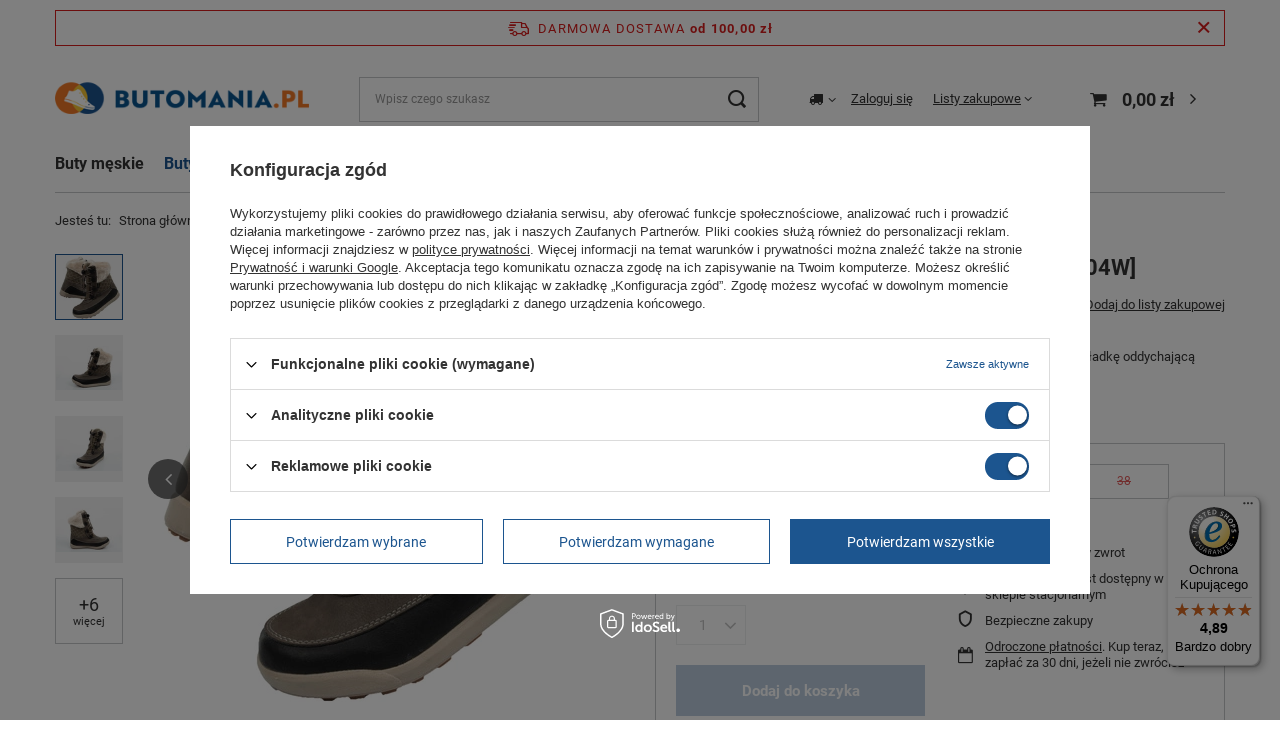

--- FILE ---
content_type: text/html; charset=utf-8
request_url: https://butomania.pl/product-pol-5754-Buty-sniegowce-HI-TEC-Dubois-200-42-5J004W.html?selected_size=19
body_size: 40374
content:
<!DOCTYPE html>
<html lang="pl" class="--freeShipping --vat --gross " ><head><link rel="preload" as="image" fetchpriority="high" href="https://static4.butomania.pl/hpeciai/4f3a87771bc44873714d553013331c60/pol_pm_Buty-sniegowce-HI-TEC-Dubois-200-42-5J004W-5754_1.webp"><meta name="viewport" content="user-scalable=no, initial-scale = 1.0, maximum-scale = 1.0, width=device-width, viewport-fit=cover"><meta http-equiv="Content-Type" content="text/html; charset=utf-8"><meta http-equiv="X-UA-Compatible" content="IE=edge"><title>Buty śniegowce HI-TEC Dubois 200 [42-5J004W]  - Sklep internetowy | Butomania.pl</title><meta name="keywords" content=""><meta name="description" content="Buty śniegowce HI-TEC Dubois 200 [42-5J004W] w świetnej cenie. Kup w sklepie internetowym Butomania.pl – szybka dostawa i gwarancja jakości!"><link rel="icon" href="/gfx/pol/favicon.ico"><meta name="theme-color" content="#1c558f"><meta name="msapplication-navbutton-color" content="#1c558f"><meta name="apple-mobile-web-app-status-bar-style" content="#1c558f"><link rel="stylesheet" type="text/css" href="/gfx/pol/projector_style.css.gzip?r=1766050311"><style>
							#photos_slider[data-skeleton] .photos__link:before {
								padding-top: calc(min((450/450 * 100%), 450px));
							}
							@media (min-width: 979px) {.photos__slider[data-skeleton] .photos__figure:not(.--nav):first-child .photos__link {
								max-height: 450px;
							}}
						</style><script>var app_shop={urls:{prefix:'data="/gfx/'.replace('data="', '')+'pol/',graphql:'/graphql/v1/'},vars:{meta:{viewportContent:'initial-scale = 1.0, maximum-scale = 5.0, width=device-width, viewport-fit=cover'},priceType:'gross',priceTypeVat:true,productDeliveryTimeAndAvailabilityWithBasket:false,geoipCountryCode:'US',fairShopLogo: { enabled: false, image: '/gfx/standards/safe_light.svg'},currency:{id:'PLN',symbol:'zł',country:'pl',format:'###,##0.00',beforeValue:false,space:true,decimalSeparator:',',groupingSeparator:' '},language:{id:'pol',symbol:'pl',name:'Polski'},omnibus:{enabled:true,rebateCodeActivate:false,hidePercentageDiscounts:false,},},txt:{priceTypeText:' brutto',},fn:{},fnrun:{},files:[],graphql:{}};const getCookieByName=(name)=>{const value=`; ${document.cookie}`;const parts = value.split(`; ${name}=`);if(parts.length === 2) return parts.pop().split(';').shift();return false;};if(getCookieByName('freeeshipping_clicked')){document.documentElement.classList.remove('--freeShipping');}if(getCookieByName('rabateCode_clicked')){document.documentElement.classList.remove('--rabateCode');}function hideClosedBars(){const closedBarsArray=JSON.parse(localStorage.getItem('closedBars'))||[];if(closedBarsArray.length){const styleElement=document.createElement('style');styleElement.textContent=`${closedBarsArray.map((el)=>`#${el}`).join(',')}{display:none !important;}`;document.head.appendChild(styleElement);}}hideClosedBars();</script><meta name="robots" content="index,follow"><meta name="rating" content="general"><meta name="Author" content="Butomania.pl na bazie IdoSell (www.idosell.com/shop).">
<!-- Begin LoginOptions html -->

<style>
#client_new_social .service_item[data-name="service_Apple"]:before, 
#cookie_login_social_more .service_item[data-name="service_Apple"]:before,
.oscop_contact .oscop_login__service[data-service="Apple"]:before {
    display: block;
    height: 2.6rem;
    content: url('/gfx/standards/apple.svg?r=1743165583');
}
.oscop_contact .oscop_login__service[data-service="Apple"]:before {
    height: auto;
    transform: scale(0.8);
}
#client_new_social .service_item[data-name="service_Apple"]:has(img.service_icon):before,
#cookie_login_social_more .service_item[data-name="service_Apple"]:has(img.service_icon):before,
.oscop_contact .oscop_login__service[data-service="Apple"]:has(img.service_icon):before {
    display: none;
}
</style>

<!-- End LoginOptions html -->

<!-- Open Graph -->
<meta property="og:type" content="website"><meta property="og:url" content="https://butomania.pl/product-pol-5754-Buty-sniegowce-HI-TEC-Dubois-200-42-5J004W.html
"><meta property="og:title" content="Buty śniegowce HI-TEC Dubois 200 [42-5J004W]"><meta property="og:description" content="Dubois 200 I to oryginalne buty zimowe dla kobiet.  Wyposażono je w technologie ochronne takie jak I-shield, Thinsulate oraz wkładkę oddychającą Ortholite.  Technologia Waterproof zapewnia ochronę przed przemakaniem materiału.  But"><meta property="og:site_name" content="Butomania.pl"><meta property="og:locale" content="pl_PL"><meta property="og:image" content="https://butomania.pl/hpeciai/05fbd9c77097771c56fc52369a503325/pol_pl_Buty-sniegowce-HI-TEC-Dubois-200-42-5J004W-5754_1.webp"><meta property="og:image:width" content="450"><meta property="og:image:height" content="450"><link rel="manifest" href="https://butomania.pl/data/include/pwa/1/manifest.json?t=3"><meta name="apple-mobile-web-app-capable" content="yes"><meta name="apple-mobile-web-app-status-bar-style" content="black"><meta name="apple-mobile-web-app-title" content="butomania.pl"><link rel="apple-touch-icon" href="/data/include/pwa/1/icon-128.png"><link rel="apple-touch-startup-image" href="/data/include/pwa/1/logo-512.png" /><meta name="msapplication-TileImage" content="/data/include/pwa/1/icon-144.png"><meta name="msapplication-TileColor" content="#2F3BA2"><meta name="msapplication-starturl" content="/"><script type="application/javascript">var _adblock = true;</script><script async src="/data/include/advertising.js"></script><script type="application/javascript">var statusPWA = {
                online: {
                    txt: "Połączono z internetem",
                    bg: "#5fa341"
                },
                offline: {
                    txt: "Brak połączenia z internetem",
                    bg: "#eb5467"
                }
            }</script><script async type="application/javascript" src="/ajax/js/pwa_online_bar.js?v=1&r=6"></script><script >
window.dataLayer = window.dataLayer || [];
window.gtag = function gtag() {
dataLayer.push(arguments);
}
gtag('consent', 'default', {
'ad_storage': 'denied',
'analytics_storage': 'denied',
'ad_personalization': 'denied',
'ad_user_data': 'denied',
'wait_for_update': 500
});

gtag('set', 'ads_data_redaction', true);
</script><script id="iaiscript_1" data-requirements="W10=" data-ga4_sel="ga4script">
window.iaiscript_1 = `<${'script'}  class='google_consent_mode_update'>
gtag('consent', 'update', {
'ad_storage': 'granted',
'analytics_storage': 'granted',
'ad_personalization': 'granted',
'ad_user_data': 'granted'
});
</${'script'}>`;
</script>
<!-- End Open Graph -->

<link rel="canonical" href="https://butomania.pl/product-pol-5754-Buty-sniegowce-HI-TEC-Dubois-200-42-5J004W.html" />

                <!-- Global site tag (gtag.js) -->
                <script  async src="https://www.googletagmanager.com/gtag/js?id=AW-693571740"></script>
                <script >
                    window.dataLayer = window.dataLayer || [];
                    window.gtag = function gtag(){dataLayer.push(arguments);}
                    gtag('js', new Date());
                    
                    gtag('config', 'AW-693571740', {"allow_enhanced_conversions":true});
gtag('config', 'G-5QHFQ83LZ0');

                </script>
                <link rel="stylesheet" type="text/css" href="/data/designs/6274db903c14a2.49152269_27/gfx/pol/custom.css.gzip?r=1766050438">            <!-- Google Tag Manager -->
                    <script >(function(w,d,s,l,i){w[l]=w[l]||[];w[l].push({'gtm.start':
                    new Date().getTime(),event:'gtm.js'});var f=d.getElementsByTagName(s)[0],
                    j=d.createElement(s),dl=l!='dataLayer'?'&l='+l:'';j.async=true;j.src=
                    'https://www.googletagmanager.com/gtm.js?id='+i+dl;f.parentNode.insertBefore(j,f);
                    })(window,document,'script','dataLayer','GTM-T2C4FFR');</script>
            <!-- End Google Tag Manager -->
<!-- Begin additional html or js -->


<!--8|1|7| modified: 2022-06-15 10:00:30-->
<meta name="facebook-domain-verification" content="bmi5assz8vjmhxyueymov4b9oskhbd" />
<!--3|1|4-->
<!-- Global site tag (gtag.js) - Google Ads: 693571740 -->
<script async src="https://www.googletagmanager.com/gtag/js?id=AW-693571740"></script>
<script>
  window.dataLayer = window.dataLayer || [];
  function gtag(){dataLayer.push(arguments);}
  gtag('js', new Date());

  gtag('config', 'AW-693571740');
</script>

<!-- End additional html or js -->
                <script>
                if (window.ApplePaySession && window.ApplePaySession.canMakePayments()) {
                    var applePayAvailabilityExpires = new Date();
                    applePayAvailabilityExpires.setTime(applePayAvailabilityExpires.getTime() + 2592000000); //30 days
                    document.cookie = 'applePayAvailability=yes; expires=' + applePayAvailabilityExpires.toUTCString() + '; path=/;secure;'
                    var scriptAppleJs = document.createElement('script');
                    scriptAppleJs.src = "/ajax/js/apple.js?v=3";
                    if (document.readyState === "interactive" || document.readyState === "complete") {
                          document.body.append(scriptAppleJs);
                    } else {
                        document.addEventListener("DOMContentLoaded", () => {
                            document.body.append(scriptAppleJs);
                        });  
                    }
                } else {
                    document.cookie = 'applePayAvailability=no; path=/;secure;'
                }
                </script>
                                <script>
                var listenerFn = function(event) {
                    if (event.origin !== "https://payment.idosell.com")
                        return;
                    
                    var isString = (typeof event.data === 'string' || event.data instanceof String);
                    if (!isString) return;
                    try {
                        var eventData = JSON.parse(event.data);
                    } catch (e) {
                        return;
                    }
                    if (!eventData) { return; }                                            
                    if (eventData.isError) { return; }
                    if (eventData.action != 'isReadyToPay') {return; }
                    
                    if (eventData.result.result && eventData.result.paymentMethodPresent) {
                        var googlePayAvailabilityExpires = new Date();
                        googlePayAvailabilityExpires.setTime(googlePayAvailabilityExpires.getTime() + 2592000000); //30 days
                        document.cookie = 'googlePayAvailability=yes; expires=' + googlePayAvailabilityExpires.toUTCString() + '; path=/;secure;'
                    } else {
                        document.cookie = 'googlePayAvailability=no; path=/;secure;'
                    }                                            
                }     
                if (!window.isAdded)
                {                                        
                    if (window.oldListener != null) {
                         window.removeEventListener('message', window.oldListener);
                    }                        
                    window.addEventListener('message', listenerFn);
                    window.oldListener = listenerFn;                                      
                       
                    const iframe = document.createElement('iframe');
                    iframe.src = "https://payment.idosell.com/assets/html/checkGooglePayAvailability.html?origin=https%3A%2F%2Fbutomania.pl";
                    iframe.style.display = 'none';                                            

                    if (document.readyState === "interactive" || document.readyState === "complete") {
                          if (!window.isAdded) {
                              window.isAdded = true;
                              document.body.append(iframe);
                          }
                    } else {
                        document.addEventListener("DOMContentLoaded", () => {
                            if (!window.isAdded) {
                              window.isAdded = true;
                              document.body.append(iframe);
                          }
                        });  
                    }  
                }
                </script>
                <script>let paypalDate = new Date();
                    paypalDate.setTime(paypalDate.getTime() + 86400000);
                    document.cookie = 'payPalAvailability_PLN=-1; expires=' + paypalDate.getTime() + '; path=/; secure';
                </script><script src="/data/gzipFile/expressCheckout.js.gz"></script><script src="/inPost/inpostPayNew.js"></script></head><body><script async
                                  data_environment = "production";
                                  src="https://eu-library.klarnaservices.com/lib.js"
                                  data-client-id=""></script><div id="container" class="projector_page container max-width-1200"><header class=" commercial_banner"><script class="ajaxLoad">app_shop.vars.vat_registered="true";app_shop.vars.currency_format="###,##0.00";app_shop.vars.currency_before_value=false;app_shop.vars.currency_space=true;app_shop.vars.symbol="zł";app_shop.vars.id="PLN";app_shop.vars.baseurl="http://butomania.pl/";app_shop.vars.sslurl="https://butomania.pl/";app_shop.vars.curr_url="%2Fproduct-pol-5754-Buty-sniegowce-HI-TEC-Dubois-200-42-5J004W.html%3Fselected_size%3D19";var currency_decimal_separator=',';var currency_grouping_separator=' ';app_shop.vars.blacklist_extension=["exe","com","swf","js","php"];app_shop.vars.blacklist_mime=["application/javascript","application/octet-stream","message/http","text/javascript","application/x-deb","application/x-javascript","application/x-shockwave-flash","application/x-msdownload"];app_shop.urls.contact="/contact-pol.html";</script><div id="viewType" style="display:none"></div><div id="freeShipping" class="freeShipping"><span class="freeShipping__info">Darmowa dostawa</span><strong class="freeShipping__val">
				od 
				100,00 zł</strong><a href="" class="freeShipping__close" aria-label="Zamknij pasek informacyjny"></a></div><div id="logo" class="d-flex align-items-center"><a href="/" target="_self" aria-label="Logo sklepu"><img src="/data/gfx/mask/pol/logo_1_big.png" alt="Sklep z butami online - Butomania.pl" width="300" height="60"></a></div><form action="https://butomania.pl/search.php" method="get" id="menu_search" class="menu_search"><a href="#showSearchForm" class="menu_search__mobile" aria-label="Szukaj"></a><div class="menu_search__block"><div class="menu_search__item --input"><input class="menu_search__input" type="text" name="text" autocomplete="off" placeholder="Wpisz czego szukasz" aria-label="Wpisz czego szukasz"><button class="menu_search__submit" type="submit" aria-label="Szukaj"></button></div><div class="menu_search__item --results search_result"></div></div></form><div id="menu_settings" class="align-items-center justify-content-center justify-content-lg-end"><div class="open_trigger"><span class="d-none d-md-inline-block flag_txt"><i class="icon-truck"></i></span><div class="menu_settings_wrapper d-md-none"><div class="menu_settings_inline"><div class="menu_settings_header">
								Język i waluta: 
							</div><div class="menu_settings_content"><span class="menu_settings_flag flag flag_pol"></span><strong class="menu_settings_value"><span class="menu_settings_language">pl</span><span> | </span><span class="menu_settings_currency">zł</span></strong></div></div><div class="menu_settings_inline"><div class="menu_settings_header">
								Dostawa do: 
							</div><div class="menu_settings_content"><strong class="menu_settings_value">Polska</strong></div></div></div><i class="icon-angle-down d-none d-md-inline-block"></i></div><form action="https://butomania.pl/settings.php" method="post"><ul><li><div class="form-group"><label for="menu_settings_country">Dostawa do</label><div class="select-after"><select class="form-control" name="country" id="menu_settings_country"><option value="1143020143">Niemcy</option><option selected value="1143020003">Polska</option></select></div></div></li><li class="buttons"><button class="btn --solid --large" type="submit">
								Zastosuj zmiany
							</button></li></ul></form><div id="menu_additional"><a class="account_link" href="https://butomania.pl/login.php">Zaloguj się</a><div class="shopping_list_top" data-empty="true"><a href="https://butomania.pl/pl/shoppinglist/" class="wishlist_link slt_link --empty">Listy zakupowe</a><div class="slt_lists"><ul class="slt_lists__nav"><li class="slt_lists__nav_item" data-list_skeleton="true" data-list_id="true" data-shared="true"><a class="slt_lists__nav_link" data-list_href="true"><span class="slt_lists__nav_name" data-list_name="true"></span><span class="slt_lists__count" data-list_count="true">0</span></a></li><li class="slt_lists__nav_item --empty"><a class="slt_lists__nav_link --empty" href="https://butomania.pl/pl/shoppinglist/"><span class="slt_lists__nav_name" data-list_name="true">Lista zakupowa</span><span class="slt_lists__count" data-list_count="true">0</span></a></li></ul></div></div></div></div><div class="shopping_list_top_mobile d-none" data-empty="true"><a href="https://butomania.pl/pl/shoppinglist/" class="sltm_link --empty"></a></div><div id="menu_basket" class="topBasket --skeleton"><a class="topBasket__sub" href="/basketedit.php" aria-labelledby="Koszyk"><span class="badge badge-info"></span><strong class="topBasket__price">0,00 zł</strong></a><div class="topBasket__details --products" style="display: none;"><div class="topBasket__block --labels"><label class="topBasket__item --name">Produkt</label><label class="topBasket__item --sum">Ilość</label><label class="topBasket__item --prices">Cena</label></div><div class="topBasket__block --products"></div><div class="topBasket__block --oneclick topBasket_oneclick" data-lang="pol"><div class="topBasket_oneclick__label"><span class="topBasket_oneclick__text --fast">Szybkie zakupy <strong>1-Click</strong></span><span class="topBasket_oneclick__text --registration"> (bez rejestracji)</span></div><div class="topBasket_oneclick__items"><span class="topBasket_oneclick__item --googlePay" title="Google Pay"><img class="topBasket_oneclick__icon" src="/panel/gfx/payment_forms/237.png" alt="Google Pay"></span></div></div></div><div class="topBasket__details --shipping" style="display: none;"><span class="topBasket__name">Koszt dostawy od</span><span id="shipppingCost"></span></div><script>
						app_shop.vars.cache_html = true;
					</script></div><nav id="menu_categories" class="wide"><button type="button" class="navbar-toggler" aria-label="Menu"><i class="icon-reorder"></i></button><div class="navbar-collapse" id="menu_navbar"><ul class="navbar-nav mx-md-n2"><li class="nav-item"><a  href="/pol_m_Buty-meskie-151.html" target="_self" title="Buty męskie" class="nav-link" >Buty męskie</a><ul class="navbar-subnav"><li class="nav-header"><a href="#backLink" class="nav-header__backLink"><i class="icon-angle-left"></i></a><a  href="/pol_m_Buty-meskie-151.html" target="_self" title="Buty męskie" class="nav-link" >Buty męskie</a></li><li class="nav-item empty"><a  href="/pol_m_Buty-meskie_Buty-sportowe-meskie-217.html" target="_self" title="Buty sportowe męskie" class="nav-link" >Buty sportowe męskie</a></li><li class="nav-item"><a  href="/pol_m_Buty-meskie_Trampki-meskie-218.html" target="_self" title="Trampki męskie" class="nav-link" >Trampki męskie</a><ul class="navbar-subsubnav"><li class="nav-header"><a href="#backLink" class="nav-header__backLink"><i class="icon-angle-left"></i></a><a  href="/pol_m_Buty-meskie_Trampki-meskie-218.html" target="_self" title="Trampki męskie" class="nav-link" >Trampki męskie</a></li><li class="nav-item"><a  href="/pol_m_Buty-meskie_Trampki-meskie_Trampki-niskie-644.html" target="_self" title="Trampki niskie" class="nav-link" >Trampki niskie</a></li><li class="nav-item"><a  href="/pol_m_Buty-meskie_Trampki-meskie_Trampki-wysokie-645.html" target="_self" title="Trampki wysokie" class="nav-link" >Trampki wysokie</a></li><li class="nav-item"><a  href="/pol_m_Buty-meskie_Trampki-meskie_Trampki-wsuwane-643.html" target="_self" title="Trampki wsuwane" class="nav-link" >Trampki wsuwane</a></li></ul></li><li class="nav-item empty"><a  href="/pol_m_Buty-meskie_Trekkingowe-meskie-219.html" target="_self" title="Trekkingowe męskie" class="nav-link" >Trekkingowe męskie</a></li><li class="nav-item empty"><a  href="/pol_m_Buty-meskie_Klapki-meskie-222.html" target="_self" title="Klapki męskie" class="nav-link" >Klapki męskie</a></li><li class="nav-item empty"><a  href="/pol_m_Buty-meskie_Japonki-meskie-646.html" target="_self" title="Japonki męskie" class="nav-link" >Japonki męskie</a></li><li class="nav-item empty"><a  href="/pol_m_Buty-meskie_Sandaly-meskie-591.html" target="_self" title="Sandały męskie" class="nav-link" >Sandały męskie</a></li><li class="nav-item empty"><a  href="/pol_m_Buty-meskie_Sandaly-trekkingowe-meskie-666.html" target="_self" title="Sandały trekkingowe męskie" class="nav-link" >Sandały trekkingowe męskie</a></li><li class="nav-item empty"><a  href="/pol_m_Buty-meskie_Buty-eleganckie-sportowe-meskie-221.html" target="_self" title="Buty eleganckie sportowe męskie" class="nav-link" >Buty eleganckie sportowe męskie</a></li><li class="nav-item empty"><a  href="/pol_m_Buty-meskie_Buty-zimowe-meskie-220.html" target="_self" title="Buty zimowe męskie" class="nav-link" >Buty zimowe męskie</a></li><li class="nav-item empty"><a  href="/pol_m_Buty-meskie_Sniegowce-meskie-406.html" target="_self" title="Śniegowce męskie " class="nav-link" >Śniegowce męskie </a></li><li class="nav-item empty"><a  href="/pol_m_Buty-meskie_Buty-robocze-meskie-271.html" target="_self" title="Buty robocze męskie" class="nav-link" >Buty robocze męskie</a></li><li class="nav-item empty"><a  href="/pol_m_Buty-meskie_Buty-taktyczne-433.html" target="_self" title="Buty taktyczne" class="nav-link" >Buty taktyczne</a></li><li class="nav-item empty"><a  href="/pol_m_Buty-meskie_Buty-robocze-Safeway-388.html" target="_self" title="Buty robocze Safeway " class="nav-link" >Buty robocze Safeway </a></li><li class="nav-item empty"><a  href="/pol_m_Buty-meskie_Buty-rowerowe-meskie-397.html" target="_self" title="Buty rowerowe męskie" class="nav-link" >Buty rowerowe męskie</a></li><li class="nav-item empty"><a  href="/pol_m_Buty-meskie_Buty-do-wody-meskie-620.html" target="_self" title="Buty do wody męskie" class="nav-link" >Buty do wody męskie</a></li><li class="nav-item empty"><a  href="/pol_m_Buty-meskie_Sneakersy-meskie-638.html" target="_self" title="Sneakersy męskie" class="nav-link" >Sneakersy męskie</a></li><li class="nav-item empty"><a  href="/pol_m_Buty-meskie_Buty-na-wiosne-meskie-653.html" target="_self" title="Buty na wiosnę męskie" class="nav-link" >Buty na wiosnę męskie</a></li><li class="nav-item empty"><a  href="/pol_m_Buty-meskie_Buty-na-lato-meskie-654.html" target="_self" title="Buty na lato męskie" class="nav-link" >Buty na lato męskie</a></li><li class="nav-item empty"><a  href="/pol_m_Buty-meskie_Buty-Gore-Tex-meskie-700.html" target="_self" title="Buty Gore-Tex męskie" class="nav-link" >Buty Gore-Tex męskie</a></li><li class="nav-item empty"><a  href="/pol_m_Buty-meskie_Trapery-meskie-711.html" target="_self" title="Trapery męskie" class="nav-link" >Trapery męskie</a></li><li class="nav-item empty"><a  href="/pol_m_Buty-meskie_Botki-zimowe-meskie-713.html" target="_self" title="Botki zimowe męskie" class="nav-link" >Botki zimowe męskie</a></li></ul></li><li class="nav-item nav-open"><a  href="/pol_m_Buty-damskie-150.html" target="_self" title="Buty damskie" class="nav-link active" >Buty damskie</a><ul class="navbar-subnav"><li class="nav-header"><a href="#backLink" class="nav-header__backLink"><i class="icon-angle-left"></i></a><a  href="/pol_m_Buty-damskie-150.html" target="_self" title="Buty damskie" class="nav-link active" >Buty damskie</a></li><li class="nav-item empty"><a  href="/pol_m_Buty-damskie_Sportowe-buty-damskie-238.html" target="_self" title="Sportowe buty damskie" class="nav-link" >Sportowe buty damskie</a></li><li class="nav-item"><a  href="/pol_m_Buty-damskie_Trampki-damskie-239.html" target="_self" title="Trampki damskie" class="nav-link" >Trampki damskie</a><ul class="navbar-subsubnav"><li class="nav-header"><a href="#backLink" class="nav-header__backLink"><i class="icon-angle-left"></i></a><a  href="/pol_m_Buty-damskie_Trampki-damskie-239.html" target="_self" title="Trampki damskie" class="nav-link" >Trampki damskie</a></li><li class="nav-item"><a  href="/pol_m_Buty-damskie_Trampki-damskie_Trampki-niskie-634.html" target="_self" title="Trampki niskie" class="nav-link" >Trampki niskie</a></li><li class="nav-item"><a  href="/pol_m_Buty-damskie_Trampki-damskie_Trampki-wysokie-635.html" target="_self" title="Trampki wysokie" class="nav-link" >Trampki wysokie</a></li><li class="nav-item"><a  href="/pol_m_Buty-damskie_Trampki-damskie_Trampki-wsuwane-636.html" target="_self" title="Trampki wsuwane" class="nav-link" >Trampki wsuwane</a></li></ul></li><li class="nav-item empty"><a  href="/pol_m_Buty-damskie_Trekkingowe-damskie-240.html" target="_self" title="Trekkingowe damskie" class="nav-link" >Trekkingowe damskie</a></li><li class="nav-item empty"><a  href="/pol_m_Buty-damskie_Sneakersy-damskie-244.html" target="_self" title="Sneakersy damskie" class="nav-link" >Sneakersy damskie</a></li><li class="nav-item empty"><a  href="/pol_m_Buty-damskie_Sandaly-damskie-365.html" target="_self" title="Sandały damskie" class="nav-link" >Sandały damskie</a></li><li class="nav-item empty"><a  href="/pol_m_Buty-damskie_Klapki-damskie-245.html" target="_self" title="Klapki damskie" class="nav-link" >Klapki damskie</a></li><li class="nav-item empty"><a  href="/pol_m_Buty-damskie_Kozaki-damskie-242.html" target="_self" title="Kozaki damskie" class="nav-link" >Kozaki damskie</a></li><li class="nav-item empty"><a  href="/pol_m_Buty-damskie_Kalosze-damskie-243.html" target="_self" title="Kalosze damskie" class="nav-link" >Kalosze damskie</a></li><li class="nav-item nav-open empty"><a  href="/pol_m_Buty-damskie_Buty-zimowe-damskie-241.html" target="_self" title="Buty zimowe damskie" class="nav-link active" >Buty zimowe damskie</a></li><li class="nav-item empty"><a  href="/pol_m_Buty-damskie_Sniegowce-damskie-404.html" target="_self" title="Śniegowce damskie" class="nav-link" >Śniegowce damskie</a></li><li class="nav-item empty"><a  href="/pol_m_Buty-damskie_Buty-robocze-damskie-423.html" target="_self" title="Buty robocze damskie" class="nav-link" >Buty robocze damskie</a></li><li class="nav-item empty"><a  href="/pol_m_Buty-damskie_Buty-rowerowe-damskie-396.html" target="_self" title="Buty rowerowe damskie" class="nav-link" >Buty rowerowe damskie</a></li><li class="nav-item empty"><a  href="/pol_m_Buty-damskie_Buty-do-wody-damskie-619.html" target="_self" title="Buty do wody damskie" class="nav-link" >Buty do wody damskie</a></li><li class="nav-item empty"><a  href="/pol_m_Buty-damskie_Buty-Gore-Tex-damskie-637.html" target="_self" title="Buty Gore-Tex damskie" class="nav-link" >Buty Gore-Tex damskie</a></li><li class="nav-item empty"><a  href="/pol_m_Buty-damskie_Japonki-damskie-647.html" target="_self" title="Japonki damskie" class="nav-link" >Japonki damskie</a></li><li class="nav-item empty"><a  href="/pol_m_Buty-damskie_Buty-na-wiosne-damskie-655.html" target="_self" title="Buty na wiosnę damskie" class="nav-link" >Buty na wiosnę damskie</a></li><li class="nav-item empty"><a  href="/pol_m_Buty-damskie_Buty-na-lato-damskie-656.html" target="_self" title="Buty na lato damskie" class="nav-link" >Buty na lato damskie</a></li><li class="nav-item empty"><a  href="/pol_m_Buty-damskie_Trapery-damskie-712.html" target="_self" title="Trapery damskie" class="nav-link" >Trapery damskie</a></li><li class="nav-item empty"><a  href="/pol_m_Buty-damskie_Botki-zimowe-damskie-714.html" target="_self" title="Botki zimowe damskie" class="nav-link" >Botki zimowe damskie</a></li></ul></li><li class="nav-item"><a  href="/pol_m_Buty-dzieciece-152.html" target="_self" title="Buty dziecięce" class="nav-link" >Buty dziecięce</a><ul class="navbar-subnav"><li class="nav-header"><a href="#backLink" class="nav-header__backLink"><i class="icon-angle-left"></i></a><a  href="/pol_m_Buty-dzieciece-152.html" target="_self" title="Buty dziecięce" class="nav-link" >Buty dziecięce</a></li><li class="nav-item"><a  href="/pol_m_Buty-dzieciece_Wsuwane-195.html" target="_self" title="Wsuwane" class="nav-link" >Wsuwane</a><ul class="navbar-subsubnav"><li class="nav-header"><a href="#backLink" class="nav-header__backLink"><i class="icon-angle-left"></i></a><a  href="/pol_m_Buty-dzieciece_Wsuwane-195.html" target="_self" title="Wsuwane" class="nav-link" >Wsuwane</a></li><li class="nav-item"><a  href="/pol_m_Buty-dzieciece_Wsuwane_Buty-wsuwane-dla-dziewczynki-724.html" target="_self" title="Buty wsuwane dla dziewczynki" class="nav-link" >Buty wsuwane dla dziewczynki</a></li><li class="nav-item"><a  href="/pol_m_Buty-dzieciece_Wsuwane_Buty-wsuwane-dla-chlopca-725.html" target="_self" title="Buty wsuwane dla chłopca" class="nav-link" >Buty wsuwane dla chłopca</a></li></ul></li><li class="nav-item"><a  href="/pol_m_Buty-dzieciece_Buty-sznurowane-dla-dzieci-196.html" target="_self" title="Buty sznurowane dla dzieci" class="nav-link" >Buty sznurowane dla dzieci</a><ul class="navbar-subsubnav"><li class="nav-header"><a href="#backLink" class="nav-header__backLink"><i class="icon-angle-left"></i></a><a  href="/pol_m_Buty-dzieciece_Buty-sznurowane-dla-dzieci-196.html" target="_self" title="Buty sznurowane dla dzieci" class="nav-link" >Buty sznurowane dla dzieci</a></li><li class="nav-item"><a  href="/pol_m_Buty-dzieciece_Buty-sznurowane-dla-dzieci_Buty-wiazane-dla-dziewczynki-675.html" target="_self" title="Buty wiązane dla dziewczynki" class="nav-link" >Buty wiązane dla dziewczynki</a></li><li class="nav-item"><a  href="/pol_m_Buty-dzieciece_Buty-sznurowane-dla-dzieci_Buty-wiazane-dla-chlopca-676.html" target="_self" title="Buty wiązane dla chłopca" class="nav-link" >Buty wiązane dla chłopca</a></li></ul></li><li class="nav-item"><a  href="/pol_m_Buty-dzieciece_Buty-sportowe-dla-dzieci-197.html" target="_self" title="Buty sportowe dla dzieci" class="nav-link" >Buty sportowe dla dzieci</a><ul class="navbar-subsubnav"><li class="nav-header"><a href="#backLink" class="nav-header__backLink"><i class="icon-angle-left"></i></a><a  href="/pol_m_Buty-dzieciece_Buty-sportowe-dla-dzieci-197.html" target="_self" title="Buty sportowe dla dzieci" class="nav-link" >Buty sportowe dla dzieci</a></li><li class="nav-item"><a  href="/pol_m_Buty-dzieciece_Buty-sportowe-dla-dzieci_Buty-sportowe-dla-dziewczynki-667.html" target="_self" title="Buty sportowe dla dziewczynki" class="nav-link" >Buty sportowe dla dziewczynki</a></li><li class="nav-item"><a  href="/pol_m_Buty-dzieciece_Buty-sportowe-dla-dzieci_Buty-sportowe-dla-chlopca-668.html" target="_self" title="Buty sportowe dla chłopca" class="nav-link" >Buty sportowe dla chłopca</a></li></ul></li><li class="nav-item"><a  href="/pol_m_Buty-dzieciece_Sandaly-dzieciece-201.html" target="_self" title="Sandały dziecięce" class="nav-link" >Sandały dziecięce</a><ul class="navbar-subsubnav"><li class="nav-header"><a href="#backLink" class="nav-header__backLink"><i class="icon-angle-left"></i></a><a  href="/pol_m_Buty-dzieciece_Sandaly-dzieciece-201.html" target="_self" title="Sandały dziecięce" class="nav-link" >Sandały dziecięce</a></li><li class="nav-item"><a  href="/pol_m_Buty-dzieciece_Sandaly-dzieciece_Sandaly-dla-dziewczynki-669.html" target="_self" title="Sandały dla dziewczynki" class="nav-link" >Sandały dla dziewczynki</a></li><li class="nav-item"><a  href="/pol_m_Buty-dzieciece_Sandaly-dzieciece_Sandaly-dla-chlopca-670.html" target="_self" title="Sandały dla chłopca" class="nav-link" >Sandały dla chłopca</a></li></ul></li><li class="nav-item"><a  href="/pol_m_Buty-dzieciece_Klapki-dzieciece-351.html" target="_self" title="Klapki dziecięce" class="nav-link" >Klapki dziecięce</a><ul class="navbar-subsubnav"><li class="nav-header"><a href="#backLink" class="nav-header__backLink"><i class="icon-angle-left"></i></a><a  href="/pol_m_Buty-dzieciece_Klapki-dzieciece-351.html" target="_self" title="Klapki dziecięce" class="nav-link" >Klapki dziecięce</a></li><li class="nav-item"><a  href="/pol_m_Buty-dzieciece_Klapki-dzieciece_Klapki-dla-dziewczynki-671.html" target="_self" title="Klapki dla dziewczynki" class="nav-link" >Klapki dla dziewczynki</a></li><li class="nav-item"><a  href="/pol_m_Buty-dzieciece_Klapki-dzieciece_Klapki-dla-chlopca-672.html" target="_self" title="Klapki dla chłopca" class="nav-link" >Klapki dla chłopca</a></li></ul></li><li class="nav-item"><a  href="/pol_m_Buty-dzieciece_Kozaki-dla-dzieci-198.html" target="_self" title="Kozaki dla dzieci" class="nav-link" >Kozaki dla dzieci</a><ul class="navbar-subsubnav"><li class="nav-header"><a href="#backLink" class="nav-header__backLink"><i class="icon-angle-left"></i></a><a  href="/pol_m_Buty-dzieciece_Kozaki-dla-dzieci-198.html" target="_self" title="Kozaki dla dzieci" class="nav-link" >Kozaki dla dzieci</a></li><li class="nav-item"><a  href="/pol_m_Buty-dzieciece_Kozaki-dla-dzieci_Kozaki-dla-dziewczynki-673.html" target="_self" title="Kozaki dla dziewczynki" class="nav-link" >Kozaki dla dziewczynki</a></li><li class="nav-item"><a  href="/pol_m_Buty-dzieciece_Kozaki-dla-dzieci_Kozaki-dla-chlopca-674.html" target="_self" title="Kozaki dla chłopca" class="nav-link" >Kozaki dla chłopca</a></li></ul></li><li class="nav-item empty"><a  href="/pol_m_Buty-dzieciece_Trapery-dla-dzieci-199.html" target="_self" title="Trapery dla dzieci" class="nav-link" >Trapery dla dzieci</a></li><li class="nav-item"><a  href="/pol_m_Buty-dzieciece_Buty-zimowe-dzieciece-200.html" target="_self" title="Buty zimowe dziecięce" class="nav-link" >Buty zimowe dziecięce</a><ul class="navbar-subsubnav"><li class="nav-header"><a href="#backLink" class="nav-header__backLink"><i class="icon-angle-left"></i></a><a  href="/pol_m_Buty-dzieciece_Buty-zimowe-dzieciece-200.html" target="_self" title="Buty zimowe dziecięce" class="nav-link" >Buty zimowe dziecięce</a></li><li class="nav-item"><a  href="/pol_m_Buty-dzieciece_Buty-zimowe-dzieciece_Buty-zimowe-dla-dziewczynki-709.html" target="_self" title="Buty zimowe dla dziewczynki" class="nav-link" >Buty zimowe dla dziewczynki</a></li><li class="nav-item"><a  href="/pol_m_Buty-dzieciece_Buty-zimowe-dzieciece_Buty-zimowe-dla-chlopca-710.html" target="_self" title="Buty zimowe dla chłopca" class="nav-link" >Buty zimowe dla chłopca</a></li></ul></li><li class="nav-item"><a  href="/pol_m_Buty-dzieciece_Kalosze-dzieciece-594.html" target="_self" title="Kalosze dziecięce" class="nav-link" >Kalosze dziecięce</a><ul class="navbar-subsubnav"><li class="nav-header"><a href="#backLink" class="nav-header__backLink"><i class="icon-angle-left"></i></a><a  href="/pol_m_Buty-dzieciece_Kalosze-dzieciece-594.html" target="_self" title="Kalosze dziecięce" class="nav-link" >Kalosze dziecięce</a></li><li class="nav-item"><a  href="/pol_m_Buty-dzieciece_Kalosze-dzieciece_Kalosze-dla-dziewczynki-708.html" target="_self" title="Kalosze dla dziewczynki" class="nav-link" >Kalosze dla dziewczynki</a></li><li class="nav-item"><a  href="/pol_m_Buty-dzieciece_Kalosze-dzieciece_Kalosze-dla-chlopca-707.html" target="_self" title="Kalosze dla chłopca" class="nav-link" >Kalosze dla chłopca</a></li></ul></li><li class="nav-item"><a  href="/pol_m_Buty-dzieciece_Sniegowce-dla-dzieci-697.html" target="_self" title="Śniegowce dla dzieci" class="nav-link" >Śniegowce dla dzieci</a><ul class="navbar-subsubnav"><li class="nav-header"><a href="#backLink" class="nav-header__backLink"><i class="icon-angle-left"></i></a><a  href="/pol_m_Buty-dzieciece_Sniegowce-dla-dzieci-697.html" target="_self" title="Śniegowce dla dzieci" class="nav-link" >Śniegowce dla dzieci</a></li><li class="nav-item"><a  href="/pol_m_Buty-dzieciece_Sniegowce-dla-dzieci_Sniegowce-dla-dziewczynki-698.html" target="_self" title="Śniegowce dla dziewczynki" class="nav-link" >Śniegowce dla dziewczynki</a></li><li class="nav-item"><a  href="/pol_m_Buty-dzieciece_Sniegowce-dla-dzieci_Sniegowce-dla-chlopca-699.html" target="_self" title="Śniegowce dla chłopca" class="nav-link" >Śniegowce dla chłopca</a></li></ul></li></ul></li><li class="nav-item"><a  href="/pol_m_Odziez-334.html" target="_self" title="Odzież" class="nav-link" >Odzież</a><ul class="navbar-subnav"><li class="nav-header"><a href="#backLink" class="nav-header__backLink"><i class="icon-angle-left"></i></a><a  href="/pol_m_Odziez-334.html" target="_self" title="Odzież" class="nav-link" >Odzież</a></li><li class="nav-item"><a  href="/pol_m_Odziez_Spodnie-325.html" target="_self" title="Spodnie" class="nav-link" >Spodnie</a><ul class="navbar-subsubnav"><li class="nav-header"><a href="#backLink" class="nav-header__backLink"><i class="icon-angle-left"></i></a><a  href="/pol_m_Odziez_Spodnie-325.html" target="_self" title="Spodnie" class="nav-link" >Spodnie</a></li><li class="nav-item"><a  href="/pol_m_Odziez_Spodnie_Spodnie-dresowe-damskie-326.html" target="_self" title="Spodnie dresowe damskie" class="nav-link" >Spodnie dresowe damskie</a></li><li class="nav-item"><a  href="/pol_m_Odziez_Spodnie_Spodnie-dresowe-meskie-327.html" target="_self" title="Spodnie dresowe męskie" class="nav-link" >Spodnie dresowe męskie</a></li><li class="nav-item"><a  href="/pol_m_Odziez_Spodnie_Spodnie-dresowe-dzieciece-328.html" target="_self" title="Spodnie dresowe dziecięce" class="nav-link" >Spodnie dresowe dziecięce</a></li><li class="nav-item"><a  href="/pol_m_Odziez_Spodnie_Spodnie-BHP-500.html" target="_self" title="Spodnie BHP" class="nav-link" >Spodnie BHP</a></li></ul></li><li class="nav-item"><a  href="/pol_m_Odziez_Bluzy-dresowe-330.html" target="_self" title="Bluzy dresowe" class="nav-link" >Bluzy dresowe</a><ul class="navbar-subsubnav"><li class="nav-header"><a href="#backLink" class="nav-header__backLink"><i class="icon-angle-left"></i></a><a  href="/pol_m_Odziez_Bluzy-dresowe-330.html" target="_self" title="Bluzy dresowe" class="nav-link" >Bluzy dresowe</a></li><li class="nav-item"><a  href="/pol_m_Odziez_Bluzy-dresowe_Damskie-331.html" target="_self" title="Damskie" class="nav-link" >Damskie</a></li><li class="nav-item"><a  href="/pol_m_Odziez_Bluzy-dresowe_Meskie-332.html" target="_self" title="Męskie" class="nav-link" >Męskie</a></li><li class="nav-item"><a  href="/pol_m_Odziez_Bluzy-dresowe_Dzieciece-333.html" target="_self" title="Dziecięce" class="nav-link" >Dziecięce</a></li></ul></li><li class="nav-item"><a  href="/pol_m_Odziez_Dresy-kompletne-505.html" target="_self" title="Dresy kompletne" class="nav-link" >Dresy kompletne</a><ul class="navbar-subsubnav"><li class="nav-header"><a href="#backLink" class="nav-header__backLink"><i class="icon-angle-left"></i></a><a  href="/pol_m_Odziez_Dresy-kompletne-505.html" target="_self" title="Dresy kompletne" class="nav-link" >Dresy kompletne</a></li><li class="nav-item"><a  href="/pol_m_Odziez_Dresy-kompletne_Dresy-dzieciece-506.html" target="_self" title="Dresy dziecięce" class="nav-link" >Dresy dziecięce</a></li></ul></li><li class="nav-item"><a  href="/pol_m_Odziez_Legginsy-335.html" target="_self" title="Legginsy" class="nav-link" >Legginsy</a><ul class="navbar-subsubnav"><li class="nav-header"><a href="#backLink" class="nav-header__backLink"><i class="icon-angle-left"></i></a><a  href="/pol_m_Odziez_Legginsy-335.html" target="_self" title="Legginsy" class="nav-link" >Legginsy</a></li><li class="nav-item"><a  href="/pol_m_Odziez_Legginsy_Legginsy-damskie-486.html" target="_self" title="Legginsy damskie" class="nav-link" >Legginsy damskie</a></li></ul></li><li class="nav-item"><a  href="/pol_m_Odziez_Koszulki-336.html" target="_self" title="Koszulki" class="nav-link" >Koszulki</a><ul class="navbar-subsubnav"><li class="nav-header"><a href="#backLink" class="nav-header__backLink"><i class="icon-angle-left"></i></a><a  href="/pol_m_Odziez_Koszulki-336.html" target="_self" title="Koszulki" class="nav-link" >Koszulki</a></li><li class="nav-item"><a  href="/pol_m_Odziez_Koszulki_Koszulki-damskie-341.html" target="_self" title="Koszulki damskie" class="nav-link" >Koszulki damskie</a></li><li class="nav-item"><a  href="/pol_m_Odziez_Koszulki_Koszulki-meskie-342.html" target="_self" title="Koszulki męskie" class="nav-link" >Koszulki męskie</a></li><li class="nav-item"><a  href="/pol_m_Odziez_Koszulki_Koszulki-dzieciece-343.html" target="_self" title="Koszulki dziecięce" class="nav-link" >Koszulki dziecięce</a></li></ul></li><li class="nav-item"><a  href="/pol_m_Odziez_Skarpetki-353.html" target="_self" title="Skarpetki" class="nav-link" >Skarpetki</a><ul class="navbar-subsubnav"><li class="nav-header"><a href="#backLink" class="nav-header__backLink"><i class="icon-angle-left"></i></a><a  href="/pol_m_Odziez_Skarpetki-353.html" target="_self" title="Skarpetki" class="nav-link" >Skarpetki</a></li><li class="nav-item"><a  href="/pol_m_Odziez_Skarpetki_Skarpetki-damskie-354.html" target="_self" title="Skarpetki damskie" class="nav-link" >Skarpetki damskie</a></li><li class="nav-item"><a  href="/pol_m_Odziez_Skarpetki_Skarpetki-meskie-355.html" target="_self" title="Skarpetki meskie" class="nav-link" >Skarpetki meskie</a></li><li class="nav-item"><a  href="/pol_m_Odziez_Skarpetki_Skarpetki-dzieciece-356.html" target="_self" title="Skarpetki dziecięce" class="nav-link" >Skarpetki dziecięce</a></li></ul></li><li class="nav-item"><a  href="/pol_m_Odziez_Bielizna-361.html" target="_self" title="Bielizna " class="nav-link" >Bielizna </a><ul class="navbar-subsubnav"><li class="nav-header"><a href="#backLink" class="nav-header__backLink"><i class="icon-angle-left"></i></a><a  href="/pol_m_Odziez_Bielizna-361.html" target="_self" title="Bielizna " class="nav-link" >Bielizna </a></li><li class="nav-item"><a  href="/pol_m_Odziez_Bielizna-_Bielizna-damska-362.html" target="_self" title="Bielizna damska" class="nav-link" >Bielizna damska</a></li><li class="nav-item"><a  href="/pol_m_Odziez_Bielizna-_Bielizna-meska-363.html" target="_self" title="Bielizna męska" class="nav-link" >Bielizna męska</a></li></ul></li><li class="nav-item"><a  href="/pol_m_Odziez_Kurtki-372.html" target="_self" title="Kurtki" class="nav-link" >Kurtki</a><ul class="navbar-subsubnav"><li class="nav-header"><a href="#backLink" class="nav-header__backLink"><i class="icon-angle-left"></i></a><a  href="/pol_m_Odziez_Kurtki-372.html" target="_self" title="Kurtki" class="nav-link" >Kurtki</a></li><li class="nav-item"><a  href="/pol_m_Odziez_Kurtki_Kurtki-Damskie-373.html" target="_self" title="Kurtki Damskie" class="nav-link" >Kurtki Damskie</a></li><li class="nav-item"><a  href="/pol_m_Odziez_Kurtki_Kurtki-Meskie-374.html" target="_self" title="Kurtki Męskie" class="nav-link" >Kurtki Męskie</a></li><li class="nav-item"><a  href="/pol_m_Odziez_Kurtki_Kurtki-Dzieciece-375.html" target="_self" title="Kurtki Dziecięce" class="nav-link" >Kurtki Dziecięce</a></li></ul></li><li class="nav-item empty"><a  href="/pol_m_Odziez_Kamizelki-damskie-415.html" target="_self" title="Kamizelki damskie" class="nav-link" >Kamizelki damskie</a></li><li class="nav-item empty"><a  href="/pol_m_Odziez_Kamizelki-meskie-416.html" target="_self" title="Kamizelki męskie " class="nav-link" >Kamizelki męskie </a></li><li class="nav-item empty"><a  href="/pol_m_Odziez_Odziez-zimowa-damska-442.html" target="_self" title="Odzież zimowa damska " class="nav-link" >Odzież zimowa damska </a></li><li class="nav-item empty"><a  href="/pol_m_Odziez_Odziez-zimowa-meska-443.html" target="_self" title="Odzież zimowa męska" class="nav-link" >Odzież zimowa męska</a></li><li class="nav-item empty"><a  href="/pol_m_Odziez_Bluzy-damskie-444.html" target="_self" title="Bluzy damskie" class="nav-link" >Bluzy damskie</a></li><li class="nav-item empty"><a  href="/pol_m_Odziez_Bluzy-meskie-445.html" target="_self" title="Bluzy męskie" class="nav-link" >Bluzy męskie</a></li><li class="nav-item"><a  href="/pol_m_Odziez_Spodenki-496.html" target="_self" title="Spodenki" class="nav-link" >Spodenki</a><ul class="navbar-subsubnav"><li class="nav-header"><a href="#backLink" class="nav-header__backLink"><i class="icon-angle-left"></i></a><a  href="/pol_m_Odziez_Spodenki-496.html" target="_self" title="Spodenki" class="nav-link" >Spodenki</a></li><li class="nav-item"><a  href="/pol_m_Odziez_Spodenki_Spodenki-meskie-497.html" target="_self" title="Spodenki męskie" class="nav-link" >Spodenki męskie</a></li><li class="nav-item"><a  href="/pol_m_Odziez_Spodenki_Spodenki-damskie-498.html" target="_self" title="Spodenki damskie" class="nav-link" >Spodenki damskie</a></li></ul></li><li class="nav-item empty"><a  href="/pol_m_Odziez_Czapki-z-daszkiem-614.html" target="_self" title="Czapki z daszkiem" class="nav-link" >Czapki z daszkiem</a></li><li class="nav-item empty"><a  href="/pol_m_Odziez_Odziez-zimowa-dziecieca-731.html" target="_self" title="Odzież zimowa dziecięca" class="nav-link" >Odzież zimowa dziecięca</a></li></ul></li><li class="nav-item"><a  href="/pol_m_Okazja-154.html" target="_self" title="Okazja" class="nav-link" >Okazja</a><ul class="navbar-subnav"><li class="nav-header"><a href="#backLink" class="nav-header__backLink"><i class="icon-angle-left"></i></a><a  href="/pol_m_Okazja-154.html" target="_self" title="Okazja" class="nav-link" >Okazja</a></li><li class="nav-item empty"><a  href="/pol_m_Okazja_Swiateczna-promocja-722.html" target="_self" title="Swiąteczna promocja" class="nav-link" >Swiąteczna promocja</a></li></ul></li><li class="nav-item"><a  href="/pol_m_Sport-153.html" target="_self" title="Sport" class="nav-link" >Sport</a><ul class="navbar-subnav"><li class="nav-header"><a href="#backLink" class="nav-header__backLink"><i class="icon-angle-left"></i></a><a  href="/pol_m_Sport-153.html" target="_self" title="Sport" class="nav-link" >Sport</a></li><li class="nav-item empty"><a  href="/pol_m_Sport_Lifestyle-173.html" target="_self" title="Lifestyle" class="nav-link" >Lifestyle</a></li><li class="nav-item"><a  href="/pol_m_Sport_Buty-do-biegania-174.html" target="_self" title="Buty do biegania" class="nav-link" >Buty do biegania</a><ul class="navbar-subsubnav"><li class="nav-header"><a href="#backLink" class="nav-header__backLink"><i class="icon-angle-left"></i></a><a  href="/pol_m_Sport_Buty-do-biegania-174.html" target="_self" title="Buty do biegania" class="nav-link" >Buty do biegania</a></li><li class="nav-item"><a  href="/pol_m_Sport_Buty-do-biegania_Buty-do-biegania-po-asfalcie-687.html" target="_self" title="Buty do biegania po asfalcie" class="nav-link" >Buty do biegania po asfalcie</a></li><li class="nav-item"><a  href="/pol_m_Sport_Buty-do-biegania_Buty-do-biegania-w-terenie-688.html" target="_self" title="Buty do biegania w terenie" class="nav-link" >Buty do biegania w terenie</a></li><li class="nav-item"><a  href="/pol_m_Sport_Buty-do-biegania_Buty-do-biegania-dla-dzieci-689.html" target="_self" title="Buty do biegania dla dzieci" class="nav-link" >Buty do biegania dla dzieci</a></li><li class="nav-item"><a  href="/pol_m_Sport_Buty-do-biegania_Buty-do-biegania-na-biezni-690.html" target="_self" title="Buty do biegania na bieżni" class="nav-link" >Buty do biegania na bieżni</a></li></ul></li><li class="nav-item empty"><a  href="/pol_m_Sport_Buty-treningowe-176.html" target="_self" title="Buty treningowe" class="nav-link" >Buty treningowe</a></li><li class="nav-item empty"><a  href="/pol_m_Sport_Buty-do-fitnessu-177.html" target="_self" title="Buty do fitnessu" class="nav-link" >Buty do fitnessu</a></li><li class="nav-item empty"><a  href="/pol_m_Sport_Buty-skate-178.html" target="_self" title="Buty skate" class="nav-link" >Buty skate</a></li><li class="nav-item empty"><a  href="/pol_m_Sport_Buty-do-siatkowki-261.html" target="_self" title="Buty do siatkówki" class="nav-link" >Buty do siatkówki</a></li><li class="nav-item empty"><a  href="/pol_m_Sport_Buty-do-tenisa-265.html" target="_self" title="Buty do tenisa" class="nav-link" >Buty do tenisa</a></li><li class="nav-item empty"><a  href="/pol_m_Sport_Buty-do-koszykowki-266.html" target="_self" title="Buty do koszykówki" class="nav-link" >Buty do koszykówki</a></li><li class="nav-item empty"><a  href="/pol_m_Sport_Buty-robocze-385.html" target="_self" title="Buty robocze " class="nav-link" >Buty robocze </a></li><li class="nav-item empty"><a  href="/pol_m_Sport_Buty-rowerowe-395.html" target="_self" title="Buty rowerowe" class="nav-link" >Buty rowerowe</a></li><li class="nav-item empty"><a  href="/pol_m_Sport_Buty-trekkingowe-401.html" target="_self" title="Buty trekkingowe " class="nav-link" >Buty trekkingowe </a></li><li class="nav-item empty"><a  href="/pol_m_Sport_Buty-zimowe-403.html" target="_self" title="Buty zimowe " class="nav-link" >Buty zimowe </a></li><li class="nav-item"><a  href="/pol_m_Sport_Sporty-zimowe-464.html" target="_self" title="Sporty zimowe" class="nav-link" >Sporty zimowe</a><ul class="navbar-subsubnav"><li class="nav-header"><a href="#backLink" class="nav-header__backLink"><i class="icon-angle-left"></i></a><a  href="/pol_m_Sport_Sporty-zimowe-464.html" target="_self" title="Sporty zimowe" class="nav-link" >Sporty zimowe</a></li><li class="nav-item"><a  href="/pol_m_Sport_Sporty-zimowe_Kurtki-snowboardowe-465.html" target="_self" title="Kurtki snowboardowe " class="nav-link" >Kurtki snowboardowe </a></li><li class="nav-item"><a  href="/pol_m_Sport_Sporty-zimowe_Kurtki-narciarskie-466.html" target="_self" title="Kurtki narciarskie" class="nav-link" >Kurtki narciarskie</a></li><li class="nav-item"><a  href="/pol_m_Sport_Sporty-zimowe_Spodnie-snowboardowe-467.html" target="_self" title="Spodnie snowboardowe" class="nav-link" >Spodnie snowboardowe</a></li><li class="nav-item"><a  href="/pol_m_Sport_Sporty-zimowe_Spodnie-narciarskie-468.html" target="_self" title="Spodnie narciarskie" class="nav-link" >Spodnie narciarskie</a></li><li class="nav-item"><a  href="/pol_m_Sport_Sporty-zimowe_Skarpety-narciarskie-470.html" target="_self" title="Skarpety narciarskie" class="nav-link" >Skarpety narciarskie</a></li></ul></li><li class="nav-item empty"><a  href="/pol_m_Sport_Buty-do-wody-621.html" target="_self" title="Buty do wody" class="nav-link" >Buty do wody</a></li><li class="nav-item"><a  href="/pol_m_Sport_Buty-pilkarskie-658.html" target="_self" title="Buty piłkarskie" class="nav-link" >Buty piłkarskie</a><ul class="navbar-subsubnav"><li class="nav-header"><a href="#backLink" class="nav-header__backLink"><i class="icon-angle-left"></i></a><a  href="/pol_m_Sport_Buty-pilkarskie-658.html" target="_self" title="Buty piłkarskie" class="nav-link" >Buty piłkarskie</a></li><li class="nav-item"><a  href="/pol_m_Sport_Buty-pilkarskie_Turfy-726.html" target="_self" title="Turfy" class="nav-link" >Turfy</a></li><li class="nav-item"><a  href="/pol_m_Sport_Buty-pilkarskie_Buty-halowe-727.html" target="_self" title="Buty halowe" class="nav-link" >Buty halowe</a></li></ul></li></ul></li><li class="nav-item"><a  href="/pol_m_Sprzet-sportowy-455.html" target="_self" title="Sprzęt sportowy" class="nav-link" >Sprzęt sportowy</a><ul class="navbar-subnav"><li class="nav-header"><a href="#backLink" class="nav-header__backLink"><i class="icon-angle-left"></i></a><a  href="/pol_m_Sprzet-sportowy-455.html" target="_self" title="Sprzęt sportowy" class="nav-link" >Sprzęt sportowy</a></li><li class="nav-item empty"><a  href="/pol_m_Sprzet-sportowy_Lyzworolki-456.html" target="_self" title="Łyżworolki" class="nav-link" >Łyżworolki</a></li><li class="nav-item empty"><a  href="/pol_m_Sprzet-sportowy_Wrotki-457.html" target="_self" title="Wrotki" class="nav-link" >Wrotki</a></li><li class="nav-item empty"><a  href="/pol_m_Sprzet-sportowy_Deskorolki-458.html" target="_self" title="Deskorolki" class="nav-link" >Deskorolki</a></li><li class="nav-item empty"><a  href="/pol_m_Sprzet-sportowy_Reczniki-599.html" target="_self" title="Ręczniki" class="nav-link" >Ręczniki</a></li><li class="nav-item empty"><a  href="/pol_m_Sprzet-sportowy_Pilki-612.html" target="_self" title="Piłki" class="nav-link" >Piłki</a></li><li class="nav-item empty"><a  href="/pol_m_Sprzet-sportowy_Kije-do-nordic-walking-681.html" target="_self" title="Kije do nordic walking" class="nav-link" >Kije do nordic walking</a></li><li class="nav-item empty"><a  href="/pol_m_Sprzet-sportowy_Parasolki-683.html" target="_self" title="Parasolki" class="nav-link" >Parasolki</a></li></ul></li><li class="nav-item"><a  href="/pol_m_Akcesoria-476.html" target="_self" title="Akcesoria" class="nav-link" >Akcesoria</a><ul class="navbar-subnav"><li class="nav-header"><a href="#backLink" class="nav-header__backLink"><i class="icon-angle-left"></i></a><a  href="/pol_m_Akcesoria-476.html" target="_self" title="Akcesoria" class="nav-link" >Akcesoria</a></li><li class="nav-item empty"><a  href="/pol_m_Akcesoria_Plecaki-692.html" target="_self" title="Plecaki" class="nav-link" >Plecaki</a></li><li class="nav-item empty"><a  href="/pol_m_Akcesoria_Torebki-693.html" target="_self" title="Torebki" class="nav-link" >Torebki</a></li></ul></li><li class="nav-item"><a  href="/pol_m_Popularne-Marki-513.html" target="_self" title="Popularne Marki" class="nav-link" >Popularne Marki</a><ul class="navbar-subnav"><li class="nav-header"><a href="#backLink" class="nav-header__backLink"><i class="icon-angle-left"></i></a><a  href="/pol_m_Popularne-Marki-513.html" target="_self" title="Popularne Marki" class="nav-link" >Popularne Marki</a></li><li class="nav-item"><a  href="https://butomania.pl/firm-pol-1308137277-Puma.html" target="_self" title="Puma" class="nav-link" >Puma</a><ul class="navbar-subsubnav"><li class="nav-header"><a href="#backLink" class="nav-header__backLink"><i class="icon-angle-left"></i></a><a  href="https://butomania.pl/firm-pol-1308137277-Puma.html" target="_self" title="Puma" class="nav-link" >Puma</a></li><li class="nav-item"><a  href="/pol_m_Popularne-Marki_Puma_Buty-Puma-meskie-651.html" target="_self" title="Buty Puma męskie" class="nav-link" >Buty Puma męskie</a></li><li class="nav-item"><a  href="/pol_m_Popularne-Marki_Puma_Buty-Puma-damskie-652.html" target="_self" title="Buty Puma damskie" class="nav-link" >Buty Puma damskie</a></li><li class="nav-item"><a  href="/pol_m_Popularne-Marki_Puma_Spodnie-Puma-meskie-649.html" target="_self" title="Spodnie Puma męskie" class="nav-link" >Spodnie Puma męskie</a></li><li class="nav-item"><a  href="/pol_m_Popularne-Marki_Puma_Spodnie-Puma-damskie-650.html" target="_self" title="Spodnie Puma damskie" class="nav-link" >Spodnie Puma damskie</a></li><li class="nav-item"><a  href="/pol_m_Puma_Spodenki-Puma-meskie-659.html" target="_self" title="Spodenki Puma męskie" class="nav-link" >Spodenki Puma męskie</a></li><li class="nav-item"><a  href="/pol_m_Popularne-Marki_Puma_Spodenki-Puma-damskie-664.html" target="_self" title="Spodenki Puma damskie" class="nav-link" >Spodenki Puma damskie</a></li><li class="nav-item"><a  href="/pol_m_Popularne-Marki_Puma_Buty-Puma-dzieciece-685.html" target="_self" title="Buty Puma dziecięce" class="nav-link" >Buty Puma dziecięce</a></li><li class="nav-item"><a  href="/pol_m_Popularne-Marki_Puma_Puma-Bielizna-Meska-716.html" target="_self" title="Puma Bielizna Męska" class="nav-link" >Puma Bielizna Męska</a></li><li class="nav-item"><a  href="/pol_m_Popularne-Marki_Puma_Akcesoria-Puma-723.html" target="_self" title="Akcesoria Puma" class="nav-link" >Akcesoria Puma</a></li><li class="nav-item"><a  href="/pol_m_Popularne-Marki_Puma_Bluzy-Puma-meskie-728.html" target="_self" title="Bluzy Puma męskie" class="nav-link" >Bluzy Puma męskie</a></li></ul></li><li class="nav-item empty"><a  href="https://butomania.pl/firm-pol-1556532289-Adidas.html" target="_self" title="Adidas" class="nav-link" >Adidas</a></li><li class="nav-item empty"><a  href="https://butomania.pl/firm-pol-1556532354-Lacoste.html" target="_self" title="Lacoste" class="nav-link" >Lacoste</a></li><li class="nav-item"><a  href="https://butomania.pl/firm-pol-1556532296-Nike.html" target="_self" title="Nike" class="nav-link" >Nike</a><ul class="navbar-subsubnav"><li class="nav-header"><a href="#backLink" class="nav-header__backLink"><i class="icon-angle-left"></i></a><a  href="https://butomania.pl/firm-pol-1556532296-Nike.html" target="_self" title="Nike" class="nav-link" >Nike</a></li><li class="nav-item"><a  href="/pol_m_Popularne-Marki_Nike_Sandaly-dla-dzieci-Nike-641.html" target="_self" title="Sandały dla dzieci Nike" class="nav-link" >Sandały dla dzieci Nike</a></li><li class="nav-item"><a  href="/pol_m_Popularne-Marki_Nike_Buty-meskie-Nike-720.html" target="_self" title="Buty męskie Nike" class="nav-link" >Buty męskie Nike</a></li></ul></li><li class="nav-item empty"><a  href="https://butomania.pl/firm-pol-1556532284-New-Balance.html" target="_self" title="New Balance" class="nav-link" >New Balance</a></li><li class="nav-item empty"><a  href="https://butomania.pl/firm-pol-1581505467-Fila.html" target="_self" title="Fila" class="nav-link" >Fila</a></li><li class="nav-item empty"><a  href="https://butomania.pl/firm-pol-1617647774-4F.html" target="_self" title="4F" class="nav-link" >4F</a></li><li class="nav-item empty"><a  href="https://butomania.pl/firm-pol-1662118430-Skechers.html" target="_self" title="Skechers" class="nav-link" >Skechers</a></li><li class="nav-item empty"><a  href="https://butomania.pl/firm-pol-1626424538-Tommy-Hilfiger.html" target="_self" title="Tommy Hilfiger" class="nav-link" >Tommy Hilfiger</a></li><li class="nav-item empty"><a  href="https://butomania.pl/firm-pol-1559182074-Timberland.html" target="_self" title="Timberland" class="nav-link" >Timberland</a></li><li class="nav-item empty"><a  href="https://butomania.pl/firm-pol-1626424557-Abeba.html" target="_self" title="Abeba" class="nav-link" >Abeba</a></li><li class="nav-item empty"><a  href="https://butomania.pl/firm-pol-1683724834-Airtox.html" target="_self" title="Airtox" class="nav-link" >Airtox</a></li><li class="nav-item empty"><a  href="https://butomania.pl/firm-pol-1675081185-Aku.html" target="_self" title="Aku" class="nav-link" >Aku</a></li><li class="nav-item empty"><a  href="https://butomania.pl/firm-pol-1636024426-Carrera.html" target="_self" title="Carrera" class="nav-link" >Carrera</a></li><li class="nav-item empty"><a  href="https://butomania.pl/firm-pol-1559181959-Caterpillar.html" target="_self" title="Caterpillar" class="nav-link" >Caterpillar</a></li><li class="nav-item empty"><a  href="https://butomania.pl/firm-pol-1556532339-Converse.html" target="_self" title="Converse" class="nav-link" >Converse</a></li><li class="nav-item empty"><a  href="https://butomania.pl/firm-pol-1643623369-CORTINA.html" target="_self" title="CORTINA" class="nav-link" >CORTINA</a></li><li class="nav-item empty"><a  href="https://butomania.pl/firm-pol-1559181988-Crocs.html" target="_self" title="Crocs" class="nav-link" >Crocs</a></li><li class="nav-item empty"><a  href="https://butomania.pl/firm-pol-1682425717-DHB.html" target="_self" title="DHB" class="nav-link" >DHB</a></li><li class="nav-item empty"><a  href="https://butomania.pl/firm-pol-1682590928-Ducati.html" target="_self" title="Ducati" class="nav-link" >Ducati</a></li><li class="nav-item empty"><a  href="https://butomania.pl/firm-pol-1682426121-First-Degree.html" target="_self" title="First Degree" class="nav-link" >First Degree</a></li><li class="nav-item empty"><a  href="https://butomania.pl/firm-pol-1631704853-Garmont.html" target="_self" title="Garmont" class="nav-link" >Garmont</a></li><li class="nav-item empty"><a  href="https://butomania.pl/firm-pol-1633521994-Geographical-Norway.html" target="_self" title="Geographical Norway" class="nav-link" >Geographical Norway</a></li><li class="nav-item empty"><a  href="/pol_m_Popularne-Marki_Globe-545.html" target="_self" title="Globe" class="nav-link" >Globe</a></li><li class="nav-item empty"><a  href="https://butomania.pl/firm-pol-1638359800-Grisport.html" target="_self" title="Grisport" class="nav-link" >Grisport</a></li><li class="nav-item empty"><a  href="https://butomania.pl/firm-pol-1702646174-Hanwag.html" target="_self" title="Hanwag" class="nav-link" >Hanwag</a></li><li class="nav-item empty"><a  href="https://butomania.pl/firm-pol-1700230346-Happy-Socks.html" target="_self" title="Happy Socks" class="nav-link" >Happy Socks</a></li><li class="nav-item empty"><a  href="https://butomania.pl/firm-pol-1685518232-Havaianas.html" target="_self" title="Havaianas " class="nav-link" >Havaianas </a></li><li class="nav-item empty"><a  href="https://butomania.pl/firm-pol-1676289505-Head.html" target="_self" title="Head" class="nav-link" >Head</a></li><li class="nav-item empty"><a  href="https://butomania.pl/firm-pol-1645746331-Helly-Hansen.html" target="_self" title="Helly Hansen" class="nav-link" >Helly Hansen</a></li><li class="nav-item empty"><a  href="https://butomania.pl/firm-pol-1559182036-Hi-Tec.html" target="_self" title="Hi-Tec" class="nav-link" >Hi-Tec</a></li><li class="nav-item empty"><a  href="https://butomania.pl/firm-pol-1580849501-Hunter.html" target="_self" title="Hunter" class="nav-link" >Hunter</a></li><li class="nav-item empty"><a  href="https://butomania.pl/firm-pol-1633692137-Icepeak.html" target="_self" title="Icepeak" class="nav-link" >Icepeak</a></li><li class="nav-item empty"><a  href="https://butomania.pl/firm-pol-1669631597-Impala.html" target="_self" title="Impala" class="nav-link" >Impala</a></li><li class="nav-item empty"><a  href="https://butomania.pl/firm-pol-1559179641-Kappa.html" target="_self" title="Kappa" class="nav-link" >Kappa</a></li><li class="nav-item empty"><a  href="https://butomania.pl/firm-pol-1667914340-Keen.html" target="_self" title="Keen" class="nav-link" >Keen</a></li><li class="nav-item empty"><a  href="https://butomania.pl/firm-pol-1623321654-Lavoro.html" target="_self" title="Lavoro" class="nav-link" >Lavoro</a></li><li class="nav-item empty"><a  href="https://butomania.pl/firm-pol-1663329405-Levis.html" target="_self" title="Levi&amp;#039;s" class="nav-link" >Levi&#039;s</a></li><li class="nav-item empty"><a  href="https://butomania.pl/firm-pol-1689147079-Lowa.html" target="_self" title="Lowa" class="nav-link" >Lowa</a></li><li class="nav-item empty"><a  href="https://butomania.pl/firm-pol-1592904650-Merrell.html" target="_self" title="Merrell" class="nav-link" >Merrell</a></li><li class="nav-item empty"><a  href="https://butomania.pl/firm-pol-1696402461-No-Risk.html" target="_self" title="No Risk" class="nav-link" >No Risk</a></li><li class="nav-item empty"><a  href="https://butomania.pl/firm-pol-1630312486-Northwave.html" target="_self" title="Northwave" class="nav-link" >Northwave</a></li><li class="nav-item empty"><a  href="https://butomania.pl/firm-pol-1698138142-Portcal.html" target="_self" title="Portcal" class="nav-link" >Portcal</a></li><li class="nav-item empty"><a  href="https://butomania.pl/firm-pol-1701859583-Red-Bull.html" target="_self" title="Red Bull" class="nav-link" >Red Bull</a></li><li class="nav-item empty"><a  href="https://butomania.pl/firm-pol-1556532319-Reebok.html" target="_self" title="Reebok" class="nav-link" >Reebok</a></li><li class="nav-item empty"><a  href="https://butomania.pl/firm-pol-1603102006-Regatta.html" target="_self" title="Regatta" class="nav-link" >Regatta</a></li><li class="nav-item empty"><a  href="https://butomania.pl/firm-pol-1624352478-Safeway.html" target="_self" title="Safeway" class="nav-link" >Safeway</a></li><li class="nav-item empty"><a  href="https://butomania.pl/firm-pol-1556532359-Salomon.html" target="_self" title="Salomon" class="nav-link" >Salomon</a></li><li class="nav-item empty"><a  href="https://butomania.pl/firm-pol-1638975736-SOREL.html" target="_self" title="SOREL" class="nav-link" >SOREL</a></li><li class="nav-item empty"><a  href="https://butomania.pl/firm-pol-1557067404-Supra.html" target="_self" title="Supra" class="nav-link" >Supra</a></li><li class="nav-item empty"><a  href="https://butomania.pl/firm-pol-1559179420-U-S-POLO.html" target="_self" title="U.S. Polo" class="nav-link" >U.S. Polo</a></li><li class="nav-item empty"><a  href="https://butomania.pl/firm-pol-1603473798-Umbro.html" target="_self" title="Umbro" class="nav-link" >Umbro</a></li><li class="nav-item empty"><a  href="https://butomania.pl/firm-pol-1590531356-Under-Armour.html" target="_self" title="Under Armour" class="nav-link" >Under Armour</a></li><li class="nav-item empty"><a  href="https://butomania.pl/firm-pol-1556532322-Vans.html" target="_self" title="Vans" class="nav-link" >Vans</a></li><li class="nav-item empty"><a  href="https://butomania.pl/firm-pol-1655117118-Vismo.html" target="_self" title="Vismo" class="nav-link" >Vismo</a></li><li class="nav-item empty"><a  href="https://butomania.pl/firm-pol-1633522010-X-Socks.html" target="_self" title="X-Socks" class="nav-link" >X-Socks</a></li><li class="nav-item empty"><a  href="https://butomania.pl/firm-pol-1708004285-Lee-Cooper.html" target="_self" title="Lee Cooper" class="nav-link" >Lee Cooper</a></li><li class="nav-item empty"><a  href="https://butomania.pl/firm-pol-1715329041-CMP.html" target="_self" title="CMP" class="nav-link" >CMP</a></li><li class="nav-item empty"><a  href="https://butomania.pl/firm-pol-1718100401-Emporio-Armani.html" target="_self" title="Emporio Armani" class="nav-link" >Emporio Armani</a></li><li class="nav-item empty"><a  href="https://butomania.pl/firm-pol-1724241357-Palladium.html" target="_self" title="Palladium" class="nav-link" >Palladium</a></li><li class="nav-item empty"><a  href="https://butomania.pl/firm-pol-1724241311-ONeill.html" target="_self" title="O&amp;#039;NEILL" class="nav-link" >O&#039;NEILL</a></li><li class="nav-item empty"><a  href="https://butomania.pl/firm-pol-1725619301-Tamaris.html" target="_self" title="Tamaris" class="nav-link" >Tamaris</a></li><li class="nav-item empty"><a  href="https://butomania.pl/firm-pol-1728029482-Progress.html" target="_self" title="Progress" class="nav-link" >Progress</a></li><li class="nav-item empty"><a  href="https://butomania.pl/firm-pol-1728029497-D-Franklin.html" target="_self" title="D.Franklin" class="nav-link" >D.Franklin</a></li><li class="nav-item empty"><a  href="https://butomania.pl/firm-pol-1720000046-Perletti.html" target="_self" title="Perletti" class="nav-link" >Perletti</a></li><li class="nav-item empty"><a  href="https://butomania.pl/firm-pol-1729771527-Cerda.html" target="_self" title="Cerda" class="nav-link" >Cerda</a></li><li class="nav-item empty"><a  href="https://butomania.pl/firm-pol-1733137539-Rocket.html" target="_self" title="Rocket" class="nav-link" >Rocket</a></li><li class="nav-item empty"><a  href="https://butomania.pl/firm-pol-1733921902-Colmar.html" target="_self" title="Colmar" class="nav-link" >Colmar</a></li><li class="nav-item empty"><a  href="https://butomania.pl/firm-pol-1736766651-Only.html" target="_self" title="Only" class="nav-link" >Only</a></li><li class="nav-item empty"><a  href="https://butomania.pl/firm-pol-1736326460-Scholl.html" target="_self" title="Scholl" class="nav-link" >Scholl</a></li><li class="nav-item empty"><a  href="https://butomania.pl/firm-pol-1736340237-Leomil.html" target="_self" title="Leomil" class="nav-link" >Leomil</a></li><li class="nav-item empty"><a  href="https://butomania.pl/firm-pol-1740405171-Joma.html" target="_self" title="Joma" class="nav-link" >Joma</a></li><li class="nav-item empty"><a  href="https://butomania.pl/firm-pol-1742463102-Ipanema.html" target="_self" title="Ipanema" class="nav-link" >Ipanema</a></li><li class="nav-item empty"><a  href="https://butomania.pl/firm-pol-1742474206-Rider.html" target="_self" title="Rider" class="nav-link" >Rider</a></li><li class="nav-item empty"><a  href="https://butomania.pl/firm-pol-1742474207-Jack-Jones.html" target="_self" title="Jack&amp;amp;Jones" class="nav-link" >Jack&amp;Jones</a></li><li class="nav-item empty"><a  href="https://butomania.pl/firm-pol-1742474208-ProWater.html" target="_self" title="ProWater" class="nav-link" >ProWater</a></li><li class="nav-item empty"><a  href="https://butomania.pl/firm-pol-1747138378-Karl-Lagerfeld.html" target="_self" title="Karl Lagerfeld" class="nav-link" >Karl Lagerfeld</a></li><li class="nav-item empty"><a  href="https://butomania.pl/firm-pol-1748856811-Eram.html" target="_self" title="Eram" class="nav-link" >Eram</a></li><li class="nav-item empty"><a  href="/pol_m_Popularne-Marki_Teva-661.html" target="_self" title="Teva" class="nav-link" >Teva</a></li><li class="nav-item empty"><a  href="/pol_m_Popularne-Marki_Roxy-662.html" target="_self" title="Roxy" class="nav-link" >Roxy</a></li><li class="nav-item empty"><a  href="/pol_m_Popularne-Marki_Quiksilver-663.html" target="_self" title="Quiksilver" class="nav-link" >Quiksilver</a></li><li class="nav-item empty"><a  href="/pol_m_Popularne-Marki_Calvin-Klein-679.html" target="_self" title="Calvin Klein" class="nav-link" >Calvin Klein</a></li><li class="nav-item empty"><a  href="/pol_m_Popularne-Marki_Wrangler-682.html" target="_self" title="Wrangler" class="nav-link" >Wrangler</a></li><li class="nav-item empty"><a  href="/pol_m_Popularne-Marki_Mercedes-691.html" target="_self" title="Mercedes" class="nav-link" >Mercedes</a></li><li class="nav-item empty"><a  href="/pol_m_Popularne-Marki_Easy-Way-703.html" target="_self" title="Easy Way" class="nav-link" >Easy Way</a></li><li class="nav-item empty"><a  href="/pol_m_Popularne-Marki_Deuter-704.html" target="_self" title="Deuter" class="nav-link" >Deuter</a></li><li class="nav-item empty"><a  href="/pol_m_Popularne-Marki_New-Era-718.html" target="_self" title="New Era" class="nav-link" >New Era</a></li></ul></li></ul></div></nav><div id="breadcrumbs" class="breadcrumbs"><div class="back_button"><button id="back_button"><i class="icon-angle-left"></i> Wstecz</button></div><div class="list_wrapper"><ol><li><span>Jesteś tu:  </span></li><li class="bc-main"><span><a href="/">Strona główna</a></span></li><li class="category bc-item-1 --more"><a class="category" href="/pol_m_Buty-damskie-150.html">Buty damskie</a><ul class="breadcrumbs__sub"><li class="breadcrumbs__item"><a class="breadcrumbs__link --link" href="/pol_m_Buty-damskie_Sportowe-buty-damskie-238.html">Sportowe buty damskie</a></li><li class="breadcrumbs__item"><a class="breadcrumbs__link --link" href="/pol_m_Buty-damskie_Trampki-damskie-239.html">Trampki damskie</a></li><li class="breadcrumbs__item"><a class="breadcrumbs__link --link" href="/pol_m_Buty-damskie_Trekkingowe-damskie-240.html">Trekkingowe damskie</a></li><li class="breadcrumbs__item"><a class="breadcrumbs__link --link" href="/pol_m_Buty-damskie_Sneakersy-damskie-244.html">Sneakersy damskie</a></li><li class="breadcrumbs__item"><a class="breadcrumbs__link --link" href="/pol_m_Buty-damskie_Sandaly-damskie-365.html">Sandały damskie</a></li><li class="breadcrumbs__item"><a class="breadcrumbs__link --link" href="/pol_m_Buty-damskie_Klapki-damskie-245.html">Klapki damskie</a></li><li class="breadcrumbs__item"><a class="breadcrumbs__link --link" href="/pol_m_Buty-damskie_Kozaki-damskie-242.html">Kozaki damskie</a></li><li class="breadcrumbs__item"><a class="breadcrumbs__link --link" href="/pol_m_Buty-damskie_Kalosze-damskie-243.html">Kalosze damskie</a></li><li class="breadcrumbs__item"><a class="breadcrumbs__link --link" href="/pol_m_Buty-damskie_Buty-zimowe-damskie-241.html">Buty zimowe damskie</a></li><li class="breadcrumbs__item"><a class="breadcrumbs__link --link" href="/pol_m_Buty-damskie_Sniegowce-damskie-404.html">Śniegowce damskie</a></li><li class="breadcrumbs__item"><a class="breadcrumbs__link --link" href="/pol_m_Buty-damskie_Buty-robocze-damskie-423.html">Buty robocze damskie</a></li><li class="breadcrumbs__item"><a class="breadcrumbs__link --link" href="/pol_m_Buty-damskie_Buty-rowerowe-damskie-396.html">Buty rowerowe damskie</a></li><li class="breadcrumbs__item"><a class="breadcrumbs__link --link" href="/pol_m_Buty-damskie_Buty-do-wody-damskie-619.html">Buty do wody damskie</a></li><li class="breadcrumbs__item"><a class="breadcrumbs__link --link" href="/pol_m_Buty-damskie_Buty-Gore-Tex-damskie-637.html">Buty Gore-Tex damskie</a></li><li class="breadcrumbs__item"><a class="breadcrumbs__link --link" href="/pol_m_Buty-damskie_Japonki-damskie-647.html">Japonki damskie</a></li><li class="breadcrumbs__item"><a class="breadcrumbs__link --link" href="/pol_m_Buty-damskie_Buty-na-wiosne-damskie-655.html">Buty na wiosnę damskie</a></li><li class="breadcrumbs__item"><a class="breadcrumbs__link --link" href="/pol_m_Buty-damskie_Buty-na-lato-damskie-656.html">Buty na lato damskie</a></li><li class="breadcrumbs__item"><a class="breadcrumbs__link --link" href="/pol_m_Buty-damskie_Trapery-damskie-712.html">Trapery damskie</a></li><li class="breadcrumbs__item"><a class="breadcrumbs__link --link" href="/pol_m_Buty-damskie_Botki-zimowe-damskie-714.html">Botki zimowe damskie</a></li></ul></li><li class="category bc-item-2 bc-active"><a class="category" href="/pol_m_Buty-damskie_Buty-zimowe-damskie-241.html">Buty zimowe damskie</a></li><li class="bc-active bc-product-name"><span>Buty śniegowce HI-TEC Dubois 200 [42-5J004W]</span></li></ol></div></div></header><div id="layout" class="row clearfix"><aside class="col-3"><section class="shopping_list_menu"><div class="shopping_list_menu__block --lists slm_lists" data-empty="true"><span class="slm_lists__label">Listy zakupowe</span><ul class="slm_lists__nav"><li class="slm_lists__nav_item" data-list_skeleton="true" data-list_id="true" data-shared="true"><a class="slm_lists__nav_link" data-list_href="true"><span class="slm_lists__nav_name" data-list_name="true"></span><span class="slm_lists__count" data-list_count="true">0</span></a></li><li class="slm_lists__nav_header"><span class="slm_lists__label">Listy zakupowe</span></li><li class="slm_lists__nav_item --empty"><a class="slm_lists__nav_link --empty" href="https://butomania.pl/pl/shoppinglist/"><span class="slm_lists__nav_name" data-list_name="true">Lista zakupowa</span><span class="slm_lists__count" data-list_count="true">0</span></a></li></ul><a href="#manage" class="slm_lists__manage d-none align-items-center d-md-flex">Zarządzaj listami</a></div><div class="shopping_list_menu__block --bought slm_bought"><a class="slm_bought__link d-flex" href="https://butomania.pl/products-bought.php">
				Lista dotychczas zamówionych produktów
			</a></div><div class="shopping_list_menu__block --info slm_info"><strong class="slm_info__label d-block mb-3">Jak działa lista zakupowa?</strong><ul class="slm_info__list"><li class="slm_info__list_item d-flex mb-3">
					Po zalogowaniu możesz umieścić i przechowywać na liście zakupowej dowolną liczbę produktów nieskończenie długo.
				</li><li class="slm_info__list_item d-flex mb-3">
					Dodanie produktu do listy zakupowej nie oznacza automatycznie jego rezerwacji.
				</li><li class="slm_info__list_item d-flex mb-3">
					Dla niezalogowanych klientów lista zakupowa przechowywana jest do momentu wygaśnięcia sesji (około 24h).
				</li></ul></div></section><div id="mobileCategories" class="mobileCategories"><div class="mobileCategories__item --menu"><button type="button" class="mobileCategories__link --active" data-ids="#menu_search,.shopping_list_menu,#menu_search,#menu_navbar,#menu_navbar3, #menu_blog">
                            Menu
                        </button></div><div class="mobileCategories__item --account"><button type="button" class="mobileCategories__link" data-ids="#menu_contact,#login_menu_block">
                            Konto
                        </button></div><div class="mobileCategories__item --settings"><button type="button" class="mobileCategories__link" data-ids="#menu_settings">
                                Ustawienia
                            </button></div></div><div class="setMobileGrid" data-item="#menu_navbar"></div><div class="setMobileGrid" data-item="#menu_navbar3" data-ismenu1="true"></div><div class="setMobileGrid" data-item="#menu_blog"></div><div class="login_menu_block d-lg-none" id="login_menu_block"><a class="sign_in_link" href="/login.php" title=""><i class="icon-user"></i><span>Zaloguj się</span></a><a class="registration_link" href="/client-new.php?register" title=""><i class="icon-lock"></i><span>Zarejestruj się</span></a><a class="order_status_link" href="/order-open.php" title=""><i class="icon-globe"></i><span>Sprawdź status zamówienia</span></a></div><div class="setMobileGrid" data-item="#menu_contact"></div><div class="setMobileGrid" data-item="#menu_settings"></div></aside><div id="content" class="col-12"><div id="menu_compare_product" class="compare mb-2 pt-sm-3 pb-sm-3 mb-sm-3" style="display: none;"><div class="compare__label d-none d-sm-block">Dodane do porównania</div><div class="compare__sub"></div><div class="compare__buttons"><a class="compare__button btn --solid --secondary" href="https://butomania.pl/product-compare.php" title="Porównaj wszystkie produkty" target="_blank"><span>Porównaj produkty </span><span class="d-sm-none">(0)</span></a><a class="compare__button --remove btn d-none d-sm-block" href="https://butomania.pl/settings.php?comparers=remove&amp;product=###" title="Usuń wszystkie produkty">
                        Usuń produkty
                    </a></div><script>
                        var cache_html = true;
                    </script></div><section id="projector_photos" class="photos" data-thumbnails="true" data-thumbnails-count="5" data-thumbnails-horizontal="false" data-thumbnails-arrows="false" data-thumbnails-slider="false" data-thumbnails-enable="true" data-slider-fade-effect="true" data-slider-enable="true" data-slider-freemode="false" data-slider-centered="false"><div id="photos_nav" class="photos__nav" style="--thumbnails-count: 5;" data-more-slides="6"><div class="swiper-button-prev"><i class="icon-angle-left"></i></div><div id="photos_nav_list" thumbsSlider="" class="photos__nav_wrapper swiper swiperThumbs"><div class="swiper-wrapper"><figure class="photos__figure --nav swiper-slide " data-slide-index="0"><picture><source type="image/webp" srcset="https://static4.butomania.pl/hpeciai/826b2e08540c208fcae4baaaa742bb97/pol_ps_Buty-sniegowce-HI-TEC-Dubois-200-42-5J004W-5754_1.webp"></source><img class="photos__photo --nav" width="100" height="100" src="https://static5.butomania.pl/hpeciai/d371b9db0b8c464714f0579927ad64ac/pol_ps_Buty-sniegowce-HI-TEC-Dubois-200-42-5J004W-5754_1.jpg" loading="lazy" alt="Buty śniegowce HI-TEC Dubois 200 [42-5J004W]"></picture></figure><figure class="photos__figure --nav swiper-slide " data-slide-index="1"><picture><source type="image/webp" srcset="https://static1.butomania.pl/hpeciai/bb45595e8beb5ecf5e186d772c0370db/pol_ps_Buty-sniegowce-HI-TEC-Dubois-200-42-5J004W-5754_2.webp"></source><img class="photos__photo --nav" width="100" height="66" src="https://static1.butomania.pl/hpeciai/4cca58066ef14f0a11b824a16bb5359b/pol_ps_Buty-sniegowce-HI-TEC-Dubois-200-42-5J004W-5754_2.jpg" loading="lazy" alt="Buty śniegowce HI-TEC Dubois 200 [42-5J004W]"></picture></figure><figure class="photos__figure --nav swiper-slide " data-slide-index="2"><picture><source type="image/webp" srcset="https://static5.butomania.pl/hpeciai/fb6d0f2aa6a22e95ce4c4da3a0c2def9/pol_ps_Buty-sniegowce-HI-TEC-Dubois-200-42-5J004W-5754_3.webp"></source><img class="photos__photo --nav" width="100" height="66" src="https://static4.butomania.pl/hpeciai/9003c96be86a0684b1a57edbc0d47001/pol_ps_Buty-sniegowce-HI-TEC-Dubois-200-42-5J004W-5754_3.jpg" loading="lazy" alt="Buty śniegowce HI-TEC Dubois 200 [42-5J004W]"></picture></figure><figure class="photos__figure --nav swiper-slide " data-slide-index="3"><picture><source type="image/webp" srcset="https://static3.butomania.pl/hpeciai/bf98594dbeb4281970c7bac0c63b186c/pol_ps_Buty-sniegowce-HI-TEC-Dubois-200-42-5J004W-5754_4.webp"></source><img class="photos__photo --nav" width="100" height="66" src="https://static1.butomania.pl/hpeciai/8324fd6350afaebfaf216b36e3d12bd1/pol_ps_Buty-sniegowce-HI-TEC-Dubois-200-42-5J004W-5754_4.jpg" loading="lazy" alt="Buty śniegowce HI-TEC Dubois 200 [42-5J004W]"></picture></figure><figure class="photos__figure --nav swiper-slide --hidden-slide" data-slide-index="4"><picture><source type="image/webp" srcset="https://static4.butomania.pl/hpeciai/ef02b03779341968c296b6e6060ca99c/pol_ps_Buty-sniegowce-HI-TEC-Dubois-200-42-5J004W-5754_5.webp"></source><img class="photos__photo --nav" width="100" height="66" src="https://static3.butomania.pl/hpeciai/9e2af06fef5ba01013d28c8330ac95f5/pol_ps_Buty-sniegowce-HI-TEC-Dubois-200-42-5J004W-5754_5.jpg" loading="lazy" alt="Buty śniegowce HI-TEC Dubois 200 [42-5J004W]"></picture></figure><figure class="photos__figure --nav swiper-slide --hidden-slide" data-slide-index="5"><picture><source type="image/webp" srcset="https://static1.butomania.pl/hpeciai/d925662253ad7eae201d5ef0bdc64c70/pol_ps_Buty-sniegowce-HI-TEC-Dubois-200-42-5J004W-5754_6.webp"></source><img class="photos__photo --nav" width="100" height="66" src="https://static2.butomania.pl/hpeciai/5dce3703242d5a6713d452c8ea48d876/pol_ps_Buty-sniegowce-HI-TEC-Dubois-200-42-5J004W-5754_6.jpg" loading="lazy" alt="Buty śniegowce HI-TEC Dubois 200 [42-5J004W]"></picture></figure><figure class="photos__figure --nav swiper-slide --hidden-slide" data-slide-index="6"><picture><source type="image/webp" srcset="https://static3.butomania.pl/hpeciai/279dbac8a06ad8f4592a413fa946c5bc/pol_ps_Buty-sniegowce-HI-TEC-Dubois-200-42-5J004W-5754_7.webp"></source><img class="photos__photo --nav" width="100" height="66" src="https://static3.butomania.pl/hpeciai/7b35bf7045c4b6f3d2046a9f86020897/pol_ps_Buty-sniegowce-HI-TEC-Dubois-200-42-5J004W-5754_7.jpg" loading="lazy" alt="Buty śniegowce HI-TEC Dubois 200 [42-5J004W]"></picture></figure><figure class="photos__figure --nav swiper-slide --hidden-slide" data-slide-index="7"><picture><source type="image/webp" srcset="https://static2.butomania.pl/hpeciai/f2f83dabd736347c58717f70051644dc/pol_ps_Buty-sniegowce-HI-TEC-Dubois-200-42-5J004W-5754_8.webp"></source><img class="photos__photo --nav" width="100" height="66" src="https://static1.butomania.pl/hpeciai/d09d6138e903965b5020a6932b2b94a9/pol_ps_Buty-sniegowce-HI-TEC-Dubois-200-42-5J004W-5754_8.jpg" loading="lazy" alt="Buty śniegowce HI-TEC Dubois 200 [42-5J004W]"></picture></figure><figure class="photos__figure --nav swiper-slide --hidden-slide" data-slide-index="8"><picture><source type="image/webp" srcset="https://static1.butomania.pl/hpeciai/37f8e83f13b60404648b79fee41d8fb7/pol_ps_Buty-sniegowce-HI-TEC-Dubois-200-42-5J004W-5754_9.webp"></source><img class="photos__photo --nav" width="100" height="66" src="https://static5.butomania.pl/hpeciai/d57bd47fc8ab0d28df3a4f766ef78e1f/pol_ps_Buty-sniegowce-HI-TEC-Dubois-200-42-5J004W-5754_9.jpg" loading="lazy" alt="Buty śniegowce HI-TEC Dubois 200 [42-5J004W]"></picture></figure><figure class="photos__figure --nav swiper-slide --hidden-slide" data-slide-index="9"><picture><source type="image/webp" srcset="https://static4.butomania.pl/hpeciai/6f22f3ffd611d985aee62a1f8a483daf/pol_ps_Buty-sniegowce-HI-TEC-Dubois-200-42-5J004W-5754_10.webp"></source><img class="photos__photo --nav" width="100" height="66" src="https://static3.butomania.pl/hpeciai/04aab190fa9a138e35c24358434e6d39/pol_ps_Buty-sniegowce-HI-TEC-Dubois-200-42-5J004W-5754_10.jpg" loading="lazy" alt="Buty śniegowce HI-TEC Dubois 200 [42-5J004W]"></picture></figure><figure class="photos__figure --nav --more swiper-slide swiper-no-swiping"><button class="photos__link" type="button"><span class="photos__more_top">+<span class="photos__more_count">6</span></span><span class="photos__more_bottom">więcej</span></button></figure></div></div><div class="swiper-button-next"><i class="icon-angle-right"></i></div></div><div id="photos_slider" class="photos__slider swiper" data-skeleton="true" data-photos-count="10"><div class="photos___slider_wrapper swiper-wrapper"><figure class="photos__figure swiper-slide "><picture><source type="image/webp" srcset="https://static4.butomania.pl/hpeciai/4f3a87771bc44873714d553013331c60/pol_pm_Buty-sniegowce-HI-TEC-Dubois-200-42-5J004W-5754_1.webp" data-img_high_res_webp="https://static1.butomania.pl/hpeciai/05fbd9c77097771c56fc52369a503325/pol_pl_Buty-sniegowce-HI-TEC-Dubois-200-42-5J004W-5754_1.webp"></source><img class="photos__photo" width="450" height="450" src="https://static3.butomania.pl/hpeciai/94ab834cb0d138cedc3da51bb277829a/pol_pm_Buty-sniegowce-HI-TEC-Dubois-200-42-5J004W-5754_1.jpg" alt="Buty śniegowce HI-TEC Dubois 200 [42-5J004W]" data-img_high_res="https://static2.butomania.pl/hpeciai/f590172b6a4f7d8c313b7a05370ed701/pol_pl_Buty-sniegowce-HI-TEC-Dubois-200-42-5J004W-5754_1.jpg"></picture></figure><figure class="photos__figure swiper-slide slide-lazy"><picture><source type="image/webp" srcset="https://static1.butomania.pl/hpeciai/b354dc18943e15ff9f15daeff1cb4d9e/pol_pm_Buty-sniegowce-HI-TEC-Dubois-200-42-5J004W-5754_2.webp" data-img_high_res_webp="https://static3.butomania.pl/hpeciai/91e755c4b1a658c705d968eff4c7c716/pol_pl_Buty-sniegowce-HI-TEC-Dubois-200-42-5J004W-5754_2.webp"></source><img class="photos__photo" width="450" height="299" src="https://static4.butomania.pl/hpeciai/2b4bbaff4f96aa0e2c335102301748b8/pol_pm_Buty-sniegowce-HI-TEC-Dubois-200-42-5J004W-5754_2.jpg" alt="Buty śniegowce HI-TEC Dubois 200 [42-5J004W]" data-img_high_res="https://static2.butomania.pl/hpeciai/5de501e6c0173a429caa5ee6ee251e94/pol_pl_Buty-sniegowce-HI-TEC-Dubois-200-42-5J004W-5754_2.jpg" loading="lazy"></picture><div class="swiper-lazy-preloader"></div></figure><figure class="photos__figure swiper-slide slide-lazy"><picture><source type="image/webp" srcset="https://static1.butomania.pl/hpeciai/0b666d9fe91089abfbab162edf57a0e1/pol_pm_Buty-sniegowce-HI-TEC-Dubois-200-42-5J004W-5754_3.webp" data-img_high_res_webp="https://static5.butomania.pl/hpeciai/dcd73ff9fb38fbaec4a2f6f9d325d790/pol_pl_Buty-sniegowce-HI-TEC-Dubois-200-42-5J004W-5754_3.webp"></source><img class="photos__photo" width="450" height="299" src="https://static1.butomania.pl/hpeciai/5930ae05b5e3d23fbed5805905b14255/pol_pm_Buty-sniegowce-HI-TEC-Dubois-200-42-5J004W-5754_3.jpg" alt="Buty śniegowce HI-TEC Dubois 200 [42-5J004W]" data-img_high_res="https://static1.butomania.pl/hpeciai/3255b59cda7f17231926d9bf4e318100/pol_pl_Buty-sniegowce-HI-TEC-Dubois-200-42-5J004W-5754_3.jpg" loading="lazy"></picture><div class="swiper-lazy-preloader"></div></figure><figure class="photos__figure swiper-slide slide-lazy"><picture><source type="image/webp" srcset="https://static1.butomania.pl/hpeciai/0e705e68dd6a8213f2ea11e803dc3391/pol_pm_Buty-sniegowce-HI-TEC-Dubois-200-42-5J004W-5754_4.webp" data-img_high_res_webp="https://static2.butomania.pl/hpeciai/dac407d377fe12d7466e26b5997c79ec/pol_pl_Buty-sniegowce-HI-TEC-Dubois-200-42-5J004W-5754_4.webp"></source><img class="photos__photo" width="450" height="299" src="https://static4.butomania.pl/hpeciai/3d360581b645e481d271eaf819826103/pol_pm_Buty-sniegowce-HI-TEC-Dubois-200-42-5J004W-5754_4.jpg" alt="Buty śniegowce HI-TEC Dubois 200 [42-5J004W]" data-img_high_res="https://static1.butomania.pl/hpeciai/81d10db9c09eacc15a10787fff0eebfd/pol_pl_Buty-sniegowce-HI-TEC-Dubois-200-42-5J004W-5754_4.jpg" loading="lazy"></picture><div class="swiper-lazy-preloader"></div></figure><figure class="photos__figure swiper-slide slide-lazy"><picture><source type="image/webp" srcset="https://static3.butomania.pl/hpeciai/c6756ac12507f89437c985a7b24bc380/pol_pm_Buty-sniegowce-HI-TEC-Dubois-200-42-5J004W-5754_5.webp" data-img_high_res_webp="https://static3.butomania.pl/hpeciai/8b531a0b37d05f0ac636895a3357ddbc/pol_pl_Buty-sniegowce-HI-TEC-Dubois-200-42-5J004W-5754_5.webp"></source><img class="photos__photo" width="450" height="299" src="https://static2.butomania.pl/hpeciai/9e16998cabda853661b4a48e8cad6069/pol_pm_Buty-sniegowce-HI-TEC-Dubois-200-42-5J004W-5754_5.jpg" alt="Buty śniegowce HI-TEC Dubois 200 [42-5J004W]" data-img_high_res="https://static4.butomania.pl/hpeciai/3061cd51f49bb5e5787f8da095537a78/pol_pl_Buty-sniegowce-HI-TEC-Dubois-200-42-5J004W-5754_5.jpg" loading="lazy"></picture><div class="swiper-lazy-preloader"></div></figure><figure class="photos__figure swiper-slide slide-lazy"><picture><source type="image/webp" srcset="https://static5.butomania.pl/hpeciai/fba68684ebfe0b272715a533aa8e1cd4/pol_pm_Buty-sniegowce-HI-TEC-Dubois-200-42-5J004W-5754_6.webp" data-img_high_res_webp="https://static2.butomania.pl/hpeciai/dcb768014a201df382fe5814cbca2cb4/pol_pl_Buty-sniegowce-HI-TEC-Dubois-200-42-5J004W-5754_6.webp"></source><img class="photos__photo" width="450" height="299" src="https://static2.butomania.pl/hpeciai/97f5c7dc3b7199b02805086987cd91e3/pol_pm_Buty-sniegowce-HI-TEC-Dubois-200-42-5J004W-5754_6.jpg" alt="Buty śniegowce HI-TEC Dubois 200 [42-5J004W]" data-img_high_res="https://static4.butomania.pl/hpeciai/030e4ddc5e2444bfc2be02f73bd5fcb1/pol_pl_Buty-sniegowce-HI-TEC-Dubois-200-42-5J004W-5754_6.jpg" loading="lazy"></picture><div class="swiper-lazy-preloader"></div></figure><figure class="photos__figure swiper-slide slide-lazy"><picture><source type="image/webp" srcset="https://static2.butomania.pl/hpeciai/9fefb18a6ecfb30e19fcd2c863ca97e6/pol_pm_Buty-sniegowce-HI-TEC-Dubois-200-42-5J004W-5754_7.webp" data-img_high_res_webp="https://static2.butomania.pl/hpeciai/88acbb06ab3fe36c30389b68e4153c36/pol_pl_Buty-sniegowce-HI-TEC-Dubois-200-42-5J004W-5754_7.webp"></source><img class="photos__photo" width="450" height="299" src="https://static5.butomania.pl/hpeciai/9aa798e894cce09ca9912acad20aa990/pol_pm_Buty-sniegowce-HI-TEC-Dubois-200-42-5J004W-5754_7.jpg" alt="Buty śniegowce HI-TEC Dubois 200 [42-5J004W]" data-img_high_res="https://static1.butomania.pl/hpeciai/798570a6d3e6979dff71cf7b64886aa1/pol_pl_Buty-sniegowce-HI-TEC-Dubois-200-42-5J004W-5754_7.jpg" loading="lazy"></picture><div class="swiper-lazy-preloader"></div></figure><figure class="photos__figure swiper-slide slide-lazy"><picture><source type="image/webp" srcset="https://static1.butomania.pl/hpeciai/a6fa76e5096e926061c32a9f17379198/pol_pm_Buty-sniegowce-HI-TEC-Dubois-200-42-5J004W-5754_8.webp" data-img_high_res_webp="https://static4.butomania.pl/hpeciai/c7d38387f6fff1257712531c1357dfa5/pol_pl_Buty-sniegowce-HI-TEC-Dubois-200-42-5J004W-5754_8.webp"></source><img class="photos__photo" width="450" height="299" src="https://static3.butomania.pl/hpeciai/9dc3ff83d8b9643afd0e0ebeb6003a65/pol_pm_Buty-sniegowce-HI-TEC-Dubois-200-42-5J004W-5754_8.jpg" alt="Buty śniegowce HI-TEC Dubois 200 [42-5J004W]" data-img_high_res="https://static3.butomania.pl/hpeciai/74b1566a97083429b8251e4da9e15c9c/pol_pl_Buty-sniegowce-HI-TEC-Dubois-200-42-5J004W-5754_8.jpg" loading="lazy"></picture><div class="swiper-lazy-preloader"></div></figure><figure class="photos__figure swiper-slide slide-lazy"><picture><source type="image/webp" srcset="https://static2.butomania.pl/hpeciai/1417cee2e05dc1bb4bf979b27029f378/pol_pm_Buty-sniegowce-HI-TEC-Dubois-200-42-5J004W-5754_9.webp" data-img_high_res_webp="https://static4.butomania.pl/hpeciai/b5d77cc544b7d750eda8644d98260d78/pol_pl_Buty-sniegowce-HI-TEC-Dubois-200-42-5J004W-5754_9.webp"></source><img class="photos__photo" width="450" height="299" src="https://static2.butomania.pl/hpeciai/f880f48e6288b36065504498869cd72f/pol_pm_Buty-sniegowce-HI-TEC-Dubois-200-42-5J004W-5754_9.jpg" alt="Buty śniegowce HI-TEC Dubois 200 [42-5J004W]" data-img_high_res="https://static4.butomania.pl/hpeciai/6a21926d9e30b69a09da14a325cffd79/pol_pl_Buty-sniegowce-HI-TEC-Dubois-200-42-5J004W-5754_9.jpg" loading="lazy"></picture><div class="swiper-lazy-preloader"></div></figure><figure class="photos__figure swiper-slide slide-lazy"><picture><source type="image/webp" srcset="https://static3.butomania.pl/hpeciai/7f57f74b49d5380d6f45ab7ffde9ae77/pol_pm_Buty-sniegowce-HI-TEC-Dubois-200-42-5J004W-5754_10.webp" data-img_high_res_webp="https://static2.butomania.pl/hpeciai/ee9896fa7cebeabe75c8b1f0b5223f5d/pol_pl_Buty-sniegowce-HI-TEC-Dubois-200-42-5J004W-5754_10.webp"></source><img class="photos__photo" width="450" height="299" src="https://static1.butomania.pl/hpeciai/5c02f6d9948c55140fc6d630ed9f877f/pol_pm_Buty-sniegowce-HI-TEC-Dubois-200-42-5J004W-5754_10.jpg" alt="Buty śniegowce HI-TEC Dubois 200 [42-5J004W]" data-img_high_res="https://static4.butomania.pl/hpeciai/25d9f8b0b00b137b7c0ce4ac956a0d71/pol_pl_Buty-sniegowce-HI-TEC-Dubois-200-42-5J004W-5754_10.jpg" loading="lazy"></picture><div class="swiper-lazy-preloader"></div></figure></div><div class="galleryPagination"><div class="swiper-pagination"></div></div><div class="galleryNavigation"><div class="swiper-button-prev --rounded"><i class="icon-angle-left"></i></div><div class="swiper-button-next --rounded"><i class="icon-angle-right"></i></div></div></div></section><template id="GalleryModalTemplate"><div class="gallery_modal__wrapper" id="galleryModal"><div class="gallery_modal__header"><div class="gallery_modal__counter"></div><div class="gallery_modal__name">Buty śniegowce HI-TEC Dubois 200 [42-5J004W]</div></div><div class="gallery_modal__sliders photos --gallery-modal"></div><div class="galleryNavigation"><div class="swiper-button-prev --rounded"><i class="icon-angle-left"></i></div><div class="swiper-button-next --rounded"><i class="icon-angle-right"></i></div></div></div></template><section id="projector_productname" class="product_name mb-4 mb-lg-2"><div class="product_name__block --name mb-2 d-sm-flex justify-content-sm-between mb-sm-3"><h1 class="product_name__name m-0">Buty śniegowce HI-TEC Dubois 200 [42-5J004W]</h1></div><div class="product_name__block --links d-lg-flex flex-lg-wrap justify-content-lg-end align-items-lg-center"><div class="product_name__actions d-flex justify-content-between align-items-center mx-n1 mb-lg-2 flex-lg-grow-1"><a class="product_name__action --compare --add px-1" href="https://butomania.pl/settings.php?comparers=add&amp;product=5754" title="Kliknij, aby dodać produkt do porównania"><span>+ Dodaj do porównania</span></a><a class="product_name__action --shopping-list px-1 d-flex align-items-center" href="#addToShoppingList" title="Kliknij, aby dodać produkt do listy zakupowej"><span>Dodaj do listy zakupowej</span></a></div></div><div class="product_name__block --description mt-3 mt-lg-1 mb-lg-2"><ul><li><p>Dubois 200 I to oryginalne buty zimowe dla kobiet.</p>  <p>Wyposażono je w technologie ochronne takie jak I-shield, Thinsulate oraz wkładkę oddychającą Ortholite.</p>  <p>Technologia Waterproof zapewnia ochronę przed przemakaniem materiału.</p>  <p>But</li></ul></div></section><script class="ajaxLoad">
		cena_raty = 133.90;
		
				var client_login = 'false'
			
		var client_points = '0';
		var points_used = '';
		var shop_currency = 'zł';
		var product_data = {
		"product_id": '5754',
		
		"currency":"zł",
		"product_type":"product_item",
		"unit":"szt.",
		"unit_plural":"szt.",

		"unit_sellby":"1",
		"unit_precision":"0",

		"base_price":{
		
			"maxprice":"133.90",
		
			"maxprice_formatted":"133,90 zł",
		
			"maxprice_net":"108.86",
		
			"maxprice_net_formatted":"108,86 zł",
		
			"minprice":"133.90",
		
			"minprice_formatted":"133,90 zł",
		
			"minprice_net":"108.86",
		
			"minprice_net_formatted":"108,86 zł",
		
			"size_max_maxprice_net":"0.00",
		
			"size_min_maxprice_net":"0.00",
		
			"size_max_maxprice_net_formatted":"0,00 zł",
		
			"size_min_maxprice_net_formatted":"0,00 zł",
		
			"size_max_maxprice":"0.00",
		
			"size_min_maxprice":"0.00",
		
			"size_max_maxprice_formatted":"0,00 zł",
		
			"size_min_maxprice_formatted":"0,00 zł",
		
			"price_unit_sellby":"133.90",
		
			"value":"133.90",
			"price_formatted":"133,90 zł",
			"price_net":"108.86",
			"price_net_formatted":"108,86 zł",
			"vat":"23",
			"worth":"133.90",
			"worth_net":"108.86",
			"worth_formatted":"133,90 zł",
			"worth_net_formatted":"108,86 zł",
			"basket_enable":"y",
			"special_offer":"false",
			"rebate_code_active":"n",
			"priceformula_error":"false"
		},

		"order_quantity_range":{
		
		},

		"sizes":{
		
		"18":
		{
		
			"type":"18",
		
			"priority":"29",
		
			"description":"35",
		
			"name":"35",
		
			"amount":0,
		
			"amount_mo":0,
		
			"amount_mw":0,
		
			"amount_mp":0,
		
			"code_extern":"42-5J004W 35",
		
			"code_producer":"5054142071386",
		
			"delay_time":{
			
				"days":"0",
				"hours":"0",
				"minutes":"0",
				"time":"2026-01-14 01:22:21",
				"week_day":"3",
				"week_amount":"0",
				"unknown_delivery_time":"false"
			},
		
			"delivery":{
			
			"undefined":"false",
			"shipping":"0.00",
			"shipping_formatted":"0,00 zł",
			"limitfree":"100.00",
			"limitfree_formatted":"100,00 zł"
			},
			"price":{
			
			"value":"133.90",
			"price_formatted":"133,90 zł",
			"price_net":"108.86",
			"price_net_formatted":"108,86 zł",
			"vat":"23",
			"worth":"133.90",
			"worth_net":"108.86",
			"worth_formatted":"133,90 zł",
			"worth_net_formatted":"108,86 zł",
			"basket_enable":"y",
			"special_offer":"false",
			"rebate_code_active":"n",
			"priceformula_error":"false"
			},
			"weight":{
			
			"g":"900",
			"kg":"0.9"
			}
		},
		"19":
		{
		
			"type":"19",
		
			"priority":"31",
		
			"description":"36",
		
			"name":"36",
		
			"amount":0,
		
			"amount_mo":0,
		
			"amount_mw":0,
		
			"amount_mp":0,
		
			"code_extern":"42-5J004W 36",
		
			"code_producer":"5054142071393",
		
			"selected":"true",
		
			"delay_time":{
			
				"days":"0",
				"hours":"0",
				"minutes":"0",
				"time":"2026-01-14 01:22:21",
				"week_day":"3",
				"week_amount":"0",
				"unknown_delivery_time":"false"
			},
		
			"delivery":{
			
			"undefined":"false",
			"shipping":"0.00",
			"shipping_formatted":"0,00 zł",
			"limitfree":"100.00",
			"limitfree_formatted":"100,00 zł"
			},
			"price":{
			
			"value":"133.90",
			"price_formatted":"133,90 zł",
			"price_net":"108.86",
			"price_net_formatted":"108,86 zł",
			"vat":"23",
			"worth":"133.90",
			"worth_net":"108.86",
			"worth_formatted":"133,90 zł",
			"worth_net_formatted":"108,86 zł",
			"basket_enable":"y",
			"special_offer":"false",
			"rebate_code_active":"n",
			"priceformula_error":"false"
			},
			"weight":{
			
			"g":"900",
			"kg":"0.9"
			}
		},
		"21":
		{
		
			"type":"21",
		
			"priority":"33",
		
			"description":"37",
		
			"name":"37",
		
			"amount":0,
		
			"amount_mo":0,
		
			"amount_mw":0,
		
			"amount_mp":0,
		
			"code_extern":"42-5J004W 37",
		
			"code_producer":"5054142071409",
		
			"delay_time":{
			
				"days":"0",
				"hours":"0",
				"minutes":"0",
				"time":"2026-01-14 01:22:21",
				"week_day":"3",
				"week_amount":"0",
				"unknown_delivery_time":"false"
			},
		
			"delivery":{
			
			"undefined":"false",
			"shipping":"0.00",
			"shipping_formatted":"0,00 zł",
			"limitfree":"100.00",
			"limitfree_formatted":"100,00 zł"
			},
			"price":{
			
			"value":"133.90",
			"price_formatted":"133,90 zł",
			"price_net":"108.86",
			"price_net_formatted":"108,86 zł",
			"vat":"23",
			"worth":"133.90",
			"worth_net":"108.86",
			"worth_formatted":"133,90 zł",
			"worth_net_formatted":"108,86 zł",
			"basket_enable":"y",
			"special_offer":"false",
			"rebate_code_active":"n",
			"priceformula_error":"false"
			},
			"weight":{
			
			"g":"900",
			"kg":"0.9"
			}
		},
		"B":
		{
		
			"type":"B",
		
			"priority":"35",
		
			"description":"38",
		
			"name":"38",
		
			"amount":0,
		
			"amount_mo":0,
		
			"amount_mw":0,
		
			"amount_mp":0,
		
			"code_extern":"42-5J004W 38",
		
			"code_producer":"5054142071416",
		
			"delay_time":{
			
				"days":"0",
				"hours":"0",
				"minutes":"0",
				"time":"2026-01-14 01:22:21",
				"week_day":"3",
				"week_amount":"0",
				"unknown_delivery_time":"false"
			},
		
			"delivery":{
			
			"undefined":"false",
			"shipping":"0.00",
			"shipping_formatted":"0,00 zł",
			"limitfree":"100.00",
			"limitfree_formatted":"100,00 zł"
			},
			"price":{
			
			"value":"133.90",
			"price_formatted":"133,90 zł",
			"price_net":"108.86",
			"price_net_formatted":"108,86 zł",
			"vat":"23",
			"worth":"133.90",
			"worth_net":"108.86",
			"worth_formatted":"133,90 zł",
			"worth_net_formatted":"108,86 zł",
			"basket_enable":"y",
			"special_offer":"false",
			"rebate_code_active":"n",
			"priceformula_error":"false"
			},
			"weight":{
			
			"g":"900",
			"kg":"0.9"
			}
		}
		}

		}
		var  trust_level = '0';
	</script><form id="projector_form" class="projector_details is-validated" action="https://butomania.pl/basketchange.php" method="post" data-sizes_disable="true" data-product_id="5754" data-type="product_item"><button style="display:none;" type="submit"></button><input id="projector_product_hidden" type="hidden" name="product" value="5754"><input id="projector_size_hidden" type="hidden" name="size" autocomplete="off"><input id="projector_mode_hidden" type="hidden" name="mode" value="1"><div class="projector_details__wrapper --inpost-pay --oneclick"><div id="projector_sizes_cont" class="projector_details__sizes projector_sizes"><span class="projector_sizes__label">Rozmiar</span><div class="projector_sizes__sub"><a class="projector_sizes__item --disabled" href="/product-pol-5754-Buty-sniegowce-HI-TEC-Dubois-200-42-5J004W.html?selected_size=18" data-type="18"><span class="projector_sizes__name">35</span></a><a class="projector_sizes__item --disabled --selected" href="/product-pol-5754-Buty-sniegowce-HI-TEC-Dubois-200-42-5J004W.html?selected_size=19" data-type="19"><span class="projector_sizes__name">36</span></a><a class="projector_sizes__item --disabled" href="/product-pol-5754-Buty-sniegowce-HI-TEC-Dubois-200-42-5J004W.html?selected_size=21" data-type="21"><span class="projector_sizes__name">37</span></a><a class="projector_sizes__item --disabled" href="/product-pol-5754-Buty-sniegowce-HI-TEC-Dubois-200-42-5J004W.html?selected_size=B" data-type="B"><span class="projector_sizes__name">38</span></a></div></div><div id="projector_chart" class="projector_details__chart projector_chart"><a href="#showSizesCms" class="projector_chart__link">Sprawdź wymiary produktu</a></div><div id="projector_prices_wrapper" class="projector_details__prices projector_prices"><div class="projector_prices__price_wrapper"><strong class="projector_prices__price" id="projector_price_value" data-price="133.90"><span data-subscription-max="133.90" data-subscription-max-net="108.86" data-subscription-save="" data-subscription-before="133.90">133,90 zł</span></strong><div class="projector_prices__info"><span class="projector_prices__vat"><span class="price_vat"> brutto</span></span><span class="projector_prices__unit_sep">
										/
								</span><span class="projector_prices__unit_sellby" id="projector_price_unit_sellby" style="display:none">1</span><span class="projector_prices__unit" id="projector_price_unit">szt.</span></div></div><div class="projector_prices__lowest_price omnibus_price"><span class="omnibus_price__text">Najniższa cena produktu w okresie 30 dni przed wprowadzeniem obniżki: </span><del id="projector_omnibus_price_value" class="omnibus_price__value" data-price=""></del><span class="projector_prices__unit_sep">
							/
					</span><span class="projector_prices__unit_sellby" style="display:none">1</span><span class="projector_prices__unit">szt.</span><span class="projector_prices__percent" id="projector_omnibus_percent"></span></div><div class="projector_prices__maxprice_wrapper" id="projector_price_maxprice_wrapper"><span class="projector_prices__maxprice_label">Cena regularna: </span><del id="projector_price_maxprice" class="projector_prices__maxprice" data-price=""></del><span class="projector_prices__unit_sep">
							/
					</span><span class="projector_prices__unit_sellby" style="display:none">1</span><span class="projector_prices__unit">szt.</span><span class="projector_prices__percent" id="projector_maxprice_percent"></span></div><div class="projector_prices__srp_wrapper" id="projector_price_srp_wrapper" style="display:none;"><span class="projector_prices__srp_label">Cena katalogowa:</span><span class="projector_prices__srp" id="projector_price_srp" data-price=""></span></div><div class="projector_prices__points" id="projector_points_wrapper" style="display:none;"><div class="projector_prices__points_wrapper" id="projector_price_points_wrapper"><span id="projector_button_points_basket" class="projector_prices__points_buy --span" title="Zaloguj się, aby kupić ten produkt za punkty"><span class="projector_prices__points_price_text">Możesz kupić za </span><span class="projector_prices__points_price" id="projector_price_points" data-price=""><span class="projector_currency"> pkt.</span></span></span></div></div></div><div class="projector_details__buy projector_buy" id="projector_buy_section"><div class="projector_buy__number_wrapper"><div class="projector_buy__number_inputs"><select class="projector_buy__number f-select"><option value="1" selected>1</option><option value="2">2</option><option value="3">3</option><option value="4">4</option><option value="5">5</option><option data-more="true">
									więcej
								</option></select><div class="projector_buy__more"><input class="projector_buy__more_input" type="number" name="number" id="projector_number" aria-label="Ilość produktów" data-prev="1" value="1" data-sellby="1" step="1"></div></div><div class="projector_buy__number_amounts d-none"><span class="number_description">z </span><span class="number_amount"></span><span class="number_unit"></span></div></div><button class="projector_buy__button btn --solid --large" id="projector_button_basket" type="submit">
							Dodaj do koszyka
						</button><div class="projector_oneclick__wrapper"><div class="projector_oneclick__label">
							Możesz kupić także poprzez:
						</div><div class="projector_details__inpost_pay projector_inpost_pay" id="inpostPay" data-id="inpostPay" data-basket-by-front="1"></div><div class="projector_details__oneclick projector_oneclick" data-lang="pol"><div class="projector_oneclick__items"><div class="projector_oneclick__item --googlePay" title="Kliknij i kup bez potrzeby rejestracji z Google Pay" id="oneclick_googlePay" data-id="googlePay"></div></div></div></div></div><div class="projector_details__tell_availability projector_tell_availability" id="projector_tell_availability" style="display:none"><div class="projector_tell_availability__block --link"><a class="projector_tell_availability__link btn --solid --outline --solid --extrasmall" href="#tellAvailability">Powiadom mnie o dostępności produktu</a></div></div><div class="projector_details__info projector_info"><div id="projector_status" class="projector_info__item --status projector_status --status-hide"><span id="projector_status_gfx_wrapper" class="projector_status__gfx_wrapper projector_info__icon"><img id="projector_status_gfx" class="projector_status__gfx" src="/data/lang/pol/available_graph/graph_1_5.png" alt="Produkt niedostępny"></span><div id="projector_shipping_unknown" class="projector_status__unknown" style="display:none"><span class="projector_status__unknown_text"><a target="_blank" href="/contact-pol.html">Skontaktuj się z obsługą sklepu</a>, aby oszacować czas przygotowania tego produktu do wysyłki.
						</span></div><div id="projector_status_wrapper" class="projector_status__wrapper"><div class="projector_status__description" id="projector_status_description">Produkt niedostępny</div><div id="projector_shipping_info" class="projector_status__info" style="display:none"><strong class="projector_status__info_label" id="projector_delivery_label">Wysyłka </strong><strong class="projector_status__info_days" id="projector_delivery_days"></strong><span class="projector_status__info_amount" id="projector_amount" style="display:none"> (%d w magazynie)</span></div></div></div><div class="projector_info__item --shipping projector_shipping" id="projector_shipping_dialog"><span class="projector_shipping__icon projector_info__icon"></span><a class="projector_shipping__info projector_info__link" href="#shipping_info"><span class="projector_shipping__text">Darmowa i szybka dostawa</span><span class="projector_shipping__text_from"> od </span><span class="projector_shipping__price">100,00 zł</span></a></div><div class="projector_info__item --returns projector_returns"><span class="projector_returns__icon projector_info__icon"></span><span class="projector_returns__info projector_info__link"><span class="projector_returns__days">30</span> dni na darmowy zwrot</span></div><div class="projector_info__item --stocks projector_stocks"><span class="projector_stocks__icon projector_info__icon"></span><span class="projector_stocks__info projector_info__link">Ten produkt nie jest dostępny w sklepie stacjonarnym</span></div><div class="projector_info__item --safe projector_safe"><span class="projector_safe__icon projector_info__icon"></span><span class="projector_safe__info projector_info__link">Bezpieczne zakupy</span></div><div class="projector_info__item --paypo projector_paypo"><span class="projector_paypo__icon projector_info__icon"></span><span class="projector_paypo__info projector_info__link"><a class="projector_paypo__link" href="#showPaypo">Odroczone płatności</a>. Kup teraz, zapłać za 30 dni, jeżeli nie zwrócisz</span><div class="paypo_info"><h6 class="headline"><span class="headline__name">Kup teraz, zapłać później - 4 kroki</span></h6><div class="paypo_info__block"><div class="paypo_info__item --first"><span class="paypo_info__text">Przy wyborze formy płatności, wybierz PayPo.</span><span class="paypo_info__img"><img class="b-lazy" src="/gfx/standards/loader.gif?r=1766050176" data-src="/panel/gfx/payforms/paypo.png" alt="PayPo - kup teraz, zapłać za 30 dni"></span></div><div class="paypo_info__item --second"><span class="paypo_info__text">PayPo opłaci twój rachunek w sklepie.<br>Na stronie PayPo sprawdź swoje dane i podaj pesel.</span></div><div class="paypo_info__item --third"><span class="paypo_info__text">Po otrzymaniu zakupów decydujesz co ci pasuje, a co nie. Możesz zwrócić część albo całość zamówienia - wtedy zmniejszy się też kwota do zapłaty PayPo.</span></div><div class="paypo_info__item --fourth"><span class="paypo_info__text">W ciągu 30 dni od zakupu płacisz PayPo za swoje zakupy <strong>bez żadnych dodatkowych kosztów</strong>. Jeśli chcesz, rozkładasz swoją płatność na raty.</span></div></div></div></div><div class="projector_info__item --points projector_points_recive" id="projector_price_points_recive_wrapper" style="display:none;"><span class="projector_points_recive__icon projector_info__icon"></span><span class="projector_points_recive__info projector_info__link"><span class="projector_points_recive__text">Po zakupie otrzymasz </span><span class="projector_points_recive__value" id="projector_points_recive_points"> pkt.</span></span></div></div></div></form><template id="tell_availability_dialog_template"><form class="projector_tell_availability__block --dialog is-validated" id="tell_availability_dialog"><h6 class="headline"><span class="headline__name">Produkt wyprzedany</span></h6><div class="projector_tell_availability__info_top"><span>Otrzymasz od nas powiadomienie e-mail o ponownej dostępności produktu.</span></div><div class="projector_tell_availability__email f-group --small"><div class="f-feedback --required"><input type="text" class="f-control --validate" name="availability_email" data-graphql="email" required="required" id="tellAvailabilityEmail"><label class="f-label" for="tellAvailabilityEmail">Twój adres e-mail</label><span class="f-control-feedback"></span><div class="f-message"></div></div></div><div class="projector_tell_availability__button_wrapper"><button type="button" class="projector_tell_availability__button btn --solid --large">
					Powiadom o dostępności
				</button></div><div class="projector_tell_availability__info1"><span>Dane są przetwarzane zgodnie z </span><a href="/pol-privacy-and-cookie-notice.html">polityką prywatności</a><span>. Przesyłając je, akceptujesz jej postanowienia. </span></div><div class="projector_tell_availability__info2"><span>Powyższe dane nie są używane do przesyłania newsletterów lub innych reklam. Włączając powiadomienie zgadzasz się jedynie na wysłanie jednorazowo informacji o ponownej dostępności tego produktu. </span></div></form></template><script class="ajaxLoad">
		app_shop.vars.contact_link = "/contact-pol.html";
	</script><section id="projector_longdescription" class="longdescription cm  col-12" data-dictionary="true"><p>Dubois 200 I to oryginalne buty zimowe dla kobiet.</p>  <p>Wyposażono je w technologie ochronne takie jak I-shield, Thinsulate oraz wkładkę oddychającą Ortholite.</p>  <p>Technologia Waterproof zapewnia ochronę przed przemakaniem materiału.</p>  <p>Buty, lekkie i wygodne przeznaczone do codziennego użytku na zimne jesienne i zimowe dni.</p>  <p>Wysoka cholewka wykonana z materiału syntetycznego w połączeniu z materiałem tekstylnym .</p>  <p>Podeszwa płaska antypoślizgowa nie brudząca.</p>  <p>Buty sznurowane, z systemem szybkiego wiązania.</p></section><section id="projector_dictionary" class="dictionary col-12 mb-1 mb-sm-4"><div class="dictionary__group --first --no-group"><div class="dictionary__param row mb-3" data-producer="true"><div class="dictionary__name col-6 d-flex flex-column align-items-end"><span class="dictionary__name_txt">Marka</span></div><div class="dictionary__values col-6"><div class="dictionary__value"><a class="dictionary__value_txt" href="/firm-pol-1559182036-Hi-Tec.html" title="Kliknij, by zobaczyć wszystkie produkty tej marki">Hi-Tec</a></div></div></div><div class="dictionary__param row mb-3" data-code="true"><div class="dictionary__name col-6 d-flex flex-column align-items-end"><span class="dictionary__name_txt">Symbol</span></div><div class="dictionary__values col-6"><div class="dictionary__value"><span class="dictionary__value_txt">42-5J004W</span></div></div></div><div class="dictionary__param row mb-3" data-producer_code="true"><div class="dictionary__name col-6 d-flex flex-column align-items-end"><span class="dictionary__name_txt">Kod producenta</span></div><div class="dictionary__values col-6"><div class="dictionary__value"><span class="dictionary__value_txt"><span class="dictionary__producer_code --name">35</span><span class="dictionary__producer_code --value">5054142071386</span></span></div><div class="dictionary__value"><span class="dictionary__value_txt"><span class="dictionary__producer_code --name">36</span><span class="dictionary__producer_code --value">5054142071393</span></span></div><div class="dictionary__value"><span class="dictionary__value_txt"><span class="dictionary__producer_code --name">37</span><span class="dictionary__producer_code --value">5054142071409</span></span></div><div class="dictionary__value"><span class="dictionary__value_txt"><span class="dictionary__producer_code --name">38</span><span class="dictionary__producer_code --value">5054142071416</span></span></div></div></div><div class="dictionary__param row mb-3" data-waranty="true"><div class="dictionary__name col-6 d-flex flex-column align-items-end"><span class="dictionary__name_txt">Gwarancja</span></div><div class="dictionary__values col-6"><div class="dictionary__value"><a class="dictionary__value_txt" href="#projector_warranty" title="Kliknij, aby przeczytać warunki gwarancji">Gwarancja</a></div></div></div></div></section><section id="projector_warranty" class="warranty mb-5 col-12" data-type="seller" data-period="24"><div class="warranty__label mb-3"><span class="warranty__label_txt">Gwarancja</span></div><div class="warranty__description col-12 col-md-7 mx-auto"><div class="_vnd3k _1nucm">
<div class="m0t1_7i m7er_k4 _78ba7_phrX0">
<p class="_1r9ii mvrt_16">Czas na reklamację z tytułu rękojmi</p>
<div class="mvrt_16 mryx_24">
<div>2 lata</div>
<div>rękojmia wyłączona dla przedsiębiorców</div>
</div>
</div>
<div class="m0t1_7i m7er_k4 _78ba7_phrX0">
<p class="_1r9ii mvrt_16">Adres do reklamacji</p>
<div class="mvrt_16 mryx_24">
<div>
<div>Butomania.pl</div>
<div>Kościuszki 27b</div>
<div>85-079 Bydgoszcz</div>
<div>Polska</div>
</div>
</div>
</div>
</div></div></section><section id="product_questions_list" class="questions mb-5 col-12"><div class="questions__wrapper row align-items-start"><div class="questions__block --banner col-12 col-md-5 col-lg-4"><div class="questions__banner"><strong class="questions__banner_item --label">Potrzebujesz pomocy? Masz pytania?</strong><span class="questions__banner_item --text">Zadaj pytanie a my odpowiemy niezwłocznie, najciekawsze pytania i odpowiedzi publikując dla innych.</span><div class="questions__banner_item --button"><a class="btn --solid --medium questions__button">Zadaj pytanie</a></div></div></div></div></section><section id="product_askforproduct" class="askforproduct mb-5 col-12"><div class="askforproduct__label headline"><span class="askforproduct__label_txt headline__name">Zapytaj o produkt</span></div><form action="/settings.php" class="askforproduct__form row flex-column align-items-center" method="post" novalidate="novalidate"><div class="askforproduct__description col-12 col-sm-7 mb-4"><span class="askforproduct__description_txt">Jeżeli powyższy opis jest dla Ciebie niewystarczający, prześlij nam swoje pytanie odnośnie tego produktu. Postaramy się odpowiedzieć tak szybko jak tylko będzie to możliwe.
				</span><span class="askforproduct__privacy">Dane są przetwarzane zgodnie z <a href="/pol-privacy-and-cookie-notice.html">polityką prywatności</a>. Przesyłając je, akceptujesz jej postanowienia. </span></div><input type="hidden" name="question_product_id" value="5754"><input type="hidden" name="question_action" value="add"><div class="askforproduct__inputs col-12 col-sm-7"><div class="f-group askforproduct__email"><div class="f-feedback askforproduct__feedback --email"><input id="askforproduct__email_input" type="email" class="f-control --validate" name="question_email" required="required" data-graphql="email" data-region="1143020003"><label for="askforproduct__email_input" class="f-label">
							E-mail
						</label><span class="f-control-feedback"></span></div></div><div class="f-group askforproduct__question"><div class="f-feedback askforproduct__feedback --question"><textarea id="askforproduct__question_input" rows="6" cols="52" type="question" class="f-control --validate" name="product_question" minlength="3" required="required"></textarea><label for="askforproduct__question_input" class="f-label">
							Pytanie
						</label><span class="f-control-feedback"></span></div></div></div><div class="askforproduct__submit  col-12 col-sm-7"><button class="btn --solid --medium px-5 askforproduct__button">
					Wyślij
				</button></div></form></section><section id="opinions_section" class="row mb-4 mx-n3"><div class="opinions_add_form col-12"><div class="big_label">
							Napisz swoją opinię
						</div><form class="row flex-column align-items-center shop_opinion_form" enctype="multipart/form-data" id="shop_opinion_form" action="/settings.php" method="post"><input type="hidden" name="product" value="5754"><div class="shop_opinions_notes col-12 col-sm-6"><div class="shop_opinions_name">
							Twoja ocena:
						</div><div class="shop_opinions_note_items"><div class="opinion_note"><a href="#" class="opinion_star active" rel="1" title="1/5"><span><i class="icon-star"></i></span></a><a href="#" class="opinion_star active" rel="2" title="2/5"><span><i class="icon-star"></i></span></a><a href="#" class="opinion_star active" rel="3" title="3/5"><span><i class="icon-star"></i></span></a><a href="#" class="opinion_star active" rel="4" title="4/5"><span><i class="icon-star"></i></span></a><a href="#" class="opinion_star active" rel="5" title="5/5"><span><i class="icon-star"></i></span></a><strong class="opinion_star_rate">5/5</strong><input class="opinion_star_input" type="hidden" name="note" value="5"></div></div></div><div class="form-group col-12 col-sm-7"><div class="has-feedback"><textarea id="addopp" class="form-control" name="opinion" aria-label="Treść twojej opinii"></textarea><label for="opinion" class="control-label">
								Treść twojej opinii
							</label><span class="form-control-feedback"></span></div></div><div class="opinion_add_photos col-12 col-sm-7"><div class="opinion_add_photos_wrapper d-flex align-items-center"><span class="opinion_add_photos_text"><i class="icon-file-image"></i>  Dodaj własne zdjęcie produktu:
								</span><input class="opinion_add_photo" type="file" name="opinion_photo" aria-label="Dodaj własne zdjęcie produktu" data-max_filesize="10485760"></div></div><div class="form-group col-12 col-sm-7"><div class="has-feedback has-required"><input id="addopinion_name" class="form-control" type="text" name="addopinion_name" value="" required="required"><label for="addopinion_name" class="control-label">
									Twoje imię
								</label><span class="form-control-feedback"></span></div></div><div class="form-group col-12 col-sm-7"><div class="has-feedback has-required"><input id="addopinion_email" class="form-control" type="email" name="addopinion_email" value="" required="required"><label for="addopinion_email" class="control-label">
									Twój email
								</label><span class="form-control-feedback"></span></div></div><div class="shop_opinions_button col-12"><button type="submit" class="btn --solid --medium opinions-shop_opinions_button px-5" title="Dodaj opinię">
									Wyślij opinię
								</button></div></form></div></section><div class="component_projector_sizes_chart" id="component_projector_sizes_cms_not"><div class="table-responsive"><table class="ui-responsive table-stroke ui-table ui-table-reflow table-condensed"><thead><tr><th class="table-first-column">Rozmiar</th><th>Długość wkładki</th></tr></thead><tbody><tr><td class="table-first-column">35</td><td>23,3cm</td></tr><tr><td class="table-first-column">36</td><td>24cm</td></tr><tr><td class="table-first-column">37</td><td>24,7cm</td></tr><tr><td class="table-first-column">38</td><td>25,3cm</td></tr></tbody></table></div><div class="sizes_chart_cms"><div style="width: 415px;" class="put_left">
<h2>Instrukcja mierzenia</h2>
<p>Aby dokładnie ustalić rozmiar obuwia należy zmierzyć stopę i porównać wymiary z wymiarami podanymi w tabeli.</p>
<ul>
<li>Pomiar należy wykonać od początku pięty do końca palców - najlepiej w pozycji stojącej.<img style="display: block; margin: 0 auto;" src="/data/include/cms/tabele_rozmiarow/foot.png" border="0" /></li>
<li>Do otrzymanego wyniku dodaj 0,5 cm.</li>
<li>Otrzymany wynik porównaj z tabelą rozmiarów dla konkretnego modelu obuwia.</li>
<li>Zawsze możesz zwrócić lub wymienić zakupione obuwie w terminie 30 dni.</li>
</ul>
</div>
<div style="width: 200px;" class="put_right">
<h2> </h2>
</div></div></div></div></div></div><footer class="max-width-1200"><div id="menu_contact" class="container"><ul class="menu_contact__items"><li class="contact_type_header"><a href="https://butomania.pl/contact-pol.html">

					Kontakt
				</a></li><li class="contact_type_phone"><a href="tel:+48789587767">+48 789 587 767</a></li><li class="contact_type_mail"><a href="mailto:sklep@butomania.pl">sklep@butomania.pl</a></li><li class="contact_type_adress"><span class="shopshortname">Butomania.pl<span>, </span></span><span class="adress_street">Kościuszki 27b<span>, </span></span><span class="adress_zipcode">85-079<span class="n55931_city"> Bydgoszcz</span></span></li></ul></div><div class="footer_settings container"><div id="price_info" class="footer_settings__price_info price_info"><span class="price_info__text --type">
									W sklepie prezentujemy ceny brutto (z VAT).
								</span><span class="price_info__text --region">Stawki VAT dla konsumentów z kraju: <span class="price_info__region">Polska</span>. </span></div><div class="footer_settings__idosell idosell" id="idosell_logo"><a class="idosell__logo --link" target="_blank" href="https://www.idosell.com/pl/?utm_source=clientShopSite&amp;utm_medium=Label&amp;utm_campaign=PoweredByBadgeLink" title="Sklep internetowy IdoSell"><img class="idosell__img" src="/ajax/poweredby_IdoSell_Shop_black.svg?v=1" alt="Sklep internetowy IdoSell"></a></div></div><nav id="footer_links" data-stretch-columns="true"><ul id="menu_orders" class="footer_links"><li><a id="menu_orders_header" class="footer_tab__header footer_links_label" aria-controls="menu_orders_content" aria-expanded="true" href="https://butomania.pl/client-orders.php">Zamówienia</a><ul id="menu_orders_content" class="footer_links_sub" aria-hidden="false" aria-labelledby="menu_orders_header"><li id="order_status" class="menu_orders_item"><a href="https://butomania.pl/order-open.php">Status zamówienia</a></li><li id="order_status2" class="menu_orders_item"><a href="https://butomania.pl/order-open.php">Śledzenie przesyłki</a></li><li id="order_rma" class="menu_orders_item"><a href="https://butomania.pl/rma-open.php">Chcę zareklamować produkt</a></li><li id="order_returns" class="menu_orders_item"><a href="https://butomania.pl/returns-open.php">Chcę zwrócić produkt</a></li><li id="order_exchange" class="menu_orders_item"><a href="/client-orders.php?display=returns&amp;exchange=true">Chcę wymienić produkt</a></li><li id="order_contact" class="menu_orders_item"><a href="/contact-pol.html">Kontakt</a></li></ul></li></ul><ul id="menu_account" class="footer_links"><li><a id="menu_account_header" class="footer_tab__header footer_links_label" aria-controls="menu_account_content" aria-expanded="false" href="https://butomania.pl/login.php">Konto</a><ul id="menu_account_content" class="footer_links_sub" aria-hidden="true" aria-labelledby="menu_account_header"><li id="account_register_retail" class="menu_account_item"><a href="https://butomania.pl/client-new.php?register">Zarejestruj się</a></li><li id="account_basket" class="menu_account_item"><a href="https://butomania.pl/basketedit.php">Koszyk</a></li><li id="account_observed" class="menu_account_item"><a href="https://butomania.pl/pl/shoppinglist/">Listy zakupowe</a></li><li id="account_boughts" class="menu_account_item"><a href="https://butomania.pl/products-bought.php">Lista zakupionych produktów</a></li><li id="account_history" class="menu_account_item"><a href="https://butomania.pl/client-orders.php">Historia transakcji</a></li><li id="account_rebates" class="menu_account_item"><a href="https://butomania.pl/client-rebate.php">Moje rabaty</a></li><li id="account_newsletter" class="menu_account_item"><a href="https://butomania.pl/newsletter.php">Newsletter</a></li></ul></li></ul><ul id="menu_regulations" class="footer_links"><li><span id="menu_regulations_header" class="footer_tab__header footer_links_label" aria-controls="menu_regulations_content" aria-expanded="false">Regulaminy</span><ul id="menu_regulations_content" class="footer_links_sub" aria-hidden="true" aria-labelledby="menu_regulations_header"><li class="menu_regulations_item"><a href="/Informacje-o-sklepie-cterms-pol-19.html">Informacje o sklepie</a></li><li class="menu_regulations_item"><a href="/pol-delivery.html">Wysyłka</a></li><li class="menu_regulations_item"><a href="/pol-payments.html">Sposoby płatności i prowizje</a></li><li class="menu_regulations_item"><a href="/pol-terms.html">Regulamin</a></li><li class="menu_regulations_item"><a href="/pol-privacy-and-cookie-notice.html">Polityka prywatności</a></li><li class="menu_regulations_item"><a href="/pol-returns-and_replacements.html">Odstąpienie od umowy</a></li><li class="menu_regulations_item"><button id="manageCookies" class="manage_cookies" type="button">Zarządzaj plikami cookie</button></li></ul></li></ul><ul id="links_footer_1" class="footer_links"><li><span id="links_footer_1_header" title="MOJE KONTO" class="footer_tab__header footer_links_label" data-gfx-enabled="false" data-hide-arrow="false" aria-controls="links_footer_1_content" aria-expanded="false"><span>MOJE KONTO</span></span><ul id="links_footer_1_content" class="footer_links_sub" aria-hidden="true" aria-labelledby="links_footer_1_header"><li class="links_footer_1_item"><a href="/client-new.php?register" target="_self" title="Zarejestruj się" data-gfx-enabled="false"><span>Zarejestruj się</span></a></li><li class="links_footer_1_item"><a href="/client-orders.php" target="_self" title="Moje zamówienia" data-gfx-enabled="false"><span>Moje zamówienia</span></a></li><li class="links_footer_1_item"><a href="/basketedit.php?mode=1" target="_self" title="Koszyk" data-gfx-enabled="false"><span>Koszyk</span></a></li><li class="links_footer_1_item"><a href="/basketedit.php?mode=2" target="_self" title="Obserwowane" data-gfx-enabled="false"><span>Obserwowane</span></a></li><li class="links_footer_1_item"><a href="/login.php" target="_self" title="Historia transakcji" data-gfx-enabled="false"><span>Historia transakcji</span></a></li></ul></li></ul></nav><script>
		const instalmentData = {
			
			currency: 'zł',
			
			
					basketCost: parseFloat(0.00, 10),
				
					basketCostNet: parseFloat(0.00, 10),
				
			
			basketCount: parseInt(0, 10),
			
			
					price: parseFloat(133.90, 10),
					priceNet: parseFloat(108.86, 10),
				
		}
	</script><script type="application/ld+json">
		{
		"@context": "http://schema.org",
		"@type": "Organization",
		"url": "https://butomania.pl/",
		"logo": "https://butomania.pl/data/gfx/mask/pol/logo_1_big.png"
		}
		</script><script type="application/ld+json">
		{
			"@context": "http://schema.org",
			"@type": "BreadcrumbList",
			"itemListElement": [
			{
			"@type": "ListItem",
			"position": 1,
			"item": "https://butomania.pl/pol_m_Buty-damskie-150.html",
			"name": "Buty damskie"
			}
		,
			{
			"@type": "ListItem",
			"position": 2,
			"item": "https://butomania.pl/pol_m_Buty-damskie_Buty-zimowe-damskie-241.html",
			"name": "Buty zimowe damskie"
			}
		]
		}
	</script><script type="application/ld+json">
		{
		"@context": "http://schema.org",
		"@type": "WebSite",
		
		"url": "https://butomania.pl/",
		"potentialAction": {
		"@type": "SearchAction",
		"target": "https://butomania.pl/search.php?text={search_term_string}",
		"query-input": "required name=search_term_string"
		}
		}
	</script><script type="application/ld+json">
		{
		"@context": "http://schema.org",
		"@type": "Product",
		
		"description": "<p>Dubois 200 I to oryginalne buty zimowe dla kobiet.</p> <p>Wyposażono je w technologie ochronne takie jak I-shield, Thinsulate oraz wkładkę oddychającą Ortholite.</p> <p>Technologia Waterproof zapewnia ochronę przed przemakaniem materiału.</p> <p>But",
		"name": "Buty śniegowce HI-TEC Dubois 200 [42-5J004W]",
		"productID": "mpn:42-5J004W",
		"brand": {
			"@type": "Brand",
			"name": "Hi-Tec"
		},
		"image": "https://static1.butomania.pl/hpeciai/05fbd9c77097771c56fc52369a503325/pol_pl_Buty-sniegowce-HI-TEC-Dubois-200-42-5J004W-5754_1.webp"
		,
		"offers": [
			{
			"@type": "Offer",
			"availability": "http://schema.org/OutOfStock",
			
					"price": "133.90",
          "priceCurrency": "PLN",
				
			"eligibleQuantity": {
			"value":  "1",
      
			"unitCode": "szt.",
			"@type": [
			"QuantitativeValue"
			]
			},
			"url": "https://butomania.pl/product-pol-5754-Buty-sniegowce-HI-TEC-Dubois-200-42-5J004W.html?selected_size=18"
			}
			,
			{
			"@type": "Offer",
			"availability": "http://schema.org/OutOfStock",
			
					"price": "133.90",
          "priceCurrency": "PLN",
				
			"eligibleQuantity": {
			"value":  "1",
      
			"unitCode": "szt.",
			"@type": [
			"QuantitativeValue"
			]
			},
			"url": "https://butomania.pl/product-pol-5754-Buty-sniegowce-HI-TEC-Dubois-200-42-5J004W.html?selected_size=19"
			}
			,
			{
			"@type": "Offer",
			"availability": "http://schema.org/OutOfStock",
			
					"price": "133.90",
          "priceCurrency": "PLN",
				
			"eligibleQuantity": {
			"value":  "1",
      
			"unitCode": "szt.",
			"@type": [
			"QuantitativeValue"
			]
			},
			"url": "https://butomania.pl/product-pol-5754-Buty-sniegowce-HI-TEC-Dubois-200-42-5J004W.html?selected_size=21"
			}
			,
			{
			"@type": "Offer",
			"availability": "http://schema.org/OutOfStock",
			
					"price": "133.90",
          "priceCurrency": "PLN",
				
			"eligibleQuantity": {
			"value":  "1",
      
			"unitCode": "szt.",
			"@type": [
			"QuantitativeValue"
			]
			},
			"url": "https://butomania.pl/product-pol-5754-Buty-sniegowce-HI-TEC-Dubois-200-42-5J004W.html?selected_size=B"
			}
			
		]
		}

		</script><script>app_shop.vars.requestUri="%2Fproduct-pol-5754-Buty-sniegowce-HI-TEC-Dubois-200-42-5J004W.html%3Fselected_size%3D19";app_shop.vars.additionalAjax='/projector.php';</script><template id="expchck_header"><div class="expchck_header"><a class="expchck_header__previous" href="#expchckPreviousStep"></a><span class="expchck_header__name"></span></div></template><template id="expchck_status"><div class="expchck_status"><strong class="expchck_status__description"></strong></div></template><template id="expchck_countries"><div class="expchck_%s__item --country f-feedback"><select id="%s_region" name="%s_region" class="f-select" data-name="region" data-label="Kraj: "></select></div></template><template id="expchck_provinces"><div class="expchck_%s__item --province f-feedback --hidden"><select name="%s_province" class="f-select" data-name="province"></select></div></template><template id="expchck_summary"><div class="expchck_summary"><div class="expchck_summary__wrapper --left"></div><div class="expchck_summary__wrapper --right"></div></div></template><template id="expchck_summary_address"><div class="expchck_summary_address"><div class="expchck_summary_address__label expchck_label"><strong class="expchck_label__name">Dane kupującego</strong><span class="expchck_label__desc">Adres będzie na potwierdzeniu zakupu</span></div><div class="expchck_summary_address__wrapper"><strong class="expchck_summary_address__firm"></strong><strong class="expchck_summary_address__name"></strong><div class="expchck_summary_address__address"><span class="expchck_summary_address__street"></span><span class="expchck_summary_address__city"></span><span class="expchck_summary_address__phone_wrapper"><span class="expchck_summary_address__phone_label">Tel. odbiorcy: </span><span class="expchck_summary_address__phone"></span></span></div></div><div class="expchck_summary_address__invoice expchck_summary_invoice"><div class="expchck_summary_invoice__switch"><span class="expchck_summary_invoice__switch_text">Chcę otrzymać fakturę</span><div class="f-group --switch"><input type="checkbox" class="f-control" name="invoice" id="expchck_summary_invoice_change"><label class="f-label" for="expchck_summary_invoice_change"></label></div></div><div class="expchck_summary_invoice__wrapper"><div class="expchck_summary_invoice__inputs expchck_inputs f-group --mask"><div class="expchck_summary_invoice__item --firm f-feedback"><input id="invoice_firm" type="text" class="f-control --validate" data-name="firm" name="invoice_firm" data-graphql="firm" required="required"><label for="invoice_firm" class="f-label">Nazwa firmy</label><span class="f-control-feedback"></span><div class="f-message"></div></div><div class="expchck_summary_invoice__item --nip f-feedback"><input id="invoice_nip" type="text" class="f-control --validate" data-name="nip" name="invoice_nip" data-graphql="nip" data-region=""><label for="invoice_nip" class="f-label">NIP</label><span class="f-control-feedback"></span><div class="f-message"></div></div><div class="expchck_summary_invoice__item --street f-feedback --address"><input id="invoice_street" type="text" class="f-control --validate" data-name="street" name="invoice_street" required="required" data-graphql="street" data-concat-from="#invoice_street_number" autocomplete="address-line1" data-region=""><label for="invoice_street" class="f-label">Ulica</label><span class="f-control-feedback"></span><div class="f-message"></div></div><div class="expchck_summary_invoice__item --street-number f-feedback --address"><input id="invoice_street_number" type="text" class="f-control --validate" data-name="streetNumber" name="invoice_street_number" data-concat-to="#invoice_street"><label for="invoice_street_number" class="f-label">Nr domu / lokalu</label><span class="f-control-feedback"></span><div class="f-message"></div></div><div class="expchck_summary_invoice__item --zipcode f-feedback --address"><input id="invoice_zipcode" type="text" class="f-control --validate" data-name="zipcode" name="invoice_zipcode" required="required" data-graphql="zipcode" autocomplete="postal-code" data-region=""><label for="invoice_zipcode" class="f-label">Kod pocztowy</label><span class="f-control-feedback"></span><div class="f-message"></div></div><div class="expchck_summary_invoice__item --city f-feedback --address"><input id="invoice_city" type="text" class="f-control --validate" data-name="city" name="invoice_city" required="required" data-graphql="city" autocomplete="address-level2"><label for="invoice_city" class="f-label">Miejscowość</label><span class="f-control-feedback"></span><div class="f-message"></div></div></div><div class="expchck_summary_invoice__address"><div class="expchck_summary_invoice__address_wrapper"><strong class="expchck_summary_invoice__address_label">Adres na fakturze</strong><strong class="expchck_summary_invoice__firm"></strong><strong class="expchck_summary_invoice__nip_wrapper"><span class="expchck_summary_invoice__nip_label">NIP: </span><span class="expchck_summary_invoice__nip"></span></strong><span class="expchck_summary_invoice__street"></span><span class="expchck_summary_invoice__city"></span></div><a href="#changeInvoiceAddress" class="expchck_summary_invoice__address_change">Zmień</a></div><div class="expchck_summary_invoice__save"><button type="button" class="expchck_summary_invoice__save_button btn --solid --large">Zapisz</button></div></div></div></div></template><template id="expchck_summary_payments"><div class="expchck_summary_payments"><div class="expchck_summary_payments__label expchck_label"><strong class="expchck_label__name">Płatność</strong></div><div class="expchck_summary_payments__wrapper"></div></div></template><template id="expchck_summary_payment"><div class="expchck_summary_payment f-group --radio"><input type="hidden" name="first_payment_id" disabled><input type="hidden" name="payform_id" disabled><input type="radio" name="selected_group_only" class="expchck_summary_payment__input f-control"><label class="expchck_summary_payment__label"><span class="expchck_summary_payment__icons"><img class="expchck_summary_payment__icon"></span><span class="expchck_summary_payment__names"><span class="expchck_summary_payment__name"></span></span></label></div></template><template id="expchck_summary_deliveries"><div class="expchck_summary_deliveries"><div class="expchck_summary_deliveries__label expchck_label"><strong class="expchck_label__name">Dostawa</strong></div><div class="expchck_summary_deliveries__wrapper"></div><div class="expchck_summary_deliveries__stock"><div class="expchck_summary_deliveries__switch"><span class="expchck_summary_deliveries__switch_text">Odbiór osobisty</span><div class="f-group --switch"><input type="checkbox" class="f-control" name="stock" id="expchck_summary_deliveries_change"><label class="f-label" for="expchck_summary_deliveries_change"></label></div></div></div></div></template><template id="expchck_summary_delivery"><div class="expchck_summary_delivery"><div class="expchck_summary_delivery__type_wrapper"><strong class="expchck_summary_delivery__type"></strong><strong class="expchck_summary_delivery__time"></strong></div><div class="expchck_summary_delivery__info"><strong class="expchck_summary_delivery__name"></strong><div class="expchck_summary_delivery__address"><span class="expchck_summary_delivery__street"></span><span class="expchck_summary_delivery__city"></span><span class="expchck_summary_delivery__phone_wrapper"><span class="expchck_summary_delivery__phone_label">Tel. odbiorcy: </span><span class="expchck_summary_delivery__phone"></span></span></div></div><div class="expchck_summary_delivery__cost_wrapper"><strong class="expchck_summary_delivery__cost"></strong><span class="expchck_delivery__points f-group --checkbox --small"><input type="checkbox" name="shipping_for_points" value="1" class="f-control expchck_delivery__points_input"><label class="f-label expchck_delivery__points_label"></label></span></div><div class="expchck_summary_delivery__pickup_phone expchck_pickup_phone f-group --mask"><div class="expchck_pickup_phone__wrapper --filled"><strong class="expchck_pickup_phone__value"></strong><a href="#changePickupPhone" class="expchck_pickup_phone__change">Zmień</a></div><div class="expchck_pickup_phone__wrapper --change"><div class="expchck_pickup_phone__item --phone f-feedback"><input id="pickup_phone" type="tel" class="f-control --validate" name="pickup_phone" required="required" data-graphql="phone" autocomplete="tel-national" data-name="phone" data-region=""><label for="pickup_phone" class="f-label">Numer telefonu</label><span class="f-control-feedback"></span><div class="f-message"></div></div><div class="expchck_pickup_phone__save"><button type="button" class="expchck_pickup_phone__save_button btn --solid --large">Zapisz</button></div></div></div><div class="expchck_summary_delivery__client_courier_number expchck_client_courier_number f-group --mask"><div class="expchck_client_courier_number__wrapper --filled"><span class="expchck_client_courier_number__label">Nr klienta w systemie kuriera: </span><strong class="expchck_client_courier_number__value"></strong><a href="#changeClientCourierNumber" class="expchck_client_courier_number__change">Zmień</a></div><div class="expchck_client_courier_number__wrapper --change"><div class="expchck_client_courier_number__item -- f-feedback"><input id="client_courier_number" type="text" class="f-control --validate" name="client_courier_number" required="required"><label for="client_courier_number" class="f-label">Nr klienta w systemie kuriera</label><span class="f-control-feedback"></span><div class="f-message"></div></div><div class="expchck_client_courier_number__save"><button type="button" class="expchck_client_courier_number__save_button btn --solid --large">Zapisz</button></div></div></div><a class="expchck_summary_delivery__change" href="#changeDelivery"></a></div></template><template id="expchck_summary_non_standardized"><div class="expchck_summary_non_standardized"><div class="expchck_summary_non_standardized__info menu_messages_warning --small"><p>Przepraszamy, ale nie przewidzieliśmy możliwości złożenia zamówienia w obecnej konfiguracji. Możesz kontynuować składanie zamówienia, jednak wyliczenie kosztu dostawy może nie być w tej chwili możliwe. Zostanie on ustalony indywidualnie przez naszą obsługę po przyjęciu zamówienia, po czym skontaktujemy się z Tobą w celu jego potwierdzenia. Jeżeli takie rozwiązanie nie odpowiada Ci, <a href="/contact.php" target="_blank">skontaktuj się z nami</a> w celu uzyskania bardziej szczegółowych informacji na temat kosztu dostawy lub możliwości złożenia zamówienia indywidualnie.</p></div><div class="expchck_summary_non_standardized__change"><a href="#changeDeliveryAddress" class="expchck_summary_non_standardized__change_link">Zmień adres dostawy</a></div></div></template><template id="expchck_summary_costs"><div class="expchck_summary_costs"><div class="expchck_summary_costs__item --worth"><span class="expchck_summary_costs__label">Wartość zamówienia:</span><strong class="expchck_summary_costs__value"></strong></div><div class="expchck_summary_costs__item --rebate"><span class="expchck_summary_costs__label">Rabat:</span><strong class="expchck_summary_costs__value --minus"></strong></div><div class="expchck_summary_costs__item --paymentcost"><span class="expchck_summary_costs__label">Koszt płatności:</span><strong class="expchck_summary_costs__value --plus"></strong></div><div class="expchck_summary_costs__item --shipping"><span class="expchck_summary_costs__label">Koszt przesyłki:</span><strong class="expchck_summary_costs__value --plus"></strong></div><div class="expchck_summary_costs__item --insurance"><span class="expchck_summary_costs__label">Koszt ubezpieczenia:</span><strong class="expchck_summary_costs__value --plus"></strong></div><div class="expchck_summary_costs__item --balance"><span class="expchck_summary_costs__label">Opłacone z salda:<br>(nadpłaty na koncie klienta)</span><strong class="expchck_summary_costs__value --minus"></strong></div></div></template><template id="expchck_summary_total"><div class="expchck_summary_total"><span class="expchck_summary_total__label">Do zapłaty</span><strong class="expchck_summary_total__value"></strong></div></template><template id="expchck_summary_clauses"><div class="expchck_summary_clauses"></div></template><template id="expchck_summary_clause"><div class="expchck_summary_clause"></div></template><template id="expchck_summary_subscription"><div class="expchck_summary_subscription"></div></template><template id="expchck_summary_terms"><div class="expchck_summary_terms"><div class="expchck_summary_terms__item --agree f-feedback"><span class="expchck_summary_terms__content"></span><div class="expchck_summary_terms__switch --agree f-group --switch"><input type="checkbox" name="terms_agree" class="f-control --validate" id="expchck_summary_terms_agree_checkbox" required="required"><label class="f-label" for="expchck_summary_terms_agree_checkbox"></label></div></div><div class="expchck_summary_terms__item --cancel f-feedback"><span class="expchck_summary_terms__content">Zapoznałem się z moim <a target="_blank" href="/pol-returns-and_replacements.html">prawem do odstąpienia od umowy</a></span><div class="expchck_summary_terms__switch --cancel f-group --switch"><input type="checkbox" name="order_cancel" class="f-control --validate" id="expchck_order_cancel_checkbox" required="required"><label class="f-label" for="expchck_order_cancel_checkbox"></label></div></div><div class="expchck_summary_terms__item --virtual f-feedback"><span class="expchck_summary_terms__content">Wyrażam zgodę i proszę zarazem o spełnienie świadczenia przed upływem terminu do odstąpienia od umowy. Jestem świadomy/a, że udzielając niniejszej zgody tracę moje prawo do odstąpienia od umowy wraz z momentem rozpoczęcia świadczenia</span><div class="expchck_summary_terms__switch --virtual f-group --switch"><input type="checkbox" name="order_virtual" class="f-control --validate" id="expchck_order_virtual_checkbox" required="required"><label class="f-label" for="expchck_order_virtual_checkbox"></label></div></div><div class="expchck_summary_terms__item --email-processing f-feedback"><span class="expchck_summary_terms__content"></span><div class="expchck_summary_terms__switch --email-processing f-group --switch"><input type="checkbox" name="order_email-processing" class="f-control" id="expchck_order_email-processing_checkbox"><label class="f-label" for="expchck_order_email-processing_checkbox"></label></div></div><div class="expchck_summary_terms__item --service f-feedback"><span class="expchck_summary_terms__content">Wyrażam zgodę i proszę zarazem o rozpoczęcie świadczenia usługi przed upływem terminu do odstąpienia od umowy. Jestem świadomy/a, że w przypadku pełnego wykonania usługi tracę moje prawo do odstąpienia od umowy</span><div class="expchck_summary_terms__switch --cancel f-group --switch"><input type="checkbox" name="order_service" class="f-control --validate" id="expchck_order_service_checkbox" required="required"><label class="f-label" for="expchck_order_service_checkbox"></label></div></div></div></template><template id="expchck_summary_submit"><div class="expchck_summary_submit"><button type="submit" class="expchck_summary_submit__button btn --solid --large">Akceptuję, zamawiam i płacę<span class="expchck_summary_submit__cost"></span></button></div></template><div class="expchck_summary_submit_mobile"><div class="expchck_summary_submit_mobile__cost"><span class="expchck_summary_submit_mobile__cost_label">Do zapłaty</span><strong class="expchck_summary_submit_mobile__cost_value"></strong></div><div class="expchck_summary_submit_mobile__button_wrapper"><button type="submit" class="expchck_summary_submit_mobile__button btn --solid --large">Akceptuję, zamawiam i płacę</button></div></div><template id="expchck_payments"><div class="expchck_payments"><div class="expchck_payments__clause_top"></div><div class="expchck_payments__wrapper"></div></div></template><template id="expchck_payments_item"><div class="expchck_payments__item f-group --radio"><input type="hidden" name="first_payment_id" disabled><input type="hidden" name="payform_id" disabled><input type="radio" name="selected_group_only" class="expchck_payments__input f-control"><label class="expchck_payments__label"><span class="expchck_payments__icons"><img class="expchck_payments__icon"></span><span class="expchck_payments__names"><strong class="expchck_payments__name"></strong><span class="expchck_payments__description"></span></span><span class="expchck_payments__arrow"><i class="icon-options-status"></i></span></label><div class="expchck_payments__details"></div></div></template><template id="expchck_payments_details"><span class="expchck_payments__clause"></span><div class="expchck_payments__options"></div><a href="#showAllPaymentMethods" class="expchck_payments__show_all">
      Pokaż wszystkie
    </a></template><template id="expchck_payments_option"><div class="expchck_payments__option"><input type="radio" name="payform_id" class="expchck_payments__option_input f-control"><label class="expchck_payments__option_select"><span class="expchck_payments__option_icons"><img class="expchck_payments__option_icon"></span><span class="expchck_payments__option_name"></span></label></div></template><template id="expchck_client"><div class="expchck_client"><div class="expchck_client__switch expchck_switch"><span class="expchck_switch__label">Zamawiasz jako:</span><div class="expchck_switch__radio --private f-group --radio"><input type="radio" id="client_type_private" value="private" name="client_type" class="f-control" data-name="type" checked><label class="f-label" for="client_type_private">Osoba prywatna</label></div><div class="expchck_switch__radio --firm f-group --radio"><input type="radio" id="client_type_firm" value="firm" name="client_type" class="f-control" data-name="type"><label class="f-label" for="client_type_firm">Firma</label></div></div><div class="expchck_client__inputs expchck_inputs f-group"><div class="expchck_client__item --firm f-feedback --hidden" data-firm="show"><input id="client_firm" type="text" class="f-control --validate" name="client_firm" data-graphql="firm" required="required" data-name="firm" autocomplete="organization" disabled><label for="client_firm" class="f-label">Nazwa firmy</label><span class="f-control-feedback"></span><div class="f-message"></div></div><div class="expchck_client__item --nip f-feedback --hidden" data-firm="show"><input id="client_nip" type="text" class="f-control --validate" name="client_nip" data-name="nip" data-graphql="nip" required="required" data-region="" disabled><label for="client_nip" class="f-label">NIP</label><span class="f-control-feedback"></span><div class="f-message"></div></div><div class="expchck_client__item --firstname f-feedback"><input id="client_firstname" type="text" class="f-control --validate" data-name="firstname" name="client_firstname" required="required" autocomplete="given-name"><label for="client_firstname" class="f-label">Imię</label><span class="f-control-feedback"></span><div class="f-message"></div></div><div class="expchck_client__item --lastname f-feedback"><input id="client_lastname" type="text" class="f-control --validate" name="client_lastname" data-graphql="lastname" data-name="lastname" required="required" autocomplete="family-name"><label for="client_lastname" class="f-label">Nazwisko</label><span class="f-control-feedback"></span><div class="f-message"></div></div><div class="expchck_client__item --street f-feedback"><input id="client_street" type="text" class="f-control --validate" name="client_street" required="required" data-graphql="street" data-concat-from="#client_street_number" data-name="street" autocomplete="address-line1" data-region=""><label for="client_street" class="f-label">Ulica</label><span class="f-control-feedback"></span><div class="f-message"></div></div><div class="expchck_client__item --street-number f-feedback "><input id="client_street_number" type="text" class="f-control --validate" name="client_street_number" data-concat-to="#client_street" data-name="streetNumber"><label for="client_street_number" class="f-label">Nr domu / lokalu</label><span class="f-control-feedback"></span><div class="f-message"></div></div><div class="expchck_client__item --zipcode f-feedback"><input id="client_zipcode" type="text" class="f-control --validate" name="client_zipcode" required="required" data-graphql="zipcode" data-name="zipcode" autocomplete="postal-code" data-region=""><label for="client_zipcode" class="f-label">Kod pocztowy</label><span class="f-control-feedback"></span><div class="f-message"></div></div><div class="expchck_client__item --city f-feedback"><input id="client_city" type="text" class="f-control --validate" name="client_city" required="required" data-graphql="city" data-name="city" autocomplete="address-level2"><label for="client_city" class="f-label">Miejscowość</label><span class="f-control-feedback"></span><div class="f-message"></div></div><div class="expchck_client__item --phone f-feedback"><input id="client_phone" type="tel" class="f-control --validate" name="client_phone" required="required" data-graphql="phone" autocomplete="tel-national" data-name="phone" data-region=""><label for="client_phone" class="f-label">Numer telefonu</label><span class="f-control-feedback"></span><div class="f-message"></div></div><div class="expchck_client__item --email f-feedback"><input id="client_email" type="email" class="f-control --validate" name="client_email" required="required" data-graphql="email" autocomplete="email" data-name="email"><label for="client_email" class="f-label">E-mail</label><span class="f-control-feedback"></span><div class="f-message"></div></div></div><div class="expchck_client__submit"><button type="button" class="expchck_client__button btn --solid --large">Przejdź dalej</button></div><div class="expchck_client__change_account"><span class="expchck_client__change_text">Chcesz zamówić na inne zapisane dane?</span><a href="#changeAccount" class="expchck_client__change_link">Zmień konto</a></div><div class="expchck_client__safe"><span class="expchck_client__safe_text">Zakupy w naszym sklepie są bezpieczne</span><img class="expchck_client__powered_by_smile" src="/gfx/standards/powered_by_smile.svg?r=1766050176" alt="Kupujesz i dostawę masz gratis!"></div></div></template><template id="expchck_deliveries"><div class="expchck_deliveries"><div class="expchck_deliveries__addresses"></div><div class="expchck_deliveries__block"><div class="expchck_deliveries__label expchck_label"><strong class="expchck_label__name">Dostawa</strong></div><div class="expchck_deliveries__section"></div></div></div></template><template id="expchck_deliveries_non_standardized"><div class="expchck_deliveries__non_standardized"><div class="expchck_deliveries__non_standardized_info menu_messages_warning --small"><p>Przepraszamy, ale nie przewidzieliśmy możliwości złożenia zamówienia w obecnej konfiguracji. Możesz kontynuować składanie zamówienia, jednak wyliczenie kosztu dostawy może nie być w tej chwili możliwe. Zostanie on ustalony indywidualnie przez naszą obsługę po przyjęciu zamówienia, po czym skontaktujemy się z Tobą w celu jego potwierdzenia. Jeżeli takie rozwiązanie nie odpowiada Ci, <a href="/contact.php" target="_blank">skontaktuj się z nami</a> w celu uzyskania bardziej szczegółowych informacji na temat kosztu dostawy lub możliwości złożenia zamówienia indywidualnie.</p></div><div class="expchck_deliveries__non_standardized_change"><a href="#continueCreatingOrder" class="expchck_deliveries__non_standardized_change_link">Kontynuuj składanie zamówienia</a></div></div></template><template id="expchck_deliveries_item"><div class="expchck_deliveries__item expchck_delivery f-group --radio"><input type="radio" name="shipping" class="f-control expchck_delivery__input"><label class="f-label expchck_delivery__label"><span class="expchck_delivery__icons"><img class="expchck_delivery__icon"></span><span class="expchck_delivery__names"><strong class="expchck_delivery__time"></strong><strong class="expchck_delivery__name"></strong><span class="expchck_delivery__minworth"><span class="expchck_delivery__minworth_label">Forma dostawy dostępna od </span><span class="expchck_delivery__minworth_value"></span></span><span class="expchck_delivery__comment"></span></span><div class="expchck_delivery__cost_wrapper"><strong class="expchck_delivery__cost"></strong><span class="expchck_delivery__points f-group --checkbox --small"><input type="checkbox" name="shipping_for_points" value="1" class="f-control expchck_delivery__points_input" disabled><label class="f-label expchck_delivery__points_label"></label></span></div></label><div class="expchck_delivery__calendar"><div class="expchck_delivery__calendar_days"><input type="hidden" class="expchck_delivery__calendar_input" name="calendar_select_date"><span class="expchck_delivery__calendar_label">Wybierz preferowany dzień dostawy:</span><div class="expchck_delivery__dates"><div class="expchck_delivery__date --other"><a class="expchck_delivery__other_link" href="#chooseAnotherDay">Inny dzień</a><div class="expchck_delivery__datepicker vanilla-calendar"></div></div></div></div><div class="expchck_delivery__calendar_hours"><span class="expchck_delivery__calendar_label">Preferowana godzina dostawy:</span><select class="expchck_delivery__hours f-select --small" name="calendar_select_hour"><option value="6:00 - 8:00">6:00 - 8:00</option><option value="8:00 - 10:00">8:00 - 10:00</option><option selected value="10:00 - 12:00">10:00 - 12:00</option><option value="12:00 - 14:00">12:00 - 14:00</option><option value="14:00 - 16:00">14:00 - 16:00</option><option value="16:00 - 18:00">16:00 - 18:00</option><option value="18:00 - 20:00">18:00 - 20:00</option><option value="20:00 - 22:00">20:00 - 22:00</option></select></div><div class="expchck_delivery__calendar_services"><span class="expchck_delivery__calendar_label">Wybierz dodatkową usługę:</span><div class="expchck_delivery__services_wrapper"></div></div><div class="expchck_delivery__select_delivery"><button type="button" class="expchck_delivery__select_button btn --solid --large">Potwierdzam</button></div></div></div></template><template id="expchck_deliveries_date"><div class="expchck_delivery__date"><strong class="expchck_delivery__date_day"></strong><span class="expchck_delivery__date_cost"></span></div></template><template id="expchck_deliveries_address"><div class="expchck_deliveries__address"><strong class="expchck_deliveries__address_label"></strong><div class="expchck_deliveries__address_wrapper"><span class="expchck_deliveries__street"></span><span class="expchck_deliveries__city"></span><span class="expchck_deliveries__phone_wrapper"><span class="expchck_deliveries__phone_label">Tel. odbiorcy: </span><span class="expchck_deliveries__phone"></span></span></div><a class="expchck_deliveries__address_edit" href="#editDeliveryAddress">Edytuj</a></div></template><template id="expchck_deliveries_add_address"><a href="#addDeliveryAddress" class="expchck_deliveries__add_address"></a></template><div class="pickup_points --listView"><div class="pickup_points__wrapper"><div class="pickup_points__nav pickup_nav"><a href="#search" class="pickup_nav__item --search"><svg xmlns="http://www.w3.org/2000/svg" id="Group_1727" data-name="Group 1727" width="20.777" height="20.775" viewBox="0 0 20.777 20.775"><g id="icon_search"><path id="Path_1" data-name="Path 1" d="M20.58,18.266l-3.635-3.627a10.374,10.374,0,0,0,1.768-5.273,9.356,9.356,0,1,0-9.357,9.356,10.682,10.682,0,0,0,5.361-1.766l3.511,3.635a.671.671,0,0,0,.945,0l1.407-1.378A.667.667,0,0,0,20.58,18.266Zm-11.225-1.9a7.205,7.205,0,0,1-6.952-7A7.186,7.186,0,0,1,9.356,2.385a7.205,7.205,0,0,1,6.974,6.981A7.224,7.224,0,0,1,9.356,16.369Z" transform="translate(0 -0.01)" fill="#474747"></path></g></svg></a><a href="#map" class="pickup_nav__item --map"><svg xmlns="http://www.w3.org/2000/svg" width="19" height="22.775" viewBox="0 0 18.998 22.775"><g id="Icon_feather-map-pin" data-name="Icon feather-map-pin" transform="translate(1 1)"><path id="Path_1092" data-name="Path 1092" d="M21.5,10c0,6.61-8.5,12.276-8.5,12.276S4.5,16.609,4.5,10a8.5,8.5,0,1,1,17,0Z" transform="translate(-4.5 -1.5)" fill="none" stroke="#474747" stroke-linecap="round" stroke-linejoin="round" stroke-width="2"></path><path id="Path_1093" data-name="Path 1093" d="M19.166,13.333A2.833,2.833,0,1,1,16.333,10.5,2.833,2.833,0,0,1,19.166,13.333Z" transform="translate(-7.834 -4.834)" fill="none" stroke="#474747" stroke-linecap="round" stroke-linejoin="round" stroke-width="2"></path></g></svg></a><a href="#list" class="pickup_nav__item --list"><svg xmlns="http://www.w3.org/2000/svg" width="21.757" height="17.677" viewBox="0 0 21.757 17.677"><path id="Icon_awesome-list-ul" data-name="Icon awesome-list-ul" d="M2.04,3.375a2.04,2.04,0,1,0,2.04,2.04A2.04,2.04,0,0,0,2.04,3.375Zm0,6.8a2.04,2.04,0,1,0,2.04,2.04A2.04,2.04,0,0,0,2.04,10.174Zm0,6.8a2.04,2.04,0,1,0,2.04,2.04,2.04,2.04,0,0,0-2.04-2.04Zm19.037.68H7.479a.68.68,0,0,0-.68.68v1.36a.68.68,0,0,0,.68.68h13.6a.68.68,0,0,0,.68-.68v-1.36A.68.68,0,0,0,21.077,17.653Zm0-13.6H7.479a.68.68,0,0,0-.68.68v1.36a.68.68,0,0,0,.68.68h13.6a.68.68,0,0,0,.68-.68V4.735A.68.68,0,0,0,21.077,4.055Zm0,6.8H7.479a.68.68,0,0,0-.68.68v1.36a.68.68,0,0,0,.68.68h13.6a.68.68,0,0,0,.68-.68v-1.36A.68.68,0,0,0,21.077,10.854Z" transform="translate(0 -3.375)" fill="#474747"></path></svg></a><a href="#filters" class="pickup_nav__item --filters"><svg xmlns="http://www.w3.org/2000/svg" width="20.457" height="13.638" viewBox="0 0 20.457 13.638"><path id="Icon_material-filter-list" data-name="Icon material-filter-list" d="M12.456,22.638H17V20.365H12.456ZM4.5,9v2.273H24.957V9Zm3.41,7.956H21.548V14.683H7.91Z" transform="translate(-4.5 -9)" fill="#2b2b2b"></path></svg></a></div><div class="pickup_points__filters pickup_filters"><div class="pickup_filters__sub --deliveries"><strong class="pickup_filters__name">Punkty odbioru</strong></div><div class="pickup_filters__sub --availability"><strong class="pickup_filters__name">Dostępność</strong></div><div class="pickup_filters__sub --submit"><a class="btn --solid --large" href="#filtersPoints" title="Zastosuj filtrowanie">Zastosuj filtrowanie</a></div></div><div class="pickup_points__search pickup_search"><div class="pickup_search__wrapper"><div class="pickup_search__query"><input class="pickup_search__input" type="text" autocomplete="off" placeholder="Wpisz adres"><a class="pickup_search__button" href="#"></a></div><div class="pickup_search__results"></div></div></div><div class="pickup_points__map pickup_map"><div class="pickup_map__area"><a href="#searchHere" class="pickup_map__area_button btn --solid --secondary --icon-left icon-search">Szukaj w tym obszarze</a></div><div class="pickup_map__wrapper"></div></div><div class="pickup_points__items pickup_items"><div class="pickup_items__findings"><span class="pickup_items__findings_label">Wyniki:</span><strong class="pickup_items__findings_sub"><span class="pickup_items__findings_value"></span><span class="pickup_items__findings_text"></span></strong></div><div class="pickup_items__wrapper"></div><div class="pickup_items__show_more"><a href="#showMore" class="pickup_items__show" data-prev="Pokaż mniej">
						Pokaż więcej
					</a></div><div class="pickup_items__message menu_messages_message">Brak punktów odbioru, sprawdź inny adres</div></div></div></div><template id="pickup_points_item_template"><div class="pickup_items__item pickup_item"><div class="pickup_item__details"><span class="pickup_item__distance"></span><strong class="pickup_item__name"></strong><span class="pickup_item__street"></span><span class="pickup_item__city_wrapper"><span class="pickup_item__zipcode"></span><span class="pickup_item__city"></span></span><input type="text" name="client_courier_number" class="pickup_item__client_courier_number" required="required" placeholder="Nr klienta w syst. kuriera"><div class="pickup_item__map"><a href="#showOnMap" class="pickup_item__map_link">Pokaż na mapie</a></div></div><div class="pickup_item__choose"><strong class="pickup_item__price"></strong><a href="#selectThisPoint" class=""><svg xmlns="http://www.w3.org/2000/svg" width="9.702" height="16.706" viewBox="0 0 9.702 16.706"><path d="M9.444,9,2.33,16.437a.852.852,0,0,1-1.243,0l-.83-.867a.948.948,0,0,1,0-1.3l5.638-5.92L.256,2.433a.948.948,0,0,1,0-1.3l.83-.867a.852.852,0,0,1,1.243,0L9.444,7.7A.948.948,0,0,1,9.444,9Z" fill="#333"></path></svg></a></div></div></template><template id="pickup_points_marker_template"><div class="pickup_marker"><div class="pickup_marker__details"><div class="pickup_marker__name_wrapper"><strong class="pickup_marker__name"></strong><strong class="pickup_marker__price"></strong></div><span class="pickup_marker__street"></span><span class="pickup_marker__city_wrapper"><span class="pickup_marker__zipcode"></span><span class="pickup_marker__city"></span></span></div><p class="pickup_marker__description"></p><div class="pickup_marker__links"><a href="#moreInfo" class="pickup_marker__link --more" target="_blank">Więcej informacji</a><a href="#howToGetThere" class="pickup_marker__link --directions" target="_blank">Jak dojechać?</a></div><div class="pickup_marker__choose"><a href="#selectThisPoint" class="btn --solid --large">Wybierz ten punkt</a></div></div></template><template id="pickup_points_filter_item"><div class="pickup_filters__item d-flex align-items-center justify-content-between mb-4"><span class="pickup_filters__item_name" for=""></span><div class="f-group --switch mb-0"><input class="pickup_filters__item_inp f-control" type="checkbox" name="filter" id="filter"><label class="f-label" for=""></label></div></div></template><template id="expchck_address"><div class="expchck_address"><div class="expchck_address__inputs expchck_inputs f-group"><div class="expchck_address__item --street f-feedback"><input id="client_street" type="text" class="f-control --validate" name="client_street" required="required" data-graphql="street" data-concat-from="#client_street_number" data-name="street" autocomplete="address-line1" data-region=""><label for="client_street" class="f-label">Ulica</label><span class="f-control-feedback"></span><div class="f-message"></div></div><div class="expchck_address__item --street-number f-feedback "><input id="client_street_number" type="text" class="f-control --validate" name="client_street_number" data-concat-to="#client_street" data-name="streetNumber"><label for="client_street_number" class="f-label">Nr domu / lokalu</label><span class="f-control-feedback"></span><div class="f-message"></div></div><div class="expchck_address__item --zipcode f-feedback"><input id="client_zipcode" type="text" class="f-control --validate" name="client_zipcode" required="required" data-graphql="zipcode" data-name="zipcode" autocomplete="postal-code" data-region=""><label for="client_zipcode" class="f-label">Kod pocztowy</label><span class="f-control-feedback"></span><div class="f-message"></div></div><div class="expchck_address__item --city f-feedback"><input id="client_city" type="text" class="f-control --validate" name="client_city" required="required" data-graphql="city" data-name="city" autocomplete="address-level2"><label for="client_city" class="f-label">Miejscowość</label><span class="f-control-feedback"></span><div class="f-message"></div></div><div class="expchck_address__item --phone f-feedback"><input id="address_phone" type="tel" class="f-control --validate" name="address_phone" required="required" data-graphql="phone" autocomplete="tel-national" data-name="phone" data-region=""><label for="address_phone" class="f-label">Numer telefonu</label><span class="f-control-feedback"></span><div class="f-message"></div></div></div><div class="expchck_address__submit"><button type="button" class="expchck_address__button btn --solid --large">Zapisz</button></div><div class="expchck_address__safe"><span class="expchck_address__safe_text">Zakupy w naszym sklepie są bezpieczne</span><img class="expchck_address__powered_by_smile" src="/gfx/standards/powered_by_smile.svg?r=1766050176" alt="Kupujesz i dostawę masz gratis!"></div></div></template><script>app_shop.vars.isLogged=false;</script><script>app_shop.vars.last_login_option="";</script><script>app_shop.vars.returnLink="https://butomania.pl/return.php";</script><script>app_shop.vars.basketLink="https://butomania.pl/basketedit.php";</script><script>app_shop.vars.IAIAccountsUrl="";</script><template id="expchck_login_services"><div class="expchck_login --services d-flex flex-column"><div class="expchck_login__options mb-4"></div><div class="expchck_login__terms mb-5 pb-2 pb-md-4"><span>Korzystaj z łatwego i automatycznego uzupełniania danych zakupowych w ramach usługi Smile, które obsługuje firma IAI S.A dla sklepów na IdoSell. Wyrażoną zgodę możesz w każdym czasie wycofać.</span><a target="_blank" download="download" href="https://www.idosell.com/panel/file-gate.php?id=263931&amp;lang=pl&amp;ext=.pdf">Zapoznaj się z polityką prywatności.</a></div><div class="expchck_login__sep mb-4"><span>lub</span></div><span class="expchck_login__text mb-3">Jeżeli posiadasz u nas konto podaj login</span><div class="f-group expchck_login__email"><div class="f-feedback"><input id="login_email" type="text" name="email" class="expchck_login__email_inp f-control"><label for="login_email" class="f-label">
          Adres e-mail / login
        </label><span class="f-control-feedback"></span><a href="#verify_email"></a><span class="help-block"></span></div></div><div class="f-group expchck_login__pass"><div class="f-feedback"><input id="login_pass" type="password" name="pass" class="expchck_login__pass_inp f-control"><label for="login_pass" class="f-label">
          Hasło
        </label><span class="f-control-feedback"></span><span class="help-block"></span></div></div><div class="expchck_login__buttons"><a class="expchck_login__signin btn --solid --large justify-content-center mb-5" href="#signin">
        Zaloguj się
      </a><a class="expchck_login__register btn --solid --large justify-content-center mb-5" href="#register">
        Załóż konto i złóż zamówienie
      </a></div><div class="expchck_login__links d-flex flex-column align-items-center"><a class="expchck_login__mail_login mb-3" href="#mail_login">
        Wyślij e-mail z linkiem do zalogowania
      </a><a class="expchck_login__pass_recover mb-1" href="#pass_recover">
        Nie pamiętam loginu lub hasła
      </a></div></div></template><template id="expchck_login_options"><a href="#login_option" class="expchck_login__option mb-2 d-flex justify-content-center"><span class="option_icon"></span><strong><span>Zaloguj się przez </span><span class="option_name"></span></strong></a></template><template id="expchck_register_authn"><div class="expchck_register_authn"><a href="#tryAgainWebAuthnRegister" class="expchck_register_authn__button btn --outline --large">Spróbuj ponownie</a></div></template><template id="expchck_login_authn"><div class="expchck_login_authn"><a href="#tryAgainWebAuthn" class="expchck_login_authn__button btn --outline --large">Spróbuj ponownie</a><div class="expchck_login_authn__separator"><span class="expchck_login_authn__separator_text">lub</span></div></div></template><template id="expchck_login_pin"><div class="expchck_login --pin d-flex flex-column"><span class="expchck_login__text mb-3">Podaj numer telefonu lub adres e-mail, aby rozpocząć.</span><div class="f-group expchck_login__user_identifier mb-2"><div class="f-feedback"><input id="user_identifier" type="text" autocomplete="tel" value="" class="expchck_login__user_identifier_inp f-control"><label for="user_identifier" class="f-label">
          Numer telefonu lub adres e-mail
        </label><span class="f-control-feedback"></span><span class="help-block"></span><div class="expchck_login__prefix_wrapper"><select class="expchck_login__phone_prefix f-select"><option date-region="1170044713" value="+1">+1</option><option date-region="1143020097" value="+7">+7</option><option date-region="1143020048" value="+20">+20</option><option date-region="1143020165" value="+27">+27</option><option date-region="1143020062" value="+30">+30</option><option date-region="1143020076" value="+31">+31</option><option date-region="1143020022" value="+32">+32</option><option date-region="1143020057" value="+33">+33</option><option date-region="1143020075" value="+34">+34</option><option date-region="1143020217" value="+36">+36</option><option date-region="1143020220" value="+39">+39</option><option date-region="1143020169" value="+40">+40</option><option date-region="1143020192" value="+41">+41</option><option date-region="1143020016" value="+43">+43</option><option date-region="1170044706" value="+44">+44</option><option date-region="1143020042" value="+45">+45</option><option date-region="1143020193" value="+46">+46</option><option date-region="1143020149" value="+47">+47</option><option date-region="1143020003" selected value="+48">+48</option><option date-region="1143020143" value="+49">+49</option><option date-region="1143020159" value="+51">+51</option><option date-region="1143020133" value="+52">+52</option><option date-region="1143020108" value="+53">+53</option><option date-region="1143020012" value="+54">+54</option><option date-region="1143020031" value="+55">+55</option><option date-region="1143020036" value="+56">+56</option><option date-region="1143020101" value="+57">+57</option><option date-region="1143020216" value="+58">+58</option><option date-region="1143020123" value="+60">+60</option><option date-region="1143020015" value="+61">+61</option><option date-region="1143020080" value="+62">+62</option><option date-region="1143020054" value="+63">+63</option><option date-region="1143020151" value="+64">+64</option><option date-region="1143020181" value="+65">+65</option><option date-region="1143020196" value="+66">+66</option><option date-region="1143020087" value="+81">+81</option><option date-region="1143020106" value="+82">+82</option><option date-region="1143020219" value="+84">+84</option><option date-region="1143020037" value="+86">+86</option><option date-region="1143020205" value="+90">+90</option><option date-region="1143020079" value="+91">+91</option><option date-region="1143020153" value="+92">+92</option><option date-region="1143020002" value="+93">+93</option><option date-region="1143020185" value="+94">+94</option><option date-region="1143020139" value="+95">+95</option><option date-region="1143020082" value="+98">+98</option><option date-region="1170044703" value="+211">+211</option><option date-region="1143020129" value="+212">+212</option><option date-region="1143020004" value="+213">+213</option><option date-region="1143020204" value="+216">+216</option><option date-region="1143020114" value="+218">+218</option><option date-region="1143020059" value="+220">+220</option><option date-region="1143020178" value="+221">+221</option><option date-region="1143020131" value="+222">+222</option><option date-region="1143020125" value="+223">+223</option><option date-region="1143020071" value="+224">+224</option><option date-region="1143020221" value="+225">+225</option><option date-region="1143020034" value="+226">+226</option><option date-region="1143020144" value="+227">+227</option><option date-region="1143020200" value="+228">+228</option><option date-region="1143020024" value="+229">+229</option><option date-region="1143020132" value="+230">+230</option><option date-region="1143020113" value="+231">+231</option><option date-region="1143020180" value="+232">+232</option><option date-region="1143020060" value="+233">+233</option><option date-region="1143020145" value="+234">+234</option><option date-region="1143020039" value="+235">+235</option><option date-region="1143020166" value="+236">+236</option><option date-region="1143020094" value="+237">+237</option><option date-region="1143020167" value="+238">+238</option><option date-region="1143020229" value="+239">+239</option><option date-region="1143020073" value="+240">+240</option><option date-region="1143020058" value="+241">+241</option><option date-region="1143020103" value="+242">+242</option><option date-region="1143020104" value="+243">+243</option><option date-region="1143020006" value="+244">+244</option><option date-region="1143020072" value="+245">+245</option><option date-region="1170044709" value="+246">+246</option><option date-region="1143020179" value="+248">+248</option><option date-region="1143020188" value="+249">+249</option><option date-region="1143020170" value="+250">+250</option><option date-region="1170044702" value="+251">+251</option><option date-region="1143020184" value="+252">+252</option><option date-region="1143020047" value="+253">+253</option><option date-region="1143020098" value="+254">+254</option><option date-region="1143020198" value="+255">+255</option><option date-region="1143020209" value="+256">+256</option><option date-region="1143020035" value="+257">+257</option><option date-region="1143020138" value="+258">+258</option><option date-region="1143020232" value="+260">+260</option><option date-region="1143020120" value="+261">+261</option><option date-region="1170044712" value="+262">+262</option><option date-region="1143020233" value="+263">+263</option><option date-region="1143020140" value="+264">+264</option><option date-region="1143020122" value="+265">+265</option><option date-region="1143020111" value="+266">+266</option><option date-region="1143020030" value="+267">+267</option><option date-region="1143020187" value="+268">+268</option><option date-region="1143020102" value="+269">+269</option><option date-region="1143020194" value="+290">+290</option><option date-region="1143020050" value="+291">+291</option><option date-region="1143020014" value="+297">+297</option><option date-region="1143020301" value="+298">+298</option><option date-region="1143020064" value="+299">+299</option><option date-region="1143020061" value="+350">+350</option><option date-region="1143020163" value="+351">+351</option><option date-region="1143020117" value="+352">+352</option><option date-region="1143020083" value="+353">+353</option><option date-region="1143020084" value="+354">+354</option><option date-region="1143020001" value="+355">+355</option><option date-region="1143020126" value="+356">+356</option><option date-region="1143020040" value="+357">+357</option><option date-region="1143020056" value="+358">+358</option><option date-region="1143020033" value="+359">+359</option><option date-region="1143020116" value="+370">+370</option><option date-region="1143020118" value="+371">+371</option><option date-region="1143020051" value="+372">+372</option><option date-region="1143020134" value="+373">+373</option><option date-region="1143020013" value="+374">+374</option><option date-region="1143020027" value="+375">+375</option><option date-region="1143020005" value="+376">+376</option><option date-region="1143020135" value="+377">+377</option><option date-region="1143020177" value="+378">+378</option><option date-region="1143020215" value="+379">+379</option><option date-region="1170044715" value="+380">+380</option><option date-region="1170044700" value="+381">+381</option><option date-region="1170044701" value="+382">+382</option><option date-region="1170044716" value="+383">+383</option><option date-region="1143020038" value="+385">+385</option><option date-region="1143020183" value="+386">+386</option><option date-region="1143020029" value="+387">+387</option><option date-region="1143020119" value="+389">+389</option><option date-region="1143020041" value="+420">+420</option><option date-region="1143020182" value="+421">+421</option><option date-region="1143020115" value="+423">+423</option><option date-region="1143020052" value="+500">+500</option><option date-region="1143020023" value="+501">+501</option><option date-region="1143020070" value="+502">+502</option><option date-region="1143020175" value="+503">+503</option><option date-region="1143020077" value="+504">+504</option><option date-region="1143020146" value="+505">+505</option><option date-region="1143020107" value="+506">+506</option><option date-region="1143020156" value="+507">+507</option><option date-region="1143020173" value="+508">+508</option><option date-region="1143020074" value="+509">+509</option><option date-region="1143020069" value="+590">+590</option><option date-region="1143020028" value="+591">+591</option><option date-region="1143020067" value="+592">+592</option><option date-region="1143020049" value="+593">+593</option><option date-region="1143020068" value="+594">+594</option><option date-region="1143020158" value="+595">+595</option><option date-region="1143020130" value="+596">+596</option><option date-region="1143020189" value="+597">+597</option><option date-region="1143020211" value="+598">+598</option><option date-region="1143020010" value="+599">+599</option><option date-region="1143020199" value="+670">+670</option><option date-region="1170044708" value="+672">+672</option><option date-region="1143020032" value="+673">+673</option><option date-region="1143020141" value="+674">+674</option><option date-region="1143020157" value="+675">+675</option><option date-region="1143020202" value="+676">+676</option><option date-region="1143020228" value="+677">+677</option><option date-region="1143020213" value="+678">+678</option><option date-region="1143020055" value="+679">+679</option><option date-region="1143020154" value="+680">+680</option><option date-region="1143020214" value="+681">+681</option><option date-region="1143020225" value="+682">+682</option><option date-region="1143020147" value="+683">+683</option><option date-region="1143020176" value="+685">+685</option><option date-region="1143020100" value="+686">+686</option><option date-region="1143020150" value="+687">+687</option><option date-region="1143020208" value="+688">+688</option><option date-region="1143020161" value="+689">+689</option><option date-region="1143020201" value="+690">+690</option><option date-region="1143020053" value="+691">+691</option><option date-region="1143020227" value="+692">+692</option><option date-region="1170044714" value="+840">+840</option><option date-region="1143020105" value="+850">+850</option><option date-region="1143020078" value="+852">+852</option><option date-region="1143020121" value="+853">+853</option><option date-region="1143020093" value="+855">+855</option><option date-region="1143020110" value="+856">+856</option><option date-region="1143020020" value="+880">+880</option><option date-region="1143020197" value="+886">+886</option><option date-region="1143020124" value="+960">+960</option><option date-region="1143020112" value="+961">+961</option><option date-region="1143020090" value="+962">+962</option><option date-region="1143020191" value="+963">+963</option><option date-region="1143020081" value="+964">+964</option><option date-region="1143020109" value="+965">+965</option><option date-region="1143020011" value="+966">+966</option><option date-region="1143020088" value="+967">+967</option><option date-region="1143020152" value="+968">+968</option><option date-region="1143020155" value="+970">+970</option><option date-region="1143020234" value="+971">+971</option><option date-region="1143020085" value="+972">+972</option><option date-region="1143020019" value="+973">+973</option><option date-region="1143020096" value="+974">+974</option><option date-region="1143020026" value="+975">+975</option><option date-region="1143020136" value="+976">+976</option><option date-region="1143020142" value="+977">+977</option><option date-region="1143020195" value="+992">+992</option><option date-region="1143020206" value="+993">+993</option><option date-region="1143020017" value="+994">+994</option><option date-region="1143020065" value="+995">+995</option><option date-region="1143020099" value="+996">+996</option><option date-region="1143020212" value="+998">+998</option><option date-region="1143020018" value="+1242">+1242</option><option date-region="1143020021" value="+1246">+1246</option><option date-region="1143020007" value="+1264">+1264</option><option date-region="1143020009" value="+1268">+1268</option><option date-region="1143020045" value="+1284">+1284</option><option date-region="1143020046" value="+1340">+1340</option><option date-region="1143020092" value="+1345">+1345</option><option date-region="1143020025" value="+1441">+1441</option><option date-region="1143020063" value="+1473">+1473</option><option date-region="1143020207" value="+1649">+1649</option><option date-region="1143020137" value="+1664">+1664</option><option date-region="1143020128" value="+1670">+1670</option><option date-region="1143020066" value="+1671">+1671</option><option date-region="1170044711" value="+1721">+1721</option><option date-region="1143020172" value="+1758">+1758</option><option date-region="1143020043" value="+1767">+1767</option><option date-region="1143020174" value="+1784">+1784</option><option date-region="1143020162" value="+1787">+1787</option><option date-region="1143020044" value="+1809">+1809</option><option date-region="1143020203" value="+1868">+1868</option><option date-region="1143020171" value="+1869">+1869</option><option date-region="1143020086" value="+1876">+1876</option><option date-region="1143020190" value="+4779">+4779</option><option date-region="1143020008" value="+6721">+6721</option><option date-region="1143020148" value="+6723">+6723</option></select><div class="expchck_login__prefix_input_wrapper"><input class="expchck_login__prefix_input" type="text" name="prefix"></div></div></div></div><div class="expchck_login__save_device justify-content-between align-items-center d-flex mb-2"><span>Automatyczne logowanie biometryczne</span><div class="f-group --switch --save-device mb-0"><input type="checkbox" class="f-control" id="expchck_save_device" checked><label class="f-label" for="expchck_save_device"></label></div></div><div class="expchck_login__terms mb-5 mt-4 py-2 py-md-4"><span>Korzystaj z łatwego i automatycznego uzupełniania danych zakupowych w ramach usługi Smile, które obsługuje firma IAI S.A dla sklepów na IdoSell. Wyrażoną zgodę możesz w każdym czasie wycofać.</span><a target="_blank" download="download" href="https://www.idosell.com/panel/file-gate.php?id=263931&amp;lang=pl&amp;ext=.pdf">Zapoznaj się z polityką prywatności.</a></div><div class="expchck_login__smile mb-4 mb-md-5"><div class="expchck_login__smile_header d-flex justify-content-between align-items-center mb-2"><strong>Zakupy w naszym sklepie są bezpieczne</strong><svg xmlns="http://www.w3.org/2000/svg" width="68.919" height="25.254" viewBox="0 0 68.919 25.254"><g id="prop_fin_yes" transform="translate(-1552.503 1680.358)"><path id="Path_2164" data-name="Path 2164" d="M.912-.43h.88V-2.751H3.206a1.9,1.9,0,0,0,1.427-.559A1.9,1.9,0,0,0,5.18-4.743a1.874,1.874,0,0,0-.549-1.422,1.874,1.874,0,0,0-1.425-.543H.912Zm.88-3.086V-5.944h1.28a1.11,1.11,0,0,1,.886.317,1.11,1.11,0,0,1,.324.883,1.133,1.133,0,0,1-.325.9,1.133,1.133,0,0,1-.894.331ZM5.8-2.689a2.356,2.356,0,0,0,.712,1.7A2.356,2.356,0,0,0,8.23-.324,2.356,2.356,0,0,0,9.946-.991a2.356,2.356,0,0,0,.712-1.7,2.347,2.347,0,0,0-.716-1.689A2.347,2.347,0,0,0,8.23-5.037a2.347,2.347,0,0,0-1.712.659A2.347,2.347,0,0,0,5.8-2.689Zm.88,0a1.55,1.55,0,0,1,.434-1.128A1.55,1.55,0,0,1,8.23-4.29a1.544,1.544,0,0,1,1.115.471,1.544,1.544,0,0,1,.433,1.13,1.554,1.554,0,0,1-.43,1.138,1.554,1.554,0,0,1-1.118.48,1.56,1.56,0,0,1-1.115-.482A1.56,1.56,0,0,1,6.684-2.689ZM12.606-.43h.96l.924-2.89c.071-.231.125-.489.125-.489h.017s.053.258.125.489L15.69-.43h.952l1.452-4.5h-.909l-.942,3.157a3.62,3.62,0,0,0-.107.48h-.018s-.053-.249-.125-.48l-.969-3.149h-.789l-.981,3.149a4.681,4.681,0,0,0-.115.48h-.018c-.009,0-.044-.249-.115-.48L12.072-4.93h-.916Zm6-2.248a2.291,2.291,0,0,0,.679,1.7,2.291,2.291,0,0,0,1.7.66,2.678,2.678,0,0,0,1.743-.641l-.356-.632a2.146,2.146,0,0,1-1.334.525,1.47,1.47,0,0,1-1.095-.408A1.47,1.47,0,0,1,19.5-2.554h3.281s.026-.258.026-.374a1.914,1.914,0,0,0-.5-1.493,1.914,1.914,0,0,0-1.449-.614,2.205,2.205,0,0,0-1.645.682,2.205,2.205,0,0,0-.6,1.675Zm.916-.528A1.289,1.289,0,0,1,20.84-4.353a1.062,1.062,0,0,1,.8.332,1.062,1.062,0,0,1,.287.815ZM23.855-.434h.863V-2.271a2.734,2.734,0,0,1,.107-.809,1.365,1.365,0,0,1,1.263-1.056,1.243,1.243,0,0,1,.249.026v-.855a1.53,1.53,0,0,0-.222-.018,1.538,1.538,0,0,0-1.423,1.174h-.018a3.227,3.227,0,0,0,.018-.338V-4.93h-.836Zm3-2.244a2.291,2.291,0,0,0,.679,1.7,2.291,2.291,0,0,0,1.7.66,2.678,2.678,0,0,0,1.743-.641l-.356-.632a2.146,2.146,0,0,1-1.334.525,1.47,1.47,0,0,1-1.095-.408,1.47,1.47,0,0,1-.452-1.077h3.281s.026-.258.026-.374a1.914,1.914,0,0,0-.5-1.493A1.914,1.914,0,0,0,29.1-5.035a2.205,2.205,0,0,0-1.645.682,2.205,2.205,0,0,0-.6,1.675Zm.914-.528a1.289,1.289,0,0,1,1.32-1.146,1.062,1.062,0,0,1,.8.332,1.062,1.062,0,0,1,.287.814Zm4.039.528c0,1.4.765,2.357,1.98,2.357a1.576,1.576,0,0,0,1.479-.839h.018s-.009.125-.009.3v.427h.818V-6.708h-.863v2.081a2.547,2.547,0,0,0,.018.3h-.018a1.5,1.5,0,0,0-1.386-.711A2.1,2.1,0,0,0,31.8-2.678Zm.88,0c0-1.022.587-1.61,1.3-1.61.853,0,1.272.8,1.272,1.6,0,1.147-.632,1.618-1.3,1.618C33.21-1.071,32.685-1.7,32.685-2.678ZM39.728-.43h.818V-.76a3.018,3.018,0,0,0-.018-.338h.018a1.618,1.618,0,0,0,1.414.774,2.109,2.109,0,0,0,2.046-2.357c0-1.4-.765-2.357-1.974-2.357a1.589,1.589,0,0,0-1.441.765h-.018s.018-.16.018-.382V-6.708h-.863Zm.836-2.232c0-1.147.622-1.618,1.3-1.618.747,0,1.272.632,1.272,1.61,0,1.022-.587,1.61-1.3,1.61C40.982-1.062,40.564-1.862,40.564-2.662Zm3.868,3.824a1.574,1.574,0,0,0,.871.276A1.546,1.546,0,0,0,46.762.382l2.107-5.309h-.933l-1.1,2.949c-.08.231-.151.533-.151.533H46.67a5.622,5.622,0,0,0-.166-.542L45.375-4.93h-.969L46.291-.483l-.222.515a.919.919,0,0,1-.809.66,1,1,0,0,1-.525-.187Z" transform="translate(1552.398 -1673.646)" fill="#222"></path><g id="Group_1119" data-name="Group 1119" transform="translate(1552.503 -1671.858)"><g id="Group_1118" data-name="Group 1118" transform="translate(0 0)"><path id="Path_298" data-name="Path 298" d="M1.894,0H13.932a1.894,1.894,0,0,1,1.894,1.894V13.932a1.894,1.894,0,0,1-1.894,1.894H1.894A1.894,1.894,0,0,1,0,13.932V1.894A1.894,1.894,0,0,1,1.894,0Z" transform="translate(0 0.928)" fill="#e8594b"></path><g id="Group_1117" data-name="Group 1117" transform="translate(1.451 6.56)"><path id="Path_296" data-name="Path 296" d="M914.073,97.14a4.5,4.5,0,0,1-8.29.032l-2.306.984a7.007,7.007,0,0,0,12.924-.081Z" transform="translate(-903.477 -97.14)" fill="#fff"></path></g><path id="Path_294" data-name="Path 294" d="M999.2,78.6c0-4.44-6.555-3.4-6.555-5.705A1.176,1.176,0,0,1,994,71.689a1.435,1.435,0,0,1,1.53,1.379h3.5c-.132-2.531-2.078-3.967-4.968-3.967-2.777,0-4.836,1.4-4.836,3.911-.038,4.7,6.593,3.382,6.593,5.837,0,.775-.6,1.247-1.549,1.247a1.521,1.521,0,0,1-1.644-1.511h-3.438c.094,2.683,2.324,4.1,5.176,4.1C997.458,82.684,999.2,80.833,999.2,78.6Zm15.378,3.948h3.212V76.393c0-2.834-1.681-4.5-4.288-4.5a4.24,4.24,0,0,0-3.551,1.965,3.938,3.938,0,0,0-3.589-1.965,3.719,3.719,0,0,0-3.079,1.436V72.011h-3.23V82.552h3.23V76.828a2.025,2.025,0,1,1,4.043,0v5.724h3.212V76.828a2.024,2.024,0,1,1,4.043,0Zm4.345,0h3.23V72.011h-3.23Zm1.625-11.637a1.756,1.756,0,1,0-1.927-1.738,1.778,1.778,0,0,0,1.927,1.738Zm2.815,11.637h3.23V68.572h-3.23Zm9.087-8.1a1.823,1.823,0,0,1,1.984,1.813h-4.043A2,2,0,0,1,1032.445,74.448Zm5.044,4.609h-3.438a1.717,1.717,0,0,1-1.681,1.02,1.954,1.954,0,0,1-2-2.021h7.311a8.119,8.119,0,0,0,.057-.945,4.967,4.967,0,0,0-5.252-5.252,5.423,5.423,0,0,0,0,10.844A4.926,4.926,0,0,0,1037.489,79.057Z" transform="translate(-968.816 -67.42)" fill="#e8594b"></path></g></g></g></svg></div><span>Weryfikacja numeru telefonu i adresu e-mail pozwala nam chronić Twoje konto. Dzięki temu dbamy o bezpieczeństwo Twoich danych i prywatność.</span></div><div class="expchck_login__buttons mb-md-2"><a class="expchck_login__verify_pin btn --solid --large d-flex justify-content-center mb-5" href="#verify_pin">Przejdź dalej</a></div><div class="expchck_login__services_link d-flex justify-content-center align-items-center mb-3"><a class="expchck_login__login_services mr-3" href="#login_services">Zaloguj się w inny sposób</a><div><img class="mr-2" src="/gfx/standards/google.svg?r=1766050176" alt="google"><img class="mr-2" src="/gfx/standards/facebook.svg?r=1766050176" alt="facebook"><img src="/gfx/standards/linkedin.svg?r=1766050176" alt="linkedin"></div></div></div></template><template id="expchck_login_verify_pin"><div class="expchck_login --verify_pin d-flex flex-column"><span class="expchck_login__text --pin_phone mb-3">Wysłaliśmy na numer <strong class="expchck_login__pin_phone"></strong> 6-cyfrowy kod. Dotrze do Ciebie za kilkanaście sekund.</span><span class="expchck_login__text --pin_email mb-3">Wysłaliśmy na adres e-mail <strong class="expchck_login__pin_email"></strong> 6-cyfrowy kod. Dotrze do Ciebie za kilkanaście sekund.</span><div class="f-group expchck_login__pin otc"><div class="f-feedback"><input type="text" pattern="[0-9]*" value="" inputmode="numeric" autocomplete="one-time-code" id="otc-1" required="required"><input class="expchck_login__pin_inp" type="text" pattern="[0-9]*" min="0" max="9" value="" inputmode="numeric" id="otc-2" required="required"><input class="expchck_login__pin_inp" type="text" pattern="[0-9]*" min="0" max="9" value="" inputmode="numeric" id="otc-3" required="required"><input class="expchck_login__pin_inp" type="text" pattern="[0-9]*" min="0" max="9" value="" inputmode="numeric" id="otc-4" required="required"><input class="expchck_login__pin_inp" type="text" pattern="[0-9]*" min="0" max="9" value="" inputmode="numeric" id="otc-5" required="required"><input class="expchck_login__pin_inp" type="text" pattern="[0-9]*" min="0" max="9" value="" inputmode="numeric" id="otc-6" required="required"></div></div><a href="#change_pin_option" class="expchck_login__change_pin_option mb-5">Zmień numer telefonu lub e-mail</a><div class="expchck_login__buttons"><a class="btn --solid --large d-flex justify-content-center mb-5" href="#signin">Przejdź dalej</a></div><div class="expchck_login__send_pin d-flex justify-content-center mb-md-1"><a href="#send_pin">Wyślij kod ponownie</a></div></div></template><div class="sl_choose sl_dialog"><div class="sl_choose__wrapper sl_dialog__wrapper"><div class="sl_choose__item --top sl_dialog_close mb-2"><strong class="sl_choose__label">Zapisz na liście zakupowej</strong></div><div class="sl_choose__item --lists" data-empty="true"><div class="sl_choose__list f-group --radio m-0 d-md-flex align-items-md-center justify-content-md-between" data-list_skeleton="true" data-list_id="true" data-shared="true"><input type="radio" name="add" class="sl_choose__input f-control" id="slChooseRadioSelect" data-list_position="true"><label for="slChooseRadioSelect" class="sl_choose__group_label f-label py-4" data-list_position="true"><span class="sl_choose__sub d-flex align-items-center"><span class="sl_choose__name" data-list_name="true"></span><span class="sl_choose__count" data-list_count="true">0</span></span></label><button type="button" class="sl_choose__button --desktop btn --solid">Zapisz</button></div></div><div class="sl_choose__item --create sl_create mt-4"><a href="#new" class="sl_create__link  align-items-center">Stwórz nową listę zakupową</a><form class="sl_create__form align-items-center"><div class="sl_create__group f-group --small mb-0"><input type="text" class="sl_create__input f-control" required="required"><label class="sl_create__label f-label">Nazwa nowej listy</label></div><button type="submit" class="sl_create__button btn --solid ml-2 ml-md-3">Utwórz listę</button></form></div><div class="sl_choose__item --mobile mt-4 d-flex justify-content-center d-md-none"><button class="sl_choose__button --mobile btn --solid --large">Zapisz</button></div></div></div></footer><script src="/gfx/pol/projector_shop.js.gzip?r=1766050311"></script><script src="/gfx/pol/projector_photos_core.js.gzip?r=1766050311" type="module"></script><script src="/gfx/pol/menu_alert.js.gzip?r=1766050311"></script><script src="/gfx/pol/menu_suggested_shop_for_language.js.gzip?r=1766050311"></script><script src="/gfx/pol/envelope.js.gzip?r=1766050311"></script><script src="/gfx/pol/hotspots_javascript.js.gzip?r=1766050311"></script><script src="/gfx/pol/hotspots_slider.js.gzip?r=1766050311"></script><script src="/gfx/pol/hotspots_add_to_basket.js.gzip?r=1766050311"></script><script src="/gfx/pol/menu_additionalpayments.js.gzip?r=1766050311"></script><script src="/gfx/pol/menu_shoppinglist.js.gzip?r=1766050311"></script><script src="/gfx/pol/menu_compare.js.gzip?r=1766050311"></script><script src="/gfx/pol/projector_details.js.gzip?r=1766050311"></script><script src="/gfx/pol/projector_configurator.js.gzip?r=1766050311"></script><script src="/gfx/pol/projector_bundle_zone.js.gzip?r=1766050311"></script><script src="/gfx/pol/projector_dictionary.js.gzip?r=1766050311"></script><script src="/gfx/pol/projector_projector_opinons_form.js.gzip?r=1766050311"></script><script src="/gfx/pol/projector_cms_sizes.js.gzip?r=1766050311"></script>        <script >
            gtag('event', 'page_view', {
                'send_to': 'AW-693571740',
                'ecomm_pagetype': 'product',
                'ecomm_prodid': '5754-19',
                'ecomm_totalvalue': 133.9,
                'ecomm_category': 'Buty damskie',
                'a': '',
                'g': ''
            });
        </script><script id="iaiscript_4" data-requirements="eyJtYXJrZXRpbmciOlsic2FsZXNtYW5hZ28iXX0=">
window.iaiscript_4 = `<${'script'}>
                var _smid = "db04103525de6ef6";
                
                var _smcustom = true;
                
               
                (function(w, r, a, sm, s ) {
                    w['SalesmanagoObject'] = r;
                    w[r] = w[r] || function () {( w[r].q = w[r].q || [] ).push(arguments)};
                    sm = document.createElement('script'); sm.type = 'text/javascript'; sm.async = true; sm.src = a;
                    s = document.getElementsByTagName('script')[0];
                    s.parentNode.insertBefore(sm, s);
                })(window, 'sm', ('https:' == document.location.protocol ? 'https://' : 'http://') + 'www.salesmanago.pl/static/sm.js');
                </${'script'}>`;
</script><script async 
data-desktop-y-offset="0" 
data-mobile-y-offset="0" 
data-desktop-disable-reviews="false" 
data-desktop-enable-custom="false" 
data-desktop-position="right" 
data-desktop-custom-width="156" 
data-desktop-enable-fadeout="false" 
data-disable-mobile="false" 
data-disable-trustbadge="false" 
data-mobile-custom-width="156" 
data-mobile-disable-reviews="false" 
data-mobile-enable-custom="false" 
data-mobile-position="left" 
data-mobile-enable-topbar="false" 
data-mobile-enable-fadeout="true"
data-color-scheme="light" 
charset="UTF-8" 
src="//widgets.trustedshops.com/js/XF87043CB7D89F8CE0B83A59043B71544.js"> 
</script><script >gtag("event", "view_item", {"currency":"PLN","value":133.9,"items":[{"item_id":"5754","item_name":"Buty \u015bniegowce HI-TEC Dubois 200 [42-5J004W]","item_brand":"Hi-Tec","price":133.9,"quantity":1,"item_category":"Buty damskie"}],"send_to":"G-5QHFQ83LZ0"});</script><script>
            window.Core = {};
            window.Core.basketChanged = function(newContent) {
            if (newContent.basket) {
            const event = new CustomEvent("inpost-update-count", { detail: newContent.basket.productsNumber
    });
    const iziButtonsCollection =
        Array.from(document.getElementsByTagName("inpost-izi-button"));
    iziButtonsCollection.forEach(el => el.dispatchEvent(event));
    }};</script><script>var inpostPayProperties={"isBinded":null}</script>
<!-- Begin additional html or js -->


<!--2|1|3| modified: 2022-11-18 16:01:57-->
<script>const buttonWrapper = document.querySelector('.menu_button_wrapper');
buttonWrapper.style.display = 'flex';</script>
<!--SYSTEM - COOKIES CONSENT|1|-->
<script src="/ajax/getCookieConsent.php" id="cookies_script_handler"></script><script> function prepareCookiesConfiguration() {
  const execCookie = () => {
    if (typeof newIaiCookie !== "undefined") {
      newIaiCookie?.init?.(true);
    }
  };

  if (document.querySelector("#cookies_script_handler")) {
    execCookie();
    return;
  }
  
  const scriptURL = "/ajax/getCookieConsent.php";
  if (!scriptURL) return;
  
  const scriptElement = document.createElement("script");
  scriptElement.setAttribute("id", "cookies_script_handler");
  scriptElement.onload = () => {
    execCookie();
  };
  scriptElement.src = scriptURL;
  
  document.head.appendChild(scriptElement);
}
 </script><script id="iaiscript_2" data-requirements="eyJtYXJrZXRpbmciOlsibWV0YWZhY2Vib29rIl19">
window.iaiscript_2 = `<!-- Facebook Pixel Code -->
            <${'script'} >
            !function(f,b,e,v,n,t,s){if(f.fbq)return;n=f.fbq=function(){n.callMethod?
            n.callMethod.apply(n,arguments):n.queue.push(arguments)};if(!f._fbq)f._fbq=n;
            n.push=n;n.loaded=!0;n.version='2.0';n.agent='plidosell';n.queue=[];t=b.createElement(e);t.async=!0;
            t.src=v;s=b.getElementsByTagName(e)[0];s.parentNode.insertBefore(t,s)}(window,
            document,'script','//connect.facebook.net/en_US/fbevents.js');
            // Insert Your Facebook Pixel ID below. 
            fbq('init', '333951012208437');
            fbq('track', 'PageView');
            </${'script'}>
            <!-- Insert Your Facebook Pixel ID below. --> 
            <noscript><img height='1' width='1' style='display:none'
            src='https://www.facebook.com/tr?id=333951012208437&amp;ev=PageView&amp;noscript=1'
            /></noscript>
            <${'script'} >fbq('track', 'ViewContent', {"content_ids":"['5754']","content_type":"product","content_name":"Buty śniegowce HI-TEC Dubois 200 [42-5J004W]","currency":"PLN","value":"133.90","content_category":"Buty damskie","contents":"[{ 'id': '5754', \n                'quantity': 1.000, \n                'item_price': 133.9}]"}, {"eventID":"b574e847-3b83-43ed-9d39-5d6021f73820"});</${'script'}>
            <!-- End Facebook Pixel Code -->`;
</script>

<!-- End additional html or js -->
<script id="iaiscript_3" data-requirements="eyJhbmFseXRpY3MiOlsiZ29vZ2xlYW5hbHl0aWNzIl19">
window.iaiscript_3 = `                <!-- POCZĄTEK kodu plakietki Opinii konsumenckich Google -->
                <${'script'} id='merchantWidgetScript'   
                    src="https://www.gstatic.com/shopping/merchant/merchantwidget.js" defer>
                </${'script'}>
                <${'script'} type="text/javascript">
                    merchantWidgetScript.addEventListener('load', function () {
                        merchantwidget.start({
                            "merchant_id": 144366213,
                            "position": "RIGHT_BOTTOM"
                        });
                    });
                </${'script'}>
                <!-- KONIEC kodu plakietki Opinii konsumenckich Google -->            <!-- POCZĄTEK kodu językowego Opinii konsumenckich Google -->
            <${'script'}>
              window.___gcfg = {
                lang: 'pl'
              };
            </${'script'}>
            <!-- KONIEC kodu językowego Opinii konsumenckich Google -->`;
</script>            <!-- Google Tag Manager (noscript) -->
                <noscript><iframe src="https://www.googletagmanager.com/ns.html?id=GTM-T2C4FFR"
                height="0" width="0" style="display:none;visibility:hidden"></iframe></noscript>
            <!-- End Google Tag Manager (noscript) --><style>.grecaptcha-badge{position:static!important;transform:translateX(186px);transition:transform 0.3s!important;}.grecaptcha-badge:hover{transform:translateX(0);}</style><script>async function prepareRecaptcha(){var captchableElems=[];captchableElems.push(...document.getElementsByName("mailing_email"));captchableElems.push(...document.getElementsByName("question_email"));captchableElems.push(...document.getElementsByName("opinion"));captchableElems.push(...document.getElementsByName("opinionId"));captchableElems.push(...document.getElementsByName("availability_email"));captchableElems.push(...document.getElementsByName("from"));if(!captchableElems.length)return;window.iaiRecaptchaToken=window.iaiRecaptchaToken||await getRecaptchaToken("contact");captchableElems.forEach((el)=>{if(el.dataset.recaptchaApplied)return;el.dataset.recaptchaApplied=true;const recaptchaTokenElement=document.createElement("input");recaptchaTokenElement.name="iai-recaptcha-token";recaptchaTokenElement.value=window.iaiRecaptchaToken;recaptchaTokenElement.type="hidden";if(el.name==="opinionId"){el.after(recaptchaTokenElement);return;}
el.closest("form")?.append(recaptchaTokenElement);});}
document.addEventListener("focus",(e)=>{const{target}=e;if(!target.closest)return;if(!target.closest("input[name=mailing_email],input[name=question_email],textarea[name=opinion],input[name=availability_email],input[name=from]"))return;prepareRecaptcha();},true);let recaptchaApplied=false;document.querySelectorAll(".rate_opinion").forEach((el)=>{el.addEventListener("mouseover",()=>{if(!recaptchaApplied){prepareRecaptcha();recaptchaApplied=true;}});});function getRecaptchaToken(event){if(window.iaiRecaptchaToken)return window.iaiRecaptchaToken;if(window.iaiRecaptchaTokenPromise)return window.iaiRecaptchaTokenPromise;const captchaScript=document.createElement('script');captchaScript.src="https://www.google.com/recaptcha/api.js?render=explicit";document.head.appendChild(captchaScript);window.iaiRecaptchaTokenPromise=new Promise((resolve,reject)=>{captchaScript.onload=function(){grecaptcha.ready(async()=>{if(!document.getElementById("googleRecaptchaBadge")){const googleRecaptchaBadge=document.createElement("div");googleRecaptchaBadge.id="googleRecaptchaBadge";googleRecaptchaBadge.setAttribute("style","position: relative; overflow: hidden; float: right; padding: 5px 0px 5px 5px; z-index: 2; margin-top: -75px; clear: both;");document.body.appendChild(googleRecaptchaBadge);}
let clientId=grecaptcha.render('googleRecaptchaBadge',{'sitekey':'6LfY2KIUAAAAAHkCraLngqQvNxpJ31dsVuFsapft','badge':'bottomright','size':'invisible'});const response=await grecaptcha.execute(clientId,{action:event});window.iaiRecaptchaToken=response;setInterval(function(){resetCaptcha(clientId,event)},2*61*1000);resolve(response);})}});return window.iaiRecaptchaTokenPromise;}
function resetCaptcha(clientId,event){grecaptcha.ready(function(){grecaptcha.execute(clientId,{action:event}).then(function(token){window.iaiRecaptchaToken=token;let tokenDivs=document.getElementsByName("iai-recaptcha-token");tokenDivs.forEach((el)=>{el.value=token;});});});}</script><script>app_shop.runApp();</script><img src="https://client3744.idosell.com/checkup.php?c=c24ff9a6d31f3162f1cc46a6130b374d" style="display:none" alt="pixel"></body></html>


--- FILE ---
content_type: text/html; charset=utf-8
request_url: https://butomania.pl/ajax/projector.php?action=get&product=5754&size=19&get=sizeavailability,sizedelivery,sizeprices
body_size: 280
content:
{"sizeavailability":{"visible":"n","status_description":"Produkt niedost\u0119pny","status_gfx":"\/data\/lang\/pol\/available_graph\/graph_1_5.png","status":"disable","minimum_stock_of_product":"1","delay_time":{"days":"0","hours":"0","minutes":"0","time":"2026-01-14 01:22:24","week_day":"3","week_amount":"0","unknown_delivery_time":"false"}},"sizedelivery":{"undefined":"false","shipping":"0.00","shipping_formatted":"0,00 z\u0142","limitfree":"100.00","limitfree_formatted":"100,00 z\u0142"},"sizeprices":{"value":"133.90","price_formatted":"133,90 z\u0142","price_net":"108.86","price_net_formatted":"108,86 z\u0142","vat":"23","worth":"133.90","worth_net":"108.86","worth_formatted":"133,90 z\u0142","worth_net_formatted":"108,86 z\u0142","basket_enable":"y","special_offer":"false","rebate_code_active":"n","priceformula_error":"false"}}

--- FILE ---
content_type: application/javascript; charset=utf-8
request_url: https://inpostpay-widget-v2.inpost.pl/inpostpay.widget.v2.js
body_size: 102245
content:
(()=>{var e={22:(e,a)=>{"use strict";const d=/{{\s*([\w.]+)\s*}}/g;a.WN=(e,a)=>a?e.replace(d,((e,d)=>{const c=(t=a,d.split(".").reduce(((e,a)=>e&&void 0!==e[a]?e[a]:void 0),t));var t;return void 0!==c&&null!=c?c:e})):e},482:(e,a,d)=>{"use strict";var c=d(853);a.t=e=>{const a=(e=>{const a=a=>new Promise((d=>{fetch(e.url,{method:"POST",mode:"cors",body:JSON.stringify({events:a})}).then((e=>{d({retry:502===e.status||503===e.status})})).catch((e=>{d({retry:!(e instanceof TypeError)})}))})),d=c.createBatchBuffer({handler:(d,c)=>c?(d=>{if(void 0!==navigator.sendBeacon){const a=navigator.sendBeacon(e.url,JSON.stringify({events:d}));return Promise.resolve({retry:!!a})}return a(d)})(d):a(d),flushIntervalMs:e.flushIntervalMs});return window.document&&window.document.addEventListener("visibilitychange",(()=>{"hidden"===window.document.visibilityState&&d.flush(!0)})),{log:e=>{d.add(Object.assign({type:e.type,timestamp:(new Date).toISOString(),tzOffset:(new Date).getTimezoneOffset()/60*-1},e))},flush:()=>d.flush()}})(e),d=c.createStopwatch(),t=(e,a="")=>`${e}`+a?`_${a}`:"";return{startTracking:(e,a="")=>d.start(t(e,a)),logTrackedEvent:(e,c="",b={})=>{const f=Object.assign({type:e},b),n=d.stop(t(e,c));null!==n&&(f.loadTime=n),a.log(f)},log:(e,d={})=>{const c=Object.assign({type:e},d);a.log(c)},flush:()=>a.flush()}}},853:(e,a)=>{"use strict";const d=(e,a)=>{let d=setInterval(e,a);const c=()=>{d&&(clearInterval(d),d=null)};return{active:()=>null!==d,start:()=>{d||(c(),d=setInterval(e,a))},stop:c}},c=()=>{let e=[];return{enqueue:(...a)=>e.push(...a),deque:()=>{const a=[...e];return e=[],a},length:()=>e.length}};a.createBatchBuffer=e=>{const a=c(),t=(d=!1)=>new Promise(((c,t)=>{const b=a.deque();b.length>0?e.handler(b,d).then((e=>{e.retry&&a.enqueue(...b),c()})).catch(t):c()})),b=()=>{f.active()&&(f.stop(),t().finally(f.start))},f=d(b,e.flushIntervalMs||2e3);return{add:a.enqueue,flush:(e=!1)=>e?t(!0):b()}},a.createQueue=c,a.createStopwatch=()=>{const e={};return{start:a=>e[a]=Date.now(),stop:a=>{if(void 0!==e[a]){const d=Date.now()-e[a];return delete e[a],d}return null}}},a.intervalTimer=d,a.isObject=e=>null!=e&&"object"==typeof e},33:function(e){e.exports=function(e){var a={};function d(c){if(a[c])return a[c].exports;var t=a[c]={i:c,l:!1,exports:{}};return e[c].call(t.exports,t,t.exports,d),t.l=!0,t.exports}return d.m=e,d.c=a,d.d=function(e,a,c){d.o(e,a)||Object.defineProperty(e,a,{enumerable:!0,get:c})},d.r=function(e){"undefined"!=typeof Symbol&&Symbol.toStringTag&&Object.defineProperty(e,Symbol.toStringTag,{value:"Module"}),Object.defineProperty(e,"__esModule",{value:!0})},d.t=function(e,a){if(1&a&&(e=d(e)),8&a)return e;if(4&a&&"object"==typeof e&&e&&e.__esModule)return e;var c=Object.create(null);if(d.r(c),Object.defineProperty(c,"default",{enumerable:!0,value:e}),2&a&&"string"!=typeof e)for(var t in e)d.d(c,t,function(a){return e[a]}.bind(null,t));return c},d.n=function(e){var a=e&&e.__esModule?function(){return e.default}:function(){return e};return d.d(a,"a",a),a},d.o=function(e,a){return Object.prototype.hasOwnProperty.call(e,a)},d.p="",d(d.s=90)}({17:function(e,a,d){"use strict";a.__esModule=!0,a.default=void 0;var c=d(18),t=function(){function e(){}return e.getFirstMatch=function(e,a){var d=a.match(e);return d&&d.length>0&&d[1]||""},e.getSecondMatch=function(e,a){var d=a.match(e);return d&&d.length>1&&d[2]||""},e.matchAndReturnConst=function(e,a,d){if(e.test(a))return d},e.getWindowsVersionName=function(e){switch(e){case"NT":return"NT";case"XP":case"NT 5.1":return"XP";case"NT 5.0":return"2000";case"NT 5.2":return"2003";case"NT 6.0":return"Vista";case"NT 6.1":return"7";case"NT 6.2":return"8";case"NT 6.3":return"8.1";case"NT 10.0":return"10";default:return}},e.getMacOSVersionName=function(e){var a=e.split(".").splice(0,2).map((function(e){return parseInt(e,10)||0}));if(a.push(0),10===a[0])switch(a[1]){case 5:return"Leopard";case 6:return"Snow Leopard";case 7:return"Lion";case 8:return"Mountain Lion";case 9:return"Mavericks";case 10:return"Yosemite";case 11:return"El Capitan";case 12:return"Sierra";case 13:return"High Sierra";case 14:return"Mojave";case 15:return"Catalina";default:return}},e.getAndroidVersionName=function(e){var a=e.split(".").splice(0,2).map((function(e){return parseInt(e,10)||0}));if(a.push(0),!(1===a[0]&&a[1]<5))return 1===a[0]&&a[1]<6?"Cupcake":1===a[0]&&a[1]>=6?"Donut":2===a[0]&&a[1]<2?"Eclair":2===a[0]&&2===a[1]?"Froyo":2===a[0]&&a[1]>2?"Gingerbread":3===a[0]?"Honeycomb":4===a[0]&&a[1]<1?"Ice Cream Sandwich":4===a[0]&&a[1]<4?"Jelly Bean":4===a[0]&&a[1]>=4?"KitKat":5===a[0]?"Lollipop":6===a[0]?"Marshmallow":7===a[0]?"Nougat":8===a[0]?"Oreo":9===a[0]?"Pie":void 0},e.getVersionPrecision=function(e){return e.split(".").length},e.compareVersions=function(a,d,c){void 0===c&&(c=!1);var t=e.getVersionPrecision(a),b=e.getVersionPrecision(d),f=Math.max(t,b),n=0,i=e.map([a,d],(function(a){var d=f-e.getVersionPrecision(a),c=a+new Array(d+1).join(".0");return e.map(c.split("."),(function(e){return new Array(20-e.length).join("0")+e})).reverse()}));for(c&&(n=f-Math.min(t,b)),f-=1;f>=n;){if(i[0][f]>i[1][f])return 1;if(i[0][f]===i[1][f]){if(f===n)return 0;f-=1}else if(i[0][f]<i[1][f])return-1}},e.map=function(e,a){var d,c=[];if(Array.prototype.map)return Array.prototype.map.call(e,a);for(d=0;d<e.length;d+=1)c.push(a(e[d]));return c},e.find=function(e,a){var d,c;if(Array.prototype.find)return Array.prototype.find.call(e,a);for(d=0,c=e.length;d<c;d+=1){var t=e[d];if(a(t,d))return t}},e.assign=function(e){for(var a,d,c=e,t=arguments.length,b=new Array(t>1?t-1:0),f=1;f<t;f++)b[f-1]=arguments[f];if(Object.assign)return Object.assign.apply(Object,[e].concat(b));var n=function(){var e=b[a];"object"==typeof e&&null!==e&&Object.keys(e).forEach((function(a){c[a]=e[a]}))};for(a=0,d=b.length;a<d;a+=1)n();return e},e.getBrowserAlias=function(e){return c.BROWSER_ALIASES_MAP[e]},e.getBrowserTypeByAlias=function(e){return c.BROWSER_MAP[e]||""},e}();a.default=t,e.exports=a.default},18:function(e,a,d){"use strict";a.__esModule=!0,a.ENGINE_MAP=a.OS_MAP=a.PLATFORMS_MAP=a.BROWSER_MAP=a.BROWSER_ALIASES_MAP=void 0,a.BROWSER_ALIASES_MAP={"Amazon Silk":"amazon_silk","Android Browser":"android",Bada:"bada",BlackBerry:"blackberry",Chrome:"chrome",Chromium:"chromium",Electron:"electron",Epiphany:"epiphany",Firefox:"firefox",Focus:"focus",Generic:"generic","Google Search":"google_search",Googlebot:"googlebot","Internet Explorer":"ie","K-Meleon":"k_meleon",Maxthon:"maxthon","Microsoft Edge":"edge","MZ Browser":"mz","NAVER Whale Browser":"naver",Opera:"opera","Opera Coast":"opera_coast",PhantomJS:"phantomjs",Puffin:"puffin",QupZilla:"qupzilla",QQ:"qq",QQLite:"qqlite",Safari:"safari",Sailfish:"sailfish","Samsung Internet for Android":"samsung_internet",SeaMonkey:"seamonkey",Sleipnir:"sleipnir",Swing:"swing",Tizen:"tizen","UC Browser":"uc",Vivaldi:"vivaldi","WebOS Browser":"webos",WeChat:"wechat","Yandex Browser":"yandex",Roku:"roku"},a.BROWSER_MAP={amazon_silk:"Amazon Silk",android:"Android Browser",bada:"Bada",blackberry:"BlackBerry",chrome:"Chrome",chromium:"Chromium",electron:"Electron",epiphany:"Epiphany",firefox:"Firefox",focus:"Focus",generic:"Generic",googlebot:"Googlebot",google_search:"Google Search",ie:"Internet Explorer",k_meleon:"K-Meleon",maxthon:"Maxthon",edge:"Microsoft Edge",mz:"MZ Browser",naver:"NAVER Whale Browser",opera:"Opera",opera_coast:"Opera Coast",phantomjs:"PhantomJS",puffin:"Puffin",qupzilla:"QupZilla",qq:"QQ Browser",qqlite:"QQ Browser Lite",safari:"Safari",sailfish:"Sailfish",samsung_internet:"Samsung Internet for Android",seamonkey:"SeaMonkey",sleipnir:"Sleipnir",swing:"Swing",tizen:"Tizen",uc:"UC Browser",vivaldi:"Vivaldi",webos:"WebOS Browser",wechat:"WeChat",yandex:"Yandex Browser"},a.PLATFORMS_MAP={tablet:"tablet",mobile:"mobile",desktop:"desktop",tv:"tv"},a.OS_MAP={WindowsPhone:"Windows Phone",Windows:"Windows",MacOS:"macOS",iOS:"iOS",Android:"Android",WebOS:"WebOS",BlackBerry:"BlackBerry",Bada:"Bada",Tizen:"Tizen",Linux:"Linux",ChromeOS:"Chrome OS",PlayStation4:"PlayStation 4",Roku:"Roku"},a.ENGINE_MAP={EdgeHTML:"EdgeHTML",Blink:"Blink",Trident:"Trident",Presto:"Presto",Gecko:"Gecko",WebKit:"WebKit"}},90:function(e,a,d){"use strict";a.__esModule=!0,a.default=void 0;var c,t=(c=d(91))&&c.__esModule?c:{default:c},b=d(18);function f(e,a){for(var d=0;d<a.length;d++){var c=a[d];c.enumerable=c.enumerable||!1,c.configurable=!0,"value"in c&&(c.writable=!0),Object.defineProperty(e,c.key,c)}}var n=function(){function e(){}var a,d;return e.getParser=function(e,a){if(void 0===a&&(a=!1),"string"!=typeof e)throw new Error("UserAgent should be a string");return new t.default(e,a)},e.parse=function(e){return new t.default(e).getResult()},a=e,d=[{key:"BROWSER_MAP",get:function(){return b.BROWSER_MAP}},{key:"ENGINE_MAP",get:function(){return b.ENGINE_MAP}},{key:"OS_MAP",get:function(){return b.OS_MAP}},{key:"PLATFORMS_MAP",get:function(){return b.PLATFORMS_MAP}}],null&&f(a.prototype,null),d&&f(a,d),e}();a.default=n,e.exports=a.default},91:function(e,a,d){"use strict";a.__esModule=!0,a.default=void 0;var c=i(d(92)),t=i(d(93)),b=i(d(94)),f=i(d(95)),n=i(d(17));function i(e){return e&&e.__esModule?e:{default:e}}var o=function(){function e(e,a){if(void 0===a&&(a=!1),null==e||""===e)throw new Error("UserAgent parameter can't be empty");this._ua=e,this.parsedResult={},!0!==a&&this.parse()}var a=e.prototype;return a.getUA=function(){return this._ua},a.test=function(e){return e.test(this._ua)},a.parseBrowser=function(){var e=this;this.parsedResult.browser={};var a=n.default.find(c.default,(function(a){if("function"==typeof a.test)return a.test(e);if(a.test instanceof Array)return a.test.some((function(a){return e.test(a)}));throw new Error("Browser's test function is not valid")}));return a&&(this.parsedResult.browser=a.describe(this.getUA())),this.parsedResult.browser},a.getBrowser=function(){return this.parsedResult.browser?this.parsedResult.browser:this.parseBrowser()},a.getBrowserName=function(e){return e?String(this.getBrowser().name).toLowerCase()||"":this.getBrowser().name||""},a.getBrowserVersion=function(){return this.getBrowser().version},a.getOS=function(){return this.parsedResult.os?this.parsedResult.os:this.parseOS()},a.parseOS=function(){var e=this;this.parsedResult.os={};var a=n.default.find(t.default,(function(a){if("function"==typeof a.test)return a.test(e);if(a.test instanceof Array)return a.test.some((function(a){return e.test(a)}));throw new Error("Browser's test function is not valid")}));return a&&(this.parsedResult.os=a.describe(this.getUA())),this.parsedResult.os},a.getOSName=function(e){var a=this.getOS().name;return e?String(a).toLowerCase()||"":a||""},a.getOSVersion=function(){return this.getOS().version},a.getPlatform=function(){return this.parsedResult.platform?this.parsedResult.platform:this.parsePlatform()},a.getPlatformType=function(e){void 0===e&&(e=!1);var a=this.getPlatform().type;return e?String(a).toLowerCase()||"":a||""},a.parsePlatform=function(){var e=this;this.parsedResult.platform={};var a=n.default.find(b.default,(function(a){if("function"==typeof a.test)return a.test(e);if(a.test instanceof Array)return a.test.some((function(a){return e.test(a)}));throw new Error("Browser's test function is not valid")}));return a&&(this.parsedResult.platform=a.describe(this.getUA())),this.parsedResult.platform},a.getEngine=function(){return this.parsedResult.engine?this.parsedResult.engine:this.parseEngine()},a.getEngineName=function(e){return e?String(this.getEngine().name).toLowerCase()||"":this.getEngine().name||""},a.parseEngine=function(){var e=this;this.parsedResult.engine={};var a=n.default.find(f.default,(function(a){if("function"==typeof a.test)return a.test(e);if(a.test instanceof Array)return a.test.some((function(a){return e.test(a)}));throw new Error("Browser's test function is not valid")}));return a&&(this.parsedResult.engine=a.describe(this.getUA())),this.parsedResult.engine},a.parse=function(){return this.parseBrowser(),this.parseOS(),this.parsePlatform(),this.parseEngine(),this},a.getResult=function(){return n.default.assign({},this.parsedResult)},a.satisfies=function(e){var a=this,d={},c=0,t={},b=0;if(Object.keys(e).forEach((function(a){var f=e[a];"string"==typeof f?(t[a]=f,b+=1):"object"==typeof f&&(d[a]=f,c+=1)})),c>0){var f=Object.keys(d),i=n.default.find(f,(function(e){return a.isOS(e)}));if(i){var o=this.satisfies(d[i]);if(void 0!==o)return o}var r=n.default.find(f,(function(e){return a.isPlatform(e)}));if(r){var s=this.satisfies(d[r]);if(void 0!==s)return s}}if(b>0){var p=Object.keys(t),u=n.default.find(p,(function(e){return a.isBrowser(e,!0)}));if(void 0!==u)return this.compareVersion(t[u])}},a.isBrowser=function(e,a){void 0===a&&(a=!1);var d=this.getBrowserName().toLowerCase(),c=e.toLowerCase(),t=n.default.getBrowserTypeByAlias(c);return a&&t&&(c=t.toLowerCase()),c===d},a.compareVersion=function(e){var a=[0],d=e,c=!1,t=this.getBrowserVersion();if("string"==typeof t)return">"===e[0]||"<"===e[0]?(d=e.substr(1),"="===e[1]?(c=!0,d=e.substr(2)):a=[],">"===e[0]?a.push(1):a.push(-1)):"="===e[0]?d=e.substr(1):"~"===e[0]&&(c=!0,d=e.substr(1)),a.indexOf(n.default.compareVersions(t,d,c))>-1},a.isOS=function(e){return this.getOSName(!0)===String(e).toLowerCase()},a.isPlatform=function(e){return this.getPlatformType(!0)===String(e).toLowerCase()},a.isEngine=function(e){return this.getEngineName(!0)===String(e).toLowerCase()},a.is=function(e,a){return void 0===a&&(a=!1),this.isBrowser(e,a)||this.isOS(e)||this.isPlatform(e)},a.some=function(e){var a=this;return void 0===e&&(e=[]),e.some((function(e){return a.is(e)}))},e}();a.default=o,e.exports=a.default},92:function(e,a,d){"use strict";a.__esModule=!0,a.default=void 0;var c,t=(c=d(17))&&c.__esModule?c:{default:c},b=/version\/(\d+(\.?_?\d+)+)/i,f=[{test:[/googlebot/i],describe:function(e){var a={name:"Googlebot"},d=t.default.getFirstMatch(/googlebot\/(\d+(\.\d+))/i,e)||t.default.getFirstMatch(b,e);return d&&(a.version=d),a}},{test:[/opera/i],describe:function(e){var a={name:"Opera"},d=t.default.getFirstMatch(b,e)||t.default.getFirstMatch(/(?:opera)[\s/](\d+(\.?_?\d+)+)/i,e);return d&&(a.version=d),a}},{test:[/opr\/|opios/i],describe:function(e){var a={name:"Opera"},d=t.default.getFirstMatch(/(?:opr|opios)[\s/](\S+)/i,e)||t.default.getFirstMatch(b,e);return d&&(a.version=d),a}},{test:[/SamsungBrowser/i],describe:function(e){var a={name:"Samsung Internet for Android"},d=t.default.getFirstMatch(b,e)||t.default.getFirstMatch(/(?:SamsungBrowser)[\s/](\d+(\.?_?\d+)+)/i,e);return d&&(a.version=d),a}},{test:[/Whale/i],describe:function(e){var a={name:"NAVER Whale Browser"},d=t.default.getFirstMatch(b,e)||t.default.getFirstMatch(/(?:whale)[\s/](\d+(?:\.\d+)+)/i,e);return d&&(a.version=d),a}},{test:[/MZBrowser/i],describe:function(e){var a={name:"MZ Browser"},d=t.default.getFirstMatch(/(?:MZBrowser)[\s/](\d+(?:\.\d+)+)/i,e)||t.default.getFirstMatch(b,e);return d&&(a.version=d),a}},{test:[/focus/i],describe:function(e){var a={name:"Focus"},d=t.default.getFirstMatch(/(?:focus)[\s/](\d+(?:\.\d+)+)/i,e)||t.default.getFirstMatch(b,e);return d&&(a.version=d),a}},{test:[/swing/i],describe:function(e){var a={name:"Swing"},d=t.default.getFirstMatch(/(?:swing)[\s/](\d+(?:\.\d+)+)/i,e)||t.default.getFirstMatch(b,e);return d&&(a.version=d),a}},{test:[/coast/i],describe:function(e){var a={name:"Opera Coast"},d=t.default.getFirstMatch(b,e)||t.default.getFirstMatch(/(?:coast)[\s/](\d+(\.?_?\d+)+)/i,e);return d&&(a.version=d),a}},{test:[/opt\/\d+(?:.?_?\d+)+/i],describe:function(e){var a={name:"Opera Touch"},d=t.default.getFirstMatch(/(?:opt)[\s/](\d+(\.?_?\d+)+)/i,e)||t.default.getFirstMatch(b,e);return d&&(a.version=d),a}},{test:[/yabrowser/i],describe:function(e){var a={name:"Yandex Browser"},d=t.default.getFirstMatch(/(?:yabrowser)[\s/](\d+(\.?_?\d+)+)/i,e)||t.default.getFirstMatch(b,e);return d&&(a.version=d),a}},{test:[/ucbrowser/i],describe:function(e){var a={name:"UC Browser"},d=t.default.getFirstMatch(b,e)||t.default.getFirstMatch(/(?:ucbrowser)[\s/](\d+(\.?_?\d+)+)/i,e);return d&&(a.version=d),a}},{test:[/Maxthon|mxios/i],describe:function(e){var a={name:"Maxthon"},d=t.default.getFirstMatch(b,e)||t.default.getFirstMatch(/(?:Maxthon|mxios)[\s/](\d+(\.?_?\d+)+)/i,e);return d&&(a.version=d),a}},{test:[/epiphany/i],describe:function(e){var a={name:"Epiphany"},d=t.default.getFirstMatch(b,e)||t.default.getFirstMatch(/(?:epiphany)[\s/](\d+(\.?_?\d+)+)/i,e);return d&&(a.version=d),a}},{test:[/puffin/i],describe:function(e){var a={name:"Puffin"},d=t.default.getFirstMatch(b,e)||t.default.getFirstMatch(/(?:puffin)[\s/](\d+(\.?_?\d+)+)/i,e);return d&&(a.version=d),a}},{test:[/sleipnir/i],describe:function(e){var a={name:"Sleipnir"},d=t.default.getFirstMatch(b,e)||t.default.getFirstMatch(/(?:sleipnir)[\s/](\d+(\.?_?\d+)+)/i,e);return d&&(a.version=d),a}},{test:[/k-meleon/i],describe:function(e){var a={name:"K-Meleon"},d=t.default.getFirstMatch(b,e)||t.default.getFirstMatch(/(?:k-meleon)[\s/](\d+(\.?_?\d+)+)/i,e);return d&&(a.version=d),a}},{test:[/micromessenger/i],describe:function(e){var a={name:"WeChat"},d=t.default.getFirstMatch(/(?:micromessenger)[\s/](\d+(\.?_?\d+)+)/i,e)||t.default.getFirstMatch(b,e);return d&&(a.version=d),a}},{test:[/qqbrowser/i],describe:function(e){var a={name:/qqbrowserlite/i.test(e)?"QQ Browser Lite":"QQ Browser"},d=t.default.getFirstMatch(/(?:qqbrowserlite|qqbrowser)[/](\d+(\.?_?\d+)+)/i,e)||t.default.getFirstMatch(b,e);return d&&(a.version=d),a}},{test:[/msie|trident/i],describe:function(e){var a={name:"Internet Explorer"},d=t.default.getFirstMatch(/(?:msie |rv:)(\d+(\.?_?\d+)+)/i,e);return d&&(a.version=d),a}},{test:[/\sedg\//i],describe:function(e){var a={name:"Microsoft Edge"},d=t.default.getFirstMatch(/\sedg\/(\d+(\.?_?\d+)+)/i,e);return d&&(a.version=d),a}},{test:[/edg([ea]|ios)/i],describe:function(e){var a={name:"Microsoft Edge"},d=t.default.getSecondMatch(/edg([ea]|ios)\/(\d+(\.?_?\d+)+)/i,e);return d&&(a.version=d),a}},{test:[/vivaldi/i],describe:function(e){var a={name:"Vivaldi"},d=t.default.getFirstMatch(/vivaldi\/(\d+(\.?_?\d+)+)/i,e);return d&&(a.version=d),a}},{test:[/seamonkey/i],describe:function(e){var a={name:"SeaMonkey"},d=t.default.getFirstMatch(/seamonkey\/(\d+(\.?_?\d+)+)/i,e);return d&&(a.version=d),a}},{test:[/sailfish/i],describe:function(e){var a={name:"Sailfish"},d=t.default.getFirstMatch(/sailfish\s?browser\/(\d+(\.\d+)?)/i,e);return d&&(a.version=d),a}},{test:[/silk/i],describe:function(e){var a={name:"Amazon Silk"},d=t.default.getFirstMatch(/silk\/(\d+(\.?_?\d+)+)/i,e);return d&&(a.version=d),a}},{test:[/phantom/i],describe:function(e){var a={name:"PhantomJS"},d=t.default.getFirstMatch(/phantomjs\/(\d+(\.?_?\d+)+)/i,e);return d&&(a.version=d),a}},{test:[/slimerjs/i],describe:function(e){var a={name:"SlimerJS"},d=t.default.getFirstMatch(/slimerjs\/(\d+(\.?_?\d+)+)/i,e);return d&&(a.version=d),a}},{test:[/blackberry|\bbb\d+/i,/rim\stablet/i],describe:function(e){var a={name:"BlackBerry"},d=t.default.getFirstMatch(b,e)||t.default.getFirstMatch(/blackberry[\d]+\/(\d+(\.?_?\d+)+)/i,e);return d&&(a.version=d),a}},{test:[/(web|hpw)[o0]s/i],describe:function(e){var a={name:"WebOS Browser"},d=t.default.getFirstMatch(b,e)||t.default.getFirstMatch(/w(?:eb)?[o0]sbrowser\/(\d+(\.?_?\d+)+)/i,e);return d&&(a.version=d),a}},{test:[/bada/i],describe:function(e){var a={name:"Bada"},d=t.default.getFirstMatch(/dolfin\/(\d+(\.?_?\d+)+)/i,e);return d&&(a.version=d),a}},{test:[/tizen/i],describe:function(e){var a={name:"Tizen"},d=t.default.getFirstMatch(/(?:tizen\s?)?browser\/(\d+(\.?_?\d+)+)/i,e)||t.default.getFirstMatch(b,e);return d&&(a.version=d),a}},{test:[/qupzilla/i],describe:function(e){var a={name:"QupZilla"},d=t.default.getFirstMatch(/(?:qupzilla)[\s/](\d+(\.?_?\d+)+)/i,e)||t.default.getFirstMatch(b,e);return d&&(a.version=d),a}},{test:[/firefox|iceweasel|fxios/i],describe:function(e){var a={name:"Firefox"},d=t.default.getFirstMatch(/(?:firefox|iceweasel|fxios)[\s/](\d+(\.?_?\d+)+)/i,e);return d&&(a.version=d),a}},{test:[/electron/i],describe:function(e){var a={name:"Electron"},d=t.default.getFirstMatch(/(?:electron)\/(\d+(\.?_?\d+)+)/i,e);return d&&(a.version=d),a}},{test:[/MiuiBrowser/i],describe:function(e){var a={name:"Miui"},d=t.default.getFirstMatch(/(?:MiuiBrowser)[\s/](\d+(\.?_?\d+)+)/i,e);return d&&(a.version=d),a}},{test:[/chromium/i],describe:function(e){var a={name:"Chromium"},d=t.default.getFirstMatch(/(?:chromium)[\s/](\d+(\.?_?\d+)+)/i,e)||t.default.getFirstMatch(b,e);return d&&(a.version=d),a}},{test:[/chrome|crios|crmo/i],describe:function(e){var a={name:"Chrome"},d=t.default.getFirstMatch(/(?:chrome|crios|crmo)\/(\d+(\.?_?\d+)+)/i,e);return d&&(a.version=d),a}},{test:[/GSA/i],describe:function(e){var a={name:"Google Search"},d=t.default.getFirstMatch(/(?:GSA)\/(\d+(\.?_?\d+)+)/i,e);return d&&(a.version=d),a}},{test:function(e){var a=!e.test(/like android/i),d=e.test(/android/i);return a&&d},describe:function(e){var a={name:"Android Browser"},d=t.default.getFirstMatch(b,e);return d&&(a.version=d),a}},{test:[/playstation 4/i],describe:function(e){var a={name:"PlayStation 4"},d=t.default.getFirstMatch(b,e);return d&&(a.version=d),a}},{test:[/safari|applewebkit/i],describe:function(e){var a={name:"Safari"},d=t.default.getFirstMatch(b,e);return d&&(a.version=d),a}},{test:[/.*/i],describe:function(e){var a=-1!==e.search("\\(")?/^(.*)\/(.*)[ \t]\((.*)/:/^(.*)\/(.*) /;return{name:t.default.getFirstMatch(a,e),version:t.default.getSecondMatch(a,e)}}}];a.default=f,e.exports=a.default},93:function(e,a,d){"use strict";a.__esModule=!0,a.default=void 0;var c,t=(c=d(17))&&c.__esModule?c:{default:c},b=d(18),f=[{test:[/Roku\/DVP/],describe:function(e){var a=t.default.getFirstMatch(/Roku\/DVP-(\d+\.\d+)/i,e);return{name:b.OS_MAP.Roku,version:a}}},{test:[/windows phone/i],describe:function(e){var a=t.default.getFirstMatch(/windows phone (?:os)?\s?(\d+(\.\d+)*)/i,e);return{name:b.OS_MAP.WindowsPhone,version:a}}},{test:[/windows /i],describe:function(e){var a=t.default.getFirstMatch(/Windows ((NT|XP)( \d\d?.\d)?)/i,e),d=t.default.getWindowsVersionName(a);return{name:b.OS_MAP.Windows,version:a,versionName:d}}},{test:[/Macintosh(.*?) FxiOS(.*?)\//],describe:function(e){var a={name:b.OS_MAP.iOS},d=t.default.getSecondMatch(/(Version\/)(\d[\d.]+)/,e);return d&&(a.version=d),a}},{test:[/macintosh/i],describe:function(e){var a=t.default.getFirstMatch(/mac os x (\d+(\.?_?\d+)+)/i,e).replace(/[_\s]/g,"."),d=t.default.getMacOSVersionName(a),c={name:b.OS_MAP.MacOS,version:a};return d&&(c.versionName=d),c}},{test:[/(ipod|iphone|ipad)/i],describe:function(e){var a=t.default.getFirstMatch(/os (\d+([_\s]\d+)*) like mac os x/i,e).replace(/[_\s]/g,".");return{name:b.OS_MAP.iOS,version:a}}},{test:function(e){var a=!e.test(/like android/i),d=e.test(/android/i);return a&&d},describe:function(e){var a=t.default.getFirstMatch(/android[\s/-](\d+(\.\d+)*)/i,e),d=t.default.getAndroidVersionName(a),c={name:b.OS_MAP.Android,version:a};return d&&(c.versionName=d),c}},{test:[/(web|hpw)[o0]s/i],describe:function(e){var a=t.default.getFirstMatch(/(?:web|hpw)[o0]s\/(\d+(\.\d+)*)/i,e),d={name:b.OS_MAP.WebOS};return a&&a.length&&(d.version=a),d}},{test:[/blackberry|\bbb\d+/i,/rim\stablet/i],describe:function(e){var a=t.default.getFirstMatch(/rim\stablet\sos\s(\d+(\.\d+)*)/i,e)||t.default.getFirstMatch(/blackberry\d+\/(\d+([_\s]\d+)*)/i,e)||t.default.getFirstMatch(/\bbb(\d+)/i,e);return{name:b.OS_MAP.BlackBerry,version:a}}},{test:[/bada/i],describe:function(e){var a=t.default.getFirstMatch(/bada\/(\d+(\.\d+)*)/i,e);return{name:b.OS_MAP.Bada,version:a}}},{test:[/tizen/i],describe:function(e){var a=t.default.getFirstMatch(/tizen[/\s](\d+(\.\d+)*)/i,e);return{name:b.OS_MAP.Tizen,version:a}}},{test:[/linux/i],describe:function(){return{name:b.OS_MAP.Linux}}},{test:[/CrOS/],describe:function(){return{name:b.OS_MAP.ChromeOS}}},{test:[/PlayStation 4/],describe:function(e){var a=t.default.getFirstMatch(/PlayStation 4[/\s](\d+(\.\d+)*)/i,e);return{name:b.OS_MAP.PlayStation4,version:a}}}];a.default=f,e.exports=a.default},94:function(e,a,d){"use strict";a.__esModule=!0,a.default=void 0;var c,t=(c=d(17))&&c.__esModule?c:{default:c},b=d(18),f=[{test:[/googlebot/i],describe:function(){return{type:"bot",vendor:"Google"}}},{test:[/huawei/i],describe:function(e){var a=t.default.getFirstMatch(/(can-l01)/i,e)&&"Nova",d={type:b.PLATFORMS_MAP.mobile,vendor:"Huawei"};return a&&(d.model=a),d}},{test:[/nexus\s*(?:7|8|9|10).*/i],describe:function(){return{type:b.PLATFORMS_MAP.tablet,vendor:"Nexus"}}},{test:[/ipad/i],describe:function(){return{type:b.PLATFORMS_MAP.tablet,vendor:"Apple",model:"iPad"}}},{test:[/Macintosh(.*?) FxiOS(.*?)\//],describe:function(){return{type:b.PLATFORMS_MAP.tablet,vendor:"Apple",model:"iPad"}}},{test:[/kftt build/i],describe:function(){return{type:b.PLATFORMS_MAP.tablet,vendor:"Amazon",model:"Kindle Fire HD 7"}}},{test:[/silk/i],describe:function(){return{type:b.PLATFORMS_MAP.tablet,vendor:"Amazon"}}},{test:[/tablet(?! pc)/i],describe:function(){return{type:b.PLATFORMS_MAP.tablet}}},{test:function(e){var a=e.test(/ipod|iphone/i),d=e.test(/like (ipod|iphone)/i);return a&&!d},describe:function(e){var a=t.default.getFirstMatch(/(ipod|iphone)/i,e);return{type:b.PLATFORMS_MAP.mobile,vendor:"Apple",model:a}}},{test:[/nexus\s*[0-6].*/i,/galaxy nexus/i],describe:function(){return{type:b.PLATFORMS_MAP.mobile,vendor:"Nexus"}}},{test:[/[^-]mobi/i],describe:function(){return{type:b.PLATFORMS_MAP.mobile}}},{test:function(e){return"blackberry"===e.getBrowserName(!0)},describe:function(){return{type:b.PLATFORMS_MAP.mobile,vendor:"BlackBerry"}}},{test:function(e){return"bada"===e.getBrowserName(!0)},describe:function(){return{type:b.PLATFORMS_MAP.mobile}}},{test:function(e){return"windows phone"===e.getBrowserName()},describe:function(){return{type:b.PLATFORMS_MAP.mobile,vendor:"Microsoft"}}},{test:function(e){var a=Number(String(e.getOSVersion()).split(".")[0]);return"android"===e.getOSName(!0)&&a>=3},describe:function(){return{type:b.PLATFORMS_MAP.tablet}}},{test:function(e){return"android"===e.getOSName(!0)},describe:function(){return{type:b.PLATFORMS_MAP.mobile}}},{test:function(e){return"macos"===e.getOSName(!0)},describe:function(){return{type:b.PLATFORMS_MAP.desktop,vendor:"Apple"}}},{test:function(e){return"windows"===e.getOSName(!0)},describe:function(){return{type:b.PLATFORMS_MAP.desktop}}},{test:function(e){return"linux"===e.getOSName(!0)},describe:function(){return{type:b.PLATFORMS_MAP.desktop}}},{test:function(e){return"playstation 4"===e.getOSName(!0)},describe:function(){return{type:b.PLATFORMS_MAP.tv}}},{test:function(e){return"roku"===e.getOSName(!0)},describe:function(){return{type:b.PLATFORMS_MAP.tv}}}];a.default=f,e.exports=a.default},95:function(e,a,d){"use strict";a.__esModule=!0,a.default=void 0;var c,t=(c=d(17))&&c.__esModule?c:{default:c},b=d(18),f=[{test:function(e){return"microsoft edge"===e.getBrowserName(!0)},describe:function(e){if(/\sedg\//i.test(e))return{name:b.ENGINE_MAP.Blink};var a=t.default.getFirstMatch(/edge\/(\d+(\.?_?\d+)+)/i,e);return{name:b.ENGINE_MAP.EdgeHTML,version:a}}},{test:[/trident/i],describe:function(e){var a={name:b.ENGINE_MAP.Trident},d=t.default.getFirstMatch(/trident\/(\d+(\.?_?\d+)+)/i,e);return d&&(a.version=d),a}},{test:function(e){return e.test(/presto/i)},describe:function(e){var a={name:b.ENGINE_MAP.Presto},d=t.default.getFirstMatch(/presto\/(\d+(\.?_?\d+)+)/i,e);return d&&(a.version=d),a}},{test:function(e){var a=e.test(/gecko/i),d=e.test(/like gecko/i);return a&&!d},describe:function(e){var a={name:b.ENGINE_MAP.Gecko},d=t.default.getFirstMatch(/gecko\/(\d+(\.?_?\d+)+)/i,e);return d&&(a.version=d),a}},{test:[/(apple)?webkit\/537\.36/i],describe:function(){return{name:b.ENGINE_MAP.Blink}}},{test:[/(apple)?webkit/i],describe:function(e){var a={name:b.ENGINE_MAP.WebKit},d=t.default.getFirstMatch(/webkit\/(\d+(\.?_?\d+)+)/i,e);return d&&(a.version=d),a}}];a.default=f,e.exports=a.default}})},437:()=>{!function(){"use strict";if("undefined"!=typeof document&&!("adoptedStyleSheets"in document)){var e="ShadyCSS"in window&&!ShadyCSS.nativeShadow,a=document.implementation.createHTMLDocument(""),d=new WeakMap,c="object"==typeof DOMException?Error:DOMException,t=Object.defineProperty,b=Array.prototype.forEach,f=/@import.+?;?$/gm,n=CSSStyleSheet.prototype;n.replace=function(){return Promise.reject(new c("Can't call replace on non-constructed CSSStyleSheets."))},n.replaceSync=function(){throw new c("Failed to execute 'replaceSync' on 'CSSStyleSheet': Can't call replaceSync on non-constructed CSSStyleSheets.")};var i=new WeakMap,o=new WeakMap,r=new WeakMap,s=new WeakMap,p=N.prototype;p.replace=function(e){try{return this.replaceSync(e),Promise.resolve(this)}catch(e){return Promise.reject(e)}},p.replaceSync=function(e){if(I(this),"string"==typeof e){var a=this;i.get(a).textContent=function(e){var a=e.replace(f,"");return a!==e&&console.warn("@import rules are not allowed here. See https://github.com/WICG/construct-stylesheets/issues/119#issuecomment-588352418"),a.trim()}(e),s.set(a,[]),o.get(a).forEach((function(e){e.isConnected()&&x(a,_(a,e))}))}},t(p,"cssRules",{configurable:!0,enumerable:!0,get:function(){return I(this),i.get(this).sheet.cssRules}}),t(p,"media",{configurable:!0,enumerable:!0,get:function(){return I(this),i.get(this).sheet.media}}),["addRule","deleteRule","insertRule","removeRule"].forEach((function(e){p[e]=function(){var a=this;I(a);var d=arguments;s.get(a).push({method:e,args:d}),o.get(a).forEach((function(c){if(c.isConnected()){var t=_(a,c).sheet;t[e].apply(t,d)}}));var c=i.get(a).sheet;return c[e].apply(c,d)}})),t(N,Symbol.hasInstance,{configurable:!0,value:k});var u={childList:!0,subtree:!0},l=new WeakMap,g=new WeakMap,h=new WeakMap,m=new WeakMap;if(D.prototype={isConnected:function(){var e=g.get(this);return e instanceof Document?"loading"!==e.readyState:function(e){return"isConnected"in e?e.isConnected:document.contains(e)}(e.host)},connect:function(){var e=T(this);m.get(this).observe(e,u),h.get(this).length>0&&O(this),R(e,(function(e){C(e).connect()}))},disconnect:function(){m.get(this).disconnect()},update:function(e){var a=this,d=g.get(a)===document?"Document":"ShadowRoot";if(!Array.isArray(e))throw new TypeError("Failed to set the 'adoptedStyleSheets' property on "+d+": Iterator getter is not callable.");if(!e.every(k))throw new TypeError("Failed to set the 'adoptedStyleSheets' property on "+d+": Failed to convert value to 'CSSStyleSheet'");if(e.some(S))throw new TypeError("Failed to set the 'adoptedStyleSheets' property on "+d+": Can't adopt non-constructed stylesheets");a.sheets=e;var c,t,b=h.get(a),f=(c=e).filter((function(e,a){return c.indexOf(e)===a}));(t=f,b.filter((function(e){return-1===t.indexOf(e)}))).forEach((function(e){var d;(d=_(e,a)).parentNode.removeChild(d),function(e,a){r.get(e).delete(a),o.set(e,o.get(e).filter((function(e){return e!==a})))}(e,a)})),h.set(a,f),a.isConnected()&&f.length>0&&O(a)}},window.CSSStyleSheet=N,P(Document),"ShadowRoot"in window){P(ShadowRoot);var v=Element.prototype,w=v.attachShadow;v.attachShadow=function(e){var a=w.call(this,e);return"closed"===e.mode&&d.set(this,a),a}}var y=C(document);y.isConnected()?y.connect():document.addEventListener("DOMContentLoaded",y.connect.bind(y))}function E(e){return e.shadowRoot||d.get(e)}function k(e){return"object"==typeof e&&(p.isPrototypeOf(e)||n.isPrototypeOf(e))}function S(e){return"object"==typeof e&&n.isPrototypeOf(e)}function _(e,a){return r.get(e).get(a)}function x(e,a){requestAnimationFrame((function(){a.textContent=i.get(e).textContent,s.get(e).forEach((function(e){return a.sheet[e.method].apply(a.sheet,e.args)}))}))}function I(e){if(!i.has(e))throw new TypeError("Illegal invocation")}function N(){var e=this,d=document.createElement("style");a.body.appendChild(d),i.set(e,d),o.set(e,[]),r.set(e,new WeakMap),s.set(e,[])}function C(e){var a=l.get(e);return a||(a=new D(e),l.set(e,a)),a}function P(e){t(e.prototype,"adoptedStyleSheets",{configurable:!0,enumerable:!0,get:function(){return C(this).sheets},set:function(e){C(this).update(e)}})}function R(e,a){for(var d=document.createNodeIterator(e,NodeFilter.SHOW_ELEMENT,(function(e){return E(e)?NodeFilter.FILTER_ACCEPT:NodeFilter.FILTER_REJECT}),null,!1),c=void 0;c=d.nextNode();)a(E(c))}function T(e){var a=g.get(e);return a instanceof Document?a.body:a}function O(e){var a=document.createDocumentFragment(),d=h.get(e),c=m.get(e),t=T(e);c.disconnect(),d.forEach((function(d){a.appendChild(_(d,e)||function(e,a){var d=document.createElement("style");return r.get(e).set(a,d),o.get(e).push(a),d}(d,e))})),t.insertBefore(a,null),c.observe(t,u),d.forEach((function(a){x(a,_(a,e))}))}function D(a){var d=this;d.sheets=[],g.set(d,a),h.set(d,[]),m.set(d,new MutationObserver((function(a,c){document?a.forEach((function(a){e||b.call(a.addedNodes,(function(e){e instanceof Element&&R(e,(function(e){C(e).connect()}))})),b.call(a.removedNodes,(function(a){a instanceof Element&&(function(e,a){return a instanceof HTMLStyleElement&&h.get(e).some((function(a){return _(a,e)}))}(d,a)&&O(d),e||R(a,(function(e){C(e).disconnect()})))}))})):c.disconnect()})))}}()},89:e=>{"use strict";e.exports=function(e){var a=[];return a.toString=function(){return this.map((function(a){var d="",c=void 0!==a[5];return a[4]&&(d+="@supports (".concat(a[4],") {")),a[2]&&(d+="@media ".concat(a[2]," {")),c&&(d+="@layer".concat(a[5].length>0?" ".concat(a[5]):""," {")),d+=e(a),c&&(d+="}"),a[2]&&(d+="}"),a[4]&&(d+="}"),d})).join("")},a.i=function(e,d,c,t,b){"string"==typeof e&&(e=[[null,e,void 0]]);var f={};if(c)for(var n=0;n<this.length;n++){var i=this[n][0];null!=i&&(f[i]=!0)}for(var o=0;o<e.length;o++){var r=[].concat(e[o]);c&&f[r[0]]||(void 0!==b&&(void 0===r[5]||(r[1]="@layer".concat(r[5].length>0?" ".concat(r[5]):""," {").concat(r[1],"}")),r[5]=b),d&&(r[2]?(r[1]="@media ".concat(r[2]," {").concat(r[1],"}"),r[2]=d):r[2]=d),t&&(r[4]?(r[1]="@supports (".concat(r[4],") {").concat(r[1],"}"),r[4]=t):r[4]="".concat(t)),a.push(r))}},a}},492:e=>{"use strict";e.exports=function(e,a){return a||(a={}),e?(e=String(e.__esModule?e.default:e),/^['"].*['"]$/.test(e)&&(e=e.slice(1,-1)),a.hash&&(e+=a.hash),/["'() \t\n]|(%20)/.test(e)||a.needQuotes?'"'.concat(e.replace(/"/g,'\\"').replace(/\n/g,"\\n"),'"'):e):e}},248:e=>{"use strict";e.exports=function(e){return e[1]}},792:(e,a,d)=>{"use strict";d.d(a,{A:()=>n});var c=d(248),t=d.n(c),b=d(89),f=d.n(b)()(t());f.push([e.id,'@font-face{font-display:swap;font-family:Inpost Montserrat;font-style:normal;font-weight:500;src:url(https://fonts.gstatic.com/s/montserrat/v26/JTUSjIg1_i6t8kCHKm459WRhyyTh89ZNpQ.woff2) format("woff2");unicode-range:u+0460-052f,u+1c80-1c8a,u+20b4,u+2de0-2dff,u+a640-a69f,u+fe2e-fe2f}@font-face{font-display:swap;font-family:Inpost Montserrat;font-style:normal;font-weight:500;src:url(https://fonts.gstatic.com/s/montserrat/v26/JTUSjIg1_i6t8kCHKm459W1hyyTh89ZNpQ.woff2) format("woff2");unicode-range:u+0301,u+0400-045f,u+0490-0491,u+04b0-04b1,u+2116}@font-face{font-display:swap;font-family:Inpost Montserrat;font-style:normal;font-weight:500;src:url(https://fonts.gstatic.com/s/montserrat/v26/JTUSjIg1_i6t8kCHKm459WZhyyTh89ZNpQ.woff2) format("woff2");unicode-range:u+0102-0103,u+0110-0111,u+0128-0129,u+0168-0169,u+01a0-01a1,u+01af-01b0,u+0300-0301,u+0303-0304,u+0308-0309,u+0323,u+0329,u+1ea0-1ef9,u+20ab}@font-face{font-display:swap;font-family:Inpost Montserrat;font-style:normal;font-weight:500;src:url(https://fonts.gstatic.com/s/montserrat/v26/JTUSjIg1_i6t8kCHKm459WdhyyTh89ZNpQ.woff2) format("woff2");unicode-range:u+0100-02ba,u+02bd-02c5,u+02c7-02cc,u+02ce-02d7,u+02dd-02ff,u+0304,u+0308,u+0329,u+1d00-1dbf,u+1e00-1e9f,u+1ef2-1eff,u+2020,u+20a0-20ab,u+20ad-20c0,u+2113,u+2c60-2c7f,u+a720-a7ff}@font-face{font-display:swap;font-family:Inpost Montserrat;font-style:normal;font-weight:500;src:url(https://fonts.gstatic.com/s/montserrat/v26/JTUSjIg1_i6t8kCHKm459WlhyyTh89Y.woff2) format("woff2");unicode-range:u+00??,u+0131,u+0152-0153,u+02bb-02bc,u+02c6,u+02da,u+02dc,u+0304,u+0308,u+0329,u+2000-206f,u+20ac,u+2122,u+2191,u+2193,u+2212,u+2215,u+feff,u+fffd}@font-face{font-display:swap;font-family:Inpost Montserrat;font-style:normal;font-weight:600;src:url(https://fonts.gstatic.com/s/montserrat/v26/JTUSjIg1_i6t8kCHKm459WRhyyTh89ZNpQ.woff2) format("woff2");unicode-range:u+0460-052f,u+1c80-1c8a,u+20b4,u+2de0-2dff,u+a640-a69f,u+fe2e-fe2f}@font-face{font-display:swap;font-family:Inpost Montserrat;font-style:normal;font-weight:600;src:url(https://fonts.gstatic.com/s/montserrat/v26/JTUSjIg1_i6t8kCHKm459W1hyyTh89ZNpQ.woff2) format("woff2");unicode-range:u+0301,u+0400-045f,u+0490-0491,u+04b0-04b1,u+2116}@font-face{font-display:swap;font-family:Inpost Montserrat;font-style:normal;font-weight:600;src:url(https://fonts.gstatic.com/s/montserrat/v26/JTUSjIg1_i6t8kCHKm459WZhyyTh89ZNpQ.woff2) format("woff2");unicode-range:u+0102-0103,u+0110-0111,u+0128-0129,u+0168-0169,u+01a0-01a1,u+01af-01b0,u+0300-0301,u+0303-0304,u+0308-0309,u+0323,u+0329,u+1ea0-1ef9,u+20ab}@font-face{font-display:swap;font-family:Inpost Montserrat;font-style:normal;font-weight:600;src:url(https://fonts.gstatic.com/s/montserrat/v26/JTUSjIg1_i6t8kCHKm459WdhyyTh89ZNpQ.woff2) format("woff2");unicode-range:u+0100-02ba,u+02bd-02c5,u+02c7-02cc,u+02ce-02d7,u+02dd-02ff,u+0304,u+0308,u+0329,u+1d00-1dbf,u+1e00-1e9f,u+1ef2-1eff,u+2020,u+20a0-20ab,u+20ad-20c0,u+2113,u+2c60-2c7f,u+a720-a7ff}@font-face{font-display:swap;font-family:Inpost Montserrat;font-style:normal;font-weight:600;src:url(https://fonts.gstatic.com/s/montserrat/v26/JTUSjIg1_i6t8kCHKm459WlhyyTh89Y.woff2) format("woff2");unicode-range:u+00??,u+0131,u+0152-0153,u+02bb-02bc,u+02c6,u+02da,u+02dc,u+0304,u+0308,u+0329,u+2000-206f,u+20ac,u+2122,u+2191,u+2193,u+2212,u+2215,u+feff,u+fffd}@font-face{font-display:swap;font-family:Inpost Montserrat;font-style:normal;font-weight:700;src:url(https://fonts.gstatic.com/s/montserrat/v26/JTUSjIg1_i6t8kCHKm459WRhyyTh89ZNpQ.woff2) format("woff2");unicode-range:u+0460-052f,u+1c80-1c8a,u+20b4,u+2de0-2dff,u+a640-a69f,u+fe2e-fe2f}@font-face{font-display:swap;font-family:Inpost Montserrat;font-style:normal;font-weight:700;src:url(https://fonts.gstatic.com/s/montserrat/v26/JTUSjIg1_i6t8kCHKm459W1hyyTh89ZNpQ.woff2) format("woff2");unicode-range:u+0301,u+0400-045f,u+0490-0491,u+04b0-04b1,u+2116}@font-face{font-display:swap;font-family:Inpost Montserrat;font-style:normal;font-weight:700;src:url(https://fonts.gstatic.com/s/montserrat/v26/JTUSjIg1_i6t8kCHKm459WZhyyTh89ZNpQ.woff2) format("woff2");unicode-range:u+0102-0103,u+0110-0111,u+0128-0129,u+0168-0169,u+01a0-01a1,u+01af-01b0,u+0300-0301,u+0303-0304,u+0308-0309,u+0323,u+0329,u+1ea0-1ef9,u+20ab}@font-face{font-display:swap;font-family:Inpost Montserrat;font-style:normal;font-weight:700;src:url(https://fonts.gstatic.com/s/montserrat/v26/JTUSjIg1_i6t8kCHKm459WdhyyTh89ZNpQ.woff2) format("woff2");unicode-range:u+0100-02ba,u+02bd-02c5,u+02c7-02cc,u+02ce-02d7,u+02dd-02ff,u+0304,u+0308,u+0329,u+1d00-1dbf,u+1e00-1e9f,u+1ef2-1eff,u+2020,u+20a0-20ab,u+20ad-20c0,u+2113,u+2c60-2c7f,u+a720-a7ff}@font-face{font-display:swap;font-family:Inpost Montserrat;font-style:normal;font-weight:700;src:url(https://fonts.gstatic.com/s/montserrat/v26/JTUSjIg1_i6t8kCHKm459WlhyyTh89Y.woff2) format("woff2");unicode-range:u+00??,u+0131,u+0152-0153,u+02bb-02bc,u+02c6,u+02da,u+02dc,u+0304,u+0308,u+0329,u+2000-206f,u+20ac,u+2122,u+2191,u+2193,u+2212,u+2215,u+feff,u+fffd}',""]);const n=f},536:(e,a,d)=>{"use strict";d.d(a,{A:()=>n});var c=d(248),t=d.n(c),b=d(89),f=d.n(b)()(t());f.push([e.id,"@import url(https://fonts.googleapis.com/css2?family=Archivo:wght@100..900&display=swap);"]),f.push([e.id,"@import url(https://fonts.googleapis.com/css2?family=Saira:wght@100..900&display=swap);"]),f.push([e.id,"",""]);const n=f},952:(e,a,d)=>{"use strict";d.d(a,{A:()=>n});var c=d(248),t=d.n(c),b=d(89),f=d.n(b)()(t());f.push([e.id,"inpost-izi-button{display:flex;margin-bottom:10px;margin-top:10px;width:100%}",""]);const n=f},553:(e,a,d)=>{"use strict";d.r(a),d.d(a,{default:()=>h});var c=d(248),t=d.n(c),b=d(89),f=d.n(b),n=d(492),i=d.n(n),o=new URL(d(448),d.b),r=new URL(d(222),d.b),s=new URL(d(813),d.b),p=f()(t()),u=i()(o),l=i()(r),g=i()(s);p.push([e.id,`@keyframes rotation{0%{transform:rotate(0deg)}to{transform:rotate(359deg)}}.inpostpay-widget-popup{background:#fff;box-shadow:0 0 75px rgba(0,0,0,.549);color:#404041;font-family:Inpost Montserrat,Montserrat,serif;font-style:normal;font-weight:500;text-align:center;width:580px}.inpostpay-widget-popup .header{padding-bottom:40px;padding-top:32px;position:relative}.inpostpay-widget-popup .header .close-icon{background-image:url(${u});background-repeat:no-repeat;cursor:pointer;height:18px;position:absolute;right:41px;top:41px;width:18px}.inpostpay-widget-popup .header .image-logo{background-image:url(https://static.inpost.pl/izi_images/inpost.svg);background-position:50%;background-repeat:no-repeat;background-size:100% 27px;display:block;height:40px}.inpostpay-widget-popup .body{padding:0 32px 32px}.inpostpay-widget-popup .body .title{font-size:24px;letter-spacing:.4px;line-height:32px}.inpostpay-widget-popup .body .content{font-size:16px;padding-bottom:40px;padding-top:40px}.inpostpay-widget-popup .body .footer{font-size:12px;font-weight:600;letter-spacing:.2px;line-height:16px}@media screen and (max-width:580px){.inpostpay-widget-popup{width:100%}}@media(pointer:coarse){.inpostpay-widget-popup .header{padding-bottom:0;padding-top:20px}.inpostpay-widget-popup .header .image-logo{background-size:113px 32px}.inpostpay-widget-popup .header .close-icon{right:29px;top:29px}.inpostpay-widget-popup .body .title{font-size:18px;font-weight:700;letter-spacing:.2px;line-height:24px;padding:0}.inpostpay-widget-popup .body .content{font-size:13px;font-weight:600;line-height:24px;padding-bottom:24px;padding-top:24px}}.inpostpay-widget-popup .enter-phone .title{font-weight:700}.inpostpay-widget-popup .enter-phone .enter-phone-container{margin:auto;max-width:436px;padding-top:40px}.inpostpay-widget-popup .enter-phone .enter-phone-container .inputs{display:flex;gap:16px;margin-bottom:12px}.inpostpay-widget-popup .enter-phone .enter-phone-container .inputs label{background-color:#fff;color:#bbbdbf;font-size:12px;font-weight:600;left:12px;padding:0 5px;position:absolute;top:0;transform:translateY(-50%)}.inpostpay-widget-popup .enter-phone .enter-phone-container .inputs .phone,.inpostpay-widget-popup .enter-phone .enter-phone-container .inputs .prefix{position:relative}.inpostpay-widget-popup .enter-phone .enter-phone-container .inputs .prefix{max-height:60px}.inpostpay-widget-popup .enter-phone .enter-phone-container .inputs .prefix #input-phone-prefix{width:36px}.inpostpay-widget-popup .enter-phone .enter-phone-container .inputs .phone{width:100%}.inpostpay-widget-popup .enter-phone .enter-phone-container .inputs .phone #input-phone{width:calc(100% - 36px)}.inpostpay-widget-popup .enter-phone .enter-phone-container .inputs .phone .error-text{color:#ef404a;font-size:13px;font-weight:600;height:13px;line-height:24px;margin:0;padding-left:20px;text-align:left;text-transform:uppercase;visibility:hidden}.inpostpay-widget-popup .enter-phone .enter-phone-container .inputs .phone.error #input-phone{border-color:#ef404a}.inpostpay-widget-popup .enter-phone .enter-phone-container .inputs .phone.error .error-text{visibility:visible}.inpostpay-widget-popup .enter-phone .enter-phone-container .inputs input{border:2px solid #f3f3f3;caret-color:#ffcd00;color:#404041;font-family:Inpost Montserrat,Montserrat,serif;font-size:16px;font-style:normal;font-weight:700;line-height:24px;outline:none;padding:16px}.inpostpay-widget-popup .enter-phone .enter-phone-container .inputs input:focus{border-color:#ffcd00}.inpostpay-widget-popup .enter-phone .enter-phone-container .inputs input[disabled]{background:#fff;color:#929497}.inpostpay-widget-popup .enter-phone .enter-phone-container .hint{color:#929497;font-size:13px;font-weight:500;letter-spacing:.4px;line-height:16px;margin-bottom:24px;text-align:left}.inpostpay-widget-popup .enter-phone .enter-phone-container #button-connect{background-color:#ffcd00;border:none;box-sizing:border-box;color:#404041;cursor:pointer;font-family:Inpost Montserrat,Montserrat,serif;font-size:14px;font-style:normal;font-weight:700;padding:12px;position:relative;-webkit-user-select:none;user-select:none;width:100%}@media(pointer:coarse){.inpostpay-widget-popup .enter-phone .enter-phone-container{padding-top:24px}.inpostpay-widget-popup .enter-phone .enter-phone-container .hint{font-size:12px}}.inpostpay-widget-popup .enter-phone .content{min-height:318px}.inpostpay-widget-popup .enter-phone .footer .qrcode-link{cursor:pointer;font-size:10px;font-weight:700;line-height:24px;text-decoration:underline}.inpostpay-widget-popup .enter-phone.submitting{pointer-events:none}.inpostpay-widget-popup .enter-phone.submitting #button-connect:before{background:rgba(65,64,64,.498);content:"";height:100%;left:0;position:absolute;top:0;width:100%}.inpostpay-widget-popup .enter-phone.submitting #button-connect:after{animation:rotation 2s linear infinite;border:2px solid #bbbdbf;border-radius:100%;border-top-color:rgba(65,64,64,.498);content:"";height:22px;left:calc(50% - 11px);margin:0 auto;position:absolute;top:calc(50% - 11px);width:22px}.inpostpay-widget-popup .enter-phone.submitting #button-connect{cursor:auto}.inpostpay-widget-popup .scan-qr-code .title{font-weight:700}.inpostpay-widget-popup .scan-qr-code .content{min-height:318px}.inpostpay-widget-popup .scan-qr-code .scanqr-mobile-icon{background-image:url(${l});background-repeat:no-repeat;display:inline-block;height:18px;left:3px;padding-right:5px;position:relative;top:-2px;vertical-align:middle;width:18px}.inpostpay-widget-popup .scan-qr-code .qrcode{padding-top:40px}.inpostpay-widget-popup .scan-qr-code .qrcode img{border:8px solid #fff;box-shadow:0 0 24px #0003;margin:0 auto}.inpostpay-widget-popup .scan-qr-code .footer .enter-phone-link{cursor:pointer;font-size:10px;font-weight:700;line-height:24px;text-decoration:underline}.inpostpay-widget-popup .binding-submitted .content{min-height:318px}.inpostpay-widget-popup .binding-submitted .basket-mobile-icon{background-image:url(${g});background-repeat:no-repeat;display:inline-block;height:24px;padding-right:5px;position:relative;vertical-align:middle;width:24px}.inpostpay-widget-popup .binding-submitted .close-popup-link{cursor:pointer;font-weight:700;text-decoration:underline}.inpostpay-widget-popup .binding-submitted .post-binding-image{background-image:url(https://static.inpost.pl/izi_images/thx2.jpg);background-repeat:no-repeat;background-size:100%;height:263px}.inpostpay-widget-popup .binding-submitted .footer .delete-binding-link{cursor:pointer;font-size:10px;font-weight:700;line-height:24px;text-decoration:underline}.inpostpay-widget-popup .bound .content{min-height:318px}.inpostpay-widget-popup .bound .close-popup-link{cursor:pointer;font-weight:700;text-decoration:underline}.inpostpay-widget-popup .bound .bound-popup-image{background-image:url(https://static.inpost.pl/izi_images/thx3.jpg);background-repeat:no-repeat;background-size:100%;height:263px}.inpostpay-widget-popup .bound .footer .delete-binding-link{cursor:pointer;font-size:10px;font-weight:700;line-height:24px;text-decoration:underline}.inpostpay-widget-popup .confirm-delete-binding .content{min-height:334px;padding-top:96px}.inpostpay-widget-popup .confirm-delete-binding .content .confirmation{font-size:18px}.inpostpay-widget-popup .confirm-delete-binding .content .hint{color:#929497;font-size:13px;font-weight:500;letter-spacing:.4px;line-height:16px;margin:0 50px;padding-top:16px;text-align:center}.inpostpay-widget-popup .confirm-delete-binding .content #button-unpair{background-color:#0000;border:3px solid #ffcd00;color:#404041;cursor:pointer;font-family:Inpost Montserrat,Montserrat,serif;font-size:14px;font-style:normal;font-weight:700;letter-spacing:.3px;line-height:42px;margin-top:116px;position:relative;-webkit-user-select:none;user-select:none;width:350px}.inpostpay-widget-popup .confirm-delete-binding.submitting{pointer-events:none}.inpostpay-widget-popup .confirm-delete-binding.submitting #button-unpair:before{background:hsla(0,0%,95%,.498);content:"";height:100%;left:0;position:absolute;top:0;width:100%}.inpostpay-widget-popup .confirm-delete-binding.submitting #button-unpair:after{animation:rotation 2s linear infinite;border:2px solid #bbbdbf;border-radius:100%;border-top-color:rgba(65,64,64,.498);content:"";height:22px;left:calc(50% - 11px);margin:0 auto;position:absolute;top:calc(50% - 13px);width:22px}.inpostpay-widget-popup .confirm-delete-binding.submitting #button-unpair{cursor:auto}.inpostpay-widget-popup .error-generic .content{padding-bottom:24px;padding-top:0}.inpostpay-widget-popup .error-generic .content .error-image{background-image:url(https://static.inpost.pl/izi_images/error_logo.png);height:140px;margin:auto;width:140px}.inpostpay-widget-popup .error-generic .content .error-body{font-size:16px;font-weight:500;letter-spacing:.4px;line-height:24px;margin:32px auto 24px;max-width:436px}.inpostpay-widget-popup .error-generic .content .close-popup-link{background-color:#ffcd00;border:none;box-sizing:border-box;color:#404041;cursor:pointer;font-family:Inpost Montserrat,Montserrat,serif;font-size:14px;font-style:normal;font-weight:700;line-height:24px;margin:auto;max-width:452px;padding:12px;position:relative;text-align:center;-webkit-user-select:none;user-select:none;width:100%}.inpostpay-widget-popup.mobile{animation-delay:1ms;animation-duration:.5s;animation-fill-mode:forwards;animation-name:inpostpay-widget-popup-slide-up;animation-timing-function:ease-in-out;opacity:0}.inpostpay-widget-popup.mobile .enter-phone .content{min-height:auto;padding-bottom:0}@keyframes inpostpay-widget-popup-slide-up{0%{opacity:1;transform:translateY(100%)}to{opacity:1;transform:translateY(0)}}.deep-link-middle-screen .header .image-logo{display:none}.deep-link-middle-screen .deep-link-middle-screen-body{padding-top:40px}.deep-link-middle-screen .deep-link-middle-screen-body .logo{background-image:url(https://static.inpost.pl/izi_images/mat_classic.png);background-repeat:no-repeat;background-size:100%;height:88px;margin:auto auto 24px;width:88px}.deep-link-middle-screen .deep-link-middle-screen-body .title{font-size:24px;font-weight:700;line-height:28px;margin-bottom:24px}.deep-link-middle-screen .deep-link-middle-screen-body .description{font-size:14px;font-weight:500;line-height:22px;margin-bottom:24px}.deep-link-middle-screen .deep-link-middle-screen-body #button-open-deep-link{background-color:#ffcd00;border:none;box-sizing:border-box;color:#404041;cursor:pointer;font-family:Inpost Montserrat,Montserrat,serif;font-size:14px;font-style:normal;font-weight:700;margin-bottom:24px;padding:12px;position:relative;-webkit-user-select:none;user-select:none;width:100%}.deep-link-middle-screen .deep-link-middle-screen-body .footer .enter-phone-link{cursor:pointer;font-size:10px;font-weight:700;line-height:24px;text-decoration:underline}`,""]);const h=p},483:(e,a,d)=>{"use strict";d.d(a,{A:()=>n});var c=d(248),t=d.n(c),b=d(89),f=d.n(b)()(t());f.push([e.id,"#inpostpay-widget-popup{align-items:center;background:rgba(65,64,64,.498);display:flex;flex-direction:column;height:100%;inset:0;justify-content:center;overflow-y:auto;position:fixed;width:100%;z-index:2147483001}@media screen and (max-height:640px)and (min-width:580px){#inpostpay-widget-popup{justify-content:flex-start}}@media screen and (max-width:580px){#inpostpay-widget-popup{justify-content:flex-end}}@media(pointer:coarse){#inpostpay-widget-popup{justify-content:flex-end}}body:has(#inpostpay-widget-popup){overflow:hidden}",""]);const n=f},109:(e,a,d)=>{"use strict";d.r(a),d.d(a,{default:()=>y});var c=d(248),t=d.n(c),b=d(89),f=d.n(b),n=d(492),i=d.n(n),o=new URL(d(172),d.b),r=new URL(d(973),d.b),s=new URL(d(861),d.b),p=new URL(d(377),d.b),u=new URL(d(926),d.b),l=f()(t()),g=i()(o),h=i()(r),m=i()(s),v=i()(p),w=i()(u);l.push([e.id,`.inpostizi-thank-you-page{background-color:#fff;background-position:bottom;background-repeat:no-repeat;color:#404041;container-type:inline-size;font-family:Inpost Montserrat,Montserrat,serif;height:max-content}.inpostizi-thank-you-page-content{box-sizing:border-box;display:grid;grid-template-columns:1fr;height:100%;margin:auto;padding:0 20px;width:100%}.inpostizi-thank-you-left{height:100%;justify-content:space-between}.inpostizi-thank-you-left,.inpostizi-thank-you-right{align-items:center;display:flex;flex-direction:column}.inpostizi-thank-you-title{font-size:38px;font-weight:700;letter-spacing:.4px;line-height:48px;margin-top:50px;text-align:center}.inpostizi-thank-you-img{background-image:url(https://static.inpost.pl/izi_images/thx.jpg);background-position:bottom;background-repeat:no-repeat;background-size:contain;height:200px;margin-top:50px;width:100%}.inpostizi-thank-you-img-neutral{background-image:url(https://static.inpost.pl/izi_images/thx_neutral.png)}.inpostizi-image-logo-desktop{display:none}.inpostizi-thank-you-page .inpostizi-image-logo-full{background-image:url(https://static.inpost.pl/izi_images/inpost_big.svg);background-position:50%;background-repeat:no-repeat;background-size:80%;height:160px;max-width:380px;width:100%}.inpostizi-image-logo-neutral{background-image:url(https://static.inpost.pl/izi_images/inpost_big_gray.svg)!important}.inpostizi-thank-you-watch{font-size:30px;font-weight:500;letter-spacing:.2px;line-height:42px;margin-top:50px;max-width:700px;text-align:center}.inpostizi-thank-you-check-orders{font-size:24px;font-weight:600;letter-spacing:.2px;line-height:30px;text-align:center}.inpostizi-thank-you-steps{list-style-type:none;margin-left:0;margin-top:20px;padding:0}.inpostizi-thank-you-steps li{align-items:center;display:flex;font-size:15px;font-weight:400;gap:15px;justify-content:center;line-height:48px;margin-bottom:10px}.inpostizi-thank-you-steps li .step-icon{background-position:50%;background-repeat:no-repeat;background-size:100%;height:26px;min-width:15px;width:26px}.inpostizi-thank-you-steps li .step-one-icon{background-image:url(${g})}.inpostizi-thank-you-steps li .step-two-icon{background-image:url(${h})}.inpostizi-thank-you-steps li .step-three-icon{background-image:url(${m})}.inpostizi-thank-you-steps li .shopping-icon{background-image:url(${v});width:115px}.inpostizi-thank-you-steps li .inpost-logo,.inpostizi-thank-you-steps li .shopping-icon{background-position:50%;background-repeat:no-repeat;background-size:100%;height:48px;min-width:15px}.inpostizi-thank-you-steps li .inpost-logo{background-image:url(${w});width:84px}.inpostizi-thank-you-steps li svg{vertical-align:middle}.inpostizi-thank-you-button{align-items:center;display:flex;font-weight:700;height:56px;justify-content:center;letter-spacing:.3px;margin:15px auto 32px;max-width:350px;text-align:center;width:100%}a.inpostizi-thank-you-button{border:3px solid #ffcd00!important;color:#404041!important;text-decoration:none!important}@container (max-width: 360px){.inpostizi-thank-you-button{width:100%!important}.inpostizi-thank-you-steps li{font-size:12px}.inpostizi-thank-you-steps svg{height:36px}}@container (min-width: 400px){.inpostizi-thank-you-img{height:300px}}@container (min-width: 991px){.inpostizi-thank-you-page{min-height:790px}.inpostizi-thank-you-page-content{flex-direction:row;grid-template-columns:50% 50%}.inpostizi-image-logo-mobile{display:none}.inpostizi-thank-you-title{font-size:45px;line-height:60px}.inpostizi-thank-you-img{background-size:auto 70%;height:485px;left:0;margin-left:90px;margin-top:0;width:720px}.inpostizi-thank-you-img-neutral{background-size:auto 90%;height:485px;left:0;margin-left:0;margin-top:0;width:720px}.inpostizi-image-logo-desktop{display:block}.inpostizi-thank-you-page .inpostizi-image-logo-full{background-size:100%}.inpostizi-thank-you-watch{margin-top:0}.inpostizi-thank-you-check-orders{line-height:40px;margin-top:50px}.inpostizi-thank-you-steps{margin-left:20px}.inpostizi-thank-you-steps li{font-size:22px;justify-content:flex-start}.inpostizi-thank-you-button{margin-left:unset;margin-right:unset}}@container (min-width: 1366px){.inpostizi-thank-you-title{font-size:60px;line-height:68px}.inpostizi-thank-you-img{background-size:auto 100%;margin-left:145px}.inpostizi-thank-you-img-neutral{background-size:auto 100%;margin-left:0}.inpostizi-thank-you-watch{font-size:44px;line-height:56px}}@container (min-width: 1540px){.inpostizi-thank-you-title{font-size:72px;line-height:96px}}.text-medium{font-weight:600}`,""]);const y=l},55:(e,a,d)=>{"use strict";d.r(a),d.d(a,{default:()=>l});var c=d(248),t=d.n(c),b=d(89),f=d.n(b),n=d(492),i=d.n(n),o=new URL(d(786),d.b),r=new URL(d(325),d.b),s=f()(t()),p=i()(o),u=i()(r);s.push([e.id,`@keyframes rotation{0%{transform:rotate(0deg)}to{transform:rotate(359deg)}}.inpostpay-widget{clear:both;container-type:inline-size;font-family:Inpost Montserrat,Montserrat,serif;font-style:normal;min-width:100px;overflow-x:hidden;position:relative;width:100%}.inpostpay-widget .split-bound-button-container{display:flex;gap:5px}.inpostpay-widget .button{align-items:center;background:#262628;box-sizing:border-box;color:#fff;cursor:pointer;display:flex;font-weight:700;gap:6px;justify-content:center;letter-spacing:.3px;min-height:48px;overflow:hidden;padding:8px;position:relative;-webkit-user-select:none;user-select:none;white-space:nowrap}.inpostpay-widget .button .image-logo{background-image:url(https://static.inpost.pl/izi_images/inpost_no_pay_color.svg);background-position:50%;background-repeat:no-repeat;background-size:100%}.inpostpay-widget .button .image-basket-icon{background-image:url(${p});background-position:50%;background-repeat:no-repeat;background-size:100%;height:26px;min-width:15px;width:26px}.inpostpay-widget .button .product-count{display:block;position:relative}.inpostpay-widget .button .count-badge{align-items:center;background:#ff2b7e;border-radius:100%;color:#fff;display:flex;font-size:10.5px;font-weight:700;height:17.5px;justify-content:center;line-height:14px;position:absolute;right:-4px;top:-3px;width:17.5px}.inpostpay-widget .button#add-to-basket-button{flex-grow:1;width:100%}.inpostpay-widget .footer{color:#262628;font-weight:600;letter-spacing:.4px;padding:8px 0;text-align:center}.inpostpay-widget .footer a{color:#de256e;text-decoration:none;text-transform:capitalize}.inpostpay-widget.loading .button:before{background:rgba(65,64,64,.498);content:"";height:100%;left:0;position:absolute;top:0;width:100%}.inpostpay-widget.loading .button:after{animation:rotation 2s linear infinite;border:2px solid #bbbdbf;border-radius:100%;border-top-color:rgba(65,64,64,.498);content:"";height:22px;margin:0 auto;position:absolute;width:22px}.inpostpay-widget.loading .button{cursor:auto}.inpostpay-widget.dark .footer{color:#fff}.inpostpay-widget.round .button{border-radius:256px}.inpostpay-widget.rounded .button{border-radius:8px}.inpostpay-widget.disabled .button{background-color:#f3f3f3!important;color:#bbbdbf!important;cursor:auto}.inpostpay-widget.disabled .button .image-logo{filter:grayscale(1)!important}.inpostpay-widget.bound.primary .image-basket-icon{background-image:url(${u})}.inpostpay-widget.bound .button.open-basket{border:1px solid #1d1d1d}.inpostpay-widget.bound.dark .button.open-basket{background:url(${u})}.inpostpay-widget.bound.bound .button.open-basket{background:#fff!important}.inpostpay-widget.bound.bound .split-bound-button-container .image-basket-icon{background-image:url(${u})}.inpostpay-widget.third .button .image-logo{background-image:url(https://static.inpost.pl/izi_images/inpost_no_pay_color.svg)}.inpostpay-widget.third .footer a{color:#000;text-decoration:underline}.inpostpay-widget.primary .button{background:#ffcd00;color:#404041}.inpostpay-widget.primary .button .image-logo{background-image:url(https://static.inpost.pl/izi_images/inpost_no_pay_black.svg)}.inpostpay-widget.primary.bound .button{background:#ffcd00}.inpostpay-widget.primary.bound .open-basket{background:#fff}.inpostpay-widget.primary.bound .image-logo{background-image:url(https://static.inpost.pl/izi_images/inpost_no_pay_black.svg)}@container (min-width: 0){.inpostpay-widget .split-bound-button-container{display:flex;flex-direction:column-reverse}.inpostpay-widget .button{flex-wrap:wrap;font-size:9px}.inpostpay-widget .button .image-logo{height:16px;width:45px}.inpostpay-widget .button .image-basket-icon{height:12.84px;width:15px}.inpostpay-widget .button#in-basket-button .image-basket-icon{height:20.48px;width:24.25px}.inpostpay-widget .button .count-badge{font-size:6.18px;height:10px;line-height:8.25px;width:10px}.inpostpay-widget .button#in-basket-button .count-badge{font-size:8.18px;height:13px;line-height:11.25px;width:12px}.inpostpay-widget .footer{font-size:8px}}@container (min-width: 120px){.inpostpay-widget .button{flex-wrap:wrap;font-size:10px}.inpostpay-widget .button .image-logo{height:20px;width:50px}.inpostpay-widget .button .image-basket-icon{height:16.05px;width:18.75px}.inpostpay-widget .button .count-badge{font-size:7.5px;height:12.5px;line-height:10px;width:12.5px}.inpostpay-widget .footer{font-size:9px}}@container (min-width: 150px){.inpostpay-widget .button,.inpostpay-widget .footer{font-size:10px}}@container (min-width: 240px){.inpostpay-widget .split-bound-button-container{flex-direction:row}.inpostpay-widget .button{font-size:12px}.inpostpay-widget .button .image-logo{height:24px;width:60px}.inpostpay-widget .button .image-basket-icon{height:22.48px;width:26.25px}.inpostpay-widget .button .count-badge{font-size:10.5px;height:17.5px;line-height:124px;width:17.5px}.inpostpay-widget .button#in-basket-button{padding:0 24px}.inpostpay-widget.bound .button{font-size:13px}.inpostpay-widget.bound .button .image-logo{width:60px}.inpostpay-widget.round .button#in-basket-button{padding:0 30px}.inpostpay-widget .footer{font-size:10px}}@container (min-width: 320px){.inpostpay-widget .button{font-size:14px;gap:8px}.inpostpay-widget .button .image-logo{width:60px}.inpostpay-widget .footer{font-size:12px}.inpostpay-widget .image-basket-icon{height:22.48px;width:26.25px}.inpostpay-widget .count-badge{font-size:10.5px;height:17.5px;line-height:124px;width:17.5px}}.inpostpay-widget.size-xs .split-bound-button-container{display:flex;flex-direction:column-reverse}.inpostpay-widget.size-xs .button{flex-wrap:wrap;font-size:9px}.inpostpay-widget.size-xs .button .image-logo{height:16px;width:45px}.inpostpay-widget.size-xs .button .image-basket-icon{height:12.84px;width:15px}.inpostpay-widget.size-xs .button#in-basket-button .image-basket-icon{height:20.48px;width:24.25px}.inpostpay-widget.size-xs .button .count-badge{font-size:6.18px;height:10px;line-height:8.25px;width:10px}.inpostpay-widget.size-xs .button#in-basket-button .count-badge{font-size:8.18px;height:13px;line-height:11.25px;width:12px}.inpostpay-widget.size-xs .footer{font-size:8px}.inpostpay-widget.size-sm .button{flex-wrap:wrap;font-size:10px}.inpostpay-widget.size-sm .button .image-logo{height:20px;width:50px}.inpostpay-widget.size-sm .button .image-basket-icon{height:16.05px;width:18.75px}.inpostpay-widget.size-sm .button .count-badge{font-size:7.5px;height:12.5px;line-height:10px;width:12.5px}.inpostpay-widget.size-sm .footer{font-size:9px}.inpostpay-widget.size-md .button,.inpostpay-widget.size-md .footer{font-size:10px}.inpostpay-widget.size-lg .split-bound-button-container{flex-direction:row}.inpostpay-widget.size-lg .button{font-size:12px}.inpostpay-widget.size-lg .button .image-logo{height:24px;width:60px}.inpostpay-widget.size-lg .button .image-basket-icon{height:22.48px;width:26.25px}.inpostpay-widget.size-lg .button .count-badge{font-size:10.5px;height:17.5px;line-height:124px;width:17.5px}.inpostpay-widget.size-lg .button#in-basket-button{padding:0 24px}.inpostpay-widget.size-lg.bound .button{font-size:13px}.inpostpay-widget.size-lg.bound .button .image-logo{width:60px}.inpostpay-widget.size-lg.round .button#in-basket-button{padding:0 30px}.inpostpay-widget.size-lg .footer{font-size:10px}.inpostpay-widget.size-xl .button{font-size:14px;gap:8px}.inpostpay-widget.size-xl .button .image-logo{width:60px}.inpostpay-widget.size-xl .footer{font-size:12px}.inpostpay-widget.size-xl .image-basket-icon{height:22.48px;width:26.25px}.inpostpay-widget.size-xl .count-badge{font-size:10.5px;height:17.5px;line-height:124px;width:17.5px}.inpostpay-widget:not(.bound).sticker .button{position:relative}.inpostpay-widget:not(.bound).sticker .button span:before{background-position:50%;background-size:cover;content:"";display:inline-block;height:30px;left:16px;position:absolute;top:50%;transform:translateY(-50%);width:48px}.inpostpay-widget:not(.bound).sticker .button span{padding-left:38px}.inpostpay-widget:not(.bound).sticker-delivery899 .button span:before{background-image:url(https://static.inpost.pl/izi_images/899dark.svg)}.inpostpay-widget:not(.bound).sticker-delivery799 .button span:before{background-image:url(https://static.inpost.pl/izi_images/799dark.svg)}.inpostpay-widget:not(.bound).sticker-delivery699 .button span:before{background-image:url(https://static.inpost.pl/izi_images/699dark.svg)}.inpostpay-widget:not(.bound).sticker-delivery599 .button span:before{background-image:url(https://static.inpost.pl/izi_images/599secondary.svg)}.inpostpay-widget:not(.bound).sticker-free-delivery .button span:before{background-image:url(https://static.inpost.pl/izi_images/freedeliverysecondary4.svg)}.inpostpay-widget:not(.bound).sticker-delivery-cheaper .button span:before{background-image:url(https://static.inpost.pl/izi_images/cheaper_apm_secondary.svg)}.inpostpay-widget:not(.bound).sticker.primary .button span:before{background-image:url(https://static.inpost.pl/izi_images/sticker_primary_1.png)}.inpostpay-widget:not(.bound).sticker-delivery899.primary .button span:before{background-image:url(https://static.inpost.pl/izi_images/899primary.svg)}.inpostpay-widget:not(.bound).sticker-delivery799.primary .button span:before{background-image:url(https://static.inpost.pl/izi_images/799primary.svg)}.inpostpay-widget:not(.bound).sticker-delivery699.primary .button span:before{background-image:url(https://static.inpost.pl/izi_images/699primary.svg)}.inpostpay-widget:not(.bound).sticker-delivery599.primary .button span:before{background-image:url(https://static.inpost.pl/izi_images/599sticker.svg)}.inpostpay-widget:not(.bound).sticker-free-delivery.primary .button span:before{background-image:url(https://static.inpost.pl/izi_images/freedeliveryprimary4.svg)}.inpostpay-widget:not(.bound).sticker-delivery-cheaper.primary .button span:before{background-image:url(https://static.inpost.pl/izi_images/cheaper_apm_primary.svg)}.inpostpay-widget:not(.bound).round.sticker .button span:before{left:40px}@container (max-width: 280px){.inpostpay-widget:not(.bound).sticker .button span:before{gap:15px;height:20px;margin-left:-10px;width:32px}.inpostpay-widget:not(.bound).sticker .button{font-size:10px!important}.inpostpay-widget:not(.bound).sticker .image-logo{height:30px!important;width:45px!important}.inpostpay-widget:not(.bound).round.sticker .button span:before{left:22px!important}}@container (max-width: 200px){.inpostpay-widget:not(.bound).sticker .button span:before{gap:30px;height:30px;left:20px;width:48px}.inpostpay-widget:not(.bound).sticker .button{font-size:0!important}.inpostpay-widget:not(.bound).round.sticker .button span:before{left:35px!important}}@container (max-width: 130px){.inpostpay-widget:not(.bound).round.sticker .button span:before{height:20px;width:32px}}@container (max-width: 110px){.inpostpay-widget:not(.bound).sticker .button span:before{display:none}}`,""]);const l=s},72:e=>{"use strict";var a=[];function d(e){for(var d=-1,c=0;c<a.length;c++)if(a[c].identifier===e){d=c;break}return d}function c(e,c){for(var b={},f=[],n=0;n<e.length;n++){var i=e[n],o=c.base?i[0]+c.base:i[0],r=b[o]||0,s="".concat(o," ").concat(r);b[o]=r+1;var p=d(s),u={css:i[1],media:i[2],sourceMap:i[3],supports:i[4],layer:i[5]};if(-1!==p)a[p].references++,a[p].updater(u);else{var l=t(u,c);c.byIndex=n,a.splice(n,0,{identifier:s,updater:l,references:1})}f.push(s)}return f}function t(e,a){var d=a.domAPI(a);return d.update(e),function(a){if(a){if(a.css===e.css&&a.media===e.media&&a.sourceMap===e.sourceMap&&a.supports===e.supports&&a.layer===e.layer)return;d.update(e=a)}else d.remove()}}e.exports=function(e,t){var b=c(e=e||[],t=t||{});return function(e){e=e||[];for(var f=0;f<b.length;f++){var n=d(b[f]);a[n].references--}for(var i=c(e,t),o=0;o<b.length;o++){var r=d(b[o]);0===a[r].references&&(a[r].updater(),a.splice(r,1))}b=i}}},659:e=>{"use strict";var a={};e.exports=function(e,d){var c=function(e){if(void 0===a[e]){var d=document.querySelector(e);if(window.HTMLIFrameElement&&d instanceof window.HTMLIFrameElement)try{d=d.contentDocument.head}catch(e){d=null}a[e]=d}return a[e]}(e);if(!c)throw new Error("Couldn't find a style target. This probably means that the value for the 'insert' parameter is invalid.");c.appendChild(d)}},540:e=>{"use strict";e.exports=function(e){var a=document.createElement("style");return e.setAttributes(a,e.attributes),e.insert(a,e.options),a}},56:(e,a,d)=>{"use strict";e.exports=function(e){var a=d.nc;a&&e.setAttribute("nonce",a)}},825:e=>{"use strict";e.exports=function(e){if("undefined"==typeof document)return{update:function(){},remove:function(){}};var a=e.insertStyleElement(e);return{update:function(d){!function(e,a,d){var c="";d.supports&&(c+="@supports (".concat(d.supports,") {")),d.media&&(c+="@media ".concat(d.media," {"));var t=void 0!==d.layer;t&&(c+="@layer".concat(d.layer.length>0?" ".concat(d.layer):""," {")),c+=d.css,t&&(c+="}"),d.media&&(c+="}"),d.supports&&(c+="}");var b=d.sourceMap;b&&"undefined"!=typeof btoa&&(c+="\n/*# sourceMappingURL=data:application/json;base64,".concat(btoa(unescape(encodeURIComponent(JSON.stringify(b))))," */")),a.styleTagTransform(c,e,a.options)}(a,e,d)},remove:function(){!function(e){if(null===e.parentNode)return!1;e.parentNode.removeChild(e)}(a)}}}},113:e=>{"use strict";e.exports=function(e,a){if(a.styleSheet)a.styleSheet.cssText=e;else{for(;a.firstChild;)a.removeChild(a.firstChild);a.appendChild(document.createTextNode(e))}}},621:(e,a,d)=>{var c=d(553);c&&c.__esModule&&(c=c.default),e.exports="string"==typeof c?c:c.toString()},465:(e,a,d)=>{var c=d(109);c&&c.__esModule&&(c=c.default),e.exports="string"==typeof c?c:c.toString()},683:(e,a,d)=>{var c=d(55);c&&c.__esModule&&(c=c.default),e.exports="string"==typeof c?c:c.toString()},786:e=>{"use strict";e.exports="[data-uri]"},325:e=>{"use strict";e.exports="[data-uri]"},448:e=>{"use strict";e.exports="[data-uri]"},172:e=>{"use strict";e.exports='data:image/svg+xml;charset=utf-8,<svg xmlns="http://www.w3.org/2000/svg" fill="none"><circle cx="13" cy="13.001" r="12" stroke="url%28%23a%29" stroke-width="2"/><path fill="%23191933" d="M12.546 18V9.42l.752.778h-2.706V8.76h3.67V18z"/><defs><linearGradient id="a" x1="0" x2="26" y1="12.5" y2="12.5" gradientUnits="userSpaceOnUse"><stop stop-color="%23F7C946"/><stop offset=".255" stop-color="%23EBA758"/><stop offset=".781" stop-color="%23DD716F"/><stop offset="1" stop-color="%23D43E6E"/></linearGradient></defs></svg>'},861:e=>{"use strict";e.exports='data:image/svg+xml;charset=utf-8,<svg xmlns="http://www.w3.org/2000/svg" fill="none"><circle cx="13" cy="13.001" r="12" stroke="url%28%23a%29" stroke-width="2"/><path fill="%23191933" d="M12.643 18.132q-.976 0-1.914-.278-.924-.29-1.557-.792l.739-1.333q.502.41 1.214.66.714.25 1.492.251.924 0 1.439-.37.515-.382.515-1.03 0-.633-.476-1.002-.475-.37-1.53-.37h-.846v-1.175l2.64-3.141.225.646H9.62V8.76h6.296v1.148l-2.64 3.142-.898-.528h.515q1.703 0 2.548.765.858.753.858 1.94 0 .78-.396 1.44t-1.215 1.069q-.804.396-2.046.396"/><defs><linearGradient id="a" x1="0" x2="26" y1="12.5" y2="12.5" gradientUnits="userSpaceOnUse"><stop stop-color="%23F7C946"/><stop offset=".255" stop-color="%23EBA758"/><stop offset=".781" stop-color="%23DD716F"/><stop offset="1" stop-color="%23D43E6E"/></linearGradient></defs></svg>'},973:e=>{"use strict";e.exports='data:image/svg+xml;charset=utf-8,<svg xmlns="http://www.w3.org/2000/svg" fill="none"><circle cx="13" cy="13.001" r="12" stroke="url%28%23a%29" stroke-width="2"/><path fill="%23191933" d="M9.62 18V16.85l3.67-3.485q.462-.435.687-.765t.29-.607q.08-.29.08-.542 0-.633-.436-.976-.436-.357-1.28-.357-.675 0-1.228.238-.542.237-.938.726l-1.2-.924q.54-.726 1.451-1.122.924-.41 2.06-.41 1.002 0 1.742.33.752.317 1.148.911.41.594.41 1.413 0 .449-.12.897-.118.436-.448.924t-.964 1.096l-3.155 2.996-.356-.646h5.399V18z"/><defs><linearGradient id="a" x1="0" x2="26" y1="12.5" y2="12.5" gradientUnits="userSpaceOnUse"><stop stop-color="%23F7C946"/><stop offset=".255" stop-color="%23EBA758"/><stop offset=".781" stop-color="%23DD716F"/><stop offset="1" stop-color="%23D43E6E"/></linearGradient></defs></svg>'},926:e=>{"use strict";e.exports='data:image/svg+xml;charset=utf-8,<svg xmlns="http://www.w3.org/2000/svg" fill="none"><g clip-path="url%28%23a%29"><path fill="%23FFCB04" d="M11.2 24.028c-1.8.647-3.693.984-5.6.998a16.9 16.9 0 0 1-5.602-.998c1.801-.643 3.694-.977 5.602-.989 1.907.011 3.8.346 5.6.99M18.944 9.47A17 17 0 0 1 15 5.377 17 17 0 0 1 12.68.174a17 17 0 0 1 3.951 4.095 17 17 0 0 1 2.313 5.202M13.273 15.753a16.9 16.9 0 0 1-5.41-1.759 17 17 0 0 1-4.48-3.504 17 17 0 0 1 5.41 1.757 16.9 16.9 0 0 1 4.48 3.507M18.672 28.796c1.59-.016 3.507-1.295 3.507-1.295s-4.44-1.373-4.167-5.445c.878-6.683 6.176-11.93 12.81-12.774a15 15 0 0 0-2.154-.156c-8.203.037-14.824 6.72-14.789 14.942.035 8.22 6.719 14.848 14.924 14.804a15 15 0 0 0 2.014-.149C25 37.98 20.255 33.871 18.56 28.44M18.946 38.53A17 17 0 0 0 15 42.625a17 17 0 0 0-2.312 5.201 17 17 0 0 0 3.951-4.093 17 17 0 0 0 2.313-5.203M13.273 32.248c-1.886.276-3.714.87-5.41 1.758a17 17 0 0 0-4.48 3.506 17 17 0 0 0 5.41-1.758 16.9 16.9 0 0 0 4.48-3.508"/><path fill="%23404041" d="M41.836 30.794h-2.24V24.22c0-1.385-.599-2.13-1.684-2.216-.676-.053-1.748.11-2.526.287v8.503h-2.24V20.663s2.724-.625 5.185-.625c.472-.012.941.073 1.38.252.438.178.837.445 1.17.785q.956.976.956 2.722v6.995zM79.622 30.687a4.6 4.6 0 0 1-1.147.144q-1.893 0-2.502-.861-.487-.675-.487-2.564V16.863h2.212v2.982h1.964v1.844h-1.964v5.573q0 .903.225 1.191.266.368 1.126.368.288-.003.573-.04v1.906M30.922 17.04h-2.279v13.755h2.28zM53.856 21.775q0 2.11-1.28 3.392-1.28 1.281-3.471 1.281h-2.77v4.347h-2.284V17.04h4.899q2.374 0 3.645 1.262 1.27 1.264 1.261 3.472m-2.308 0q0-2.5-2.396-2.5h-2.817v4.962h2.776q1.146 0 1.792-.646.646-.645.645-1.815M64.429 25.338q0 2.48-1.363 3.998t-3.532 1.516q-2.17 0-3.53-1.516-1.359-1.515-1.357-3.998 0-2.483 1.362-3.989t3.53-1.506c1.445 0 2.642.503 3.544 1.506q1.35 1.507 1.35 3.989zm-2.314.01q-.002-1.553-.705-2.462a2.4 2.4 0 0 0-.838-.672 2.37 2.37 0 0 0-2.077.005 2.4 2.4 0 0 0-.834.676q-.704.922-.704 2.452c0 1.023.234 1.857.704 2.464.227.284.512.513.837.67a2.38 2.38 0 0 0 2.912-.67q.705-.91.705-2.473zM74.162 27.239c.01.491-.093.979-.299 1.423a3.2 3.2 0 0 1-.889 1.139q-1.18 1.008-3.132 1.008-3.03 0-4.69-1.845l1.7-1.455c.386.405.848.726 1.358.944s1.058.328 1.61.324q.945 0 1.496-.38.552-.378.553-.952a.9.9 0 0 0-.165-.563.9.9 0 0 0-.47-.34q-.37-.142-1.967-.39-1.924-.289-2.745-.86-.96-.696-.96-2.092c0-.928.387-1.732 1.165-2.368q1.168-.953 3.114-.953a5.62 5.62 0 0 1 4.013 1.578l-1.331 1.435a4 4 0 0 0-2.744-1.094q-1.965 0-1.965 1.13c0 .436.306.738.9.902q1.27.205 2.52.43 2.928.553 2.928 2.97"/></g><defs><clipPath id="a"><path fill="%23fff" d="M0 .174h83.581v47.651H0z"/></clipPath></defs></svg>'},222:e=>{"use strict";e.exports='data:image/svg+xml;charset=utf-8,<svg xmlns="http://www.w3.org/2000/svg" fill="none"><path stroke="%23404041" stroke-width="1.5" d="M6.375.75H.75v5.625M17.25 6.375V.75h-5.625M11.625 17.25h5.625v-5.625M.75 11.625v5.625h5.625M7.031 3.75H3.75v3.281M14.25 7.031V3.75h-3.281M10.969 14.25h3.281v-3.281M3.75 10.969v3.281h3.281"/><path stroke="%23404041" stroke-width="1.125" d="M0 9h18"/></svg>'},377:e=>{"use strict";e.exports='data:image/svg+xml;charset=utf-8,<svg xmlns="http://www.w3.org/2000/svg" fill="none"><path stroke="%23404041" stroke-width="1.611" d="m25.836 21.25-8.622-9.03M3.617 21.25l8.622-9.03"/><path fill="%23FFCD00" stroke="%23404041" stroke-width="1.611" d="M5.186 34.44 1.898 18.743h25.204L23.814 34.44z"/><path fill="%23fff" d="M7.25 23.707h7.25V31.4H7.25z"/><path stroke="%23404041" stroke-width="1.611" d="M12.688 28.996h7.25l1.359-4.327"/><path fill="%23404041" d="M37.82 31v-1.74l9.04-11.04.3.98h-9.2V17H49.5v1.74l-9.04 11.04-.32-.98h9.62V31zm20.881 0v-2.16l-.14-.46V24.6q0-1.1-.66-1.7-.66-.62-2-.62-.9 0-1.78.28a4.4 4.4 0 0 0-1.46.78l-.98-1.82q.861-.66 2.04-.98 1.2-.34 2.48-.34 2.32 0 3.58 1.12 1.28 1.1 1.28 3.42V31zm-3.36.14q-1.2 0-2.1-.4-.9-.42-1.4-1.14a3 3 0 0 1-.48-1.66q0-.9.42-1.62.44-.72 1.42-1.14t2.6-.42h3.1v1.66h-2.92q-1.28 0-1.72.42-.44.4-.44 1 0 .68.54 1.08t1.5.4q.92 0 1.64-.42a2.37 2.37 0 0 0 1.06-1.24l.42 1.5q-.36.94-1.3 1.46-.92.52-2.34.52m11.169-2.52.06-3.14 5.58-5.16h3l-4.74 4.76-1.32 1.1zM64.47 31V16.16h2.5V31zm8.06 0-3.9-4.82 1.58-2L75.57 31zm9.18.14q-1.36 0-2.4-.5a3.73 3.73 0 0 1-1.62-1.56q-.58-1.06-.58-2.66v-6.1h2.5v5.76q0 1.44.64 2.16.66.7 1.86.7.88 0 1.52-.36.66-.36 1.02-1.08.38-.72.38-1.78v-5.4h2.5V31h-2.38v-2.88l.42.88a3.73 3.73 0 0 1-1.58 1.6q-1.041.54-2.28.54m15.213 0q-1.3 0-2.38-.6-1.06-.6-1.7-1.8-.62-1.22-.62-3.08 0-1.88.6-3.08.62-1.2 1.68-1.78 1.06-.6 2.42-.6 1.58 0 2.78.68a4.95 4.95 0 0 1 1.919 1.9q.721 1.22.721 2.88t-.721 2.9a4.95 4.95 0 0 1-1.92 1.9q-1.2.68-2.78.68m-5.92 3.74V20.32h2.38v2.52l-.08 2.84.2 2.84v6.36zm5.64-5.88q.9 0 1.6-.4.72-.4 1.14-1.16t.42-1.78q0-1.04-.42-1.78a2.9 2.9 0 0 0-1.14-1.16q-.7-.4-1.6-.4t-1.62.4-1.14 1.16q-.42.74-.42 1.78 0 1.02.42 1.78t1.14 1.16 1.62.4m8.857 6.02q-.78 0-1.56-.26t-1.3-.72l1-1.84q.38.34.86.54t.98.2q.68 0 1.1-.34t.78-1.14l.62-1.4.2-.3 4.04-9.44h2.4l-5 11.54q-.5 1.2-1.12 1.9-.6.7-1.36.98a4.6 4.6 0 0 1-1.64.28m2.2-3.64-4.82-11.06h2.6l3.92 9.22z"/></svg>'},813:e=>{"use strict";e.exports='data:image/svg+xml;charset=utf-8,<svg xmlns="http://www.w3.org/2000/svg" fill="none"><path stroke="%23404041" stroke-width="1.82" d="m21.382 9.856-7.136-7.044M2.993 9.856l7.136-7.044"/><path fill="%23FFCD00" stroke="%23404041" stroke-width="1.82" d="M4.48 19.861 1.885 8.181h20.23l-2.595 11.68z"/><path fill="%23fff" d="M6 11.771h6v6H6z"/><path stroke="%23404041" stroke-width="1.82" d="M10.5 15.896h6l1.125-3.375"/></svg>'}},a={};function d(c){var t=a[c];if(void 0!==t)return t.exports;var b=a[c]={id:c,exports:{}};return e[c].call(b.exports,b,b.exports,d),b.exports}d.m=e,d.n=e=>{var a=e&&e.__esModule?()=>e.default:()=>e;return d.d(a,{a}),a},d.d=(e,a)=>{for(var c in a)d.o(a,c)&&!d.o(e,c)&&Object.defineProperty(e,c,{enumerable:!0,get:a[c]})},d.o=(e,a)=>Object.prototype.hasOwnProperty.call(e,a),d.r=e=>{"undefined"!=typeof Symbol&&Symbol.toStringTag&&Object.defineProperty(e,Symbol.toStringTag,{value:"Module"}),Object.defineProperty(e,"__esModule",{value:!0})},d.b=document.baseURI||self.location.href,d.nc=void 0,(()=>{"use strict";const e=e=>"object"==typeof e&&null!=e,a=(d,c)=>{if(d===c)return!0;if(e(d)&&e(c)){if(Object.keys(d).length!==Object.keys(c).length)return!1;for(const e in d){if(!Object.prototype.hasOwnProperty.call(c,e))return!1;if(!a(d[e],c[e]))return!1}return!0}return!1},c={debug:()=>{},error:e=>console.error(e)};let t=function(e){return e.LOADING="loading",e.OK="ok",e.ERROR="error",e}({}),b=function(e){return e[e.NONE=0]="NONE",e[e.ENTER_PHONE=1]="ENTER_PHONE",e[e.SCAN_QR=2]="SCAN_QR",e[e.BINDING_SUBMITTED=3]="BINDING_SUBMITTED",e[e.CONFIRM_DELETE_BINDING=4]="CONFIRM_DELETE_BINDING",e[e.BOUND=5]="BOUND",e[e.ERROR_GENERIC=6]="ERROR_GENERIC",e[e.DEEP_LINK_MIDDLE_SCREEN=7]="DEEP_LINK_MIDDLE_SCREEN",e[e.FAQ=8]="FAQ",e}({}),f=function(e){return e.BOUND="BOUND",e.PENDING="PENDING",e.UNBOUND="UNBOUND",e}({});const n={fetchStatusState:void 0,enabled:void 0,widgetError:void 0,content:void 0,thankYouContent:void 0,prevPopup:b.NONE,popup:b.NONE,widgetClicked:!1,widgetClickedParams:void 0,initBindingState:void 0,basketBindingApiKey:void 0,bindingId:void 0,basketId:void 0,basketCreated:void 0,bindingPopupContent:void 0,phone:void 0,postBindingState:void 0,postBindingPopupContent:void 0,confirmDeleteBindingPopupContent:void 0,deleteBindingState:void 0,bindingState:void 0,boundPopupContent:void 0,productCount:void 0,isBeingResetAndBindingInitialisedAfterDeletion:!1,deepLink:void 0,deepLinkMiddleScreenContent:void 0,fetchFullContentState:void 0,fullContent:void 0,renderForced:void 0};let i=function(e){return e.REFRESH="refresh",e.RERENDER="rerender",e.RERENDER_DONE="rerenderDone",e.REFRESH_ERROR="refreshError",e.FETCH_STATUS_OK="fetchStatusOk",e.FETCH_STATUS_ERROR="fetchStatusError",e.WIDGET_CLICK="widgetClick",e.WIDGET_CLICK_ERROR="widgetClickError",e.INIT_BINDING="initBinding",e.INIT_BINDING_OK="initBindingOk",e.INIT_BINDING_ERROR="initBindingError",e.POPUP_SHOW="popupShow",e.POPUP_CLOSE="popupClose",e.POST_BINDING="postBinding",e.POST_BINDING_OK="postBindingOk",e.POST_BINDING_ERROR="postBindingError",e.DELETE_BINDING="deleteBinding",e.DELETE_BINDING_OK="deleteBindingOk",e.DELETE_BINDING_ERROR="deleteBindingError",e.RESET="reset",e.RESET_AND_INIT_BINDING_AFTER_DELETION="resetAndInitBindingAfterDeletion",e.OPEN_DEEP_LINK="openDeepLink",e.FETCH_FULL_CONTENT="fetchFullContent",e.FETCH_FULL_CONTENT_OK="fetchFullContentOk",e.ADD_TO_BASKET_OK="addToBasketOk",e}({});const o=e=>{switch(e){case"BOUND":return f.BOUND;case"PENDING":return f.PENDING;default:return f.UNBOUND}},r=e=>e.widgetClicked||e.initBindingState===t.LOADING||e.fetchStatusState===t.LOADING;var s=d(482);const p=e=>{const a=l();return{backendDrivenContentEnabled:a.includes("backendDrivenContentEnabled")||e.features?.backendDrivenContentEnabled,isWidgetSplitBoundEnabled:a.includes("isWidgetSplitBoundEnabled")||e.features?.isWidgetSplitBoundEnabled}},u=[{validFrom:new Date("2025-06-25T00:00:01").getTime(),hosts:[/./i],excludedHosts:[/^start$/],featureFlag:"backendDrivenContentEnabled"}],l=()=>{const e=(new Date).getTime(),a=u.filter((a=>{return((e,a)=>e.validFrom<=a)(a,e)&&(!(d=a).excludedHosts||d.excludedHosts.every((e=>!e.test(window.location.host))))&&(e=>e.hosts.some((e=>e.test(window.location.host))))(a);var d}));return a.map((e=>e.featureFlag))};let g=function(e){return e.RENDERED="widget.v2.rendered",e.UNBOUND_CLICKED="widget.v2.unbound.clicked",e.BOUND_CLICKED="widget.v2.bound.clicked",e.PAIR_BY_PHONE_CLICKED="widget.v2.pairByPhone.clicked",e.UNPAIR_CLICKED="widget.v2.unpair.clicked",e.ENTER_PHONE_CLICKED="widget.v2.enterPhone.clicked",e.SCAN_QR_CLICKED="widget.v2.scanQr.clicked",e.DELETE_BINDING_CLICKED="widget.v2.deleteBinding.clicked",e.DEEPLINK_OPEN_CLICKED="widget.v2.deeplinkOpen.clicked",e.DISMISS_ERROR_CLICKED="widget.v2.dismissError.clicked",e.BINDING_INITIALISED="widget.v2.bindingInitialised",e.ENTER_PHONE_RENDERED="widget.v2.enterPhone.rendered",e.SCAN_QR_RENDERED="widget.v2.scanQr.rendered",e.BINDING_SUBMITTED_RENDERED="widget.v2.bindingSubmitted.rendered",e.BOUND_RENDERED="widget.v2.bound.rendered",e.DEEPLINK_SCREEN_RENDERED="widget.v2.deeplinkScreen.rendered",e.CONFIRM_DELETE_BINDING_RENDERED="widget.v2.confirmDeleteBinding.rendered",e.FAQ_RENDERED="widget.v2.faq.rendered",e.ERROR_RENDERED="widget.v2.error.rendered",e.THANK_YOU_PAGE_RENDERED="widget.v2.thankYouPage.rendered",e.ERROR="widget.v2.error",e.FAQ_CLICKED_ENTER_PHONE="widget.v2.faq.clicked.enterPhone",e.FAQ_CLICKED_SCAN_QR="widget.v2.faq.clicked.scanQr",e.FAQ_CLICKED_BINDING_SUBMITTED="widget.v2.faq.clicked.bindingSubmitted",e.FAQ_CLICKED_BOUND="widget.v2.faq.clicked.bound",e.FAQ_CLICKED_CONFIRM_DELETE="widget.v2.faq.clicked.confirmDelete",e.FAQ_CLICKED_DEEPLINK_SCREEN="widget.v2.faq.clicked.deeplinkScreen",e.FAQ_CLICKED_ERROR="widget.v2.faq.clicked.error",e}({});const h=[/localhost/i,/outofthebox.pl/i],m=()=>window.INPOST_PAY_ANALYTICS||(window.INPOST_PAY_ANALYTICS=(()=>{const e=l();return h.find((e=>e.test(window.location.host)))||e.includes("backendDrivenContentEnabled")})()?(()=>{const e=(0,s.t)({url:"https://inpostpay-widget-api.inpost.pl/v1/inpostpay/widget/analytics"});return{startTracking:function(a){let d=arguments.length>1&&void 0!==arguments[1]?arguments[1]:"";return e.startTracking(a,d)},logTrackedEvent:function(a,d){let c=arguments.length>2&&void 0!==arguments[2]?arguments[2]:"";return e.logTrackedEvent(a,c,d)},logEvent:(a,d)=>e.log(a,d),logError:function(a){let d=arguments.length>1&&void 0!==arguments[1]?arguments[1]:{};e.log(g.ERROR,{errorType:a,...d})}}})():{startTracking:()=>{},logTrackedEvent:()=>{},logEvent:()=>{},logError:()=>{}},window.INPOST_PAY_ANALYTICS);let v=function(e){return e.MISSING_MERCHANT_CLIENT_ID="missingMerchantClientId",e.FAILED_TO_RESOLVE_BASKET_BINDING_API_KEY="failedToResolveBasketBindingApiKey",e.FETCH_WIDGET_STATUS_ERROR="fetchWidgetStatusError",e.HANDLE_BASKET_EVENT_ERROR="handleBasketEventError",e.BASKET_EVENT_SUBSCRIPTION_ERROR="basketEventSubscriptionError",e.BINDING_EVENT_SUBSCRIPTION_ERROR="bindingEventSubscriptionError",e.INIT_BINDING_ERROR="initBindingError",e.POST_BINDING_ERROR="postBindingError",e.DELETE_BINDING_ERROR="deleteBindingError",e.FETCH_FULL_WIDGET_CONTENT_ERROR="fetchFullWidgetContentError",e.UNKNOWN_ERROR="unknown",e}({});const w=(e,a)=>{m().logError(e,{errorMessage:a?.message,stack:a?.stack})};let y=function(e){return e.PRODUCT_CARD="PRODUCT_CARD",e.BASKET_SUMMARY="BASKET_SUMMARY",e.ORDER_CREATE="ORDER_CREATE",e.BASKET_POPUP="BASKET_POPUP",e.THANK_YOU_PAGE="THANK_YOU_PAGE",e.CHECKOUT_PAGE="CHECKOUT_PAGE",e.MINICART_PAGE="MINICART_PAGE",e.REGISTERFORM_PAGE="REGISTERFORM_PAGE",e.LOGIN_PAGE="LOGIN_PAGE",e}({}),E=function(e){return e.BASKET_BINDING="basketBinding",e.BASKET="basket",e}({}),k=function(e){return e.BINDING_CONFIRMED="bindingConfirmed",e.BINDING_DELETED="bindingDeleted",e.BASKET_DELETED="basketDeleted",e.BASKET_PRODUCT_CHANGED="basketProductChanged",e.MERCHANT_BASKET_PRODUCT_CHANGED="merchantBasketProductChanged",e.ORDER_CREATED="orderCreated",e}({});class S extends Error{}const _=()=>/Mobi|Android|webOS|iPhone|iPad|iPod|BlackBerry|IEMobile|Opera Mini/i.test(navigator.userAgent),x=()=>/webview|wv|ip((?!.*Safari)|(?=.*like Safari))/i.test(window.navigator.userAgent),I=()=>/iPhone|iPad|iPod/i.test(window.navigator.userAgent),N="INPOSTPAY_BROWSER_ID",C=(e,a)=>{if(e.options.webView)try{a?localStorage.setItem(N,a):localStorage.removeItem(N)}catch(e){c.error(Error("Failed to persist browserId in localStorage"))}},P=e=>{if(!e.isBeingResetAndBindingInitialisedAfterDeletion)return e.options.webView?localStorage.getItem(N)||void 0:("BrowserId",document.cookie.match("(^|;)\\s*BrowserId\\s*=\\s*([^;]+)")?.pop()||void 0)},R=e=>{const a=(e=>{const a={getWidgetStatus:(e,a,c)=>{const t=new URLSearchParams;return t.set("merchantClientId",e),a&&t.set("basketBindingApiKey",a),c&&t.set("browserId",c),`${d}/v1/inpostpay/widget?${t.toString()}`},initBinding:`${d=e.baseUrl}/v1/inpostpay/widget/binding/init`,postBinding:`${d}/v1/inpostpay/widget/binding`,deleteBinding:e=>`${d}/v1/inpostpay/widget/binding/${e}`,events:(e,a)=>`${d}/v1/inpostpay/widget/events/${e}/${a}`,getContent:`${d}/v1/inpostpay/widget/content`};var d;const c={},t=e=>{c[e]&&(c[e].close(),delete c[e])},b=()=>{const a={};return a.Accept=`*/*;version=${e.version}`,e.language&&(a["Accept-Language"]=e.language),a},f=()=>({mode:"cors",cache:"no-cache",credentials:"include",headers:b()});return{getWidgetStatus:async(e,d,c)=>{const t=await fetch(a.getWidgetStatus(e,d,c),{method:"GET",...f()});if(t&&200===t.status)return await t.clone().json();if(404!==t.status)throw new Error(`error while calling getWidgetStatus: status: ${t.status}, statusText: ${t.statusText}`)},initBinding:async(e,d,c,t)=>{const b=await fetch(a.initBinding,{method:"POST",body:JSON.stringify({basketBindingApiKey:e,bindingPlace:d,browserId:c,clientBindingApiKey:t}),...f()});switch(b.status){case 200:return await b.clone().json();case 404:return;case 409:throw new S;default:throw new Error(`error while calling initBinding: status: ${b.status}, statusText: ${b.statusText}`)}},postBinding:async(e,d,c)=>{const t=await fetch(a.postBinding,{method:"POST",body:JSON.stringify({basketBindingApiKey:e,bindingPlace:d,phone:c}),...f()});switch(t.status){case 200:return await t.clone().json();case 404:return;case 409:throw new S;default:throw new Error(`error while calling postBinding: status: ${t.status}, statusText: ${t.statusText}`)}},deleteBinding:async e=>{const d=await fetch(a.deleteBinding(e),{method:"DELETE",...f()});if(![204,404].includes(d?.status))throw new Error(`error while calling deleteBinding: status: ${d.status}, statusText: ${d.statusText}`)},subscribe:(e,d,b,f)=>new Promise(((n,i)=>{const o=a.events(e,d);if(c[o])return void n();const r=new EventSource(o,{withCredentials:!0});let s=!1;r.onopen=()=>{s=!0,n()},r.onerror=()=>{s?r.readyState:i(Error("ConnectionCannotBeEstablished"))},r.onmessage=e=>{try{const a=JSON.parse(e.data);"error"===a.event?(t(o),f(Error("ServerError"))):b({type:a.event})}catch(e){f(Error("ParseError"))}},c[o]=r})),unsubscribe:(e,d)=>t(a.events(e,d)),getContent:async()=>{const e=await fetch(a.getContent,{method:"GET",...f()});if(e&&200===e.status)return await e.clone().json();if(404!==e.status)throw new Error(`error while calling getContent: status: ${e.status}, statusText: ${e.statusText}`)}}})({baseUrl:e.getState().apiBaseUrl,language:e.getState().options.language,version:"2.2.0"}),d=()=>{e.getState().bindingId&&a.unsubscribe(E.BASKET_BINDING,e.getState().bindingId),e.getState().bindingState===f.BOUND&&a.unsubscribe(E.BASKET,e.getState().basketBindingApiKey)};return{fetchWidgetStatus:(d,c)=>{a.getWidgetStatus(d,c,P(e.getState())).then((a=>{a?.invalidBrowserId&&C(e.getState(),void 0),e.dispatch(i.FETCH_STATUS_OK,a)})).catch((a=>{e.dispatch(i.FETCH_STATUS_ERROR),w(v.FETCH_WIDGET_STATUS_ERROR,a)}))},initBinding:(d,c,t)=>{a.initBinding(d,c,P(e.getState()),t).then((a=>{a?(C(e.getState(),a.browserId),e.dispatch(i.INIT_BINDING_OK,a)):e.dispatch(i.INIT_BINDING_ERROR,Error(`invalid basketBindingApiKey: ${d}`))})).catch((a=>{a instanceof S?e.dispatch(i.RESET):e.dispatch(i.INIT_BINDING_ERROR,a)}))},postBinding:(c,t,b)=>{a.postBinding(c,t,b).then((a=>{a?(C(e.getState(),a.browserId),e.dispatch(i.POST_BINDING_OK,a)):(d(),e.dispatch(i.POST_BINDING_ERROR,Error(`invalid basketBindingApiKey: ${c}`)))})).catch((a=>{d(),a instanceof S?e.dispatch(i.RESET):e.dispatch(i.POST_BINDING_ERROR,a)}))},deleteBinding:c=>{a.deleteBinding(c).then((()=>{C(e.getState(),void 0),d(),e.dispatch(i.DELETE_BINDING_OK)})).catch((a=>{d(),e.dispatch(i.DELETE_BINDING_ERROR,a)}))},listenToBindingEvents:async function(d){let c=arguments.length>1&&void 0!==arguments[1]?arguments[1]:a=>e.dispatch(i.INIT_BINDING_ERROR,a);return a.subscribe(E.BASKET_BINDING,d,(c=>{c.type!==k.BINDING_CONFIRMED&&c.type!==k.BINDING_DELETED||(e.dispatch(i.RESET),a.unsubscribe(E.BASKET_BINDING,d))}),c)},listenToBasketEvents:async d=>{a.subscribe(E.BASKET,d,(c=>{const t=()=>{e.dispatch(i.RESET),a.unsubscribe(E.BASKET,d)};switch(c.type){case k.BASKET_DELETED:case k.BASKET_PRODUCT_CHANGED:case k.ORDER_CREATED:(async(e,a)=>{if(a){const d=a(e);return d instanceof Promise?d:Promise.resolve(d)}return Promise.resolve(!1)})(c.type,e.getState().options.handleBasketEvent).then((e=>{e?t():window.location.reload()})).catch((e=>{w(v.HANDLE_BASKET_EVENT_ERROR,e),t()}));break;case k.MERCHANT_BASKET_PRODUCT_CHANGED:t()}}),(e=>w(v.BASKET_EVENT_SUBSCRIPTION_ERROR,e))).catch((e=>w(v.BASKET_EVENT_SUBSCRIPTION_ERROR,e)))},getContent:()=>a.getContent().then((a=>{if(a){const d=new CSSStyleSheet;d.replaceSync(a.shadowCss.popup);const c=new CSSStyleSheet;c.replaceSync(a.shadowCss.widget);const t={...a,shadowCss:{widget:c,popup:d}};e.dispatch(i.FETCH_FULL_CONTENT_OK,t)}})).catch((e=>w(v.FETCH_FULL_WIDGET_CONTENT_ERROR,e)))}};var T=d(72),O=d.n(T),D=d(825),B=d.n(D),M=d(659),A=d.n(M),L=d(56),z=d.n(L),F=d(540),G=d.n(F),U=d(113),K=d.n(U),W=d(792),H={};H.styleTagTransform=K(),H.setAttributes=z(),H.insert=A().bind(null,"head"),H.domAPI=B(),H.insertStyleElement=G(),O()(W.A,H),W.A&&W.A.locals&&W.A.locals;var j=d(952),$={};$.styleTagTransform=K(),$.setAttributes=z(),$.insert=A().bind(null,"head"),$.domAPI=B(),$.insertStyleElement=G(),O()(j.A,$),j.A&&j.A.locals&&j.A.locals;var q=d(483),V={};V.styleTagTransform=K(),V.setAttributes=z(),V.insert=A().bind(null,"head"),V.domAPI=B(),V.insertStyleElement=G(),O()(q.A,V),q.A&&q.A.locals&&q.A.locals;var Q=d(683),Z=d.n(Q),Y=d(621),J=d.n(Y),X=d(465),ee=d.n(X),ae=(d(437),d(536)),de={};de.styleTagTransform=K(),de.setAttributes=z(),de.insert=A().bind(null,"head"),de.domAPI=B(),de.insertStyleElement=G(),O()(ae.A,de),ae.A&&ae.A.locals&&ae.A.locals;const ce=new CSSStyleSheet;ce.replaceSync(Z());const te=new CSSStyleSheet;te.replaceSync(J());const be=new CSSStyleSheet;be.replaceSync(ee());const fe=()=>["complete","interactive"].includes(document.readyState)?Promise.resolve():new Promise((e=>document.addEventListener("DOMContentLoaded",(()=>e())))),ne=(e,a)=>d=>{d instanceof KeyboardEvent&&d.key===e&&a(d)},ie=(e,a)=>{if(!e.shadowRoot){const d=e.attachShadow({mode:"open"});return d.adoptedStyleSheets=a,d}return e.shadowRoot},oe=(e,a)=>{(e=>ie(e,[ce]))(e).innerHTML=a||""},re=function(e,a,d){let c=arguments.length>3&&void 0!==arguments[3]?arguments[3]:[te],t=document.getElementById(e);if(!t){if(t=document.createElement("div"),t.id=e,d){t.addEventListener("click",(e=>{e.composedPath()[0]===t&&d()}));const e=ne("Escape",(()=>{d(),document.removeEventListener("keydown",e)}));document.addEventListener("keydown",e)}document.body.appendChild(t)}return ie(t,c).innerHTML=a,t},se=e=>{const a=document.getElementById(e);a&&document.body.removeChild(a)},pe=e=>{const a=e.shadowRoot,d={addEventListener:(e,c,t)=>(a?.querySelector(e)?.addEventListener(c,t),d),focus:function(e){return setTimeout((()=>{const d=a?.querySelector(e);d instanceof HTMLElement&&d.focus()}),arguments.length>1&&void 0!==arguments[1]?arguments[1]:0),d},addCssClass:(e,c)=>(a?.querySelector(e)?.classList.add(c),d),removeCssClass:(e,c)=>(a?.querySelector(e)?.classList.remove(c),d),setContent:(e,c)=>{const t=a?.querySelector(e);return t&&(t.innerHTML=c||""),d},triggerEvent:(e,d)=>{const c=a?.querySelector(e);c?.dispatchEvent(new Event(d))},getValidValue:e=>{const d=a?.querySelector(e);if(d instanceof HTMLInputElement&&d.validity.valid)return d.value}};return d},ue={},le=e=>[e,...e.querySelectorAll("*")].filter((e=>!!e.shadowRoot)).flatMap((e=>[e.shadowRoot,...le(e.shadowRoot)])),ge=e=>{const a=Array.from(document.getElementsByTagName(e));return void 0===ue[e]&&(ue[e]=[],le(document.body).flatMap((a=>ue[e].push(...a.querySelectorAll(e))))),a.push(...ue[e]),a};var he=function(e){return e.bindingPlace="binding_place",e.dataProductId="data-product-id",e.variation="variation",e}(he||{});const me=()=>ge("inpost-izi-button"),ve="inpostpay-widget-deep-link-button",we="inpostpay-widget-popup",ye=".inpostpay-widget-popup .close-icon",Ee=".inpostpay-widget-popup .qrcode-link a",ke=".inpostpay-widget-popup .phone-link a",Se=".inpostpay-widget-popup .delete-binding-link a",_e=".inpostpay-widget-popup .delete-binding-link",xe=".inpostpay-widget-popup #input-phone-prefix",Ie=".inpostpay-widget-popup #input-phone",Ne=".inpostpay-widget-popup .phone",Ce=".inpostpay-widget-popup .invalid-phone-number",Pe=".inpostpay-widget-popup .hint",Re=".inpostpay-widget-popup #button-connect",Te=".inpostpay-widget-popup #button-delete-binding",Oe=".inpostpay-widget .button",De=".inpostpay-widget-popup #button-dismiss",Be=".inpostpay-widget-popup .faq-button",Me=".inpostpay-widget-popup .faq #button-back",Ae=".inpostpay-widget-popup #button-open-deep-link",Le=".inpostpay-widget-popup .open-deeplink-link a",ze=".inpostpay-widget #add-to-basket-button",Fe=e=>e?` <a href="${e.url}" target="_blank" rel="nofollow noopener noreferrer" aria-label="${e.text}">${e.text}</a>`:"";function Ge(e,a){return`${void 0!==e?`${e} `:""}${a} InPost`}const Ue=e=>void 0===e?"":`\n      <div class="product-count">\n        <div class="image-basket-icon" aria-hidden="true"></div>\n        <span class="count-badge" aria-hidden="true">${e}</span>\n      </div>`,Ke={"size-xs":{style:"size-xs",group:"size",order:1},"size-sm":{style:"size-sm",group:"size",order:2},"size-md":{style:"size-md",group:"size",order:3},"size-lg":{style:"size-lg",group:"size",order:4},"size-xl":{style:"size-xl",group:"size",order:5},round:{style:"round",group:"rounding",order:1},rounded:{style:"rounded",group:"rounding",order:2},dark:{style:"dark",group:"background",order:1},primary:{style:"primary",group:"style",order:1},third:{style:"third",group:"style",order:2}},We={neutral_colors:{style:"neutral_colors",group:"style",order:1}},He=(e,a)=>a?(e=>{const a={};return e.forEach((e=>{(!a[e.group]||a[e.group].order<e.order)&&(a[e.group]=e)})),Object.values(a)})(a.split(/\s+/).filter((a=>e[a])).map((a=>e[a]))).map((e=>e.style)):[],je=["merchantClientId_enabled","e9348a98-0cd6-433f-b444-50f8636514e6","83cc4e0e-9188-4eb8-b852-ab10b373ce5c","58694002-feef-4ac1-9dc5-072b4651f756","3c56b2c4-a9be-4d8f-b81f-159289ea5fb4","2ec78c69-20e6-4df8-ab85-a4f8cff82a88","238768ad-8487-4e1e-b63a-624ce97cf0e3","5f51748e-49ad-437d-9357-eb69223ded5f","14f9cd98-31bd-41f3-a43e-7c824dc30ba2","ebe8c07a-6b3a-448b-a96f-a900f26ccce0","3b08c039-edd8-47fa-ab0f-f688cd854e76","68d2748f-7195-4835-8c4b-02f975379a09","50c58eb7-86ab-459a-b3fb-489f468b2c49","5ad72338-57ac-4ad4-ba3e-7fb7162fe604","852fa67e-b799-4f31-9c7f-4d81499c0488","70df1a1d-533a-4bc8-8b14-8ee1ad5f672d","0553f6a2-16d6-47cb-8679-4cf3a932dffe","ae41bb54-2045-4ad8-96dd-a5ba4fd99dfd","b0715695-d0af-4f07-973b-ad3560053fc2","c81a79c3-bd19-43a7-9a9c-aa0a0778190a","42b39bdf-842b-422b-9c0f-fcace57ae2f5","1f9c6080-5800-4c58-b210-5cfe0f00d28c","5fa6b24d-5240-4b89-8caf-33b6815ca64b","147b08bb-9453-4387-831e-cfb8366b669e","a23d596c-2128-4a67-b6e8-b6889c5769a1","f665b724-d032-4f5b-93e6-0fdcbc7ee77b","4edec74e-99f6-455e-9256-bee9bf6b6446","0efb23a5-ebe1-4bb6-81e3-57bc0425808f","a43ccb04-87bf-4ff7-8281-1352c6a44df0","0fb025d7-f9ee-44a8-9534-b28de0da2aec","6c1349b2-95ca-44d1-a97f-da2fedf933d4","ccca11a2-7caf-4f50-ba55-a55fd2b25bfc","aeb3c705-e06e-4f72-9c45-c3f8887f0e0b","8c5f51ce-2b49-41b0-82e5-c40af72b8974","0cdaf938-b6c2-44ed-aa7a-0965efdbc5c1","3b382135-2796-4e39-b801-bd2ecac64358","1f51c79d-6322-4cd4-8c5f-0d0759f52491","6dad6234-342a-42dc-8371-29a4a23d603a","125dc411-4eb4-4910-a44f-3b0089194739","c606fe5e-e12e-4520-98a9-08b22477a086","abf3e33f-9d90-4cdc-b5db-56e0541b61d0","8556f96e-a397-41ba-91b1-af1f56805e8d","701816db-1e91-427f-8664-0eb314a13cbf","0c0955cc-74e8-492d-a46d-dde82f67fe7a","b7edec4d-dfab-4469-b79b-fdd55d174c6b","6040f4b9-d387-4e20-b7db-53e5d7abb769","e3ba3bb6-74de-48ea-b60e-b7e324f6a8bf","dbca9fdf-4e6c-4c5c-8de6-5a991367a7e0","c81031e0-443d-45da-a78e-75efbd358b7a","3b5dc746-4904-4973-a02e-2acba96a3858","fdacd4c2-353f-473e-b614-f88b617f506c","fe8e2d7b-b883-493a-b186-2ca42ae30849","0bc433b9-e6cd-49a4-b3c3-b171795b4ad2","ef37e160-d890-4b1c-b32e-3bb5b3c82363","c7c6517d-f566-44c6-92fb-960b3912f41d","f4010bcc-b4ac-45e8-a2ce-1a59e3a8e160","fe54ffa2-210d-433c-b9df-c3f18e01b8a6","517935b4-78d0-459b-bf18-f90a4af50671","701f0379-32f8-4884-ac79-1f8cb483dff6","7139f3a6-d7c7-40cc-a5ec-62e66eec386d","3a19ef99-2410-4a9a-b6bb-a5859bb11180","44454b87-5df4-4130-9a9d-16a5d4656f06","33e966e5-a608-4732-8c67-9118e971e492","5e578e9b-15e7-4034-a878-adad9095c959","64758f88-a1d5-4061-8dd6-b68ba45ae0e6","f40bdb12-1234-4c5a-bd0e-5375ccc5fe29","5dbacd43-0fb9-4668-a74b-863df18f06b8","aa11fd27-7e02-4ad1-909c-d8ddc54efa9c","0768609e-ee8c-4941-9b79-e3c0fd2dc07c","2d795407-d442-40df-acd6-8fcf76e67d9e","ffb18ad2-7db2-450e-8767-ccf51d36c21e","5ff64e8c-5d56-4105-b5e6-791cee6c274a","568f77d1-fcb1-43fc-ad05-e4c9feb509f8","73bf4ca0-5f53-49ff-85c8-e8f8185361aa","35609b68-5b7d-4eec-b813-da49656d4c76","5bfcd162-4244-4d38-97c8-128f2a4abfa6","500e8bfd-3339-49cf-a808-d7d20678aa1a","840db191-d594-4c57-804f-8b5f245c0cf5","36830900-ca95-4d57-a9d5-846ea0fd1c21","a07a78c4-c3c9-43fa-b2a2-ad15943c7dd8","fb7427d4-26e3-45ae-b64d-d46338dd101a","e5ee4164-5f4f-4abc-8e14-c4fa8c2c9381","6cab2d41-0f3d-49b3-a42f-c5fd3a950324","cbb9a693-3d52-448a-974b-1405061e71cf","707ed632-c774-4246-9a20-6b5094a4d0e4","0ddf8b45-8ac2-42f3-94de-97fe9300bfed","6d68df02-e3e6-4441-92c5-3d4bc970d185","8dfad9ec-ea62-40dd-b0ea-6ac23c1dfb86","2dcc34d0-7fad-4176-bb62-0fdeb0c05996","34a96efc-2f5c-476d-9f7e-73f19a48070b","1dc52a92-dfe5-4267-9558-e9c727d79163","ea548632-2c6f-44e0-a072-d2e321c1aeab","b6835dc6-17c9-49bb-8654-770605713eb0","1c68aca3-34b6-49b1-88ac-5a4438e7fa80","c7c0e566-27da-4b03-ba02-b38a3eabb625","48c7dd14-d27b-4caf-9fd2-8660ba7c1728","4e40e617-18e9-4ba0-84e4-e0bc3f42c975","98e98895-d7d1-402c-979c-0f6d29dc4961","6c4e97b4-392a-4523-b15c-31e1ef25b384","9e9460b7-c8f8-4bfe-827d-ff4bad7e455e","ec0e5578-0de5-422f-a7d4-73ae03ad7472","aad5f8b6-7812-4a7a-af8d-398f83b8c081","26bf4998-d3a4-4703-b38a-3d25d8f25438","b5aadd73-b1c0-46b3-b78f-d78cd9390448","49a1687c-4cca-4757-b206-41d7c4f0db80","9aee1e58-bad0-4428-810e-2623e744fe03","04ee55b2-cdc0-4843-a106-9cfe033466de","ebc77335-7934-4800-b8b3-ba01d891a444","94ae0fbc-4626-42a2-8adf-942df0538129","c4ee06a3-23d4-470f-a1e8-bb0ef1bfa70c","d1d8baf5-d31c-4abc-8a34-5ba46d3f72dc","2d3204ed-21ce-4858-8d5f-551856660ab6","8653e25e-e497-4b8c-ad0d-df2e2540efb4","f9fc64b1-5a73-42ca-b756-2c16a631e393","9dfc8ee0-2d3e-4c37-a1a6-6ee933e93998","c6d2ea7e-04ba-4e34-a33f-2af00c189e82","f97d7ac2-e748-4d6d-a3bb-be59fd8a4a62","d8a78e95-e64f-4330-8c59-b07c7bc469d0","a704b3e1-35cd-4d4d-ab7f-f210d45aaa4e","da088562-c6fc-4ff5-8f18-05c2a3450ba2","327c52af-ee64-4e8b-ac13-85b385954481","1aab0cb4-1f63-4aec-8d20-8821426e97ba","322a3268-1eb5-4868-8150-5467b84aa731","5f942c83-abd6-4c75-aa7f-d8da12326438","69ab646c-8c53-491b-bf8c-a03ee5802a42","d9f1a066-d0d6-4e67-8b2c-f88092868c17","42f71814-151e-4b0c-8b53-a3350d08f1aa","5dbd56cd-d5fd-4d20-b157-fb17d1c52e4e","23061dc1-daa7-4748-b5c6-c8864eb8effe","edfd22ac-4a9b-42bc-8a76-1cecb7439f1e","1e76aecd-afa2-49e5-a484-90c5d5b29c79","8ce1a024-59cc-44f8-a2af-5f092c2f1cae","4fc99df4-7fd4-4521-8324-cca7e27a4707","0a855df1-81bc-41a4-8270-28d6726537e5","697bc5ab-1a00-4391-95b2-fbdd3470e5ab","09dad24e-958d-4f3a-ad51-f3ed1debe5de","174d380e-8afc-46cb-aea2-7f2f74807c8b","7cde0466-c290-4108-a03c-d2a7633589cb","b651404e-034c-46bb-8d1e-778406e1f4b7","62f01baf-6e45-4179-848f-bb74768e5b9e","cd66caa6-0e85-419a-a181-c229fc7e5920","3c528e31-4aae-4ae0-84b3-c2e0bf5725ed","3f4f9d8f-0381-499c-8293-89517a0ab4c5","bc7f613f-d4ac-45fb-bcb2-279f47ac1286","38d68701-d961-496c-8d7b-2328d3e6aa2f","03c277dc-6ca9-4b93-affc-f062ddfe92a7","2b191d11-6445-4842-b0c8-972638e1857f","b94e3536-5bbd-43dd-b9d1-2714d73cfdaf","f65bfed8-a696-4105-af25-9142d6f0cd95","11f3f5fb-4ce3-458b-9f49-955a12191f4e","a46431f8-7ed4-4a8b-95c9-dfcbd1991152","c527fda9-6429-418b-b24a-bb3b36349e0f","6a03caf6-85a3-4140-8acd-6f0560bfc0ac","4ccfbae0-6a49-491e-a795-b53db5a2fd2a","df593386-2351-4445-8dbf-c1e6dafbea3f","854fa882-3ec7-43db-a981-aff32e2173a7","1d61f044-4fd1-46dd-b1a5-47a9656411b7","afd92a4c-6183-48a4-968a-fe7e4714ab60","44f28fd5-5d5d-4d7e-8389-b6c325eb0461","7eea0660-6a48-49db-8686-92a273bf2e66","0c18b857-d465-4815-9210-eeb4a7efd564","9e803270-84ab-4996-9ce6-5573b9266c2d","b922426e-14d5-4ffc-9e76-8deb3ff11c55","43bf7a02-ca7f-4ca8-b4a5-e2197940dde2","e2dc6a4f-e415-419e-985a-84aebedde905","67b3d3e1-5367-45e0-96e1-138e12b87860","ee88f3b3-e96f-4496-a5d7-c500152aad58","478159ad-7147-486a-a313-9066d8e140a8","ee6ef77e-db39-4c98-bb70-b955ff73956e","e7f4b9d8-afc5-4095-ba69-894cdb0c61a0","63ba0386-09a9-4f13-befb-260d05cb4f9b","d1f01c86-25b2-47c8-a0f1-9f66f86b3c5f","bc8f4776-ad56-470a-aa5d-484328fdc36b","234554e3-ae3a-413e-8a3b-c6b0bc937109","632b5519-4d52-4a8d-81c6-222a4a3d4165","2633ee6a-613b-4f4c-b41d-8f23da39d2de","4a2f6c57-e4d7-4920-82d3-d647d74c3f2b","cfd9b179-8a32-43eb-9826-5ac059ffab3b","ced5d126-3d1a-4bd2-8709-e0a4707c3992","76a4f77c-9b57-48ee-b957-334ec43bed57","0aee3bdd-44cb-4463-ac2b-9e86ec2a1948","0e9d042a-f7a9-4f79-9308-a28300ff9ea2","7923da62-8098-4927-942a-1a8ecf84bf78","56bdf69e-40d1-4276-9ec6-67dff8bdc863","777fd3cb-2d23-4fff-8d1a-1053a7e9faa8","5e457b88-d470-46aa-a9ed-f1637285d39a","4f023cda-bfce-49c1-ac72-2bdd62d3197f","061f16d7-99c1-46b5-a2d2-79cfe4cde578","8775534a-7354-4911-9c1b-b38f4fce8e2b","cf92dcb2-c68f-4888-b09f-6970f13792a6","a7f4a2c0-fe62-4211-9e06-06d14de8a82a","9c69288c-ce9f-43e5-9848-0d9baadc502f","fc0c3a70-3e28-41b4-8536-56141b2f659c","180f6e9f-60e6-4e43-9a8a-5d67e789894b","2792682e-eacb-40be-a193-9504ca63071c","5bf682b5-2b2a-48c7-9d48-c4d9f0244b35","7c8f3121-d662-425e-bb23-9c8b3b6a4ca3","95dd7fc6-d9ba-49bb-8c61-d12c3d80829b","7abf5600-0554-4f5d-bb20-338f2a6c310c","69f078b6-f212-4224-8d7e-974e5cf68913","d2fd814d-ba9b-4bff-805e-a91b50970511","82c86a79-c1b8-420b-acd1-a21369708187","fb0aeb5f-3c13-4ebf-bb5f-228c6a3117b2","2fe31d27-a317-4c0c-992f-7242550c3d55","2f88bf2d-bb7d-487c-9039-eb6246d63b8d","6e23d4ff-1dac-4a1d-9bfc-e3feaab774ab","b763de7a-8aa2-48a0-acf7-368edeed0d31","0b999bca-d678-4826-8389-84af62000315","77e8d8e9-e8d7-4d1d-b68a-0951836c1bab","b2cc6341-ef9d-47b2-8fe0-46bb14119cfb","0fe88c41-d520-4044-b977-890e3d8189be","0fa2749e-17d6-41d1-8e81-98354296c0a7","d414d410-81b7-4aed-9ee7-a14acf3c7fc5","b25fae00-dea6-43e8-8e26-02b7ffcc258a","20f1964f-0dd6-40db-96e2-e8788c9dce8d","0b15000a-fa04-4ded-b268-754bb1ca3027","3798e409-ab36-430d-b1f2-7acea8a90c45","b6b5cbd4-6541-489a-acce-06e7b409ceed","bc8c7772-24ff-4ea0-8f96-1fb1820f38e3","fd44709a-8290-4d8c-afc7-a4fb365276d8","2bd2c84c-bd28-4ecf-8a0d-29a3d75f62c1","f4f1c60b-cc6a-44d3-9ddd-538830241d8d","86109479-ec6c-4b1f-b46f-235d9573f1e9","8aaacd42-ddc3-41eb-8da0-91c6a16ab947","cf5ac79a-28f0-443a-9504-5c1aceed34de","070cb831-438a-425d-82b2-553735d78600","fa5746f4-0e83-4a08-81f5-3e8ac3f68bb6","320e5044-c5fa-4384-aab4-88e7dcb50ba2","7cb16450-b446-4bd4-8c13-73a7d7f506c9","ad544353-72d5-44d1-858e-c2c890d97ed6","48a95e2b-d0fd-4345-898b-598a44142cbe","7bca9134-420d-4ddd-9dcd-a91f22f6a78d","c27681a0-f0ab-4d89-8db5-0846aa1a51a2","923b3997-a5b9-4c83-8a96-d046ac6fbfcc","510517fe-e875-4173-a306-fc69a0badd4d","434bc846-6dc1-40dd-913b-52b54530a5b4","31da34a5-e3ad-4beb-a8df-980076c5c8d7","0ac7b306-c4e3-4b9e-a2d7-40485808a75c","8de018f3-96cd-4763-bdec-05d80be0645c","cae48b09-395f-4839-9c19-f098351d285f","ed028fe2-6f6e-4b7d-b0a7-a17aab1a55e8","2fb2caa2-014d-476d-a2ab-ad9647a7a1c1","8aaed57c-06ba-46d6-aed9-90e459798c20","736003e4-7694-4a5e-b399-39224799d8a2","80f26d5b-9c1e-45e4-8487-4b239d3f6340","5dc3917f-d73d-4387-af26-d6f7ecda5c2f","d57b81b7-84c0-4eaf-80da-f637c7076fd9","e3db5947-8def-4231-b841-ac85170ba7c5","07f16e3f-f68e-4c8b-899d-c2ad6ed42009","09af81d1-911f-4928-85e4-5904e80f2e49","080e0192-2dc7-4801-9a58-d395e4d571a0","e6206df7-1b4e-4cd5-b1fe-7fdc6d0cd454","aefd4d7c-90aa-4e32-9fff-c3b27c578566","a4a944ae-6418-465e-8312-20e02adf5b52","ee8cdf37-b0d7-4ca5-abb8-0ed1235cbcc4","d64477f5-979c-4af5-850d-27ebaffd7dac","48d0ce99-861b-4a2b-8f87-610b1f55493a","906e82eb-41b6-4c9e-b77f-f47d87d274df","a54befef-9bad-4dd8-997d-e4d3b118409b","e3ca7aa2-012c-44ef-a404-52fb48e5d6b9","a91a3e57-1cb6-4e82-bcd2-554a42797495","911eab62-afba-4f9b-9ff7-fc360981a264","07551806-bfbc-4bfb-b721-633fd1a6c8bf","5c5b299e-537d-4eda-9bf6-71a7e5e41ba2","63f0d0ae-9efb-4238-bb76-09978df5ec46","7d5f42c8-2032-4827-ab96-1a603ce47731","28835100-ec81-41a8-8fb1-a476147c51ce","8ef06914-20f2-44fd-9b1b-b849c169eb2c","609b99b4-ffb6-41eb-bbfa-390c26e6a5e3","46cc9fd8-1a76-4c65-85b6-28c8c7b0d918","ae4595dc-fcb6-4b95-9b95-8a04347db1de","8e3d93b1-c688-4a69-9a67-408b6c9191c5","05523f73-dcaf-4618-9281-6499fb0a3553","432f797c-55e3-43a2-99a0-a149f189751c","019b89c8-4eff-4b61-af6f-6c65824552c5","9a0b5167-3961-4305-a8b3-ae5f27becf03","91ec7431-758a-476a-aebf-33c51118ff2d","a9a080e9-e37c-4a58-b22f-22e59309d16f","b0bc4d49-fb6d-4989-9567-b4e784dcdb0f","ccb19e78-dc4c-43b0-93d5-98b040f7f426","7523b76a-4b0f-4616-b4b0-e9ea768d41d8","48b07781-3be1-49a3-88dd-f5884bda22b5","077ca107-3045-4279-99ea-25ff8629a114","dabb81bc-657b-4153-841f-78317e3d1b13","bc681fb5-b746-48be-b74e-33d45dd1fcda","599a5f93-c3f9-427c-bec7-a37b84b51ee5","e58793c4-c3b1-40e9-a722-558efb295441","70d4322e-dc73-4de0-b684-96528840fc74","7f9de802-3ff7-45b5-84e5-9a7aa93f9ee6","5676fc1a-4aa0-4c63-adff-10b6e6e8f2a9","cb6285d3-293e-4d46-8e1d-502e30117c30","aed100c4-a376-44a3-a582-ae8167bfdcb1","2b708128-b7db-4dd6-8865-45264ddf1492","647e5198-ba72-407a-b816-880cce1f3c84","c67989c8-5b5a-4507-8368-515791241a63","52045d90-2236-44e0-8d3b-83581d5db846","3b799f10-5bbe-4d80-9a65-cee9f89b8ded","16c3760b-b224-4e85-a46d-9170571d6a5a","9b8709e0-776e-4b67-b085-e17e5f86fd76","a22260eb-7d1a-4d97-9a54-dabf3f8f512c","deaaf781-b7fe-4192-bf5e-11528751402a","d1b42b9c-a9d5-44cf-a70e-ddca081acb12","dfc53721-c3e5-4b32-8c83-a7ad11b9178b","530f1974-04d4-4dc9-a347-041a9d600cdb","e574f98a-ad0d-4c4d-9ba7-0401139dd305","5604e69a-8896-4827-a173-f88b880924c3","4ac55f38-226d-4728-a403-d26c385bfbf7","db3edf96-eec9-4bfe-b0be-84a9be924ff4","c3c687fc-5f4f-41cb-b1ec-2abea3daf4b5","21855c65-c223-4eb8-bbdd-ea12b8eca862","afbe9e3d-a076-4a52-a1b4-8d5a540fa864","740a9ee8-caeb-4f1a-bff0-1a932ba013d4","fdb70686-da1b-43b8-b76e-3ae8181af595","9b2c80d8-b0cf-4858-9753-6cab5b4144e2","0d532676-0f0e-46bc-ba24-c56fc3947006","79e2cd2b-5389-4404-acde-1cffa8ed89c3","ea3b961c-d62d-4973-bc9d-fda11f9e771f","fbb8495e-d445-4cfc-8d8b-24b71ea76fb6","49eb7dd4-a79b-4c4b-a6a4-395e7effeb96","0b644cb6-84ce-4cac-879d-55f43e986077","f1820aa8-acd3-47ab-901f-f8efbdd65280","10bfc448-8b33-46f8-9b75-c27ffa9b327d","b1389882-da41-467d-9904-412b7a3075a8","2d31459b-3d23-4236-8558-28b96b329e54","d502605f-5512-4f5c-b298-2c3c8a11705a","dbdf6adc-0d0a-477c-b51c-0ed68ab26948","29bec4a6-0886-4de4-9a0a-ae4c4c99b083","d3929073-c0c3-4b57-8913-ec5b1dee022c","5067c713-7b8f-4378-944c-a0855e5c2d0c","c52c68aa-4c7a-46ef-a6b4-6ede0208bcae","afb62e12-86ca-488b-9de6-af489d67ef0d","66e41db2-b02c-42f1-8965-d1e10508cf3b","f18c889f-81a8-4a2d-9117-0712b0e27183","aa3da119-fad7-48bf-9510-c02df5a1d51f","424973f2-94dd-4e57-8bc7-12c866b6e739","a72476a8-590f-44be-8f3b-aae22db690af","9c651fd5-8062-4d22-8978-a0392ab6ed68","3eb8fba7-908c-4fae-b8d2-dbea16aefcc0","0d0219b4-b4b9-4adc-96e7-75d9ff6ebf40","968d35fb-307c-4927-aa5d-c66190c91e5b","d438a59d-727b-4866-9003-dda9a45b6e7c","3e4fa854-1b30-4f59-826a-17d77390ed80","e3dca2af-f48e-4bbf-be1e-e4aaffd4b858","8e69d860-a412-4611-b302-5ea79e9435d4","84265be6-83d9-4655-9d3b-cce38d66710f","c3bec539-5f19-4fc2-8fb4-498a48a87148","26fcf7a4-59eb-4eae-86fe-31e19e830b4c","94fe5807-a9d0-40eb-936f-fd22dd7e211a","25089db4-aadb-491d-a0a5-fc37c1b75861","e656cbb3-eac8-4b27-8b88-9ab611aa674f","e23b299a-0352-41ee-8a9d-bf7ede2d9fdb","dd8675f7-d4a9-44c2-8b68-f4038eaad536","af6de285-32f7-4a7c-9d81-e94bd28cd037","d76dc453-35ae-4ace-bb9a-74ee01f7b2e1","b201ed1b-7d8a-4182-9b68-338714ef1345","d8d80a17-0bd9-4beb-856f-fb48dd7b6a3c","29033732-8fc9-47cf-ac4f-ba58aee44e21","d43e8f40-93d3-42a8-8c4d-c1b9c4f37b8a","18c5b8e3-39de-46b1-9ca7-6b9bdf930edb","e9fc01b0-1977-4258-8f55-92a1e1aae834","4b7a8ed3-0ba0-48f5-b863-9950719bdb3e","825742c8-0e85-4403-912d-cf41fc365433","4abb4533-106f-4340-8381-48441d3dc872","aabbab02-5d3a-4d19-89ed-b0be85afe84d","94e84c53-4b50-46bf-b6a0-80dcd554ae36","91ed7387-9e1b-46ba-864b-ae00da124ab1","a9f7e332-3af5-4abb-84ea-37cd95fe0373","60dd1588-e7f9-4738-9d19-e3e9a50feec8","766baa75-d1b4-4845-bb7f-9238a1eb80e1","d1d8aa61-8bbe-4f00-8ad0-dc0c0344d1a9","b0d7face-9b31-4228-8c55-93dab760d061","16556ae1-77c6-4eef-97f7-2d1d78613090","473bfeed-4718-425c-8453-3095288bbe28","4b3f7e24-cdf5-497b-b153-76759d4618dd","32b544f2-49e6-4527-84c9-eaae354df048","b7091c67-7cb5-4b36-9a98-1134bc3271a4","c3f86e29-abf0-4f0f-b8c1-609a131fcfc3","fcc47181-327a-4004-acf0-a821cf14b318","1194376e-b3b4-4653-9526-138343e23fa0","d8479fb9-a245-47b2-9c16-efd4cabed219","40d9122c-de9d-4aac-93da-5f99ebed8e40","39825158-d24c-4336-b22f-06c550ca6df2","71de7b43-67c3-4423-85ff-0cf962395239","ba49be89-c1c8-4ce0-892d-e50b293dc6f3","5a312d6e-9f3e-47b6-b458-f2057841c499","1e8bcc04-f1a6-4e35-848e-2c3a6cac4638","fd4b7c91-e826-47f9-80cc-e35d3a483014","5cbdf14a-ecf5-485f-9962-177c23611a58","f1ceecd0-046e-4250-9689-9c3673c2cce0","c2b8c6bb-fc63-4b95-9464-2e640855a14f","e6c42b54-d8ba-4dba-8d91-1fc18b7aca97","a1729acb-990c-400c-9aaa-f6b6824bc5f7","63411859-a68a-4cda-b6bc-7a33419c79dd","59da6e59-c02f-4e08-a30c-2279bac04a68","0517a161-e6f1-41ac-b6ca-fe90f5c8dcf1","ea90f02c-fb7d-4c8d-8317-b1ab1e6c470b","32c98a6c-8ca3-4a2c-8c4d-d6bdd035f365","c3b29ae7-cd18-446b-8e60-6f6cd8d2f590","9b25628b-c51d-4f6d-874a-b15eba2f1f4d","1ee871b5-e102-4205-a7ee-e2184f4391bd","37ad8d32-f58c-4c69-a17f-182a4ed30a9f","809b0160-c49d-4489-8491-06bc11729ba2","bf9a3144-7e5a-4f2c-a20d-598fd12ec55f","a0c11714-1bad-405b-8336-1c66afc3bc2d","d6819daa-ae1b-4f14-a338-77d81b6d28fb","505fcece-235d-438c-84f0-5a42a6165dab","5fe019ef-0a8a-47d6-b15c-d5df01507fab","5f4b1831-e4b3-4f54-a293-4250b575b445","550001e1-0e47-4a13-bc87-f737540909c6","30cecf07-cb48-437d-8a90-56a8b9025f5d","08fd3732-4985-4a33-90db-12f29a2f2743","a1112cc4-2f6e-4d09-ad29-d293010de57c","cf880be9-2ff7-4440-887b-65ead5c12daa","121cf392-629e-4bf4-949a-51f813bd7e7d","6710230a-2c4d-4be1-aae7-206a3f0e0f85","99e30d47-1d6c-4cdf-86e0-50b549d64271","77d59f81-0ce9-4e43-b2d3-b88b98556841","5afc3e9e-834d-4454-a621-5b6ffcd66c6c","a50fcf21-a39a-4645-886b-4f98cf0f8060","e8510fc4-cc95-46dd-a47d-59afa02c628f","352c49be-6a2b-488f-9a2b-626094d82814","cba55d80-87dc-4f8b-8f91-8bd317cf8b79","91f94cde-1de4-4cbb-b517-eb4188d7f3fa","449643e3-0371-4768-a740-4ffac4b3d30d","f5460f51-981e-4336-b2e9-e14fcceaca9e","467bd858-d02b-4985-a82f-59a5f643df88","890ef0a8-f219-4f3b-a5c1-82b308d008af","c0eb9164-ec7a-4a73-adce-db7c6d642c40","b937ed3b-ee07-49c4-b4de-b9c1a63eac89","0e3f97f9-51ea-4b2f-9285-cd4228e6b520","89d8a68a-f721-4f65-b188-10345a60ec80","70719db9-523e-44c5-b5a1-044bb19d57b8","fa6793ff-d492-4ae6-9668-bb26e21c972a","80e7a481-e630-4256-9469-bd1a4adf8492","aab9b498-d1eb-4ffa-be07-c755dac7b496","7bbd1935-12c8-4204-ba37-a1994c0478e7","8cde54cc-7339-44fc-ac4f-f0c429b22f21","64ea23cd-d93b-4f56-bd71-f45745b34d1f","07f6b884-b19b-4737-9ec6-59b49276d41e","3a47411c-f4a9-4953-b1e7-2425792a791b","14a8e998-922e-4725-b927-4a63bb46b195","b52e7de0-e8b6-4ab9-9b0b-4f7064d95606","43604817-8615-4ba5-94ad-224c93689ba4","6e9e73a9-01cc-4255-ab5f-d790855d3e1a","d503ec20-b809-455b-8df2-bba91f62be53","aa151232-400b-4b2d-8d16-ef8c616bf601","50ce1244-5a10-4ed6-83ea-fc22f22a61fc","d189fa01-23c8-41ac-930d-17a748cf7da5","a682f7bf-1d2e-4653-bc67-48911eb7ba36","42982833-aa8c-448a-8429-2939bea04d15","5638eb58-a066-4477-8b27-a629982d2cd6","80846637-6ab1-4758-8dc5-eb190e6d0332","63974490-b472-45e9-8cba-f30aec81c099","dd9d3804-62ba-4ac7-9511-e5ddc9dd3673","391bd0f3-6184-4a60-8635-d3b1ac2188ee","f807403a-5d12-488e-861a-fb7f8eab4135","e087d153-60ad-4cc2-9378-9b0753d0e896","54b9618f-6101-476e-b7c6-e8676d280ad6","7a65fef9-ff75-408e-97b7-2bb245d3a9c7","d8ac7c06-4203-4ea6-9c4c-5f49d5bcbb7f","823c33af-d438-4ada-8365-71bc065ea71f","6507bffa-3b59-42d3-8a29-ca1bff4b2451","901d275e-9f5d-4366-abe5-ae8b5a2641f5","7b29ac6a-9dc1-4f70-ae76-14b524c7173f","602a239f-4b54-4e8b-ab8e-9bd69fae9314","268ad20c-8eae-4c12-89aa-5eee55e18eda","08f15f29-67ea-452e-852b-676439712687","332e68c7-aa02-4b3c-a12b-2a4943a70637","445077ef-0752-4836-8478-2f8eb25f54d2","f0e277f4-067d-4e14-817c-620baf818ad1","4df42e88-dade-4d2f-a5f3-ec8afd564ec9","8913587c-dc86-472e-8c33-139a85babc9d","8ec3df9a-5f08-4b56-9235-3a8dd9ce3e3d","e8112eb5-469f-4bb2-9dc3-34f773f91657","96d27086-7c39-46f1-aa42-be93ea2dad7a","5c527ce7-8a05-4125-b71e-e349a7a7a0a0","768f861a-c9f3-4526-889c-5b8bbcb1a734","d1b80089-e9b0-4f10-83da-1e1edb53b569","cb235641-d6f6-41e8-8e2f-5ff8144adee7","6277c438-3ede-4e70-877e-2c59d7c8b176","244139f6-7b44-4a36-bf94-3faa3bd0bf3e","7b9ebaaf-9d1a-4c4b-a08d-0fd866a9544b","7a28e485-078c-4f70-ad46-f3b450db0078","9ac6ca56-70cf-43e7-ac2a-30d47db90171","bc108460-8ecf-4661-bd59-78e8b6fcf860","4477509c-1afb-496f-8fb4-c35239aae611","24a1309c-e488-499b-8724-e91a32395f64","9876442c-cd64-4115-9c3f-0f5b5c35ea24","8a295009-3298-440d-ba5b-25974a8febcc","2345e1f4-1399-4c21-867e-44c52fbd8116","e3c69277-0f54-4b34-a30c-c64f78d33d15","9a7f0930-1bb7-403f-9d25-8565ae67188c","38da419d-31f4-4607-b329-c6efd0e9a3f4","cb962a21-38f8-43e1-8580-da6873168914","87d0b6ee-e271-4206-b358-205be18febff","587c0016-fbfa-4bb7-b49f-4abc8aafdcb0","43946f4b-1652-4ea5-a07c-0cdaa9e3491e","6326607a-492d-43b0-a8b2-b8fd9badad72","40c77e97-4a0e-4e2c-a9d5-45357021467d","690aae39-ce26-4725-8caa-2607359366f1","a23fd53c-dee4-47be-b678-8e20bf6d0a2c","7afe2dae-e261-41ea-8461-680ac1fde936","35698712-247a-4468-9702-5b1647a9f068","76add15a-9835-4bbe-8050-ec18b346eb31","c4d0ddd3-23e6-412d-bf7b-0fc53f3bcdf2","76ff325e-e0f4-418b-bc5f-8d5010d6ee3c","1aa3f8b0-4d66-4440-a855-06b2ddce6dae","01cf5eb9-a127-4032-b1d5-d7dc85e82f8c","bbef46cd-49d2-461d-ab88-20c78172ff38","5073eca0-a620-4beb-a978-133a896aa86c","5faf0b00-c92d-4181-855c-1b7130be5de5","1cde8311-1020-4efc-9653-082213e618d6","cec313b2-ece9-44f7-85dd-1c9d5aef236f","bca01971-50b3-4a45-956e-1d17ce669585","fca95a2f-add6-4705-9ce1-3cda6081d4a4","fbb5f623-e555-4076-9a42-5ca2f62ed268","304774cf-9d4f-4b14-81e4-86423f770a2d","d51129eb-ec83-47a0-bcc2-5d8c52f40085","3d641cfe-688c-452d-a1d6-92af804f3c16","65b1a462-c66b-4710-a8d3-0f648bdcaf52","19f24965-7e3c-46c3-905e-f140be5a2f6a","90a7c31c-5e5e-4511-8362-b398e711eeb0","0e2e2451-1849-4ca3-a480-f8bc284f8601","fdb27293-ddc4-4c1f-83ed-bf908d6a983a","6efecafd-188f-4bcd-92a7-7f19a533f385","f07551bc-07af-41e4-bc2f-7fa96993e8f4","ffcec9d2-7e47-4a13-87bf-4d41507eb99b","3fa2d88e-c676-4f35-8905-b81261ef3c4f","468866b7-97e2-403b-8165-7dfac63d2ae0","3467bdee-98fc-440f-afb8-8d9ea90997bf","69c8b405-ce56-4b1d-be67-43d6ee385141","73f74ae6-d740-462d-b29b-82ebad024622","74427c40-ab74-4cde-9b5e-ae6292562cd1","3ccd17d2-31e9-4a5d-9827-4cfc1109deff","3639447d-f899-42cf-934f-eeb5270aab32","55e0f7a2-6181-4a03-85b1-09deb10f5112","a3cd0b45-d6e6-4096-851c-f61db9c0238b","f73f9028-911a-451a-b58c-5d3b3c9d12e5","c278a302-5ba5-4465-b9ca-8c9dcc9d4f2b","b3f535b4-d81f-41a9-a2dc-3acc0280c4c5","cc85ddb2-324c-48f3-a787-f30a9fcac2c9","74878a7b-0e62-44a7-8e9a-3917adf06370","2178673f-393e-41b0-adc4-655fb3cd8217","636fa022-d688-427a-a031-4f53a7039cb6","37ea54ce-a863-4078-ac88-d70ca9da90c9","1ee389bf-2d02-4e34-a807-aebd2db74f38","d7956848-e6b8-4f2b-8519-96743994b779","11c366a9-c215-4d8b-9c11-810792f55feb","1a260527-99f1-4d73-86c7-7801462216e0","8a13887e-8fa1-4c86-990f-14f2609e101b","51aef0eb-c191-468d-ba63-785752a3927d","5d61a47d-89df-4828-a6c4-95a4d1fd6f97","434d4204-a6ed-4fe5-8355-4f3e96f17baf","99a49b20-4507-466d-abb1-0023507db470","813b35db-f857-4216-9dab-2f2716b78cf5","ac531700-401e-4c8a-bdb6-109b64cd7b2e","ee9898ea-cd31-4479-b9ae-d07aedcf878d","2472d18c-18f1-4ecd-b80e-ac31a32f0c34","b10e5b88-3192-4df1-bca5-7cacba509c4c","009b2eb4-d72c-4110-831c-175411e1d6db","2b5b585e-e26c-4e76-a681-4e2915022907","d41cb6f5-6887-4f00-9036-cb733707c172","d4366423-8ba1-4d7a-a984-53b42ee8c591","8b349765-6279-4da2-b476-c266c98ff32e","98fc15fd-f666-4cb5-a6d9-73ce3452cb40","0e940a89-c845-41fe-917f-404bea4f0689","3f68cd90-86d5-4ac7-8bd4-d3af390bb048","e2a72aa5-1aa7-45ab-8851-7b6007dd4869","eccf3966-dfa1-4635-bd7b-acdc7382f82a","aaf707d0-923c-49a8-ab03-364bb1ad4aa3","d97b62c2-3a84-4e59-8cb1-7132b0642146","c3b2ebf8-daa8-4706-bff6-a8bd68e7982f","2328644a-bf8e-4138-a059-277e1ead2012","dca9d2b3-72c9-4445-bd62-4658193c7425","a954a8a5-7901-4788-86bb-fcce75f0a9b2","7d084091-1617-48e2-9dfa-2e0b5a5f282d","93b075f0-2d0b-43cf-a76e-e9dccfe186a5","b73ab3c7-e5c6-4c33-88c7-9724fd06a28f","288006ed-4ad8-4d2f-9627-7cd8de9fc9e1","d8ed753b-7b15-4ed8-be45-93966e0a06f3","a67a8cd8-0dee-4907-98ab-92572c07d418","14404d17-8e9b-498b-a865-fc736ac1ac46","e2db852f-47fd-40c4-82e5-6ef619b4f597","636dafc8-e865-44b9-8cb3-3fc28527ec75","602a5217-2eb9-43fa-9856-207de3de1076","44201ea6-57d7-4c90-9b9e-49d73c88bf12","d1f58310-5703-4574-ba4b-701d66dc611a","77459a91-3066-4522-ab8e-a3f63cc0eea2","fc884fbd-4faf-469c-afcc-12ea3f577e17","f2b42d3b-30cb-475c-8c39-91637eafa4af","cdb56a34-4201-43c1-acc9-e59f5cb13f0a","62ae4df6-f389-48ae-86d3-a5f7a5865ae9","d90f2c1c-ade2-4b7e-816f-3a37bb899d00","635ebdc6-ddd8-4e10-84e7-1f5493f23b94","709ffa48-22df-470d-ba3d-6727330d7dc3","b2213bb2-294f-4a2d-8206-12048df2a2e0","9e9d6e10-137b-4163-a649-648e9684c106","e297b9d0-6b3b-4516-ada0-60dcfabc890c","17b68932-17e1-4be8-9e9c-c460fa9c400e","c780f7e5-fc82-4b05-88d2-d45a804b3760","4822199b-26ef-4c1e-bc3b-a1ec7d03a2c8","6abc7665-5946-47d1-b01a-25217379bcad","2dca4baf-235b-4c1f-b90a-ed212862a9a6","2d909b2e-537e-41a0-8588-0ea834304681","0568de8d-0c38-4dce-8ce2-37df9f432953","8c5e69c7-de3a-471d-aa24-94eb4b346167","b2f47ddf-2afc-421f-866b-da270383fb3f","2a8a0c07-3021-498a-8c16-9b0898dde383","d006044e-4b41-4a5a-8cca-cdbcf990e881","44648993-0a56-43da-b048-3da987bbd67b","529649fa-2507-4280-8993-4dd9c94bea65","93b8bb94-88c7-492a-ac16-8d067bb36ef6","d6529b70-ceef-4a0e-b169-ba9e07e030af","5a6cb7eb-31b9-40a1-a4ca-44670d87c8e3","c9e4cd6c-e88e-4392-b06c-4a7e2520cd83","3c4b9d30-6775-4ab3-8bf5-555db54927b3","ae3fb065-8a7e-420e-8090-5c7f07a77c86","13ab7d23-e696-4842-8406-b6db468fd525","4592f86e-4f35-42a8-8666-eaf47664312d","8983481e-06c2-4d15-9e89-72902e15211c","5df70b17-a6a6-40f5-8347-d478086dcc50","c68188c0-dc6c-4e41-8b68-e091d72b71e1","3436d3b4-581f-4257-ad04-33ab706e2073","86d85365-ac60-4db1-963c-c481de626b50","3ac6351c-fb3f-43d7-b350-2fe1f6c9c49a","de4fac82-61b2-4b62-abf0-e574888d9bc4","64dfdf3c-230c-4284-89ab-5a1fbdf7b536","e203d3e4-dc02-48f6-8c2a-e9a79a15b407","ba513fc7-2823-4097-8837-704d7b9147f0","dd2f965e-5674-4927-b235-4b673dffe515","a05524cd-1762-45d6-a183-c1cf635bcab5","64b950a7-9415-47de-8383-fb4ac5bc1259","cf4e55e9-6b2a-4594-9675-713dc1a46081","05b32259-293c-4cb3-a4d7-39aa89a45ac6","3ebf965b-d871-4155-8b2e-92c63fa50973","33a5c116-4b95-4661-8773-bcc38efb8418","195b805d-50ec-4f07-bb32-6ebf12e65749","d6ace400-30e6-4994-a1cf-e61ed411f8b9","797b593d-584d-4222-a050-143b8c842359","9f00760a-2ba5-4355-b9cc-44770f4cda90","9640a30a-7449-4394-8841-ecdf0e5ee88d","7b6f745f-f983-46bf-8073-775d4cdaccf5","19b4546a-f11d-46c4-ab3a-da9f728e01a9","d30cb642-772f-4dca-bd3e-34cc208899bf","dec41c38-c77f-4a48-83c9-0382efac1ef4","3c6bb2dc-6cf9-4a3b-99ff-561b1e117fcd","8856bfca-f4bf-45d8-832e-ab09db186d55","9934fd93-aaeb-4372-8959-27c2570dc90d","f0aead48-6a0c-404c-b07e-3dc7843e29e5","082fdd8b-529d-412e-817c-08a95f92de3f","0f3036c0-0350-4964-951b-2fdd286a25c9","77e13f88-c86f-4a80-8f30-e966569a9d8c","d6ab931d-6a71-4e9d-9d64-cf4007ec93f6","d5ac50c8-e2b0-4356-8810-7e0be2c10c93","ce467216-eebe-4633-98d0-21c7cdec1cde","c91bf165-477b-45a5-b9bd-a507a18d0994","4f981e5c-24df-4734-9e5c-f23cfc7990bd","29237c3c-fdd8-4a3e-a009-97c101ebc662","dadb7205-8310-43aa-95cc-b9300c8ac06c","f975e3c9-4a93-4771-ac51-cddc376602d0","6ddb91ae-355a-4c28-9cb1-e3c160209330","31dc31cf-630f-4aca-aee7-b7b2f2105a46","720ecb03-1195-41a1-85b9-d056b8589a53","5d4146ab-1af4-4775-8530-c79b516f4af6","9d67d7a3-3638-4c2f-9437-1e01beda5842","0daf77eb-cc36-485d-912f-1bd49a250002","9bf5087b-ca31-4505-b549-f7170c231982","ccc80d2e-f1c5-4dc3-a259-54ee193156cb","b1787806-0596-440a-92ac-1e6abce2012f","bdbeab8e-ec7f-422c-b926-264decbecb8c","194048f8-f46a-4850-b00c-201056d9c963","5bcb97c3-60e9-4e4e-9a43-16de3cd1e199","b1309005-6904-4fdf-a022-a14f4e5e96b2","4067862b-1bec-4223-8723-93f1c3a88a7f","d4fb458f-96bb-4782-b8b1-04bbfbaef0ba","f6968296-aac9-4f4d-b141-ebd1ea450ff7","72b91016-fc8d-4197-8025-23e3b9c8acbe","0d2b6fbc-6209-4621-8e69-e931c63a87e2","ed07f475-0297-4b0b-89c6-30c7c21477ae","25dff233-0d30-4423-bf9a-967fd179ca17","069400be-2767-49c1-8c4f-4383cb8e6846","da3e610d-e50d-457f-9588-641e2b1fea61","11160cdf-ed75-4234-9d6e-095da051d4c9","79253c03-1a80-4f59-9897-8f799f1ba07f","b54e4b15-ef9f-4ef7-b651-5f8f7ffd8789","fc5b42a7-a355-4593-a843-44fafa21f1a0","7a444fb2-8e3d-46ad-91da-24b6f65c7c86","a2b96862-2d11-44a7-ab90-abbf176dd501","038ac945-730d-464b-8125-d703e420a3fd","b3d966b7-27fc-4b1e-9f7e-0ac29c369e4c","8546b392-892e-461f-bd44-7129f912917e","8e70dd79-6f49-4f84-8949-624c671a2bb5","a5910272-c29c-4209-af26-68267b1f5e1d","352b7da5-0e6e-480d-9538-b469f44b395f","175a983a-11d9-4aff-8b0f-e46969a6e6de","326858a0-e5c5-400e-b553-be0ce2ecf019","d7366bc0-3ae0-4914-889d-6752e0224474","c13d9391-695d-4f03-a428-e75f33cee937","82f5cb76-a5d0-413f-b552-077fd0103f51","b967e37b-b0f0-4d9f-bb5e-e0030cddc016","f7786446-d0a1-4af5-bb45-97ef59d48bf0","53ccd223-ee02-48e0-8095-cd727d2a341a","b49f3221-8e98-4278-8b77-d6f827e22856","65856bf4-eaf7-4063-a2bf-b6313b33aaa8","e0d27c75-acd3-4fd9-bfa8-27d447678cd4","1d8497eb-8e93-479f-82dd-1ee449264c43","887227f2-6bf0-4fee-aa82-1a1159c23d8b","a38a1ce5-dedf-4ebc-a37a-3b1802a818b5","9fb08368-5c8b-4691-bebb-4036a482492d","e124232b-2e6e-4a79-a848-1104d09a7243","9fe8356a-e6ff-4faf-98e2-56cecbab3e4c","819c1a3b-a17f-4e48-9cbc-ddc428aee13b","02fd49e8-9cd6-49da-9809-a2b975080a1b","0ce19fae-9af7-46fc-ad83-2a7baab492b9","1b323d7d-6a88-4b7f-a4fc-c9fb330720ea","ede7831e-0127-4640-b5ec-d17097285fd8","48b4bb49-13a5-4eac-8380-79374083e9e8","60b67fe2-06f5-43f9-a7c8-9b989f06413a","0326f5e6-d602-49fb-9943-cffe192eb6d6","0a6d3637-422a-4b06-b572-496a62448ab0","75bd5710-59e7-4ebf-8634-fe5764cedd1e","75bcc23a-03f8-4127-9085-fe7834b788cc","e305f431-bbe8-4d85-98cb-62c4f4a3ea1b","2a89682b-e16f-4406-a04f-91b33ae1f59f","ff2f70b5-bc79-4bdd-a6b1-7892b26eef34","4608472a-51be-4eab-98bb-b01d7a9c181d","6fd7644e-edca-4c0e-97a7-652ed27308cd","c736143a-9d62-47a3-ba12-5dd50232c1d6","b5a45224-a4bf-4380-845c-1aa2e70ceb61","37a197e7-e7e9-4000-890c-c48272e71602","a2f6df3e-cfb6-4341-b666-b10a52ec471b","6ade0040-cdac-4b31-bc9f-ae307e171c7f","a9a96f7b-c43e-44b0-acd6-1f08b0b5d993","b2308e65-e785-4198-ba5c-6dfe32d09e69","38368033-73fd-4dc0-9035-ebee4b4636ce","1adc16af-eb15-4bc2-90c2-e8574be0cc60","4b7b5cd7-bc6b-4a42-80e8-44332a81ca66","b462a9f4-e363-4798-9d61-966fc8c813c2","fcc07cb7-96ac-447c-be8e-c2126b6241ed","2f8040a6-ce71-4add-8043-f1ae898c90c3","97b4a0de-0177-44e5-b0cc-c5e2f3f0845d","058e66b9-df5a-4ea3-9773-0455a9181a7d","4b93c1d1-d428-47b4-835c-bf6a1db2f6e1","284a3799-384b-4323-b551-495909a1cc07","3ce56118-e7ad-4a8a-9408-338578eb3f4d","acc34850-d3dc-4c4e-9a06-266861fc2336","44ae3191-826c-4311-9fbb-2ac235e80b84","6e155f48-2ef3-4003-9377-c4631cdb0b5b","319da45e-c7a1-46ff-add3-e50e1d2c861c","fe70411d-e5e1-45a8-9ed8-8361b1a2ec63","e9b76f5b-2ed2-4d6c-b4f9-ebcd5ad53e1e","522712f9-b6be-4a7e-b7b6-c2ad33ce39dd","3fcc94d7-36c1-42f8-9912-a6c620e90a59","eab97e8f-1600-4bc7-bbb1-fad911404ad6","970e6980-55d9-48a9-aee3-24a2ee4d38a9","fcb7f405-7086-41a9-b200-46493ff7d3df","f5796a0a-87de-4897-b8f2-39e832a563d1","67960156-3845-4e2a-868a-2b4ce94381cc","f02d620d-37bc-4197-a374-9a444b4802c1","69a2414e-3f57-4960-a734-fa4380c929d4","831f9d8f-d9b3-414a-826d-a95fa6a72738","8089fd8b-0c6b-4b6a-9897-af7015458433","8d688f0d-a61b-4456-b788-76bb586f3dbc","92220033-20c3-499f-89e0-860130581f20","8268dd7c-ee70-42c7-9244-f422858058c4","3b7f554e-bc12-4bae-9ef5-fb00533e0be5","c867379c-5d36-4118-aba0-ee20b9b1e287","b1644952-a117-4f84-856e-3e059521782c","254a9b72-6ba1-4cef-beea-83e99cbf2846","29b2069a-a77e-48ce-be59-bcba40a264eb","a245fba0-f788-4c73-88b1-12ccb959edc4","7bfcfcd9-438b-47c6-b1a7-991cd56612d9","5eacd192-c3cf-4565-842c-e47030dd278c","3d00bafb-02da-43a2-9df0-cd93ce671cc5","ce06f9b3-372e-4aae-afa7-5eae1d177904","611f4ee6-dc9c-475e-bc3c-53b18fcf2d76","eef0b624-45dd-4370-8745-0e98dc3384c7","b7ca0061-ce92-462b-8257-f040e8de7ce8","636e0843-b266-4c31-b12b-2a7238a4d874","14146a80-ff04-4308-bc67-89740f76c737","cad3ef5b-636e-4f96-b90d-e0a8bef2ddda","43de7e39-c436-4199-bbbb-a698b012d3ae","5bd18a83-624a-4432-b173-b38ac12d0d09","98223860-3394-4235-a600-a2c9255d8149","099fc9e6-5fe1-4d8e-a8b7-f8380195b47a","c5c268c7-dc52-448d-99b6-73aba8c78c90","538d217a-4764-4faa-8312-e902668b1fa2","0bbf4c96-edf6-46fc-a74f-c8c48f7ce8a8","dcb8cf3a-02db-40fb-8629-a9e07f5b259d","b717aba5-8191-4420-bb1f-605ee3b032ed","b9c643ca-082d-4fef-b711-2556de821bc9","a7b3e0e8-7f90-4d99-861f-2fb7fe3383c5","83163ebb-cd88-475d-9f76-d91f66650afb","09a02772-03e4-4459-9118-64b00c88ba06","8a14b65c-0a3a-4e86-8d94-a065b6654916","29d7b2d7-7217-4e75-bfe2-f89b16206163","15a056ae-43c9-4e32-ad3e-5faacd286a5b","3c5b8a51-a474-41a7-922e-af2acc25cef6","ae86cc62-b176-4c54-9b09-000abf06b996","d6e05ba2-b1f8-4eb5-868a-ceba691c5b37","2fd46a83-205a-43eb-85ae-411d32fcbd6b","19dfaae1-fb5c-44b1-b36c-c49d595d158b","3b8fd965-8d19-43a2-a3b3-673a176855c5","1cdb5f1b-e5bb-4696-9229-a7bd9115e66d","bc6b4b27-b4a5-482b-97c1-d38d7e96b977","bd1a899f-b47e-4f7e-941f-2d2ced792181","f6c49a74-2161-43a8-9505-a033f080a7db","709a59c1-6c99-4a10-a378-03a758a2b339","1ac535fd-2410-45d1-9a35-92ddf5421910","995e673e-d4c5-425f-b83c-76eb92353ea6","475567c6-411c-4134-b046-699137a885c2","79afbc70-636e-4999-99bc-e082ce770faf","87e5e7db-769a-4890-be7d-19592a822fa7","1b114c58-8db9-4d4b-b162-e387bd4fce17","31ca0ebb-2946-4340-8c78-6bfe0f212ffa","f3902ec6-0379-425b-ba28-9631e5512d83","8e51ec20-4e9f-4c6c-944f-ac193eee66bd","8aaa8e7b-b985-4ba5-b913-2c5edf964dc8","20e14789-2d4f-4413-98ec-cdf15f31506b","6904d3d2-b586-4e5d-8709-f2b767c2631a","7046075e-3768-4ad8-90dc-99c0f9fb1245","ddb25e13-87f8-410c-9102-4d06a9b41385","338aa42a-a7cb-4a6d-b979-32f0d3554192","94e3d5c8-d54f-4934-b1be-0fc52baf8d2f","837a6fea-3e67-40ae-8bd5-13438402c217","b96742ff-b59d-4bd3-99b4-2272182c4402","d793bead-a205-4b72-86e4-780be81618ae","59391099-a8a4-4e19-8cd2-48f973e188fc","00c6f602-8933-42b1-a173-798e2a9a9a26","4f83ea64-45b8-4936-8706-a33d01e87e69","739fde0c-f9ae-4902-b92a-fffcc8c085fd","cb4f731c-6a47-43bc-af15-f6018c9af26e","9ed173e0-d561-41b5-b8a4-a7383e29b0ec","5532f0db-ce26-4c50-af28-4a558e291a26","700ab8cb-e78f-4a9a-afb2-92de43d606b1","140e2b42-c69c-4145-bb6d-4a0fb3f9a5fa","00d26373-d70c-4dac-8401-6330d9ea35a7","1a260afd-c3a5-4202-8536-6df8c58c4fca","22cd4f0b-9c02-4a6a-b9d5-4e0088a38961","f68439d5-7ef3-41c8-90ea-5b8fa6f644e7","fe8da0be-7186-4d6f-9595-66834da2457d","60ce0fa3-99af-4362-8ebf-15260ec02f09","b9d69ac7-a2e9-4ff8-ad3a-8bc03fcaa8ab","b2cd6f7d-e208-436b-873b-520c1fa69f43","c4b28a20-04dd-4c04-a2b3-ee0d6ffbbcbd","846d87e8-5849-4274-b1bf-7cc228b09f37","89902c21-0cbc-46d3-9172-7f24da559e27","47833cd1-3594-43f6-9521-079c622615c2","ab504346-f0ae-428b-a0cf-cc03835dda82","fb78bcd8-0114-4536-ada3-7eefd4072f0b","b96f3157-5145-4a98-ae7a-970be0ba3278","55fe98d4-b336-412c-b5d8-ec93df9661b0","c17fac71-adef-4e5a-8276-e4fd7c5cdf1b","93d936d1-c28e-42b4-b8c5-a96274c164b7","dee7385f-6235-4ccd-bb4b-437df9d2ed7e","86b8c3f2-b1a4-4ccd-8eb3-e696b818a194","c5e27cff-44ee-42db-947b-22f0319cc365","b4acbee2-316e-4b6f-ab44-cafcbc37d5b1","aa56b0bb-94a9-44b6-a52e-c0b3f3d46443","99a041e0-a4e2-4b94-9fa3-d07539a7866b","d0a778fc-da80-4060-8c30-06d5f561a2c1","02a18827-307a-41d0-bcfa-e3ce6a55af96","2e198fc0-25bf-4006-83c9-99d94dacf08d","79cf7491-924d-4942-86dc-a5dbc3d20f32","5e11f399-a188-4e46-9944-8149c2029830","2a93ae2a-c085-46e3-94d3-fd1d20e1763d","4f6bad75-669f-4fce-920c-1d663932b3f0","7dc28149-9cf7-4ad0-a1c1-0b4af1ca5c70","2edff8df-393c-4e41-9859-60ee170a1106","5bab98a0-602e-4e25-8157-1d0fbc1988ba","aa5f564f-f1b0-4b77-9d90-7ef201cac85c","6d3b4241-d66c-4df0-8e2e-0ce9abc04150","bb9f7cfd-076b-4c5b-9388-6e4ce2a1b043","c5f2576e-7699-43a3-be13-c0265380eca7","e080e88d-6b8a-48ab-8b0b-fc0785bd1610","3773513f-6b8b-462b-9d08-7674e99e013d","a1715cb5-88c8-4d9c-bb81-142513d88e3b","cec3c4d7-375e-4cb5-ae4e-d4a7fd4e80ed","e3a58426-f86b-4850-9d11-ab61640e38e1","082d8142-1e2a-45f8-8a17-e111d45bf6cc","3b724ab1-23e6-4565-b84f-1035ad3387f1","8f962b48-a978-423a-a0a7-ba07447cec36","dca72b0f-4f72-4dd1-a8a9-9a3cf93fdcdf","c5a7bf50-fff6-4951-ade6-25362e9f36f9","ace30a23-b8e3-4a7b-8768-47ae5f4af132","7ac94338-9b96-4a1d-a7ea-ddab2ea0f85d","83a2dab6-0bda-40fc-a8a6-a43abcdac76e","8d438d14-8904-4a2b-9f87-dbdd1a71c824","90432842-f6ca-4953-8585-8a11778efef4","b2c72ad7-7ec6-4a7f-b29f-6c9df8f0981d","2b2b2bd2-fe10-41c2-a79a-ae80fade9e83","78274f3d-fcbb-432b-b351-d471aac4231d","45912e38-8805-4de0-a898-8942d1f6c7ac","128ae8ea-4304-4767-b33e-ef8b38117f79","f3a439e0-953c-447e-ac2c-33eea005394f","700c8ddc-a664-4e84-9de2-eb4dcb8f9687","b000e396-742e-4548-95e2-c77b6cd44b19","71789ca0-fd96-4b1c-955f-f23b6334a20c","c67377a1-189c-453d-94e4-e1d01cab73a1","60d2aef9-814c-41cf-9da6-908edce82519","2ecbdc42-b183-49d8-804d-7558d5b4daa1","4b43e3bf-e2d4-4efc-8320-1b40e9fc5f30","4ea42592-f5ae-4696-8c8c-1cb6ccdff11b","beb0e938-2186-4f42-bde2-ed65cbcf40ec","55c75f6c-1878-4328-b8a8-fe64a81aa25c","86b38928-854d-4a8b-ad4f-a61903dbc2d5","2505af8b-37b7-4b4e-97ed-03ae8415486f","1afc7f7e-ff2e-402c-abc5-ae4e163f88a1","7744c9f4-703c-4fde-918d-ce738b782337","a7f1d1c9-be5f-4861-ae98-b7184cce016a","5874fd92-5178-4649-b2a7-b5846a870b58","edb81625-af5b-4e95-a445-f3d5b93831c3","5f13e8dc-9764-4eac-9049-f3906978cf8a","74c58469-4cf8-4794-b795-88a8bf16f7d6","21ed9ce9-aa9e-49ad-b3fd-924eff26700d","b6248ced-2979-44d7-ad9f-8777b8b365c0","86a67675-3b8d-4c2c-861f-017b412cbaf4","a21f9b65-2737-428c-888e-589d31095eae","cfa852bc-26df-4d0c-bfcc-90a12dc2548c","b6fcca6f-d494-42d3-a707-0758be490cf6","d459df22-7927-47d5-be98-6547728553fb","32e85a28-2a88-460f-b989-31bb85b3d581","cb20b7de-99f1-44c7-822b-42fe18e9418f","dbbfd9b8-bb98-4901-bfea-ac11ee027408","de763b62-cba0-4d38-b926-02b0ef3941ab","7335d7c4-12ed-4f31-a2e8-1e12e7ba84eb","a512fa29-f8af-4dfa-958b-9e36f6ebf9f8","e1eabb6d-a67b-4c66-84f5-f9446d0b63cb","a6d03f95-1099-4105-b172-b8d703916319","787cf4ce-9cf2-4be1-af18-c934777b403c","a1867203-0f1c-4d02-87a9-690e30c2ca77","343f4564-dd6b-47e5-8a6a-ca20376a175c","db5717d6-db78-47af-aeaa-3089a2439fe1","a8360787-0fba-49cc-9204-befdce408217","8bfd972d-db43-4a9a-806d-69106aa84ff7","f4113fd5-43cb-481c-9d4b-5873ce18a000","957760b3-0e81-4436-bae0-10340e8d7454","0dce7beb-45d0-4985-bf33-960dbd646f0a","8bb38ed4-9a01-4cef-a3c7-3c0cc465682f","6dd16653-01c6-4d28-9409-64a796450f88","1d5ce8c0-f5f1-4021-8e0e-f47b11c3f006","eed2cae6-c681-48b1-969d-7290812d394c","d6d610ae-427a-4249-a774-d1bfb3b5f3c8","7902e789-3807-46ca-8c1b-6c04c448b3d2","f67912c4-6acb-4ff9-96fb-53749afeeff6","2eb3d90d-fb97-4d29-a350-717553efdd87","f24e46ec-eea0-4314-baf8-59f1fe67c5a4","0733f4cd-16da-4d74-ab47-6736e62133c2","1fb88c32-2370-4b41-ba40-95fd74bf8499","4e356ca5-1bba-4f6c-ae8f-0b304f9a4a44","6a2b1eff-df33-4384-bc94-d40982349de1","7aee40ad-5bed-4469-89b7-550afa27072a","d4c9b17c-47e4-48d2-8aaf-d080551acf5e","720a7f76-1140-40d5-a9e6-8e92adb1ceb3","72329c87-7ffb-4b11-a1ad-3f669d187ed2","dc92b3e0-e904-4163-a6b4-88810cf8634b","20d6b41d-d1cc-4131-9b86-8f3d16b74586","fce114db-46da-42cc-af7e-90f58cb7456c","85b00c08-5dde-40be-9e0d-20a914fd6fac","77bebe71-e129-462b-8bec-aa4c438d20f7","fbb277c6-a79a-4f89-81c6-e3d8a9129754","2197c167-85a9-4811-8b25-0c69d7e30eb7","d64045c7-3bfa-4810-97ee-a767aecb4c5b","e1488ead-dc9a-46a6-9e42-7e438732e47e","a60c65d3-93fd-4e87-b581-62d407b65c9f","18a5b05f-64fb-409a-a23c-dc521219b12e","23895234-197d-4842-a200-a7c435bd17e2","fffa78c7-a487-4d68-808b-f07801658784","96608154-4996-4165-9364-2bf88361e3ae","3a85eb52-f63b-4c42-aa1e-b202d86b7c83","9db3cfe7-6ceb-4ea9-9766-4f842a181db0","4c4c590f-58dd-4619-934b-97ea5c34b749","bb632232-a2a5-4a74-8ac7-583fefe5166e","70da2573-8172-4ad6-9e40-76d77fd37dcf","99032e68-1de1-49f2-a899-c83390a049f5","edc6b14d-9a5a-4808-9377-774f1d776404","1c11277b-7045-4838-af27-73df52ce4172","2f95e726-3eac-43a7-aef4-aa5fc5d42ac3","9788f56b-7a9c-4d88-9afc-f980081ac135","97aac86a-7493-4582-a7e2-91be9ea908c1","6fe7eb02-820a-46de-9527-e9eb3c35b15f","ce14bd50-192a-4ded-867b-a9cd472c2933","bc7c4817-0229-4866-ba11-66311974f804","bc552afd-f8f9-4d0e-b5d8-23e4e39cdb52","bb2e0de8-0705-4f30-bbf7-880a1e93b728","803ec443-3887-4b2b-9d4b-c4f6faa4e072","01e877a3-6324-4474-9330-eefcf41e0deb","9b5d1982-da48-44d4-a72f-9e69b6e7caa7","d23b1f66-d54c-4411-9489-3c9a9d307123","3049383a-881e-4706-a439-340074651dba","4575371a-1eb4-4e4e-9458-d10be6e3a051","df20dff4-6147-4ab6-bab3-70d384b6adf9","4aa812dd-79c6-45dc-88f7-71e8dc5a7ba0","3b2820d2-148e-4bd4-b1fd-dba41eac1992","bb4a5a67-4b9a-4ec7-908e-d0ca9e25fa28","a493ce94-36b6-4b6c-8aa6-039ea1ba400f","94abfeb8-1fa3-4188-a20d-3fc36ccf7d42","d6e9dec7-244f-4c35-a0fb-cd6167434a2b","db81b8e0-ccf7-41ae-b382-1da91f2ea476","cba34d4f-4fbe-419c-a37f-33d9e31a4fc8","42d1fa4f-e78d-44e4-8220-9b72670727b4","e5fcd996-f529-4a29-a649-84bf793ee8f1","e3e29f1f-fd75-4c90-96d8-ceb26d31b38a","59068620-7733-4674-9586-cd20166674c4","c3f2e3fa-9f6a-4272-a198-043756dad538","b3dca76b-17d2-4afb-87be-0dfd278a449f","3acc4abb-8c6b-46c8-886b-bd0c29b71778","f23f7a4f-b268-4d39-a4de-2758a3a60a00","c59fcb3f-7685-4d1a-9ba4-6c2eceeff37a","8252fe9a-93fa-409b-b79b-aa22bf27c72c","6379ee95-4a5b-42ea-9a07-1a76bebef164","5f6e91fd-9807-4bb1-b9f1-b7ab1b6f012f","bfb48fcb-1a5d-4ff4-b924-0a2e10964691","cd4e3994-e326-4c15-9ee1-18633464053c","19f9622d-2c49-4063-94ab-eb9cbc65e24b","0c2e5791-1833-41ab-8a10-cd95d3f07148","1f18e290-6394-4a22-a168-e00440d7ebf6","f7c1e9a3-b1fb-43bb-8345-c6cb23856bd9","7cce5132-33e8-483e-9f64-015e5aa7c30b","61ea00b8-cea6-4301-9032-f974e125f238","a307d407-bbb8-43c1-b24e-84311c71e3fc","4a025e6b-d926-45cc-a07d-6fa34b67e469","155c29e9-4bf0-4888-a362-72d3985a08c9","53adf369-fd3c-4008-8de0-5032e9e3b518","6d4c836c-1c86-4b05-bf34-7d8f58fe5bd9","804a726f-57cf-4f8b-a8e9-714aaeaa0906","3cc938a0-92b6-4d2c-af6b-c1bcd5a5429f","5c6af3fa-df6e-4c07-ac72-1a619ddc9f63","e456f2ad-8411-4a0b-b64d-70a1fc4cd521","e71cea3d-80d3-4701-bbe1-c2559f2df65d","36fac282-2ff0-46de-9e6b-3a69c8b83ff0","a0d07ac6-6ab8-4c42-b927-007b1b5b775f","88f8532a-76ce-4a8e-aa2a-117400e7fed5","f9bbbc07-6ec0-4344-a1d5-12ee2ca4460d","87963000-0d12-4f31-a17b-e6d01c9ffe10","89987648-0eaf-47ec-849c-2abf244add09","a2863c53-fd9a-4840-b569-049171e485fd","10ac2ad3-fced-4e36-8b27-e7f533f18cf7","62c8beb7-2b55-454d-b242-114f5d0f8830","dc2dc205-f968-4549-a083-61c0933a3fbc","ad591e5c-d145-4286-8c8b-204ee1b76eee","121ef1e4-8fb7-43f1-bc12-ac286b8de1e4","75957294-7a78-415c-8a44-e760cdec8e6d","02daf2f2-a63e-4fdb-8f13-4aeef66e6a50","54d2e395-3a8e-49a6-a7f0-db85d0b5c995","31f6931b-ae66-4333-b704-af608c91f78c","96d3bc4e-8259-4ef3-adb6-293c0fbb9d17","a4ecce9b-e3be-4cc4-af77-204d0325390c","6d38cf65-995c-4a78-bb56-d5ec96fce486","813614fe-2dde-4b8b-9d88-b394120572ca","e951d875-0839-4975-9dd6-4b5236f98be8","e91b377a-748b-46ad-97c6-b75e16b777ce","b155d401-c91d-4b9b-add0-cfe0cb8e10ab","6847cb1c-d724-496a-96f0-de004a914b5c","4c265314-a24b-4daa-b807-3e97df1650a2","ec6450c3-8871-4abb-ad6c-93d996874244","8cfb82fe-2f50-43a0-8260-f27570f2c2ee","ee79ff7f-5d1f-41ba-99a2-4ffc192a7423","510bd439-8d45-4c75-a686-c97b1da8c38e","2381f0cf-3d7b-446b-a531-22ce7dfe284e","e21b67b2-fd8d-4a6e-9307-a5b577a3d793","65ade4f2-2c5b-4a49-bf32-c3f27a7f1a0b","fb2f47d5-26be-4ea9-8048-4852d068bdba","204f47e0-f46e-442d-81f6-52a272a91e89","c7c25b3d-ec05-4c74-bd27-109fba911a8c","968066f2-6151-4caf-90d7-d54f52bc8694","017c51b1-ee24-4c99-a227-bec894466a45","ecd76d21-6391-4dcd-a3b4-e498e326fa0f","d64b3b1b-5f88-47e0-a651-5fe244f52683","738f65d9-8eab-4d10-851a-152b46e0a17d","989061f7-f77f-4387-8cb9-9b1c31f3d4cd","9d070995-3bef-4703-bd10-3bd8209142e6","1baa3f96-9a80-4174-b19b-eda275fd5973","46f4c861-658d-4db0-a68e-a5c376e967f3","d3c3f429-9294-44bd-b283-bfa24087723e","76b8e2c2-f6bc-4669-974f-cbeb641570fe","0a2e479e-6e36-488f-a189-5faab72437cc","39805b1a-4e39-4452-bf96-31de57d02118","ed67a69b-26b7-49cf-ad93-9f8a206e7525","5b46c19a-b827-4922-ae04-626452d8d92b","71786726-a362-45db-9da8-62a138d51070","afca6250-7eb6-40b0-9250-13c756a778d2","6ab7b161-396b-4c4c-8ef0-7c9f1839ff52","d0317080-d639-4888-8287-aa0ab16d07cc","ee9a463c-9906-4553-bf90-73b466c9cd61","eb117f95-1c43-4159-8909-754f11c7dea9","9b8b4bc0-7ca8-420e-bb59-ea5a799b6502","458e755c-8c5d-46ce-b09c-c493c3789247","3a107fa7-c507-4536-b2b4-9f8a4f95a008","1f95fd2c-2f5b-47e5-a689-ed0d2c0c61d5","be989c92-1567-4431-92f3-4d5ea8e5f0f7","f9eefb9a-1ba4-483b-8dc0-956a11ecc578","c439a4ed-b54c-4848-9acc-ef6f8d9196c0","30fb4918-77ca-4c00-91d7-5bb83126515c","53b0d6f8-e037-4a39-8db1-020ad28b0d66","75ac1869-9ce7-45de-b654-113636036fc2","9413b38b-0e0d-4ef8-82c0-220cac81a595","42931fd3-896a-488f-bc81-d84afde01007","4b24c06b-903c-42e3-87c2-cad2942def9e","efa0acb3-770a-4807-979f-29f55f94c8e4","a1a0b935-40b9-43f7-9f75-35e6c44877ad","951c037e-2623-4abe-8c8c-865e48637a45","d136bc27-bb11-4afb-9b74-9a547d3f4f3f","22bddb8b-f601-42c6-97b9-43bc704f210a","43701ffd-baea-403d-9161-6225ab80a39c","257bc6d0-4893-4d3d-9ba7-a58c547e6b97","d59932b4-1f67-43f7-a4a3-4540295237e3","2d08f31b-5bce-49d7-887c-3231008ab6f9","eeedd5dd-2931-4dec-9f15-b167a1ddb694","13d153aa-3870-4e81-92a8-98970bfaa1e6","95a15195-dcb7-489c-9dc2-9642075c0af6","3d16e28a-bcf4-4441-9860-7a4c8ddc8783","f161dc03-4a59-476c-927a-60cc76572db9","34f75bd0-82e8-411f-b2d5-9eed0ee3c701","f5790952-d2aa-4d9f-b03c-bffa57842f65","8ee818be-1439-48ed-92a9-22a2a9c63ba7","7ff2aae6-3d5a-490b-9e92-6157d1ed28e5","e23c4ea3-4019-48b9-9f79-ff87a5e1c2cf","1cf890ac-f735-41ed-9da6-a73eefd8df26","903fa09f-ad6d-4835-a21c-690f7f1627f6","d86cc0c4-ec7a-4b99-b771-8039ab67a623","bbb26bfe-1e5d-4ffb-b4a8-432c2d8ab24a","7f4ea354-2807-4001-a20e-f64353bded46","93fa0667-4ec8-4726-8f7e-c3dfc75d83a4","f6b56527-a0a6-4e12-ba07-17c9949eb793","763e4566-c8cb-4cba-99cb-67cdc733e40f","a9bd2f50-e66f-44fb-85c7-b8c9cce577d2","0dd40028-25ff-4a13-a808-4b2c48254528","abc5c2ab-4936-4f67-919b-d8693a8a05dd","de0ed4fb-6386-4068-a56e-2c56a1f0cd0b","2bbad91d-0e91-45a5-ab77-32c845757c08","f1050e34-f16e-4895-8afd-6229bc6d5a48","44b1a37a-6837-4f53-8944-f10955a2c9e2","07d48520-e5d4-4ff2-b3aa-358573d650c4","b56e0c5b-06ff-4800-885d-0e26050aa8a1","f2356607-f627-4027-b3c5-24b6a2f64949","de238b8f-6ba3-4ad7-aeca-7a79884b6759","bcd27184-d8ed-4071-a7a0-c0e69a6e8f2e","b0f10b61-43c7-4cb4-99ad-0f310154ec39","858dd2e0-9d5b-4a9e-884b-f6f6e9c24eef","7c85f3ff-9270-4e05-ab18-73775698e5c6","7f232571-54b7-4ef1-a64e-69deaba842f4","aaa9089e-e15d-49a6-abbe-d6b998739df1","5afe84dc-82a3-4e1c-a499-1579a33cb47a","67f798a2-d47b-4951-8198-8d990d81361e","e16857b0-3a11-4f44-acd7-90ac908bf605","a8f64e3d-c350-4479-accc-5d6baaa29da6","71e37244-4077-481f-bdbd-7f31a8237756","710bfbdf-b60b-4948-8ce4-07341577d7a3","9c5e5012-bd80-4306-874f-441005c21492","8cd9c611-d0d1-4299-82f3-c6c6ebff6fc5","d33b9c29-b318-44ad-8bf9-4c48090aae70","cbfa4977-8e4a-4574-9a03-1046220e0cf4","0380b38f-0fdd-4a75-a63b-268345ed0670","c1b647a7-ce52-45b9-809c-c61d09aa53c2","838b11ec-2de9-46ae-82ed-4f8ef38b8ead","b1cedb3e-48fe-4dfa-aa9c-b0fded3820d4","8330cc3f-55c2-4651-b58f-5f9d0ffdd5b2","1734614f-3555-4f28-8c1b-24046844df74","60623526-1f0d-42ee-8471-0e07d51d2550","3a19adda-481e-4452-a9ac-6886a0724827","4f953a3c-3808-4eb7-bd92-2f895cd7716d","b427b6a6-b390-410f-a828-96585a692b5a","a93d943f-7d93-4372-b812-c6824781d1ed","4a3a3126-36fe-4ab0-abdf-8fd226cfe605","76eff7a4-c699-40c9-93c5-9b276cda2f48","6c3096ec-82fa-465a-9652-c190f9c938b5","637eac92-dec4-4288-8dad-0c36100b50ae","890cdbcd-ffbe-43bd-98cb-45b5ce48931e","6daa414f-4444-4303-893d-daf561f0f177","87a95d16-1440-4947-a21a-a4ef4cfa7fae","5f4929d5-f5a6-409d-8135-4394c51caf77","08dff014-60db-496c-b417-3d12617c49b3","9fb7b317-50ab-4aa3-83c4-3575256fd842","afab7643-1e51-4846-b0c1-e5b026aad49f","c1403f1d-8673-419f-a96c-a42a8444b095","67dc911b-253b-42dc-8f41-8defafb98e83","68fdf2da-3e02-439e-b2a0-ce3b408448de","d1555e79-8a8c-4826-ba50-556f12779ac3","d946e887-4bcb-46f3-9e96-3e2283441f09","acb227af-85c6-4497-a111-34820fb3c7d0","14891282-3d6f-408f-92d7-4d9c2e475090","9992de4e-4bc6-4e89-8323-d60120cc7802","9ce77379-0173-4613-8709-2aec74f3af57","b7947261-09d6-43b5-be5b-44a16e551c09","ac782b32-bda8-467f-a9b2-e1ef2e79711e","d251baaf-5bf8-49a4-93a3-4dbf043cbb8d","66ccefa0-65cc-4fec-9f58-246db2509812","d6105499-6205-4c82-84aa-b9cb15e36faf","1b109c86-f9ff-439d-8440-7a73e1625638","c48ce651-b446-4022-ac7d-17fc3b8890a0","01636d3e-0a0d-40ef-a84f-8784408426d7","613c76b2-7ad0-4417-811b-d15a957756c1","bfbe2e54-7858-47f0-988d-ca193198bed4","4aaf3481-6715-481a-b0b8-124f306f4e0b","591063d3-fc1e-4918-a213-a21ce8fadfd7","ba804a48-2950-466a-a05a-0ecfbe8c2492","22a537cd-e261-4024-a5c3-776271a2adeb","24e73157-ed98-4e44-8531-25a8af615901","1c59f867-df6a-4d40-8756-02d2e5649126","01d6dbc6-6282-4e3b-bd1b-75a3941620de","933c8dc7-fc8c-4c11-b421-d9ad2c7ed7e0","50b6de6f-dfc2-438c-bca1-8473d4b99017","2a9e55ba-1cd9-4926-8ffb-c46b348a0085","015fd7ce-06ec-42fa-bc99-f660cae4f0bd","41f7a4fd-23e9-432d-8170-1edc76c8c2a1","d1b4e491-6b62-4607-9281-234895a65403","bfe0e2a5-0bf1-40f1-b9bd-cb53e18f1c7c","0ca21d35-67cd-4801-b1d6-cd9064933ecf","ea7cd994-38fb-45de-a296-ad4e3199b37a","21decca5-791f-4fca-8f16-39dcf3fe9e6e","0a36c5a7-2dea-4371-a658-32b1bc5afdd7","86df3d6c-3115-470a-b03c-55a8730b203a","20d660b0-8575-49e0-96d7-d4a65111bdde","d8d47166-7f70-4133-bf80-286666967a7e","fb73795b-315f-43d9-a751-d2846ec52e4a","35eee8c8-ff98-4d8b-bcfd-320eef2d4b94","27195c38-a329-4b0a-9a8f-d175b962506a","98341609-604a-446a-9c60-83bd13a6b39a","60ed2717-11e7-4a9c-91cf-2ae5b662c1ae","499ca8b0-2ab7-4bbd-8dc8-8610d0aaeb17","c9af9515-b137-4f40-ab9e-84adc61c0c5f","b2c7ba63-8d83-43ec-92fa-9eea169d90be","5e8c4956-438f-4c91-b7df-cf77ec6ca7ef","64bd2657-eecb-4dc5-98cd-6bd673deba89","13e6502e-51ab-4d72-baf7-4d4aa5726559","30784460-fd56-4fb7-bd07-8aefaf569a1c","7a576659-1f28-41dc-b9aa-eb6bceb4b69a","1c6639f5-fcd9-4051-8aec-e3b1e1297fd1","97df72c0-f62c-4d31-90a0-41e5e906ac54","e3e748e4-40d1-4e69-a31f-aeb557657d4d","f3b58cca-6bf9-4883-910f-3b84ed227896","57d93d30-0d88-45e0-8e7d-c3615c1e04e8","853b6ac0-5849-4853-86d2-5711c9076589","6f02d6d2-eda3-4ab2-adef-a822a7a2cd34","f62eeef5-3a27-4f27-92b4-438a9ffa9bec","f8a338be-f7b2-4143-b496-25849f171187","94ff8f02-427f-4df1-bb00-388f5cf99218","3248789e-6e4e-4b40-82af-21bb090b3bc3","8689828a-56cd-4d48-8362-0ed145e59cf6","11dbbd88-fe4d-4f80-be2d-4f54030e5126","17b27f6e-b588-460f-97dc-74ddf33ff7e5","eac0b35d-41d0-40f1-99e2-3c548ef63553","92e0d13f-6596-4401-82b2-59cb40e0ad2f","0347902f-b983-4dcd-a0a2-95f379a31f8b","224605b2-5c05-4b0f-bf3d-5eaafaf1f3ed","6e28a6a2-9531-481b-bd68-80a0008eb0c6","69a4516a-be98-4bdf-8006-155dc029bf3f","68f1c0e1-cc18-458b-b0a0-d797a13d9f6a","d4310924-f216-4e3e-985c-13ed54b84b66","32935527-afeb-48d2-8f32-0ec16de59e5f","a8a8fd90-c9af-41a8-811e-34301bb02d5f","df5df4b9-6127-428e-9b93-8d1ecba20e96","071a5704-32b5-432c-97ab-97894a188a10","ad071f4e-424f-4a16-a3be-b192c35bf9f7","c3fb423e-c910-4b1d-8ac5-4883ac5344c6","81af69ae-bf3a-48b9-b219-428480ede915","0b544d46-6f8b-49ca-891c-d4f901ffc7e1","01cb6a1b-a885-48b0-bb56-18fcf22b17ea","c288c6d8-7c16-453f-8fa5-2a2135fc9c27","46fced36-9ca4-499f-902b-13141403b7f3","3377f7f9-9541-4d29-8c62-0bfcdd45dd8b","e5b2a53c-42a7-4934-b8e2-8e6a537df18e","8d75ba0a-1a7c-4c8c-9fe9-e3dd184f2096","e2d0b5ac-ba25-4ffe-8c37-3ab795bf4041","7f064072-7e46-418f-863a-1f44f40ada2e","e1139e4e-9eeb-492d-841c-037af157d7f3","033ed93c-730c-4e2c-b33a-dde2ce0f7fea","23b1915c-90f6-4f0a-a71c-32c6834ea9c9","4d686a98-2788-40b5-a9a0-fb4e8633cb16","ecf59619-bd6e-4b6b-89b3-4fdfcd082cda","fd262b5f-bbf4-42aa-91e0-81f61056b124","42be2971-9b21-4b55-8d1e-a8562bdac8b1","3973838e-5c92-4d0b-b059-d48c5570ff85","3052e225-4b7a-462c-968d-308d2aa580d1","7196494c-a637-447a-80f6-813bd6ea4c4b","d5e61f25-1771-4e89-a70e-05d1b65e7cc7","feca8654-d1f0-4db4-af5b-4585ab7894ad","43598fb5-674a-4c62-b65a-b8d282fe5848","79ebb976-cc99-45a3-bbb7-241f5d3613ea","dc4d944e-3d3e-44c2-bb1c-3397ba45d42e","6857843e-2d32-4c6e-96eb-4c238fd6d960","6cfcaa75-a290-4896-a92e-c6cf2db12fe1","e4e2240a-0db8-4ef3-805a-2c9c01fa2edb","09df29a5-f7b6-4865-aa8a-eedbefffacf8","1c2f205e-8330-47da-81b7-5cc7a937b77e","83dbb00e-773b-41b9-bf07-e85252648e9b","7c4cafa7-a2cb-411b-944a-6157a59e1568","cf442962-a695-4f1f-9d9d-3672db0aae27","02da4b36-a7a6-43d3-bfe2-4f3ac0dcb2b5","a8861ce1-06e7-402d-8f2c-70565a0746a9","0c1bd2cd-d4f7-4932-96f0-abc1ac7a6525","9f377118-3fff-4841-b937-56eab5370927","9187ed08-ebd8-494d-9ccf-846d22528e0e","69a35219-be26-414c-ab61-5d8c399158c1","f525e0b8-ade7-4cc6-a552-b395f478c4e1","1d0ffbab-27f6-4033-9411-7ab93fdb1d05","a96ed8fd-1a7c-437e-8179-3afb21e7ca8a","a717498c-7172-4405-9c46-a07098fde6e4","e40135b9-cdd2-428d-aefd-d71d1cfab755","5389c092-22c0-43f7-bf5f-fc747b11e5c9","f5ea6c4f-31e9-4433-94c1-ee01f7aa83ed","934cc9d5-c25a-4578-bd69-45eaadb15f6d","d302bf4a-d878-44d3-ae57-1a679133287f","a87ddfc9-576c-41b5-b87b-df6d1d10e6e4","45f1ca0b-bd10-4cf1-9292-b340e186e0b4","1cca653e-6c02-4e23-a179-f5f1bd1c162a","8b8063bd-5874-4d7b-b45f-c88cf88c5a71","980f8e1e-4afc-429f-bdb7-271d5fc64d66","70c53b0f-fd98-4d96-8231-1251d4cbcae4","473eec6b-6159-4f56-971b-c6cfd3dc03e3","95545f3c-81f6-475f-a7ed-4873ad390a6c","73d209e1-c8bd-43d2-9ab6-50ed9a817858","d70833db-d8f9-434d-82d7-e244d91915dc","d430de9d-8f26-4e44-9b4e-18f42bf27cb4","97b4537c-3203-4626-ba53-83cafab074be","e2c3c418-823a-4053-b892-87be89572c60","47842bcd-e5ea-40f5-ace7-4d6c078ca867","64add5c5-d53c-41fc-9e8b-6b8fe591dc68","f695a6e3-75b4-4661-8f04-30e163ffe0e9","a334bb2a-0e71-4f38-96dc-bac6f06aba43","0cd4cdd2-7239-45c2-9bdc-09c94456a6b4","8c800d3e-1b45-4c4f-a036-0866e1c6c623","fdfeefe7-155c-4c21-93f2-fbc8082ed19d","cb27b796-5bc0-4ea8-99cc-a4126643d24d","10090762-f08b-442e-8c4a-bead9dfd7ccc","b614755f-bf96-437a-b29b-b95cfa25af7c","05ed009a-199b-42ff-bc9c-9790c09e5907","99315d9d-d6e8-4458-8849-214aba9509ea","f1118076-fe3a-42f2-9114-85c892acc699","b675f42b-4722-4023-877f-bd4252ac39bc","36cff9f5-7cbf-4e60-b620-a6a4f2d257a3","15549487-f590-4c30-9cc6-b7ba361cff7f","59831e09-9e4d-4cfd-ab8b-32897e75d58a","186278c0-f244-4e8d-94c2-32b38d9a9652","fbf7af85-2868-4615-bba2-010f2f43556b","b5e8b321-fe87-4a61-b9c0-082ed0477369","946b1923-d186-42ad-a8d7-c26f8108455c","c366aa21-c272-4626-98f7-aff61fa239eb","9c5b9f63-0402-4b10-abbe-f7646dbd609a","fef5602f-7630-4ccb-a929-2870236999f6","83cb0aae-d4d5-41dc-90fd-fe2bc2c4753e","3ceea107-c365-434a-9f7e-c646da7326c4","d81b85e4-f53e-4465-8486-76001ef8d256","d9204d6f-a5cf-4b9d-8839-1d68361bb87d","790b08f0-6d15-4e7b-9b48-fd30150e6be3","8d61f628-bd82-4a97-9a07-63f9624bbbd8","ff21bc28-3d15-4c9a-806c-343c37118c49","79ea8d7f-219f-41d8-96a9-b793dfd89e93","01ec0c49-51a7-452a-a589-ba45d211ac65","2ea2e110-d496-43dc-92ef-620ecbcac6ea","307898b0-d9a4-4607-b71a-e589905932dd","ceb7c663-0d37-4637-ab2a-ee8674a263d8","e12c37de-ea16-419c-8359-d463b46ee06a","8997decc-488c-4838-b795-979928e93606","daa991e3-9320-44cf-9f5e-c3c2f58048c8","c8056702-0863-42ab-bc44-4452175467f9","b4541b9b-c4f9-4e00-906d-7c93296a9060","caa5223c-531f-425f-9d3d-f08d34225556","cbbe26b7-5da7-420e-9812-fcad9c4466d7","0d0d3374-676e-43b6-86ee-ad06e82eedcd","06f55512-6a98-4425-beef-48f1eaf133ae","44374970-dc4d-4a2e-909e-7172e5bfefd3","54771653-5e06-4e81-aace-ac591ebcef71","063dafdf-b863-440c-9177-181898786299","caf8dd10-ab90-4d2b-b8d7-2f98e4927f9b","ba21a86a-b400-4202-b191-f1fa8293da83","cb40dd29-8e9e-4e0d-9720-408c61fd2ca1","0718df1c-0006-42d4-bcc5-fce33719a47c","79acd56d-d7df-4bf7-90ec-800ebc3be051","c5ef94d0-f2b0-4803-a50e-9ee5be1738f8","12ce78e2-f6bc-4d47-9a54-928337eee5be","1cfcee48-3ff9-4594-9507-3696441cae0b","97f2c6ac-a6ba-4fbc-89b0-aefac34bdabc","249f6571-b443-42b7-a5b2-cb7e52f03bcb","6b362844-bb53-47bf-831c-a498a5f1179d","4562356d-b510-4341-bf75-a9565ea1bcfe","bd2d197b-40ce-4962-8548-0486722b03fb","eb22d77b-84dc-4cb7-b700-2ab4105200bc","abc6aa7f-7025-4b3c-9275-ecd3b4a392f0","077ed47f-0b3d-4038-8642-958f0dd98ced","0536cf46-9b6c-4332-84f1-767b4759c26f","3fc90594-e289-4d7b-8360-7c1096f0215e","72a8cf55-e967-4bea-b28e-12c3e6324cb9","fe7f5bae-98bc-4ccd-92a4-8ffe857d2922","a0a7afb3-2345-4c9e-a2a7-69ecf280ff4a","ff27b9d3-b99a-4e25-9d34-d2061b7d0c31","8a88491b-4a77-46b8-abcf-6e90d3c352f0","ed7dad37-5251-486c-88a3-ac5057ad2075","fb352f60-ec28-4cc0-be54-8653a980af76","e9674de2-a62c-4efa-9b73-a4e50fbda17e","efc70352-d7f7-47e0-ad71-0cce55005b2e","16cb32dc-fb3f-4207-aa35-fb410a64e90b","0e0a87c7-4d90-43ce-807b-a5adc6356c30","a98fcc42-cb76-4509-a51b-90b114e589cd","fe7a165a-e23c-4885-9273-c439926af3fb","65cf9a15-9c48-41c2-b0b5-3100f138b46f","6b8998cc-65ca-4a83-9165-09ceab8bdc07","c0ae0b07-7571-43f3-89c9-9551ebb793d4","4799dfa8-97a0-4435-bcaf-e36dcc2140c6","fee0befa-bc00-4dea-8e61-3db26aa0a907","5170487d-4f9a-4582-ad37-4da500e9596e","d6e51fa8-20b0-4b0d-a662-7e461e29254e","77548b32-14b2-4549-8877-0cfbdc3b4b7d","2e7f0f13-8794-44fa-96f3-fe9110058a63","6b2de3a6-fe03-42d8-8d63-eb26054729a2","091480e9-b315-4b35-afd2-a67a0dddb6f9","0c208de8-f760-4156-aa63-3dbd811d416a","24b6f4a6-bfd0-453b-a6df-f38c9a3b1bc5","c3e60e18-eea8-489c-bb36-d2af2e4ae031","c760d7ed-6d52-4c1e-bd1e-2f6842028d98","85474aac-4c12-47c5-a136-3bb8f9f377a1","a6d35984-cfc5-4975-b07d-1cb2e923b3f3","2f78cb64-16f0-44ac-8089-7c4b5bc3aa3e","3fe48890-1036-421b-a886-1e0e25bc759e","c04fd552-1de5-4975-8bd9-d6a4a10fbafe","5a94d320-dfb3-4a25-836a-f3a85936aa71","668eff2c-cbba-44c2-b7fc-af9c281a6dd2","546f161e-d079-4e20-b930-bb931bdc6367","fc4a7ca3-db16-423b-ad37-ac4eaffa2612","41c97222-d7aa-43c5-aec5-ffd2424a10b0","6eae1fc3-febf-4243-b71b-10ae9de24600","6f1bfd95-6a55-40f5-9c0a-c21a1d09590c","e9481b5c-227d-48bf-a538-61ff7fbc1976","bb229772-8c22-42aa-a593-d13a363bf1bf","d0b93079-976c-4784-802e-5500c053885d","4b2c8f3f-599c-4ad6-ae06-03ff42038d98","1a21b427-44fc-4876-8f03-a8df2f8c040a","869e7233-540a-46c1-9d48-c83593a0844e","61ef3f56-44d2-477e-8f59-95b3721b9b74","7610e4d8-3d57-4137-9d35-b15df74263ea","f2295630-fca8-42f2-836a-1f7c9174f89f","c2c19fb2-4904-41f2-a7a2-79b4920dfc2e","a141c3dc-d6e9-40dd-87e5-97e129abb15e","7d38a762-f1e2-4efd-a81a-cedf7cd944f9","1775062d-628f-4eae-90b1-b4e10f06ca90","e53e4eeb-2cb7-41d7-a663-9d3b3c7d7e21","bb4d7ed3-a611-4c7c-b58c-82a3c15f6173","8af1f672-ee1a-4916-a514-04c5f9b4818a","e31b2739-fee4-4e0b-ad4d-b59fe407ed3e","ae5f5b24-8c1f-4cea-b97e-7ca9a4efe306","5956e55f-81cf-4b72-acb2-d24a3c23b0b1","7683b35a-1633-433b-986f-2e939c29c59d","74b6b6f2-1807-4bf2-aba7-68d63dda22f8","39cf51ad-01b6-41f7-8542-ba61688dc492","75f6a7e1-ce6f-417d-ad93-b8d48e131fba","55417eb4-c487-401c-903f-48feeadbf202","64465939-bf74-4634-8f91-17cd2a165a4a","dd25a7df-8759-43ac-921e-c40057ef2ad9","05fbf9d9-db1b-4e90-ab5d-f16a2ffd8e1f","0d9e8cc5-2b33-4093-8561-3c6f248fc87b","5531eb60-083d-4c9d-8646-1e2dbe9e107d","b5f9506a-6514-488b-89f7-3bad03e09115","a44b56d5-50ad-4283-8160-e4c2bb18427e","73f3e37a-534c-4c4a-ae90-61eb9c26fcd4","ba532135-aabf-4d10-b9dc-2cb255f68d17","0ef12de5-2f10-44d0-a190-a18f79732851","b514eacb-c00e-4b7b-bf3d-d88f6940ef88","0dcbf672-7e74-485d-97a2-8c10abbf0ffb","ff5b6c3d-257a-46c5-b4da-1b0b34d4fca6","465ad251-488f-4732-8acc-da2a927b4602","337593ca-6298-46ef-8907-7612d876b03a","d5e28362-ee0b-420a-9339-58a9252e08e8","4f9f08c0-34ac-4ac4-a333-ae8332540562","a7db2bdf-c786-4f0d-a279-80e49b65d7b5","d1110235-220d-41bf-a1ab-cfb0d4e46f6c","a930b5bb-9adb-496f-957c-e73c526dd76e","1f8b85f3-fe63-4e86-8d31-181665f83777","62b60d81-0d16-4d1e-a181-3118edf1f3c4","0bbedad4-1584-441b-919e-2ba1b0384dec","3b06bcc9-514e-4185-bb1a-c82d9553c09d","36647130-777a-47cc-b403-01d6e50cfa14","eb2b1ba5-4eba-4968-b8bd-a91fe0524e5c","80bc1340-6b24-455a-abbd-6331e02a5636","73d0d7d3-4f03-4dd7-840a-d8f73c410c4b","d57f2777-eb62-4e4e-a0b0-cf37f0915aa8","91243ab0-4d40-4098-84ea-99bb563ad07b","052bb534-ba49-4517-be1a-368201c90519","2b6652bc-28a1-43b3-acf8-5030a8a41c4f","36b63d58-b839-41ac-817b-de43eae4c413","da601f5c-f5b6-43d3-a78d-8a7f274f5230","b0a74844-c5ee-4a1d-ac32-be097f84e963","ea593225-d1c5-48ee-a555-8824e49cca92","fea3e123-48f5-4724-8722-dd33389f9639","263997c1-5d86-4b81-b934-e2f7d45325bc","2589adae-e6b4-4db9-9adb-da7413bed4b3","3d4bd27f-230a-4f83-b44a-c27ec04b8c25","2be3d32e-2127-4eb8-903f-4fed787842a7","5fc23299-f720-46be-a0b5-a5962d27cb0a","a9734a37-1e33-4250-9692-ea6705d1397c","3db8a235-b3c0-485c-a18a-bbe9d998fc18","7f8fb3ac-e1b5-421d-8cfd-15fa27c7694c","00388ed5-1d6b-4ce3-8b3f-839f8ca03f88","fae1b4b5-0189-4c4d-9b86-938e967720ec","01d278a1-7764-4e1a-9ea0-60b2919c4dc8","562c7221-a65e-4672-95d1-592875dcf91b","d05dd44a-1360-40b5-84e8-f641c3576faa","8a45dc48-5f18-4f48-a023-c5a3f122da81","516bb5f6-4540-4d8e-9731-71e8075b8ff5","4707fd9b-62e8-4846-9405-dac2e5a42db4","49738262-a5a5-4714-a017-f3d22d5cbf27","f167374a-26a6-4064-a034-d031a6ee2c98","13855aff-6012-427a-a8bc-3142b2ea0883","d923e4e3-a614-4600-9e4f-4258a05b1c39","9d1833b8-6205-4501-b4e8-bba8df216799","f1faf24b-893d-4f93-bf52-b7dafe8b3a93","b8321eec-2897-4a1e-9832-20977d6b8048","eba1d578-922d-40c5-970a-d9cfc95a1874","f0e7fa91-efde-4c12-8bf8-60f6be3c6d96","be009b5a-f692-4207-8f5a-75d7a1ec96cc","4d81d01d-23c7-44d3-a7d1-1893b28c30fe","c29586e2-e59f-4d66-b314-eea88f6b0f5e","d54c5814-561c-45a8-ad51-a6b35b1eaf16","90b413e7-0579-48d6-acdb-ab15d822ad54","ce05b35d-3bd8-4e22-bff2-aac2212097dd","74fd772d-c9e0-4b96-8f1c-7ca33d1d7c05","891c6396-4f8f-454a-9f2e-2a6d6dd53554","cc14f810-9aaf-4245-8dee-5b07f7734038","91bdedf8-7292-45e6-a3f9-13d53a5451e6","d307eb1d-3559-4e50-9182-ddc41750e218","fc2b9a77-eea1-4be3-b970-6f09aae67ee9","2b50c6ef-66fb-49a5-a369-b6b454998507","0af8f50a-0c9c-49f4-bdda-2df89200a4de","d30aa2e4-2d47-414b-945d-6999b7f495dd","91912527-6cc1-4c0e-b351-5e780fdb547a","2d4f413e-52f6-4312-b398-dcb7a1fa4399","ddc6c614-232e-4b1d-a46a-f4f777330f92","ac4a5fcf-66ed-42ff-8945-61b6b2d3ae3b","29f8f74d-126c-4159-b4dc-0c9b3f9b4c1e","3f5c153c-bdcc-49f7-a8f0-fdd6ebf290b8","770aaf78-253f-44b6-9667-a5a6769c8812","7a0a75f1-9e3c-490c-86ff-cda09a563b45","f18b017a-06af-480e-af53-b9e79de73233","b9cc2131-41fa-48c6-9d28-dad42c651e38","7ab97a1a-562f-4382-b88b-d2fd03072d82","f15ff228-d053-4fe5-a620-a8488bba080a","89728999-f763-4bbf-84cd-fdfd853aef6d","3d12537a-c7db-4c8f-bbb7-002cf8f39d28","04c0a154-426a-4f7c-8ec0-83e5f8e51633","d7307922-0ee8-49de-a788-5578132bf8ed","59b1dd9e-f236-4ad1-bf99-fb3b98165eab","2cd306e1-fb66-4622-b5cb-3adddc643c59","b1ff327a-7331-42a3-9913-13bc6248dd17","1d6e4940-92b4-470e-9876-ca02b7e86d33","aad371fb-af55-44eb-aff4-2e792cc3c823","c1634237-612e-4d2e-8b9d-b42c628f7242","0208453d-6a57-4e4e-acfe-cc0b9ed6f6b2","f42aed0c-ff97-45e7-b83d-92a48230e4da","df0847a5-b71f-4592-8e4a-3eec8e36cf71","f023d406-86e7-4a63-8801-198c16e467dc","ca7e47d9-c9d6-45e9-a8f8-74c65a41b40d","f32bbc82-f86f-422f-8e6f-d7aec455533e","d8d3e32e-0f0d-4f0d-9ba5-98c5c5ac375c","cfa7619b-6bfc-4111-b5aa-c4024085352c","1e4bace8-1d4c-401a-8c95-6d3b47f73056","4f68135c-3556-4726-a736-1997ff4aee17","a4363fad-ea83-4930-9bc4-8bb844bf7627","084b7cce-4fcc-44c2-a472-48d85ebe2993","9d68b5d4-1555-4a6c-b406-7cab1a9b6564","2bae1ffc-3f8c-44e8-bde3-3230375fb160","5ecdadcc-e838-49ef-9584-383dcf7c46b4","9cd6e2ce-7444-4fc0-bcc4-37e9fdffc6d7","c1e9e788-cbf2-4533-909b-10ab0510e9c8","d48f7720-110f-4cef-84a5-abcd56ad0b93","dd8da8dc-0992-4e7c-9403-5a4513022ac9","a2af3572-d41a-4a88-9188-9e665b832836","fb7f2287-c653-415a-b190-057d71921f6f","1a82ca1c-c579-40fa-ac5f-4d2fdc42add8","b50b138d-42a9-4255-b9d2-872a55999ebd","ffce7fe7-5cff-42f1-8981-9b7f978e24ed","494dd0d1-9a80-4b8d-980b-2cf9a1df9fe0","d6b25983-9028-4d49-810d-b76aa220dc1a","9f1fb364-448b-4a9b-86f7-d265fd3dc688","f93c84a5-34de-430f-bbf5-c8325c16cd0b","6ee7fbb2-cdee-411f-8fef-447e119bb9d6","da3aa871-0675-4df8-bfad-8a962030b8fe","1b0c39cc-307e-4bfa-94b8-855dfc293a21","b10ac005-d2f3-41f5-930f-da9f5eab2c25","60ac4cfd-7b0c-4f69-ae3f-0b44f7346511","4c8a2dfe-f82c-482c-8e81-552a45f66d23","6e2df99f-fdfb-4757-86af-ac082498d1a6","4302f93b-6c2a-48ed-a830-fba596da6ec0","62243b26-54da-4bcb-ad33-0d95553a723a","718e17fc-63bc-459e-9b8d-f290e2acbad2","39b4c4be-404f-4148-8485-154e25005e99","8218220f-303e-4dea-bac8-7430724109c8","5ba2c976-f040-487c-9ffb-707c7d9c033a","26d9eb47-237d-489d-92b1-f112b7126850","050c8cdb-f625-49c0-89ab-4525abc79503","e02359c9-ca14-4e74-98dd-777032b26d1e","31153a30-7e9d-4287-9f3b-d657e03e08d0","32cdfd56-f521-4eca-b852-1b293a028d3f","db692150-9372-4cbc-af21-b26222997d0d","c0a1c8eb-a3d6-45f6-b401-4ab2dab25d3b","4e74b585-37b3-445d-97f5-92d85d0fffc9","71de341f-ad2e-444c-be0c-17fc2937c891","59ba6470-c14a-4fda-81bd-22bc8d854a55","81aedd31-4963-4157-82ff-eb2bac00deea","aeb282dd-4921-4a6c-9333-80fc8367b70c","2592c530-b916-45e7-b12d-891d1743da37","9569e734-75bb-40eb-a6f2-534832c93695","e80e2918-51ea-4858-b128-1227c0ca4c6c","c898b4e1-2b4f-4e4b-a53f-a57364c13836","3bc6420d-5a67-44d9-9b28-73bbecab38c7","9e60c753-022f-4eeb-84ca-15acefcbe6d2","28bd5f13-7770-4984-acb8-787402878e5c","ea8714c4-1f66-442c-bbda-d9744d93b80e","7d04406a-1d13-4d5b-a78e-b299fc864830","93ffa8af-cf83-4a41-9aa5-f271f4854174","1ff61cb0-f9ef-43d1-8ca5-54d662f8ddd8","3edc0062-c5b7-4d32-bce5-51fa54ffd4bb","1cb2bc9e-1b08-4a75-ade8-02f8762cea69","1aa0b531-8683-4b4f-97fd-6e7e7f6c59d5","b7dc30c2-ba4b-45ee-9658-c540cb28a379","7f15c354-431d-49f5-8611-57e6bc4f0928","053a3609-5269-498b-95ab-95957b54abfb","ecb01e6a-0f12-4c05-a538-005eab4c6b23","4f2d0b59-a11d-4784-9f39-07ec6b557622","d150e0ad-9c7b-4933-9cef-330503e361ce","0f5543b7-2fdb-41f2-b117-d743fc2b95c6","339bd1e0-e691-433e-abff-ca5545c2595d","5d63b3f0-8fdd-4884-9cc9-4040ed88dd38","0ae964cd-30cc-4570-aa7a-874ce002ac72","0127c7f4-fb32-4003-85f6-6a4059794d07","08733dcf-306a-472d-a2ab-04b9f7cb644e","697caef4-3aa9-4c89-b18c-ed0b87ffd769","7d1ce09c-856d-4f1f-b280-41d777c23721","5457b1b3-7db3-454c-b79f-a4d2abd70851","588acdcd-f431-4973-9916-417e1e4ab136","a2cb191b-69cc-49fa-a6f0-899dd6bfc832","8f77ff8c-71fd-4ad0-be27-33109bbd3cbd","1201e30a-4cab-46a4-8134-ad2c89321839","884f3738-40a2-46a8-9c11-2dfc9546ca31","931dfebf-1482-4010-aeb4-e76485bfe547","2f763184-068b-4d0c-aed4-fa717f5e67c9","a73e519c-ffff-4fa0-8b36-dbf76859c5c1","21c0254f-c956-4d93-b844-1282a5be9928","e18607f8-bf09-4fca-aa1d-d21616a633b5","f08f71bc-0a65-48e1-9061-62c61f27c489","b0b3ceb7-dd63-4ba5-a3a1-c24757d0b84d","b6005d25-ed0c-4ed8-b627-1d4d50c67909","bfe16c36-b991-429c-91aa-3521ea044b62","5a31fe3b-7502-4df2-a797-d3a8715367e9","6b9695ae-d260-4394-bc33-249278f8bcbd","2226975c-7dff-49c1-9142-4701841f2514","d57892af-2b0a-43aa-8bce-f2700245d008","5bc4abef-0d05-4890-bed0-bf085d4abe64","e7008c10-d1d5-43b8-88f1-59b58e8a1918","3d953f2c-f77b-427c-bda8-32f4d9d52bb6","78d3e9fc-7586-4c49-88e6-42a5917858d3","8cd43861-f807-491c-b1f7-497cc0431f76","e7f26bac-8b99-4df1-9302-f343f1c02f8d","6ebd73c7-0314-4f58-8bf8-2ca0ab1819d4","1326f565-5e15-4da4-be1c-e4cd2070f786","1adcc2b7-85c4-4a5f-993b-64a4b69b8090","3a575367-0bbe-4d59-9432-0cf7e78adcf0","32c5c395-3250-46a0-9b04-22f868bb777e","031ccc77-6774-4725-b98d-91140d9522b0","c5059f39-9e2e-4c45-a3b0-fc4dd9d8f077","09964b64-987a-4b62-8c6b-c871d41ab616","a8283f2e-6ce1-431f-9291-ba2c30430a2e","6a2cd1d2-26c2-4a02-94a6-a2af19d1e4a2","884c3443-4766-4fd9-abdd-da10a9288e12","4472a73c-e8d8-4eaf-8d30-d2eaef442d48","4165b350-6668-47b6-af14-c75258d68877","8894746c-7c46-411f-9397-db763f37e0db","5d754590-0911-43c9-94fa-e50d656ea507","e0e13b41-5cea-4801-9afd-3f762560dfe5","fe5d2564-1e98-49d7-b94a-a559cd652dc6","f742c41b-825f-4a12-aa3d-b40b4752e19f","fbb9e81a-aaf4-44f4-9e09-6627fa373eff","5c10a21f-d5db-4d60-b706-8a1635a734cb","33a162d9-cf98-4a4a-8f88-9d7723e11f19","30eaa45e-a9a5-4329-8fc1-e740b9033ed8","a9ee76a1-9af9-4353-9028-7aab869d9f53","758781ce-511a-4e8c-bd1d-dacb86867794","a24083b9-b9dd-48b3-b092-52844313cd1c","9b2e5268-9078-4f95-b3c0-792c94f642db","d5bcedae-c3b4-434f-b643-2a5e36d07110","d15f4c04-c078-412e-9db4-6542fd95759f","76d8a58b-666f-42cc-a7d3-77d393b58b26","11617313-7478-4e45-90d2-8e6ed0c65be6","426c68ae-96c1-41ef-a51d-3eeb0de1217a","e55d30c4-8c94-4468-a5c5-88708c7f702a","13e053a3-dceb-4023-89fb-75a01b78ee11","1921ea88-cd21-4751-b8b8-731d61e2d861","56db2010-2d9b-4542-bf8c-75b2c9238ee8","954d2fe8-8c35-4c6e-8eda-26d4b358c0fb","a2644949-f99c-4fd4-b944-886c2fd132b5","14b23977-ecde-491e-9624-07281bdacf83","928aa93a-ed31-42fd-be44-af31ab282f84","f3372dd5-1755-4c45-8c49-9daa5f09ebdd","a0eac59b-900c-46d4-b720-3bf3c10f9cc6","d4c17b55-8881-4604-9c5f-63ccc27075a6","b81afc3a-17d5-4269-aa09-a8e4e3302311","a1de6455-3cd5-4123-9fb3-5b2d1abaf880","866063f1-1bb5-434b-902a-ea45010298a0","6ebb8f41-d95f-4a18-ab62-12304f02c08d","6a376d8e-ff7b-4201-929f-d8f46dae77f9","e98a87ca-6a7e-4bb3-b250-d71adb2793ec","6b3edb42-d85d-40ce-8919-26b6a4ecc9d9","6a1e9d7c-b378-4c27-b318-5cd6635aefc6","73be2a7b-d6c6-4b05-adde-5d583cc3cbb1","8bb7e1dd-ffae-4067-abc6-4b26aebbe4d2","584ea5ef-b6ab-4839-ace7-a852a5c59caf","9df776af-f1d8-40c1-ad80-f19bae21c5ca","84dbef6c-677e-4f07-9b31-050c0522b1c3","0e7512c5-cde3-4bec-aa2c-4636db7b3319","71bd8fa9-2ab1-466b-b2f1-2acf55011399","e478f2ad-9f16-44ee-b93a-82fcfd2e7572","163e0aac-f9e9-4509-ae8c-66672cdba3a7","4a9ebddc-16bf-4432-84ff-b085e9cba127","73aedd9e-6549-4cfc-9685-7d9988466b53","7c80c9db-8a2c-43b0-9570-8f44392de950","abe927be-78f9-48ea-8ea3-170f9c01e0f1","a0479cff-1cb5-4cb2-97fc-a0be6b5c2f68","6855d94f-83f0-4da0-a3c8-64c9d989e1c4","1e539103-af8d-4bb9-8fe6-2ecbd3906ea8","fa3088d8-4076-441d-b367-d2f778bae464","4ea54560-02bc-4b11-a0a3-16349a25bb35","0f2411e3-d30f-4f6c-af83-ad436e3288b5","9f29103e-5b5a-4ca0-a93a-ad8c2915fed8","e12e9c80-a0c0-417d-bdad-46b8f17dcf5b","dd169236-86cd-4d48-91e2-8a3b8e2ed489","fbb3ef1d-23c4-4337-93d5-d7cd4b4dbd4d","7c83ba5e-62c3-42e2-a808-921dd4e4afee","a9da225c-b21a-411d-ad65-146ee6699d59","7607cb34-5d0a-4f6f-bfe7-82e436ce4195","def06728-bc5d-4ac5-b1ca-53f1ea5897a5","8a90857a-521f-4bc4-abed-c2d692820e8d","22c93f81-d890-4904-9c24-e9f74203adfb","6de03dd7-5fcd-473b-a1df-a8839b224905","81c9d786-328c-4e50-90aa-932a13269f11","e81f9921-7cdd-4117-9ebd-e86b68021310","92080cce-3ac1-4b32-95ef-713a680b8cd4","20257152-839a-44ad-8b8b-e0975a130bcf","5f433403-103b-44a3-8a5d-01093d517c0e","b21055a4-f5da-4f13-b0e9-600632c08777","b8c486d6-1ac7-45e2-b4b0-c62269d1cbaf","83246db5-78de-4a13-a72f-7a291cf3bac8","5517f578-4fc7-452f-baa9-42905204d4d0","65403463-12a0-46d4-95ad-31d7fd5bdcf3","45fce295-19bf-40e7-adcb-b03f272515ec","cf3696fe-802a-4add-927d-2805cbe728f8","87a2daa5-d0f8-4388-8ec2-294312b2c106","4df7c6dd-b335-4499-b5ec-ab4200b48ce9","089f866a-d58f-4f55-9f26-7d2b9e391205","d76500d0-4772-4cd0-851b-847663ca0c6d","4f835844-f1e2-49c4-a0be-c66a73142aeb","9629f293-8b89-4a0c-9ffe-0321676a16fb","3064eee0-8897-46af-a15c-ed6a280d414e","ea3e7f46-cb45-494c-89c2-840d157f305c","19bd1b1a-a363-49f1-b343-8827e38a8335","e392fec5-0b57-4e4b-951b-a6510a835339","49af7e21-0714-49d9-b498-750a8c4e7175","e1836ff4-7a83-4439-90a5-ebc2bfe58a4d","5a5bf80a-bd05-40c0-9537-28bbafeb4376","623d43f1-29ff-4b1e-abb2-701e104dfd2b","b2ce4932-b1e8-48b4-9d74-25135ba4bb8a","5ce9ce23-0a40-4b0d-a0a0-9730744b6de9","85554992-9b4e-49b2-9f11-a97854fb57a0","788ad2c8-edec-478e-8b4c-1a052fd7a22f","06a76d96-0dbd-4ad3-bb29-75e3ae9a6040","812894f5-cf28-43fc-a82e-42a1cb2143e2","d8192d67-6bc5-4ad9-87ff-460266181861","d55d19af-d247-441c-af4b-ff0c403dfa36","e7d3b48e-8709-4f91-9b50-c15ca5bd18c1","7978c51e-b9ae-428e-9e71-d02aebfeb2f6","3ba1fe7d-4c96-4a93-a8b6-b895df380324","8310db62-0b79-4496-a1be-14d5a603318f","ccbb5bd5-8881-47ea-9aaf-387ca73c8d06","cfb79890-76ad-4a37-a326-8a3138cc61ea","1a39a804-01b9-4a07-bb97-5152280b9133","384f3e32-cac1-41e8-86c4-908ec0c05970","fdba7a26-c45e-417e-b6e4-174d35017098","10dc69d8-f239-4b7e-950d-dd380a8b1d63","6d2baf82-b09e-47ff-b7ec-35a091812c29","d4bb921c-6e8d-4f2f-88f5-d9ef23fe48a4","4e94de3b-1e79-4767-8992-7e9c258c558c","d577a8d6-e8d4-4e14-ad8b-9734cc44d19e","a66baac8-02f8-4faf-99fd-9bfe7dc10140","2e519a31-09b7-4ed6-84e1-cd6d680eb8aa","7dfe8ad1-74e0-40df-b562-7bdaedf1fcb8","7554ba29-e060-4867-8175-c69a52b60cc1","1be0ad4a-4bbe-423a-a9d6-0efb1f0fa88b","b4397fcb-be40-44c7-8a08-83d1abe468e7","fa135645-7426-424d-a2c0-ea33ad5a2582","2d42ff24-7321-416b-81d8-c3dcd6987643","56fbe058-e5b2-4b9f-baa8-b70679041eb9","55147ba0-672e-42d7-a8b5-d5cc78ae77a1","1b28d00e-cd21-4c8e-a5cb-bb19514627c4","fa04f3ce-d179-40e8-82d1-be3c341726a2","b8dc969b-2e12-41da-ac12-1a73e7e4257c","a2150dda-f17c-4c8b-a493-96fbbead5b0b","eac03833-49e3-42ad-a614-740e18f03a3b","4b935187-f509-4323-8c62-c7516590d147","4ab7bf3d-783a-464f-8769-2000f7dd6386","7fe4149c-73fd-47eb-b51e-ed438cccb8eb","2c1d8519-17f1-481b-aae8-84fa314b027e","55f12b70-7145-446d-b395-2f79fa47adb4","91832113-1c12-4c0c-b9ca-9baa326730b8","9f6626f8-28e9-4304-bc5e-07ee08473d10","72836c0d-d260-4bf9-8fd2-093ef712c1d5","b79f5ad9-79d0-4dcb-9488-6b1bea019342","b1aa2dda-3c43-429a-9499-54b586a0b064","43290220-9088-4b5e-b940-2df8b842ae14","dfa34229-1e24-45eb-8984-060cf1179a77","4f9cfcc9-51e0-40a4-a897-95f2b4b4e485","04c3e78c-6f53-493a-b9f3-f812441fa78d","aad85c6f-3277-48c8-b1df-3cabf46c3d51","a9901cef-068b-418b-b22c-28be84a9eaeb","7f8a013d-609d-42e8-9a56-7277b4da5565","769c4abf-08d5-4c6a-a16e-7abb8e9f7a08","ceed6cf8-d6bf-4f97-a9aa-23126052df22","0616035d-c495-4d66-afa6-b5566914d492","c30b43c0-d9db-488b-bc2e-e8f096571a0e","59aa6443-7f6a-4c9c-88b9-2508ba10849d","40c108e4-adb9-4fac-95dc-60928752f2f1","997acd87-41cb-47b6-bfd3-db32c80fec7d","5ed304c2-6e23-4793-8d6a-6bdb7f5027e4","7c0703f4-1cea-4fc2-ba7b-b11750ae2877","1802e92d-5980-499f-b911-49317571991e","63acffb3-e62c-4020-a298-f435650bf15a","21db0cf4-7043-4aa7-b5fb-fbb44ff8b155","f8e683d5-6b5f-45fb-bb0c-f851f958f515","7f077560-fbe9-4adc-bfcd-8a7183f37a95","c88b0757-0ca2-4291-94c0-d8efbb69add9","069111bb-3f79-4fb7-a3c7-1fe6a5af4e6b","a3bcc802-7f94-47fd-9aa3-c2269319e695","a06758cb-8652-4143-9c05-ba42ea7d8de4","fb26347b-67f2-40ae-a1ec-405f5aa3b028","dd7687af-e84a-4274-880f-aceba0f59a65","e1b60252-98dd-4d88-88e9-a755ac686050","a242f28f-8857-4a7a-a9c0-dbdf6f21b542","bdf8fe1c-6488-4d82-b849-d0f027ae4839","742e860f-d1b7-4924-a2a0-cbc4c57b7166","fc385f42-2081-40b3-89d9-53a8a307e1a1","98beabb1-16ff-4948-a4b8-db3506e626e2","d463531b-2a11-4362-8e87-58865f5403d2","a66f8f8e-481b-49cc-bfdf-476205814f22","e71f3172-b1de-4349-9f02-f99505b90f32","906d2529-2c32-4e21-b3c9-dca89759b6bb","06ffb0f0-5c07-4cce-80b5-229fdc308212","5541b629-9f49-4047-b0e8-0853c3ef2968","bb82167d-a134-4145-8897-26fc8bf61ece","37423171-dd20-4eec-b9bb-10d58b513a56","479036b0-45bd-40a6-b8a5-2cba63fd3550","81a64594-0f73-4813-8f9b-b9bb4fbc2e16","0868c828-57b7-42ac-8812-233ec6888c1f","62d89a2e-08cf-4981-b63e-a3a77d0b52a4","c13abff4-8fb8-455f-8645-812ca2f55b00","7fe7bc38-4686-4093-a597-1084ca23fe82","13d0a1d0-ed74-4867-b2bc-2704839ca52b","a233e221-a947-4131-808f-c1cc7b019584","b24f9904-73bb-46ce-8f0d-d97062ed7a28","67358ef9-3b2d-40d4-b108-d87b26b9de07","e922959b-2658-4239-89c8-f3cf62aefbcf","3e9ded6e-ebb3-4739-8786-0d4283d98477","80091ee4-ebcb-4a63-a208-04d26f3e259c","662df817-86c5-4799-bc94-bbb6330fa226","614e7a92-e9be-458e-9336-30376c8b95d9","3ecb9026-ec58-4bac-8552-403f652111d2","66cd0855-ca46-4cf0-9a34-046614d60c63","d51ff63e-ab2b-4223-b7f2-6066a95154e7","a20879c4-d825-4f4b-a7ac-c387638b11b4","2be00edb-5b37-4aaf-8ac2-6e2b4047d0bc","da084126-1687-49be-84f7-922e0a6fced6","693deba6-b9ce-49ee-9afe-2754abdf2b53","711b504c-fa3b-411f-9f90-7b7dbae66013","e1d93c57-dec0-48eb-b00e-2166fd7db65f","3fa58e0d-df5a-4b31-9861-cb0bf174a8f5","f237f0d6-63ea-4488-b05e-ff00b4735a5e","70162606-494e-4684-9b71-d4e1eac66028","632480d7-a95c-471c-9bda-c441120c4aac","ae505d93-f99a-4b64-954a-661f257f9f2b","17ae7c57-6824-4fb6-9667-7c80198130eb","13fee621-2987-4ad6-8f4d-f811966ca166","21832c54-cb09-4490-9eea-a1d773bcc55e","1c347bec-04d2-43d7-aa7f-0a83ecb6fa8c","5fe94015-0740-4e3a-8940-400ab0f8b044","c539e307-cf78-4e90-b6c8-b521f68da468","8b767409-e482-43bd-b31f-873177580e1a","baa548d7-eac6-4022-8af4-c49203298412","2fcfdeaf-9b65-4e7d-9f17-2f7c7afba9df","7b1452c8-a11f-498e-abad-8c605507a057","cf83c8cd-4c5d-41d5-a13d-ff6342d5a491","1dd18a58-d7d7-4ca5-a001-1eec2d67e955","b1abe1fb-ed72-4867-ade0-1b7ce08b3c01","23231456-3f5b-48ce-86f1-922fbfb63f31","9af31539-9123-47c7-a7a2-a23aff86d9ee","d52759aa-421b-4051-b04f-c21033880528","00f5dbe7-9da1-451a-926c-d8f0af2f7963","0f265659-9dce-4683-910f-c95d2043da45","fe7d5589-970d-469f-b48c-ff9ff31f257e","ecb2e6dd-4d08-405f-9c0d-c03b806692a2","704194b8-6d80-43d9-8fbe-9abe497ca8d0","3947db3e-ca82-4993-8e24-1a792f6eb706","62f072eb-0bb0-401e-90b3-3fffbb6fd90f","809155f9-1713-499f-83a1-c6ef3af94675","f24d150e-58a3-4b5e-99a8-cb8829e664c3","b4347c07-aa8a-43c1-9565-fca38d8c6faf","b09882a2-a89b-4612-8f10-268a38a5e3f0","5e09f078-a2a6-4de1-910e-0fea99347882","33fb203e-668e-49bc-81a6-6c2ffeaf2c79","e2415670-169f-453f-b2d9-aef355898d66","7d2bfb8e-d653-4fe2-986e-121a7b173605","92e8c3de-b79d-40c9-ad4a-907e3c937292","64525e1c-fcba-4e56-89d7-61594ba40026","eb98421f-e23b-4b13-9426-0b014fd23118","29548f6d-f1b8-4cd4-9ce4-7c07d24ff848","c09fc4cf-320e-47fe-9219-66725fdb85ed","d5f76048-c519-45ef-87a5-88b48f2c2a0b","57cb4d9b-15f5-4783-a9e5-0e7e16f24d36","b8ee2596-e875-465f-8d38-ba2514831142","6f2cb9cc-1183-41bb-87f3-0fd7e72ba31e","2638f955-1a02-43da-b50e-4982bd7ddd11","7915453e-04c2-48ae-be79-4a1f67c79004","38055e56-cdd7-4add-8828-426300dc2401","8cde0c4c-a76e-4ad8-91cc-b334fff060f9","e0b583b0-c2c4-49a5-8203-0b6526f321f3","b88d5837-021c-4c8a-9bae-e77458704d65","510ea952-5a49-4085-bd60-ee73f994eb5b","c9749283-e627-44e7-8ebc-400f4ce7597b","f6ea88af-dd24-42e7-ac46-6e773fecc602","fd0874e2-adc4-4678-bedc-6766a465dc74","ec5e4f1e-a08d-4a6c-8e81-7efedb265a65","4db46ceb-e5b6-4554-8283-8e189d81ed3d","6112965e-2f7c-4feb-8497-1c7bbdea074e","8efb605a-37c0-4f82-b90a-83297bc8e14f","a3fb71fe-9484-4cb8-9850-28056627a530","aa0b90e2-34a8-43b1-8b45-14958835a3b9","cdd09893-0821-4acc-80e6-0f023b5c612c","b2540b2a-d9c7-4039-baa4-733423abf716","75d06f37-cbbd-4034-b303-24b530f91a1b","70bfd7a0-29de-48fa-8577-bf51aa7625b0","e613fc73-9f18-4545-9cf2-e8a67dd5e07e","055dc728-954a-4e71-ac3d-bf67deffd55f","943d086d-6cca-485b-b32b-03df1dfbd502","a17198c4-e0f6-4dc6-9ece-45e1a355f05c","7575e5d4-94fc-4ce2-a280-bb1850313376","92018400-77d7-4ada-a100-f18777565576","4698ec32-86db-4659-aadd-00f34e03c9b9","9ddac30e-8524-42f1-a822-7a2429be787b","8edcc359-b64c-4611-bfe5-e73b73a213c1","61ce9189-63a5-4b6c-857f-8c7d772d7f79","e8981751-cb22-4e11-b8f8-6e3e6072b028","17a06c38-a25a-483b-b894-441c8679a6b5","53833611-424b-439a-917d-9130a6a3b170","d4854a3d-3c80-44f2-b885-c105e9f17465","e6e1b83a-f605-471b-8388-d0230dba2a90","91a892f7-42d4-4132-a1e6-090ba6004f1c","a045e2ee-cede-4466-a029-8f4f23d4d25e","42806277-0481-489d-8688-659c4e707e5d","1a9e40c7-306a-4bf7-bb80-7c72887d0071","0233f769-3727-466e-9a4f-3e088394ad27","fac66e46-f90e-435c-baf4-e2af63bb85f5","09abb24c-8ad4-4222-bb3c-9aeb958ff47f","68325733-5996-4e1d-a6f4-eb666f43b612","e665c2ea-6485-4aa3-bc39-852853cfd442","be9c3a67-ccaf-459c-b904-17bd56583131","81abc338-248a-4f4e-968a-0e9b43751cc5","b27b7a54-739f-482a-a1ca-532c9b479414","826da7b8-2cd8-4fcc-821e-9ae2e73b7a73","cb00f7f4-4eca-467d-80c9-b15ef1eceebe","c5bd9cc6-6ba6-41b0-9edf-8083ab66d1b3","ad1c1ba2-bca7-4513-b0e6-91c60c0fd3fa","007b9f8b-b2d2-4953-ba58-0023bca73179","b4e2d59c-8e28-4c6f-8c07-357f624b49b5","455f2e74-80da-4513-ad12-a067764b5ba3","4ef7ff23-c684-445f-aebb-0a3917d9e8d2","776cbc01-d91e-4183-9ed4-870824ae4b6b","3a12fcc1-88f0-4107-b6cd-4262711f27a2","5a9ef8f9-ef16-447d-9a2b-bf8ed538eb58","11320095-fbd0-4dbd-8907-2f8920f37f93","5fba3577-7d65-414a-8e3f-2888f28d5d4d","cee0b98f-b1a7-4c2e-9184-84d874794dba","d6e2a13a-b672-4815-accc-79b37b965bbc","1397c8c4-05a4-4d21-bc0b-d96f07fec7ec","232dc4d2-fcc0-4b68-82a5-62e24230baaf","eeb0b532-ba2c-4ef9-80f0-b4cb65f77b28","3d6a5661-2bad-4042-90cf-11ff29920f91","a751afac-8c9d-45ca-9585-807d3add5a27","e1b96722-0754-4d6b-8d35-d5d526764492","dee26362-fe7a-4f0a-84f8-cea810509a31","87c75747-52cd-4612-a1b5-14af4bffb198","84c0bbea-f5e7-4221-bba6-e1638ab41c56","5f51bfe5-4ff3-4620-8e78-a781d0ca85bd","dd1de4fe-8a63-4fbc-8048-abb808370c2e","3d190e4a-7bee-4250-bb4a-5722189eb3b8","53dbd826-c315-4a65-a883-3291aeed33f1","bdd7c749-2706-46d8-95c9-f3f16bd54082","a8544661-df1f-4cae-8ad6-1a4659ebc0be","845a62af-1bf9-4726-810b-e9cbcce33163","21454299-a4ba-43eb-ba73-e42a1941821b","bb6afe97-63df-4d52-a54c-3f7f9f9d63cc","7ec62fe3-7008-43be-ab89-6d15cfbec33f","8875fc0c-2c9f-4ea0-a8eb-b45fa1ab2c5c","21f26200-4479-49ce-bc63-508b9148f859","f22e9231-ab74-4540-80bd-acb97d77021e","8560d3fe-7e47-4922-af85-6375a89994d5","b6592ee3-e91f-4647-86d2-0692bb714493","b44c6586-1c9e-42f5-99dd-4c911c319e67","1834308c-5702-438e-a824-8118b4b85505","85242e22-e928-42c7-94c1-25c59cd3dde7","7e41edc6-8ba0-4f95-a6d7-fac41d0cb88a","fdecb33f-4e15-42e5-919f-a67806fc7e4c","d0e1b232-94a5-4c9d-993a-5e6b4261abd1","9050d0c3-bf58-4ff1-bdd0-1896ae63e49c","cddac3a1-edf0-430a-8725-d3cca4556763","92342454-335a-4538-85d7-2fd12db4a790","62533efc-f1c6-4842-828f-511faea975ca","dd5baad5-e6a6-47a1-a8ae-26e4f3f0fd2a","dafa9d61-2f0b-45d0-9f63-19e1aae2ff85","c339494e-7ef9-4368-8623-673423bedb48","20f730b7-fa42-4f62-9461-389c7740a480","d65dda55-fa83-4214-8276-aebdfbf7be71","ed18155d-d753-4357-b148-a3d9ae06bd0c","0d671a84-2855-4956-ae26-25f496d065f6","37ace446-85a2-4fa8-8c24-8082c24d8cfe","86bfa7c9-b23b-4438-98dc-53a52f3c275d","ce4380c0-58eb-4999-9a44-5be307ee0558","9ef169d0-9fd5-4e17-8421-76a83f06f670","f3e99a31-f4fa-4588-9058-b6294a3210a0","953f0ff7-52ce-419f-9635-525504a1f90a","ede14007-6bcb-462e-bcbb-7474d2180efe","c0b57a84-47fb-49ed-80f9-e908884f7d0c","058844c5-7cac-4334-8c11-1803ac4daded","04db1f3c-6bad-4517-9d2e-96f06fe2b238","784cec3d-09cb-45ec-93ce-88137cfbab7d","728c9d59-45fc-49d1-a463-9a342ebeb874","da396a86-c9f2-4f96-9db8-7482df371574","7f280a37-0ceb-4e4d-b6d9-bccfbc21fbca","727c8096-9cae-4a7a-83f1-956875572dda","0258e02e-ea11-4d7a-bf0e-13cf8eb11cc2","20b6db2f-6c80-4782-8b1f-413e540b822c","35311220-2aee-4cac-8c18-a0c3d0ca104f","725391f4-7400-4100-9c5f-6a2071568fa8","9ac019b8-e52f-48be-9fa4-493e0891c2c4","a3d1516d-55ff-4e6c-81b0-009c56c21d7b","35af0516-a24e-443f-a3b0-55226084e010","8108d2c8-fc26-4f2e-8363-4d4dc3a1978e","330bba4d-b78c-4ddb-853f-20785f3ddf8b","d71df559-8f75-4ada-836d-bee3dfb2ca7e","d1c2baaf-21eb-4408-b31c-f1def776fa18","36d42a88-404a-4e8c-a8be-7692c60727b8","d2a80ee1-f2f5-4a2c-bfbe-b18adcb493a8","a56f3b17-5fa8-4bc5-badb-edf5a0c71be6","2911e047-a9ea-4de0-8d59-febed5b5ab0c","7c480efe-c931-497d-ac69-575e5b12ce56","ac4eba46-8991-40ab-9363-3e2344bd69d4","3352dd32-7f25-4c5c-a122-726b8e9394fe","2ad3ec98-04f8-4fff-b117-2f479353616e","563a03c2-e965-45db-b334-1ccaeb8ca318","02758f61-3383-4beb-98fa-70494876c041","e4126d0a-37de-4d04-8cdc-aed80e36fbff","5e2f9433-ad1f-4001-8efa-626b72e651c5","12e5f483-d204-4be8-b9f6-d1bf15a35df8","6390ed8e-3e19-4177-ac78-b2d3cd39a8b9","4a008939-ec2f-4388-98e0-1250fc74fed4","7a8a75dc-6cd4-4720-846f-d21649bae1b9","5ce49a9c-9fc3-40bc-8533-08e4fa4076b0","a0bb3c8a-2523-411e-a47b-b1a25cbf136d","3ca1fd91-c4a1-4dab-8236-01340412b9f5","21db7de0-4535-4ad5-8fef-ab115ccaa7b6","7c2e0501-be5e-4c04-8c80-74b7b1186f19","9b4a7655-6256-4b6b-b777-5693e0a747cb","3fca6e3f-c6ef-4b92-9602-cecc8595b949","7abfb4b6-b6e7-4dd5-90b9-43593e39ec39","e3f4521a-2451-4c43-a080-ad562778fcac","426da3eb-ca55-466c-adf5-e0657f8b6d15","8eb5d1c9-c75d-4f8c-b0fd-17c650d91373","076fd079-ebb2-427f-aa1d-d012a5fe3ee3","ac0fcbca-831d-4a18-9821-4aaecdccf547","9bfc3357-0c90-4a5e-8645-2991355379a9","2860e832-4d6d-4718-a593-96175f53b862","4a71d467-cda8-4442-a1c3-5e13e43d17ab","af86195e-fda5-41c8-b88c-1411586ee360","1799d4ef-229c-4a4a-92b0-3f86b83638af","f725031a-08a7-4072-a41b-57e02e50bac9","a7f8fce5-320d-4737-9b2f-89be525ca9dd","f6f69a85-3569-489c-afe3-843092b06d08","b133bd67-0b61-449d-abd4-dfc320234190","ccfd9469-ba41-4523-a589-7568e63c9f77","f60cba25-c1ec-4a27-a56a-9f76d59009b9","e706b03c-e160-4805-8755-9eb4343794e9","44b6cfae-329a-4efb-ab73-fcbf974e1339","15dae945-ecf4-402b-a396-8e7891dadc33","39c6408d-af2c-475c-83f0-e0312b9c5c5e","ed485634-d8f2-4e54-b28c-7a30dee56861","d49444b9-1d04-4101-b991-8c0e4087fd9b","1c9ee7be-9acb-4ff4-ab2e-6101709025f1","9b7108e9-c811-498b-a659-06f4158837c9","511d0f5b-6b70-44c1-baf9-c1af073ed63d","f70c540a-e35f-4463-a567-b78ca39bdf97","75b68ace-059c-4062-bf87-677216fb6f1a","75945e4e-8aa2-4254-9b1a-8c680a12a55e","3b98be45-2a73-4745-b837-10ef5d882105","1ef1b357-8f1e-4077-93d1-97502ef914d0","6dca6686-a719-45cb-a5ae-268df37a1001","8cffffea-1e9f-4d62-b81f-8eee19509719","0c02da14-fac9-4ab8-85d0-7f313a1ae1d6","b4d4e967-4c42-45d5-9b76-d53ea07f1ef4","f2411805-fc03-4033-8e3d-8b796f9291d4","dd4848a1-8318-432f-b7c6-27f29021aec7","c25406a2-9568-4fe7-9f41-952cb4ab1ac6","c886df81-c374-4b25-9122-5acf241dd754","6fe3556f-2230-4ef3-a275-1bcb80ae0718","23856917-7342-4341-b2be-986b302684af","eed6458f-529e-4ede-ae87-ee6fdc2583be","26346260-0e3d-47e4-a542-cabd42868263","12e0d5aa-a3b2-4584-a43e-e40203f3a199","bef2a726-8cae-4cae-926a-37b7dfd78fee","90ed1286-f5d2-4485-be5c-67e1495bbb0c","c9a6acb6-e0b3-4abd-806c-330b207561ec","82180a77-e9b3-4742-8b60-751b9763dae8","7b76cf82-4915-4b00-989e-f19fee22377d","35f929ab-9c4e-48dc-bcf7-36aeac749e55","6436fe3d-a61e-4db5-a163-d0e71e428fb6","1c3b2223-a76e-433f-b4c6-51f323009403","599c4838-d9d4-4a47-8392-415a1d5aeee7","e57ef963-8c2b-4975-957a-ad55163c3a57","5e643e4e-1f0a-4b64-83e6-43d7724fd240","2c5030b8-240f-4c7f-a0b6-e793a1651c2e","4a877a89-5c72-452d-8ac7-10bee952446a","06faae24-bcc1-4cec-a0ac-0081380a698b","a25f7965-2612-4ab9-90e7-d82a3fa5d5d3","5956c99e-ba51-4f56-8011-e8dfdba0cc7d","078d20e1-c7ab-4ffb-8d4c-3eb48c7037b6","4dd62adf-28ca-4e58-be3e-daede212e776","75843d48-9d4a-46f4-b3f5-afa3660c33b7","850ba449-5afe-42ac-95ea-f963ac933948","52f9b7f3-dce6-4ec3-b476-cb7ba46bbdf8","1da9d843-848e-4023-ab30-80fcc4a0776d","2abcc2b0-1e13-4f66-be02-87341028e3ee","e8d1749f-3884-4cf8-9f9f-7e8272589b47","b18e3b95-6086-4358-8fb1-835227ef393f","76e62172-f930-46c7-90cb-34ab145e758e","976da422-1ac3-4891-8d52-8f6313ef089b","baa51a0d-1ec8-4b5e-ade9-41eff0bd4bff","11019cff-29d6-43d1-a459-80edd42937d7","02dfd6f5-b732-4713-ac41-90a344db30ec","0c83b3c5-0364-41d2-bbb0-cbb56158723b","df89db70-28a8-4252-a0d1-fc2742ce8060","ac8e9c47-7c2f-4cdb-868d-44311e75b9d1","2ad788a8-02f0-4922-8538-bb472cd299a8","f886a381-99cb-4788-9e3a-73c7125e2696","b1391b99-d91c-4557-82ef-bab6142a2a09","192ff7a5-577d-480b-9e1f-11027cb0c43f","6718bb00-33d1-4247-b462-0fb5a399185e","c831dee4-8559-4683-86b4-1dfc28fdcfa6","16a399c7-08a4-4844-b4eb-341fe1d872f2","121e9940-0d15-4ca2-b43f-fb15dadf5ef0","12931c29-9293-4745-899b-f41f2098c716","5b485f9d-2ee4-4883-a35c-5057bdf7d554","c21a29a2-a3dd-4314-bf29-c40f495b4f7f","adbc85bf-1259-45d8-915f-782ab1b973b0","628f9631-742b-443b-b176-9559f02f18ff","9d2d53ed-4a4d-49ae-822a-45aac05696da","142d90dd-50d0-4a87-8e9b-3f4fdaab6fa9","be0897f7-965d-436b-8ba9-63b934c7c6c2","945f9e77-4c05-4b7a-8435-c5ea0e65502b","689587bf-588c-4f3b-8b3e-b7d310c08c96","9d99c0b2-41b1-4060-bbc1-72607b5b2ec7","7a70e7b5-7366-4189-999a-c62cd021839e","2f3fb70c-d4e8-41e2-b8cf-f5ba79103c22","e41a5894-f535-4849-bd58-daf6a8f2185a","53ac2066-3d4e-42eb-9885-784b4a29f84c","badd6ffc-655e-45f5-8a3e-4eecb47751a8","ebe9ff2a-3fc9-4783-b258-6831edb01c42","ec38ae73-0034-4181-b4c7-16947ff06507","ee8c3008-d2ed-4995-97ed-5273f393d674","e76b6d01-df0e-47fa-a7d0-ed99fdb4e411","3818ca14-47ab-4236-b312-cbc3e7b47aac","2b8b34a7-559f-4766-bf88-a82fcb66df38","f6c5a6b2-69de-4384-9731-fce47217ca85","65cd901c-ced2-4dbd-89a2-77bd6295833e","4cef6ce3-d6aa-4a9e-aba0-905d352e99a5","bc503b5e-9da7-4105-8179-913399f02a6a","fe6437ea-6caa-443a-862f-95fe97ec95a9","c5d1d453-f0ea-4e18-9d2e-45482ecf2bcf","1255033e-21a3-449d-b8ab-1d8c4f7123d0","ca1a2ac5-37e3-4874-ada9-3f53c0122822","14f6b1ff-4404-44d2-be90-eeec2ed1ba44","93c8809c-24c0-4064-bf72-bf40f8ea6953","913e118c-7150-4e1b-b0ef-4daa62d580d4","0b75554a-00db-42e3-adcf-f49dcf438141","08395c70-4c3f-4a00-b3c6-c26c64d223c2","bb2c0613-a82c-42f5-a8d3-6e7340033517","393c5af0-b37b-4c21-9aee-fcea9022bc21","3a7c5a71-0661-424d-8e6a-81e64c323741","1991c2f6-dffd-4c9e-91fa-d57ecf98a259","d6933fce-4cb6-4af0-810d-d97ca758418b","09704e72-1ce4-4b7c-8d2c-a271643b643f","8cac2c40-2d11-4669-8f92-9d72cd5f79a8","6f234cef-3c82-4a07-9ecd-da3e0894490e","8fd32472-9bd8-498a-bb2d-ad02c1b1927c","7ea1089b-1013-41b5-bcaa-613bf74b9974","d7b2f9f8-1713-4368-bb52-ff71237dfe09","763377fa-efcb-444d-8282-32b053ad65a0","d2fe29d7-0d7d-470f-9dbf-d21bd06ecbc0","2605009f-6276-4c1f-ba4b-cb3e73e43556","64db9092-e2e3-4dcb-bb81-ecfcf678178b","d779168d-3fc2-4cf0-b0f9-816e0cedee48","9f6b6a76-d4d8-4011-9815-91618079af84","cb7cace0-09f0-4b8f-9433-a614fe2a3049","4c0e82c7-6e50-4b8f-b184-320758fceb46","d65a75e5-ee44-443c-8fdc-c46fab51c2b0","cb70f4db-0c3e-4242-b605-163bffbab921","25a92779-59fb-4658-a642-d49233326a9f","bbc603cc-ddb1-43b2-9129-5d1f41204d90","0d1a3d38-590c-495f-95ea-5665c4f80e06","a1134406-cd68-42df-9eb4-618cd379edfb","d706d7e4-a0da-4f59-8eed-af5cee3192b6","61640376-807b-41e7-9434-20838583a3d6","bd62eee0-879e-4c6c-bb4f-237bd93404e6","988bc997-64db-4e9e-ab60-7343d9e521a2","36dbcb5d-fcf7-42c7-a5aa-90bba0fae9ef","b07d746b-44ee-4ff0-9691-14700f7c45bd","0f539091-d1c9-4d59-8461-da2c3048aea2","6d489851-2234-4761-bdac-fabf17df095d","4349a90b-c948-4ced-85d6-2ae83ef07880","aa69b3d1-9c6e-4e6c-9121-abb30fe233d5","5cbe4ac3-8b47-4fb5-838e-1af4a21428b5","c1b65edd-0326-4acd-9b49-7e55599af2a3","7664ff26-f127-42bc-b0f1-61e8c977a320","94ccf3e1-f878-4678-a8dc-98548a192607","8f651193-7248-4cab-bf2e-090ff84ede67","6810a86d-5339-4c36-b895-85e486ba35b9","2dd004e7-c35e-43cc-bf95-334620f1563f","c60402eb-2627-46b3-9996-211eb76e42fb","5973bd96-0145-460d-a1d1-7d02d20c3c2b","ad43bcb4-d513-400c-bd83-aa1b718e5735","e8fe1539-d1ed-4168-a867-5f7a09962603","2ca7bb40-e4e3-480f-97dd-61662e98c11d","06d57756-aa1f-4991-a317-28198fd0c3c2","d13e36f5-34f6-46c8-830b-10f527a003ca","5ddc24d1-512d-4619-95d1-225b07a9e761","be5ef6fc-b1e8-44e6-a7f0-d98d11895d22","4d0c3905-a419-4eaa-ada5-be755fb85dd8","1773b504-396a-47dc-9898-903b87bee60b","ed9ead8b-a33e-456f-8409-ae5826a64b81","5c906649-b937-4faa-94fc-cd109e31980a","6bc1826c-e7e0-41a4-9e75-d0ec64b394a8","a3c81609-7d11-42a4-84f5-57f994db77f1","e0eebbc1-bbf6-4617-ab8d-6b1b50e137be","d6f2e9c2-f5b2-4dd0-8643-a65b8669ff4d","472753c3-039c-4aeb-8370-f8b42cec3c73","cea14d23-e236-498c-b01d-59e6a69b0ad6","726fc059-ce2b-47d7-885a-299b70e092c2","3a183e71-e52f-4328-b205-3781913a2f18","b684cb20-f8bd-44e4-b61c-69576a0cbd5c","3c096b81-e357-4e99-aca5-bd77ec418920","38adcd41-392c-44b1-ba6b-538adf513950","61faf624-493e-457b-8e93-997a32f33035","f963071d-c79e-41ef-9389-0d0fa9714108","a7678644-6735-4443-bf2d-3b2af7621fde","e13ebabb-cc3f-4488-b3dc-69148769ff66","fe05164e-4a20-48e9-9de4-f7b0b7f6ac4e","801aa861-350d-4211-a375-dde2c9113713","d52ed265-b976-4e3a-9d20-3782e4801d82","d0c1838f-83c7-49e4-ba35-2c908b7b35a3","cf6beeb0-c16e-4d73-ae60-34b5703ed664","eb7c83ca-0b07-4790-9b9b-b481e8c8fc5c","058ba055-39ed-4a5e-b2fd-2e6d7c344a26","b679f6fc-10ca-4194-8088-f2dc54f0f4ce","36509689-4898-4f49-88b8-16d4be4098c1","b3472d8f-0167-4e86-b5f4-1af983247e02","5c48074d-2984-4d6e-84b9-8e073068012b","ca74a599-3d22-418a-9c32-19e58357d112","420e79c5-9330-4c52-8977-5674b151c1ab","d286740e-a21a-4378-a6d0-cfd2b5bfdf35","94152c07-b491-44dc-b6ee-00bd73f19913","3ea6f39b-fe36-44ac-b66e-f86f5aab42fb","b20e78a5-2ec3-40da-a13b-711f4344ee64","28c4467a-b912-4431-9ee5-3c10d388a2da","eaa101b1-7c50-438a-baf9-0f76f67f350b","a4572e9e-ece6-4573-96ac-9b2e752d301d","e5854d4c-5014-4940-b412-7474ed56f02d","f64abcc0-fa42-4d98-b788-9b0a80ebbd49","4c5ae10e-7029-4702-b542-e420bb9ec68e","e9503cd7-30e7-4203-9be2-0d32ca0f7daf","476ba652-1bf7-4c31-b2e8-5ce96d48066f","50ad40f0-449e-4714-b82d-5098fcb5445f","f57de71b-0078-4b57-9903-a077286eab12","0b0ca53b-8139-4c20-9f9d-0bbef8a8124e","e8e45785-8c49-4c91-81fb-840a76115f58","38ca6526-0441-45f4-9a60-51b84bc6b3f4","6d8e1d85-5225-4205-baf1-29aa3b6502b1","dba6eae2-bdc2-4263-aea5-9279067c4940","119ff771-2473-47f7-b257-00dd3907a6f5","f777ec4e-c366-40bb-b3d8-47c61dbf9ac4","3cedb080-8b52-49fb-b91c-6712b5284edd","c1c1f1bd-780f-43a7-9276-84b39eed0297","6c1ddc31-b971-4236-a0c8-196facd1c09f","1b6fc377-3cc1-40b1-84bb-f2d077d882d4","dea10526-3beb-4e49-8b98-f9a1702e291e","89206c34-692e-410d-9e34-08caf0f66ef7","aefd899a-8f11-4a37-9239-2e9afaebc3d7","cf950f57-4ab3-44b4-b341-37115eb16da1","50badd98-b4ad-44f3-8e4a-fd35f761e1d5","182552b0-55d5-4ae3-8a6a-8fd166929b9f","dd80d787-0221-4694-8587-fe05e1c276b1","a90109f9-d838-4c71-bb74-94893e89ef38","80e22fd0-5b26-4264-b513-af27c4cb16aa","4709c401-3723-491b-9614-6b227f4e6bc9","84608062-70b6-40c2-a6a5-1e7614659787","59bbb72f-d21b-4a49-bd38-0abec90eab21","864f8b4b-d7e1-4c7c-aad9-a8279daa4c94","95eb56af-d4c8-40d3-90d3-0490358019c1","18892b04-3c67-4480-978f-7fde13bc65ed","5101262e-e537-4e1c-ae05-02cfd760809a","4658f07a-e188-4271-8187-c63820f370d4","2e993bd6-b780-4830-b907-fc8488338c72","0c9f0a47-4779-4431-9262-9be01e2b88cd","bf651bd2-7bd2-47a3-9762-9490e0f13ebb","44b5ff5d-fbc2-4f6b-b2d5-b237e357ac67","e3a1a181-1dfc-4fcb-b9f7-7303b45ac091","aab2633a-2298-480d-9506-a5ea083a2443","dd1c7b14-1fe5-479e-a5d6-babaf476b8ce","e23b299a-0352-41ee-8a9d-bf7ede2d9fdb"],$e=["3aa199cc-9b89-47a4-aba6-d09191c4ca75","9c753547-39f0-45f4-894a-2d472349c02f","daa8a2e2-6b34-45e4-b819-2842e3ffacbf","53b61885-fe49-47d5-9b10-ff5c651335de","22f423b5-2495-4b39-a878-f3fc44e69691","eb4899db-3b10-4cb4-b83c-9d784905f3d9","3f9cb908-e8c4-47f6-b618-313644357f23","79255996-dd76-4ba3-b8e1-39b6729961ed","3d6fc0fe-2546-4f23-a281-4f14b44fdd3c","114b0e5b-8e71-451e-8c66-ce090c0c23a3","fbf7a38a-8b61-425b-9e4c-40495ddec8af","34c33482-ae51-4fd0-8ce6-a7254bdcdada","23b5c128-7681-4515-95ee-6bfbf6c70003","38e5482f-a93c-4a9b-9a07-21d55fa2a91b","1edfe47c-3ab2-4363-8528-61bb0457afc2","7367a15f-f4ba-4317-954d-56ccf753627e","8d817d93-0c05-46b9-9c0d-3b25e0606b36","001af0c8-56e8-4bf8-a234-5eb95fd02744","d2264bbf-657b-4bfa-a3d9-a1d50b1d31c6","8642d204-ad3b-41e4-a77b-736ec679ac13","f1588f33-76c6-4a19-bb5c-b343bfdb7be6","47f59dfe-b9eb-4b6f-86c5-13ca84cf4e68","57ea557c-1ee8-4f43-8309-76f8d9276287","2e278b87-acd6-40c4-adef-f4f93b7176f1","07198528-74f1-47d0-999c-909d4e70443e","5fd379c4-e0a9-43e5-8089-334eec187b8b","799c5c0e-5608-4b76-8701-801dd100d782","89936647-e57d-4f59-bd45-301436100d05","1e1e860d-4b0e-46e5-bde5-28a55b57ac33","f2d3e5d5-aef1-46e0-8407-436c29ae18e1","d5f23010-f3dd-43a6-a369-89276c411295","b36086e1-2630-40da-a411-56376d6dc4b8","d05c38fa-03e9-4561-a689-f1b06e8b89b6","cabdd214-cdd5-414c-80c0-ce1b4ea72c63","38f1f320-8199-442f-9b14-a52aec34651a","33d80aac-0d31-4efa-aad8-5255eeb61824","70d65c75-d463-424c-aa5d-a77541c8b163","bdfd364f-ac31-40d3-a4fb-de5778f75d16","2a45bced-76a2-4aa3-ad39-f13f68d9f275","4ed9f55e-7e26-4cca-b128-cef4ee3ca2f5","2b468ee3-1b1b-410f-bb33-393eb841d7ce","b3c7b22c-7423-4e19-afe1-8ff1f2d5008c","98861790-8cca-4007-9ec3-64acdf033cfa","5a42bb30-5a25-4b20-bb6f-3e08de6cff42","ff7d3bb3-884d-4970-8d37-8e53591486af","f7698dff-9d66-4f37-8e98-de28e0f9ad42","397e2e76-d52b-4372-bb4d-b5015c523c6a","d9bd3e71-7cbe-4a37-a96f-757b076fdc24","993e931d-3f9f-4a29-9afc-ce061d4edda6","3c776247-7d5e-43b8-bc54-c0a71e0fb6c5","96717446-c786-48d9-8dbd-75e2587bd8ba","18b56033-d5e6-44ac-8a70-bef31e938d16","6b11936d-38bd-4a97-bac0-3db9333e800d","21fc4526-668e-4deb-a3c5-a380a27ce1f2","56d2d1fb-7f8d-46ec-9073-ca77e14e0e57","77da030a-cec7-4d68-82fe-00f743f5f8a1","5d9f81b6-fe3f-4a9a-b4ac-9a73c9c2b093","53df3335-15e2-4141-9a01-d038f07b6364","bee90b38-4e74-4334-93d0-41efa7b36409","901f2404-88d1-4080-b0ac-999fc2ecf4b4","f1a594be-435b-4b55-b9d7-5c938e1876b3","cbf5aa27-f18e-4b83-bdd4-6f066a50af47","430a364b-e5ef-497f-801f-47451ffaf75a","7248baee-082a-46e8-9a31-930ea7380390","d7826f7b-300d-4c37-b776-c8886aad534f","e0336783-6779-4a69-9fee-f00321f95c67","98d0f144-a245-44f8-940f-025ccd20408f","070d5cee-49a1-4a32-8a75-8ce138c994d6","7e98ac81-b1f5-4350-a38b-b419021a8554","f28d22e8-f79c-4ff3-91a7-4b984ceb38f7","09787534-22e7-4f92-abd3-744f0938c74c","c37e29a7-efbd-4a56-b2e1-26428fa184ec","9ce07b3e-7c3b-425b-af4d-34840ea9d5c8","bb5dc82c-e308-407f-b94e-3af59d2df01a","a1bdd57d-9cd1-4f0a-823b-5a7694c4e790","de1b6341-34f4-4b57-b62e-0995144d7c95","eeff32b8-d787-43d0-854f-3fcb79b0ac55","7679d187-1db8-432d-8741-50db7f245c8b","a5fa9269-29c6-4ce6-b174-b326504aade4","1580bd9f-201b-4789-8c2d-66b00ad409f4","550ecef9-7dfb-4f0c-b385-82ba66179d6d","4495f33d-cd6d-4eb8-a15b-bf4a22655106","98c59488-5479-4372-8a39-b77739774307","27eee101-5877-4162-9385-0c60a2384dcd","d1f51cc5-fb94-4872-8e98-948061748426","4b718350-eb53-4778-bb31-14adb501803e","8db9094b-54c1-402a-a0a8-68ee486bc4d1","6aae43b0-5b85-480f-9dff-c96dca9905f7","f2aa6d00-e17e-4661-8e46-21094de7e82d","60bd03ee-27b2-4cf3-bb17-c1f22dd1ce6d","3899de65-c47e-485b-b7a5-10b2b3d077df","139b806f-20ca-4249-936b-dd5bfce3a76e","79c1dac5-d0b4-4e03-b7cb-a941360ebdb0","0effefdd-f82f-483a-862c-8118b6c8d8ec","8e2c83f6-e1f4-4962-8c45-a3eb63d6a0cd","0423204a-8859-4a06-ae94-482e18451516","df830343-b354-4a84-93b4-2155e8a5a0ca","71765ad1-d5e3-41de-af5f-702a686ec3d0","0db89653-37bd-4611-ad2c-f4f782db29bb","6454d9a6-72a0-411e-9e51-624e9f0d56e4","c0ee38ef-21cd-4125-bc2e-1412c2e80b28","d91374a9-4796-495b-aa3d-999cf1290265","527076da-4455-4a8a-81c0-95238efe9a12","5957001d-4950-42f8-8b7b-61d32aa6a061","b12715f9-0c0f-4dc6-875d-17c3d9cdd36f","a4980969-9d1e-4761-8972-c3429bc2449c","ab00b61a-b36f-4196-b1b5-674733590970","713f17f6-cf3a-4c94-832b-f7c111a3496e","6623e3c0-3c2f-4868-9b56-f9909eced8b9","c02b613f-0c8e-485a-bd62-01553456eff8","d4f60c71-d94c-49c8-afae-24e1bab23071","7de53ded-1392-43bc-b9d6-0e0cc165cf17","b824bc80-b862-40df-8c00-764448449c0f","2cd4816e-f7c8-4273-b58d-acdbe8c3c9b5","29917224-e3dd-439c-96f3-f21e1aa63b1a","0d66932c-acc8-4601-b4cf-e64e86b2333d","f69c4b56-2d51-42f1-adf5-6cb3469c2f73","6403fe2e-25a6-43df-a9a5-fa2dd229d025","fd152ec6-2546-4d0a-bfee-3189dfb250e8","27f1d6cb-407f-4c27-adc9-7ec72fad54ff","e5a75df9-8b44-411b-bb3e-330877dc3546","5aa82fe0-7a7c-4c27-aebf-543dea23712b","6be23c48-a390-4905-90c1-02ae754ff5f6","2e1d8f49-fbf4-43de-b479-64737c6a8702","368ea65f-2256-4f13-bdf9-790cc3576332","f6180b1f-7b2e-4a9a-a7dd-e01696f3500b","5aa1c540-e501-417c-9a11-f91c9502e6c3","dfd1d1fd-c3d1-408f-9f33-6cfb2237abcf","e3e00366-24d2-4a60-8449-2f67c6bf63bd","38f7454c-2a24-41bf-9448-636cb5cd269e","2dc9658d-44ae-4f7d-a67c-99de0ad14621","f5068711-0ef3-418e-b4f1-bff609bdadd0","c6c18138-b892-4d93-ba27-f27eca1a21ab","0c6c888d-5fa1-404a-bbc6-817ec63b47ba","4e396022-44d2-464b-82d4-18de1dd57c03","6238141f-81ee-4df0-bd1f-f09885d44d03","03e4f987-8d93-4259-8cc7-b76df51553cd","a4a0d50e-4694-4955-935b-a6aeac799fd0","ce3f2f40-88af-4a95-9ce6-c3a7188239f0","b518b0de-d65e-4f0a-aa1a-654374eca9c2","b8391218-a797-44ae-a954-07cb209930d7","4f1f8176-be28-4e75-ab52-e234352cbb30","5a811df1-71d2-46c5-851a-100b97042270","9d1c11b8-bc14-49bf-99c6-82a3536e677d","769989f0-866e-4463-8f25-a6fddd220fca","98f184ed-47d1-4fa2-8a4d-4aca1f995732","fee0fa96-4d9c-4a18-b389-7ee8cdac73c0","f34dbc6a-74b8-4ad6-a315-dd3938c4712a","62baf18a-42f0-4b3b-9e73-3e3de92b9fb8","ee1adbcf-e397-4fd7-8b76-042d42775d72","8a648a2c-535b-4304-b829-923a941e58cc","bbba822e-94fc-4a4d-89fc-2b60b3c9cd3e","b94fc78b-1aa8-4fbf-9976-1262cb69c4e2","cebf850f-6836-4a43-a20d-7dbdfb3e3f26","32788e13-2adf-4c25-9ccd-49d13a7ac452","83dc2773-f7dd-4033-b1d8-cf03e019b4c4","e4af3873-ff93-4ba4-9795-18a08b89ba48","ba179152-a432-4cc0-b0e8-debf54bba82d","3303f390-e8b4-4b72-8cc6-8773fd01e45f","940953b8-d8a9-4677-96be-be19c0dc2bbc","794e9840-efea-4575-b98e-b8ecef1e2be4","47807a18-465f-48d6-ba7e-ee8c7ab69d8a","0b0e19a2-fcbf-41eb-ad02-66c912d5c152","02a66713-0aa7-4937-9127-4bc548622579","d3ddb26e-623b-4f84-8642-4910c321fff5","a47dade1-5d6f-4050-94d0-b4edce25cdcb","e6105550-a1d6-4d9c-a845-d34a7f28aa10","ade25d16-6e6b-45ef-a868-08aa99f65cf1","a4a18657-6385-40fd-baf7-2730ff14e731","69a11444-9ca6-46ae-b9b7-3b830f1e9597","30a04e02-96d1-4591-b1be-5c283db43937","7ce45d79-c842-476f-943b-f99c48887b34","bb283168-3a5c-453f-80e2-9238bc430dae","c1410214-7ae4-4aab-8ef0-22d0ddd367ce","f4a02e98-151d-4025-9251-1d74d433b065","9db19cbb-cd73-4f08-bbf1-62923d1b17df","80834ff4-c149-4211-804c-7b07bec8250d","7fcc2acf-0cc0-4e43-ae01-a72bb2c89ea4","55556ebf-8da7-4499-b47c-93a451b8e87d","90a4efb3-0798-42e2-a216-350a6fbf75c3","d9f4b0a0-0ae0-40d6-8105-43f7828c6d71","90857f45-d3e6-475a-a75c-edc1d378470c","84b36e9b-996e-43ec-92f8-69cbf80dc566","47f44134-113a-4e15-b895-652a528f33bf","04bebec9-86ac-471d-b741-3776689e1a9f","6bf9b242-5eef-46e0-a458-a76bbda27815","6d1fb5a5-877c-4242-bf2d-e5273f3f2688","405977fd-9976-4b39-8bee-4ba31b2a566d","1651ce7f-85c9-4476-977c-2462f3ee6981","ce960859-76b4-466b-bc32-7d7758b0c882","3ed6a2bc-810f-4b91-b7c7-450e9abad316","6b210801-6404-4f14-b6b0-c326b0a58b48","7e883ac0-8e50-4e70-b415-42f26fd617ae","a55bab4f-7704-499b-9358-3df44cb99b86","73c66102-7e54-46c2-a006-a9fa101eb40d","a811d44f-3abc-46f8-a381-c0e9725a24a0","27119add-9d33-40ee-b206-d0ca1e8058d7","e466b566-020f-415c-9a51-94cbc9fc2ce8","62e538a2-0a6a-4c47-ab75-9af7aa1473cb","bd952d36-5c7e-4204-8fed-105a338441f9","67776e80-1a88-4fd6-ab9a-0212251ddb09","0b213f0b-fd0e-4f15-b973-1af5d5e614f9","d2237e5c-a28a-4d5b-85b2-7c5d0609054e","309ae5b4-53d3-4d75-a49e-4d1c16221a51","fb141118-6f90-4e39-a0f8-4eb1b85ea147","46f5b32c-0c6a-4ad8-897a-3f2a561a1ba1","e5b0a572-3f57-461a-852e-19ea8d5e1a36","2fc79ad3-05ba-46fd-a2b1-7a1f223ec201","00aa935f-46a3-45e2-ba7c-d7d22387cba5","49ee9734-feba-4905-8611-01c9847443a7","38248d82-a03e-49f0-9b10-418bd0bba704","01dc526c-1f4e-4c8d-b358-8a2576b906dd","f0c606a1-7cb7-44b1-af93-baa5d64c22f0","b32f076d-f5e7-4854-a84f-4ff03671fd00","57b4845e-f36c-4992-abae-bea7729e4026","e01f8e92-a99b-4692-bb54-35bfaa65e53d","e6269bdc-efb2-4a94-9435-988810019a38","3631ab26-9be1-4fea-80e8-96f7a51d53ee","11cdd1ed-7b98-4715-9502-29c2f2295cc7","ce5e654b-8450-411b-badd-90086693266f","7c3577dc-5f89-4599-8e8c-2e75aa00b89d","90fd9cba-9c72-461e-9ab2-758386d718ee","04f24ec4-d70a-4e5e-ac6c-dc9aa3329c49","8d04a1a6-761d-48d3-9866-7846fec4f153","3fa2bed8-71c5-4fe5-892d-2e3eb435df32","2b2648d9-c6e9-41d6-8159-ade664b5d75d","82b38b51-ec57-438c-9e7f-9e3717aa2433","8b2be00b-39b6-49d4-b8ea-f06a6973efcb","f0ef4c69-a36a-448b-9138-f4d131d3d01f","6ad9cd10-a691-46d0-8e5a-eaf76ab68912","52656b6d-d486-4213-af51-b23626e505cd","4f4e68f0-0538-4472-88bd-1af4656c572e","4976a56c-6ce8-4f3e-8797-e5a749f4f5da","32428029-a5c6-4958-a951-325f83d42bb0","4289de5d-f348-4f19-86b7-25f93dbd6554","37407a35-d2b8-4505-9a2f-a525a1f7bfcd","50ac4e8d-601b-43fa-853c-0b51c43dee85","08e878db-98c4-4345-9586-4331fca86f28","46a6db2f-878b-4589-9df2-9d75b4fee6ff","5d69f7a1-22a6-4c72-8655-1f207386e960","897faad0-3eb7-40a2-916f-eb6788b08c06","09b89542-c73a-431a-9e5a-c2cb433b7833","3939dfca-2ff8-4ea2-9303-1abce5d06c9a","59eb6a96-d6da-4cc2-9383-59c7895a171b","f6972c2c-286e-40d6-94e1-70e13aa2cdab","dce62b4d-44ac-43d3-a9ce-063065170206","90fa2271-7374-41a6-a998-c3738f8f235f","756cc2d2-bcf6-4446-94f4-a6da7cf39645","b91c3313-fa22-404a-8291-718df81dfcaf","70443dc3-e8eb-484a-ad08-2b3f775cad00","c8967631-2dc5-4643-8885-71e3d9b804ce","b48a93a8-4242-4576-b235-d64fe748e656","8df07ae3-444d-4fd8-8348-3f5f0b730826","4c098454-1e35-4e06-8dd8-b71faa58481a","93cefbcc-1a49-4629-9896-c335fc430602","77d92eba-5423-485f-b8c5-4fe4ae0a53c5","cbbadeaa-ab0c-4031-895e-4896bf32c92d","cd0703ef-2745-428f-bf5e-ac7e40874ab7","e33707e2-1cd0-4b80-ab17-c8e095efee6f","ee407230-7715-4d7a-8372-c46f122a4dd9","79032e85-4acf-4504-a32f-796deb1b66b6","5c5bf183-5fae-4bba-acb9-43ebc201b531","54fe0e5a-4d88-4cb3-9958-8948a361af15","144a0334-a70b-4be8-b877-325696156f29","cdfe3dad-13d2-4d88-a4ea-c1a1b4f75604","9028ad57-2ad3-46fd-bb26-3e314ab8e28f","35cd046d-6c35-4757-a7ac-171b772743b1","fc90627f-a756-4fa4-9971-a10f4426e083","0f450dbb-c5f7-416b-befc-42a2149c139e","e1fd06de-47a0-4456-9719-fffd82f1c63c","156a84d4-6c01-4733-a054-265f375b5f99","3a2350be-e53c-4c36-82b7-dbbdbec4c6a0","6858b765-f0d5-4137-b158-6e175feb7653","e7fc2f50-74bd-4bc5-b9fc-e9cb08086a80","0a63c66a-eed1-455e-a1ca-32218654dae4","8169f754-481b-4e53-a967-bcf1e77f30fa","97b3a5b0-3151-4ee9-a04b-1f9a895c5486","e80c60ec-c7bb-4115-a29a-108c8fed8e5d","eddce5e3-21c9-4b95-be76-3fad29d061d3","4265bf85-37bd-4e60-aaa1-664b89b83c58","d4bc3859-3f81-4bcd-af14-b69020454b1e","9cb25a88-4ab0-44db-814d-11e7e176b38d","c026c1ae-11e3-4492-a8c5-46e20c093717","04dd4fd4-e6d1-4f8d-80f3-894b496c9950","ad3c8da0-68f0-4ba0-b965-c46a89cf3362","56ec3d9f-318b-4675-836e-287540054cde","cf94b0c8-45b2-4342-846b-4430cf064dd2","6b814346-0e02-4386-88a7-76be0db985c1","5f5fe8d9-94d4-4da1-b577-da0ee91852f3","8cb9e974-a333-437d-9405-74ca07da2df9","eff5e221-7e79-4170-b624-a54de5298875","061765ae-5eeb-40e6-aaa1-9c159d829041","10fe8e3d-e6f6-43aa-bc8b-de803a783389","c2648333-cc22-40cf-a4c8-8991b2bba1b2","896713ed-3fb7-472e-b7ed-4b89bd58be61","1bafad4c-0f51-4b61-9442-d90053cc8d9d","9e970a61-85ba-4215-b1e1-1741b4c5ed44","aa129fbf-4c75-4778-a631-bac4058760b4","2d32a69b-0a9b-4de3-9a48-6744118d4db4","da150a27-4025-4da2-b897-941d5bf84b39","eb3a3d53-9888-435c-98a2-f64e927f6330","213a69e6-40dd-4a22-bbf4-546fd3bbd625","f0dbe595-ed7e-49a7-8b3c-45c34c87815d","72c3f2e9-bd70-45ba-89d7-cb3a49c2e920","8f130929-cc2f-4af0-be50-3271cc23810e","944037e6-0072-4743-924c-c5b285954605","6ff7886c-3c41-43b5-a291-002a9bd4d4bd","7445f430-26d7-4b8c-8a63-0657faeec5a1","d498db5a-981a-4d57-9c62-e936e8f15a6b","7261c329-55ff-400b-9397-a3a5867cf2b5","adce7931-d5a8-4a80-a1ef-1a09b234bad1","1e447365-9fae-43cc-9e64-8966bbd4a46b","09ba8817-0f2f-459b-bdc6-98f25a9d683a","77d2f3ba-169b-458c-b61f-322001f9bb66","de32ce45-0533-4035-87ab-f2e94d737130","cfa795d3-f2ae-4cab-82e3-ea63d06ee94d","876d5121-7b3c-4b15-8a2c-05974f245951","2640bd3c-2228-42e0-993f-6776ae7b28be","71138a82-0e6a-4317-8f31-d3a5c0bfe1d2","920ae255-3852-4775-b8ac-ed28abb1e122","11938294-95cf-4d7f-b4b5-087ed617081a","99e8ecdb-840b-4b13-a73a-715643fe6019","71c8f45f-8a84-4f96-ada7-7d5fab92b547","aa852c8f-ba25-488a-b939-46a849674cbf","3967a613-56d4-474f-bfd4-0d2a633701fa","973e7140-c9f8-4735-b658-e27fdd587d3b","f81abec7-fedf-416b-834e-9df4a0df6dec","993386a8-d8f4-4127-938a-a37f58e20c72","18fdec68-1db9-436b-a378-32e8ed96bbab","fb4c1845-0ac0-4cd7-888b-50384863547e","221c047e-01f9-4df7-a014-b36d17885789","454405b8-c495-40f2-be36-ccd0ec4b3d5e","6b2e7b3a-b33d-436b-9a92-906be115fe42","707a2bf2-30aa-4dad-8bc6-a2f57a8ddf1e","c7fd3437-fcc1-4a24-ae6d-242ce3c98263","65815dea-e035-48d3-a0db-2909a5225ebc","9e60c6c4-f117-471b-a3d7-e44ebdce7ae4","77687265-44f5-4113-85ec-b674a008b4eb","768ddb6e-c65f-4cba-a12f-26e6232c21ca","a8708e23-ab96-48d1-bedb-77d81d586775","cddf6ed2-4890-46af-8b9e-cbf4e092bd91","da944204-f255-47f5-9d54-5e674374b394","c81b0511-2388-43f4-91dc-300fed55a09c","bec0a521-0d41-4477-8b30-dd44f3ac062f","ba661bed-7c8b-40d9-9826-317ba91ebd1e","c944ae87-67ef-4f6a-bc1b-3128f1e2ff8a","4fe9063d-1007-4513-bef3-3a4f570628e7","a11fd49c-0c3f-4917-8f10-894078693d47","f6367c4f-aa24-44e4-947a-88c3260f5ae8","bf67d12a-97b0-4c3d-a583-e4e4698c650a","d458c68d-e665-46d9-86a6-970d83c52344","0a3aa880-efb7-4e7c-892e-05ffff30fdc8","1f41ab49-1ce3-4587-b415-fa1202b7839a","f1b77300-a6d0-47fe-b5c2-bdad72810d02","59f0c9f1-db44-4a59-afb7-99a83bc9458b","a8900f6c-68e9-4e94-9647-ef1af5c551dd","385cc1b3-d864-4f87-8e7a-fe41722a007b","d76467a3-ead7-44f8-91c2-896ca43c139b","e68e7d4c-80b2-476e-ac69-cfbc3aa157a6","e81a6401-7137-49e7-9b18-a9aaa8c7cefe","2efb754d-eec0-4a2e-89bd-ed842eac78e4","1b007b4b-ab61-45b8-b83b-8ae1da2a7f7f","95dc1078-e47c-41cc-aab6-a267647f544e","782dd604-2a72-4e77-acf6-7b817e2b1886","9c26a01b-0441-44b8-8b2c-aa411172623a","32a55ad9-7b79-4166-af44-a5ba6b9e919b","78fc0590-b6bc-4325-ae21-bfc0b3e9feac","a5f4396c-8b6c-4063-9e85-c9e16699e3b0","2b854b3d-aa22-4632-8e30-68c5cff39e5c","13a6272a-c34e-4984-9ebf-6bd319bc2516","9a876a48-7aa2-4468-a65b-f905ce81bac3","8582fcbc-8ea3-4697-aee4-9859963fb467","7f22eb02-6968-408f-a64a-ae14363f8abb","0d4a1c33-f986-45a5-8dfb-3439a2eda1cf","c6f62f84-cf22-4ee0-b4d0-151cca7f0350","ab5c48e2-5e83-4325-86bd-0c95821a5a9f","4f335e27-1a54-4601-802b-e268581efe5a","28923b00-ed3d-4bdd-81b6-e478622967b7","633780bd-3c32-4896-8ccb-81a749e2f3d9","b3abd75c-62bf-4d51-8fe6-363c31b4d732","1653e6f5-4d92-4aca-9f7a-1e3aa5680dea","463cb5ea-0a58-42b0-a733-7240c385ed8d","d7b36dc1-c59d-4888-82a3-7fb14b74abb3","e83b1188-83a4-4205-806d-d4f1834ef958","b6f0823d-e739-40fb-8752-3ecff86df370","d417b36f-b593-48b4-8ce9-e4732ffd73f4","ffeb4c43-ad6b-4e08-918f-8d3bc65f6774","595b2905-3e53-4c3a-b0a3-382c5e4daf44","2c1e7576-8d33-40f6-b17e-d457bf7260d7","778a35a3-5000-434e-b767-2b79d9519ae7","6fd89e6c-4271-49cf-b068-efe9db1f99df","4c806b65-9cdd-4973-ba03-9afe787e12cc","4121fb7c-5d5f-470d-b580-304e10f58ee9","1a153db3-8e48-4b0f-81de-0ca1c849b36f","976c9aa7-c063-4e9a-8802-c1826ceb761b","0c28b786-f55e-4106-a62d-d4c3fe3c71b0","f9070910-bc7b-4dc4-b737-5b622f437063","c3416f83-0e2d-407b-82de-24f1e70429c5","09332a57-8b16-4483-8f8e-5fbe9528971f","7ce5bb34-033d-4dd8-af95-9edb6b747f37","c2302595-e8f9-47a5-b1e7-0334f1746c69","107ef5b0-372d-40f3-8f69-a8692d172d8e","88924fce-1e49-4bbb-ba37-805346ea939b","68a04ee7-360d-4222-9f1f-dfe644304ad4","1b72c9cf-9a50-4371-bd3d-612680c06009","f8d2269b-f4c8-458f-a460-d63f5d54e950","b4a932af-3ff5-467c-af2c-6b5e692263a5","ad50f1f1-223b-4d92-8ed9-1a41216829af","53577f6c-28ca-44ae-869c-1503d731a70f","d25715a2-da94-408f-acfc-dae9981eafa7","4099611e-fdb1-4846-b499-1b4333f5d64a","a631a1f5-c646-4bbf-bfc4-7a62cef92cfc","44046a4f-0315-4a2a-9e45-59b278cffc48","e423020c-f976-467d-8200-add221610d89","ad1cc3b7-b9da-4aec-998b-a6232a90b632","92d2b2cd-b6b2-4f83-8bcb-f653373ec5bc","f72df486-259a-4ba7-a70c-66058bb9b8e7","d1937193-37a7-4b59-b33b-09940ca7340a","04f9646d-647e-47ff-852f-fe941539e7dd","549b4fbf-9b0a-4d52-aa59-7838e35acf14","23bb3630-4066-44b5-8178-1144ec06cead","b718f7ad-eafa-414c-9b1f-0c4a096208fc","ef55644d-54f5-423f-8387-5817b4728a3d","b77e0934-7627-42f1-8166-56551f5863e7","efc47573-2158-4926-b502-436005189440","4abbac64-6ce3-4530-8ef9-0c7e135b48ce","73bd3286-b192-4dae-95a2-529fbaea2559","c9bf4dec-0cdc-42b0-b7be-80f96ebd29d0","003deaf0-93b7-4b68-9a01-360fae1b04d0","4dc1ecfd-923d-462d-a18a-ff63aa0cb993","e66d751e-e38c-4bfc-abc8-e4d83623dde9","f0036ce1-377a-4fff-b402-aaace662ba1e","d3d075f7-c3f3-4c06-b43e-38e460358ceb","c6121564-612c-45a5-9da7-2d01bc87a507","be1a0d7c-c144-4dfa-8c99-e70378e433cb","873eb74f-a41e-42b9-8bbd-ffe804242a59","cf895b8a-5c94-4ef0-b018-270fb077531c","cfad4302-b8d1-478b-b9b8-4ca29d278e99","1df9e947-2172-4222-9f6a-4ee20eb8738e","f5288f0d-fa8d-4bfa-a447-d42763355949","f7b1a8d2-276f-4550-a76f-08023992439c","2ca460cb-eb4e-4e81-96d3-d945f603f242","ef09bf13-31e2-472e-881e-41ab02e9fbf9","5eddbe8b-f032-41cc-911c-937f6565ff75","de9d022b-12d6-48cf-b566-de6a4223310b","1dda95c1-7eac-4c61-b370-e891849ca715","7e7e6e97-4c92-460f-8810-f509d83f4e98","2c2d6d51-db2b-4cf5-b94f-91a41810d286","6b2b04f7-6e51-44a0-9c59-ad4c31f6311e","dbed8f11-6dbb-4bd6-8769-8c9f4535fdc4","ad592a56-7fc2-4f45-9a44-fccd45f4fe13","2d35425f-146f-4048-9494-caa3ed1f2c25","a911bab7-e892-4879-b052-06a2eccb98c5","c8a0a23e-d35c-4997-8471-a857b8a70fba","66c2670a-6fec-4290-810b-aa841f8ee714","32d8f7df-5f9d-4eb5-aacf-bda5b088d723","d0d695f7-5297-49a2-b56e-1887d122de40","3a6d7d2f-cf01-45d6-85c4-eafc7f724471","c2c67048-5573-4813-af28-4fa4ac1780a7","7c4ea1a4-01b6-4272-85de-f48e60046606","e012d6f5-5ccb-4e95-b5b0-1705c399672a","484b17c6-7f23-4e0f-b109-32c8f2ee4f7b","d60416c6-1997-4435-a9b1-0885835a51d9","bf8b6063-e815-4e17-ba74-623e8ee91c17","ee5ec66c-41e9-4909-8bba-048f608c27d6","a7d5d94e-35f1-4a07-b47a-badd61533dcc","16825f9d-ce35-46de-95fb-fd15ebf6f614","9126cacb-d769-4c29-8086-b4de11c1143c","ffc45a20-a664-4e35-838d-3acf0d8f75b1","11e9dd81-334c-49d8-90e9-d414461c79d4","bd305d61-8bbc-4fc7-bab9-cfdf320f78eb","339f28aa-6771-4e02-8948-4dea9baedb7f","b34e4384-7f58-4cd6-b548-8e79729b1922","4e0c61db-412c-457c-af62-2d7c14b7011c","f07ff3ad-86a9-4c15-b952-10e8f6bd6ef5","d290094f-5f7d-49e4-b93c-47807de4631d","99d81399-b51e-4463-8550-b07a38787098","6e1ac463-861e-480d-bbb8-1c98b5071830","6fa215ac-71c4-4444-b094-b7894202c74b","a679d487-fcd8-452e-b989-985b6aef3856","cb3b8666-d8ac-4719-96e6-c54e5d7ec13f","a3595b05-68ad-4088-9d6d-3755023de4a6","a70a06b4-89cf-4aee-8dd6-880c312bd56c","27bb66bd-6e9e-4164-b32c-80e6415fb674","8dff8d98-ddb4-4591-bc2e-83d4e880bec0","462d800c-0554-4308-991c-88cee2e17266","6c749392-b61d-4788-85b9-b92265775758","e0b694b6-80e8-4964-97cb-e67892ece75c","d8778737-b0b9-411b-bb7f-12a56dcb14cc","4be7779d-790d-4381-bb5c-a3f86e4af37e","9544da2c-0d3b-4c4a-989f-ffe72afa6f87","4ce32d55-f637-45f3-8e82-7cf0b3c04261","757ad10e-979f-4972-845f-942623534512","625b7844-e71f-4529-b4a8-15bcaee59817","33548fb7-7e0f-41a4-b261-cd236ea83b2f","0a8de227-dd0e-4f90-839a-c3deacce7988","7f9013e6-f848-4452-a032-0ffcb591e948","40b8eef9-3888-480c-915e-5b20febcb0c6","cff18509-08ff-40c5-878a-5e52e7d543f0","680cb7dd-c128-4be4-ae01-c3594036df96","f973348b-a755-440f-97e6-c1b702608f04","8370ff4c-416b-41fd-9d6b-e885c988c9a6","fbdae65c-1a4f-4dcb-a24b-c951fb03c08f","d96489aa-46a3-43c0-855c-872793471788","337232de-3ef7-4b77-a110-46b710fa7b1b","b412dc7f-45dd-4c36-bddc-9f776fe27db3","8f1ffcb0-0e52-4ee7-93c6-426e5a6101d2","d4a9d80c-5130-46cb-9270-1a80538ab032","02523027-9d39-40c9-a8b7-0cda34d238db","5fe04921-0242-4382-9fa9-5384e2fcf475","11c0f78e-0020-42bc-bcec-8bc5e3b37e24","16bb2197-7241-4e36-a989-30a42b8fccfb","3c218d67-cc39-40bd-90f1-9b10c938ac9c","9ce01674-ae11-4659-9880-2aeeb6f7c12f","6d02b385-509f-4765-9896-5741844bd6c6","dc453df5-0494-404c-a14c-70ebba7d0d5b","adbece1f-5435-4fe5-9edb-fb83e7d6c396","6b098727-8607-4fee-a9f6-81cefc340add","6e18c8d3-ba70-4df0-b3d5-49fe02c1cf47","74d76390-627f-42e3-812e-782edd8ad551","34e72d48-bfbc-4a1f-94f1-81074bddd21a","7b6a4de9-a163-4d8c-bf34-c04e8295d5f8","e88d62cf-8a62-4d8e-b462-df4c51981d20","729bbfe4-bd5d-48d7-b07b-2ac8a834c827","8fe29314-2e58-4cad-a32d-6836892ac9c5","e33aea53-5e68-47b9-93e5-d0de777cd287","60ec7148-6d11-4781-8759-9e3354d70b9f","630b18a5-d0df-404b-813f-9894f4316de1","d537650b-9679-4913-9348-6c4d6543abd1","caa8e7e4-a39b-41b1-a8c3-9b8d60637dc9"],qe=[{validFrom:new Date("2025-12-22T00:01:00").getTime(),validTill:new Date("2025-12-31T23:59:59").getTime(),merchantClientIds:["9190dfcb-312b-4bfa-b6c6-d558ba9ce387"],style:"sticker sticker-delivery-cheaper"},{validFrom:new Date("2025-12-22T00:00:00").getTime(),validTill:new Date("2025-12-31T23:59:59").getTime(),merchantClientIds:$e,style:"sticker sticker-delivery699"},{validFrom:new Date("2025-12-22T00:00:00").getTime(),validTill:new Date("2025-12-31T23:59:59").getTime(),merchantClientIds:je,style:"sticker sticker-delivery-cheaper"},{validFrom:new Date("2025-12-22T00:00:01").getTime(),validTill:new Date("2025-12-31T23:59:59").getTime(),merchantClientIds:["82840192-514f-4fce-b8fe-a22aeae92de6"],style:"sticker sticker-free-delivery"},{validFrom:new Date("2025-12-22T00:01:00").getTime(),validTill:new Date("2025-12-31T23:59:59").getTime(),merchantClientIds:["9190dfcb-312b-4bfa-b6c6-d558ba9ce387"],style:"sticker sticker-delivery-cheaper"},{validFrom:new Date("2025-12-20T00:00:01").getTime(),validTill:new Date("2025-12-21T23:59:59").getTime(),excludedMerchantClientIds:["247b0fae-787a-426e-863c-d259831c1c6e","d8c7152d-b2a7-4d54-b209-0494e0a38b2d","9f4aca9b-2625-438b-8410-51c7192385e0","d39b35f8-2670-4184-81f4-74e577f06ac9","51ed6528-7516-48ad-8ad6-df43388b1e6e","fe02ae7f-d13f-4778-b924-0a64c723635d","02deed6b-5d28-434e-8e6b-2694b601fb19","3f3417ed-dd01-4fb3-bcb6-e0f16d644c72","23158d6d-ac00-4793-8b85-ec4bf6bb8fa4","99896253-d5a8-4f5c-a2ba-4ad6914a87c1","365647ad-37e3-4ea3-89a3-0426a02eac56","fc4a7ca3-db16-423b-ad37-ac4eaffa2612","f389f1ac-a820-4cc3-acac-ca90c4c2ba7f","f3e99a31-f4fa-4588-9058-b6294a3210a0","0d97889c-e4f8-4b3b-a5a3-879fd3222300","13c7e883-6708-4d47-845d-f2959417f7eb"],style:"sticker sticker-free-delivery"},{validFrom:new Date("2025-11-03T00:00:00").getTime(),validTill:new Date("2025-12-19T23:59:59").getTime(),merchantClientIds:$e,style:"sticker sticker-delivery699"},{validFrom:new Date("2025-11-24T11:59:59").getTime(),validTill:new Date("2025-12-19T23:59:59").getTime(),merchantClientIds:je,style:"sticker sticker-delivery-cheaper"},{validFrom:new Date("2025-11-21T00:00:00").getTime(),validTill:new Date("2025-12-19T23:59:59").getTime(),merchantClientIds:["82840192-514f-4fce-b8fe-a22aeae92de6"],style:"sticker sticker-free-delivery"},{validFrom:new Date("2025-12-15T00:01:00").getTime(),validTill:new Date("2025-12-19T23:59:59").getTime(),merchantClientIds:["9190dfcb-312b-4bfa-b6c6-d558ba9ce387"],style:"sticker sticker-delivery-cheaper"}],Ve=(e,a)=>{c.debug("Rendering widget...",{state:e});const d=r(e),t=(n=qe,window.INPOST_PAY_STYLE_OVERRIDES||(e=>{const a={getCustomStyle:a=>((e,a)=>{const d=Date.now(),c=e.find((e=>((e,a)=>!(e.validFrom>a)&&(!e.validTill||e.validTill>=a))(e,d)&&((e,a)=>!(e=>"excludedMerchantClientIds"in e)(e)||!e.excludedMerchantClientIds.includes(a))(e,a)&&((e,a)=>!(e=>"merchantClientIds"in e)(e)||e.merchantClientIds.includes(a))(e,a)));return c?.style})(e,a)};return window.INPOST_PAY_STYLE_OVERRIDES=a,a})(n));var n;function o(e,d){a.dispatch(i.WIDGET_CLICK,{bindingPlace:e.binding_place,productId:e["data-product-id"],buttonType:d})}const s=p(e.options).isWidgetSplitBoundEnabled??!1;me().forEach((c=>{const n=(e=>({binding_place:e.getAttribute(he.bindingPlace)||void 0,"data-product-id":e.getAttribute(he.dataProductId)||void 0,variation:e.getAttribute(he.variation)||void 0}))(c),i=((e,a,d)=>(a.binding_place||y.PRODUCT_CARD)===y.PRODUCT_CARD||d?{...e.DEFAULT,...e.PRODUCT_CARD}:e.DEFAULT)(e.content,n,s),r=e.bindingState===f.BOUND?"bound":"unbound",p=[...(u=n.variation,He(Ke,u)),t.getCustomStyle(a.getState().options.merchantClientId),e.enabled?r:"disabled",d?"loading":""].filter((e=>!!e));var u;const l=s&&n.binding_place===y.PRODUCT_CARD&&e.bindingState===f.BOUND&&"function"==typeof e.options.addToBasketClicked;oe(c,((e,a,d,c)=>{const t=(e=>{if(void 0!==e)return e>9?"9+":Math.ceil(e)})(d);return c?`<div class="inpostpay-widget ${a}">\n    <div class="split-bound-button-container">\n       <div id="open-basket-button" class="button open-basket" tabindex="0" title="${e.hint}" aria-label="${Ge(t,e.text)}">\n         ${Ue(t)}\n       </div>\n       <div id="add-to-basket-button" class="button" title="${e.addToBasketLabel} InPost" aria-label="${e.addToBasketLabel}" role="button" tabindex="0">\n          ${e.addToBasketLabel}\n          <div class="image-logo" aria-hidden="true"></div>\n       </div>\n    </div>\n    <div class="footer" role="contentinfo" aria-label="${e.footerText}">\n      ${e.footerText}${Fe(e.footerLink)}\n    </div>\n  </div>\n`:`<div class="inpostpay-widget ${a}">\n    <div class="button" title="${e.hint}" role="button" tabindex="0" aria-label="${Ge(t,e.text)}">\n       ${Ue(t)}<span aria-hidden="true">${e.text}</span>\n       <div class="image-logo" aria-hidden="true"></div>\n    </div>\n    <div class="footer" role="contentinfo" aria-label="${e.footerText}">\n      ${e.footerText}${Fe(e.footerLink)}\n    </div>\n  </div>\n`})(i,p.join(" "),e.productCount,l)),m().logEvent(g.RENDERED,{bindingPlace:n.binding_place,merchantClientId:e.options.merchantClientId}),e.enabled&&!d&&e.popup===b.NONE&&(pe(c).addEventListener(Oe,"click",(()=>o(n))),pe(c).addEventListener(Oe,"keydown",ne("Enter",(()=>o(n)))),pe(c).addEventListener(ze,"click",(()=>o(n,"ADD_TO_BASKET"))),pe(c).addEventListener(ze,"keydown",ne("Enter",(()=>o(n,"ADD_TO_BASKET")))))}))},Qe=e=>(a,d)=>{a.content||me().forEach((e=>{oe(e,void 0)})),a.content&&(((e,a)=>e.popup!==a.popup&&e.popup===b.NONE)(a,d)||r(a)!==r(d)||((e,a)=>e.renderForced&&e.renderForced!==a.renderForced)(a,d))&&fe().then((()=>Ve(a,e))).then((()=>{a.renderForced&&e.dispatch(i.RERENDER_DONE)}))};let Ze=function(e){return e.DEV="dev",e.UAT="uat",e.SANDBOX="sandbox",e.PROD="prod",e}({});const Ye=e=>{switch(!0){case e.startsWith("https://uat-inpostpay-widget-api.inpost.pl"):return Ze.UAT;case e.startsWith("https://sandbox-inpostpay-widget-api.inpost.pl"):return Ze.SANDBOX;case e.startsWith("https://inpostpay-widget-api.inpost.pl"):return Ze.PROD;default:return"prod"}};var Je=d(33),Xe=d.n(Je);const ea=e=>!!_()&&!(/samsung/i.test(window.navigator.userAgent)||/xiaomi/i.test(window.navigator.userAgent)||/FBAN|FBAV/i.test(window.navigator.userAgent)||/Instagram/i.test(window.navigator.userAgent)||/Brave/i.test(window.navigator.userAgent)||"brave"in window.navigator)&&(!x()||e);let aa=function(e){return e.BASKET="basket",e.BINDING="binding",e}({});const da=(e,a,d,c,t)=>{const b=(e=>x()?e:!/opr|opt|opera/i.test(window.navigator.userAgent)&&(/safari/i.test(window.navigator.userAgent)||/chrome/i.test(window.navigator.userAgent)))(d)?(e=>{switch(e){case Ze.UAT:return"https://inpost.pl/izilinkuat";case Ze.SANDBOX:return"https://inpost.pl/izilinksandbox";default:return"https://inpost.pl/izilink"}})(c):(e=>{switch(e){case Ze.UAT:return"inpostuat://izilink";case Ze.SANDBOX:return"inpostsandbox://izilink";default:return"inpost://izilink"}})(c),f=b+`?${"basket"===e?"basket_id":"binding_id"}=${a}`;if(!(e=>e===y.PRODUCT_CARD)(t))return I?f+`&_r=${Date.now()}`:f;const n=(()=>{const e=window.navigator.userAgent?Xe().getParser(window.navigator.userAgent):null,a=e?.getBrowserName(!0);return a?`&browser_name=${a.replace(" ","_")}`:""})();return I?`${f}${n}&redirect_url=${window.location.href}&_r=${Date.now()}`:`${f}${n}&redirect_url=${window.location.href}`},ca=e=>e.options.webView??!1,ta=e=>{const a=ca(e.getState());return!!ea(a)&&(e.dispatch(i.POPUP_SHOW,b.DEEP_LINK_MIDDLE_SCREEN),!0)},ba=e=>{const a=da(aa.BINDING,e.getState().bindingId,ca(e.getState()),Ye(e.getState().apiBaseUrl),e.getState().widgetClickedParams?.bindingPlace);e.dispatch(i.OPEN_DEEP_LINK,a)},fa=function(e,a){let d=arguments.length>3&&void 0!==arguments[3]?arguments[3]:()=>e.dispatch(i.POPUP_CLOSE);const c=re(we,(b=a,f=arguments.length>2&&void 0!==arguments[2]?arguments[2]:"",`\n  <div class="inpostpay-widget-popup${_()?" mobile":""}${f?" "+f:""}">\n    <div class="header">\n      <div class="close-icon"></div>\n      <div class="image-logo"></div>\n    </div>\n    <div class="body">\n      ${b}\n    </div>\n  </div>\n`),d),t=pe(c);var b,f;return t.addEventListener(ye,"click",d),t.addEventListener(".inpostpay-widget-popup .close-popup-link","click",d),t},na=(e,a)=>{const d=e.postBindingState===t.LOADING,c=fa(a,((e,a,d)=>`\n    <div class="enter-phone${a?" submitting":""}">\n      <div class="title">\n        ${e.title}\n      </div>\n      <div class="content">\n        ${_()?e.enterPhone.bodyShort:e.enterPhone.body}\n        <div class="enter-phone-container">\n          <div class="inputs">\n            <div class="prefix">\n              <label for="input-phone-prefix">${e.enterPhone.phoneNumberPrefixLabel}</label>\n              <input id="input-phone-prefix" value="${d?.countryPrefix||"+48"}" disabled="">\n            </div>\n            <div class="phone">\n              <label for="input-phone">${e.enterPhone.phoneNumberLabel}</label>\n              <input id="input-phone" type="tel" autocomplete="off" pattern="[0-9]{9}" required="required" placeholder="" value="${d?.number||""}">\n              <p class="error-text"></p>\n            </div>\n          </div>\n          <div class="hint">\n            ${e.enterPhone.footer}\n          </div>\n          <button id="button-connect">${e.enterPhone.connectButton}</button>\n        </div>\n      </div>\n      ${_()?"":(e=>`<div class="footer">\n        <div>\n          ${e.footer}\n        </div>\n        <div class="qrcode-link">\n          ${e.enterPhone.openQrCodeLinkText}\n        </div>\n      </div>`)(e)}\n    </div>\n`)(e.bindingPopupContent,d,e.phone));if(d)return;var f,n;c.addEventListener(Ie,"input",(f=c,n=e.bindingPopupContent.enterPhone.phoneNumberValidationError,e=>{const a=e.target;a.value=a.value.replace(/\D/g,"").slice(0,9),a.validity.valid?f.removeCssClass(Ne,"error"):f.addCssClass(Ne,"error").setContent(".inpostpay-widget-popup .phone .error-text",n.replace("{0}",`${a.value.length}/9`)),a.focus()})),c.addEventListener(".inpostpay-widget-popup .qrcode-link","click",(()=>a.dispatch(i.POPUP_SHOW,b.SCAN_QR)));const o=()=>{m().logEvent(g.PAIR_BY_PHONE_CLICKED,{bindingPlace:e.widgetClickedParams?.bindingPlace,merchantClientId:e.options.merchantClientId});const d=c.getValidValue(Ie);if(!d)return void c.triggerEvent(Ie,"input");const t={countryPrefix:c.getValidValue(xe),number:d};a.dispatch(i.POST_BINDING,t)};c.addEventListener(Re,"click",o),c.addEventListener(Ie,"keydown",ne("Enter",o)),c.focus(Ie,_()?750:0)},ia=(e,a)=>{const d=e.deleteBindingState===t.LOADING,c=fa(a,((e,a)=>`\n    <div class="confirm-delete-binding${a?" submitting":""}">\n      <div class="title">\n        ${e.title}\n      </div>\n      <div class="content">\n        <div class="confirmation">${e.body}</div>\n        <div class="hint">${e.footer}</div>\n        <button id="button-unpair">${e.button}</button>\n      </div>\n    </div>\n`)(e.confirmDeleteBindingPopupContent,d));d||c.addEventListener(".inpostpay-widget-popup #button-unpair","click",(()=>{m().logEvent(g.UNPAIR_CLICKED,{bindingPlace:e.widgetClickedParams?.bindingPlace,merchantClientId:e.options.merchantClientId}),a.dispatch(i.DELETE_BINDING)}))},oa=e=>{if(m().logEvent(g.UNBOUND_CLICKED,{bindingPlace:e.widgetClickedParams?.bindingPlace,merchantClientId:e.options.merchantClientId}),"function"==typeof e.options.unboundWidgetClicked){const a=e.options.unboundWidgetClicked(e.widgetClickedParams?.productId);return a instanceof Promise?a:Promise.resolve(a)}return Promise.resolve(e.basketBindingApiKey)},ra=(e,a)=>{"UNDELIVERABLE_PRODUCT"!==a&&"UNDELIVERABLE_PRODUCT"!==a?.message?e.dispatch(i.INIT_BINDING_ERROR,a):e.dispatch(i.WIDGET_CLICK_ERROR)};var sa=function(e){return e.variation="variation",e}(sa||{});const pa=()=>e=>{e.thankYouContent&&fe().then((()=>{ge("inpost-thank-you").forEach((a=>{m().logEvent(g.THANK_YOU_PAGE_RENDERED,{merchantClientId:e.options.merchantClientId}),c.debug("Rendering thank you html tag",{state:e});const{variation:d}={variation:a.getAttribute(sa.variation)??void 0};var t,b;t=a,b=ua(e.thankYouContent,(e=>He(We,e))(d)),(e=>ie(e,[be]))(t).innerHTML=b||""}))}))},ua=(e,a)=>{const d=a.includes("neutral_colors"),c=d?"inpostizi-thank-you-img-neutral":"",t=d?"inpostizi-image-logo-neutral":"";return`\n    <div class="inpostizi-thank-you-page">\n      <div class="inpostizi-thank-you-page-content">\n        <div class="inpostizi-thank-you-left">\n          <div class="inpostizi-image-logo-full inpostizi-image-logo-mobile ${t}"></div>\n          <div class="inpostizi-thank-you-title">\n            ${e.title}\n          </div>\n          <div class="inpostizi-thank-you-img ${c}"></div>\n        </div>\n        <div class="inpostizi-thank-you-right">\n          <div class="inpostizi-image-logo-full inpostizi-image-logo-desktop ${t}"></div>\n          <p class="inpostizi-thank-you-watch">${e.subtitle}</p>\n          <p class="inpostizi-thank-you-check-orders">${e.guideTitle}</p>\n          <ul class="inpostizi-thank-you-steps">\n            <li>\n              <div class='step-icon step-one-icon'></div>\n              <span>${e.guideStepOne}</span>\n              <div class="inpost-logo"></div>\n            </li>\n            <li>\n              <div class='step-icon step-two-icon'></div>\n              <span>${e.guideStepTwo}</span>\n              <div class="shopping-icon"></div>\n            </li>\n            <li>\n              <div class='step-icon step-three-icon'></div>\n              <span>${e.guideStepThree}</span>\n            </li>\n          </ul>\n          <a class="inpostizi-modal-panel-button inpostizi-thank-you-button" href="/">${e.button}</a>\n        </div>\n      </div>\n    </div>`};var la=d(22);const ga=function(e,a,d){let c=arguments.length>3&&void 0!==arguments[3]?arguments[3]:()=>e.dispatch(i.POPUP_CLOSE);const t=e.getState(),f=e.getState().fullContent,n=(0,la.WN)(f.html.popupBase,{body:a,styles:d}),o=re(we,n,c,[f.shadowCss.popup]),r=pe(o);r.addEventListener(ye,"click",c),r.addEventListener(ye,"keydown",ne("Enter",c));const s=()=>{const a=(e=>{switch(e){case b.ENTER_PHONE:return g.FAQ_CLICKED_ENTER_PHONE;case b.SCAN_QR:return g.FAQ_CLICKED_SCAN_QR;case b.BINDING_SUBMITTED:return g.FAQ_CLICKED_BINDING_SUBMITTED;case b.BOUND:return g.FAQ_CLICKED_BOUND;case b.CONFIRM_DELETE_BINDING:return g.FAQ_CLICKED_CONFIRM_DELETE;case b.ERROR_GENERIC:return g.FAQ_CLICKED_ERROR;case b.DEEP_LINK_MIDDLE_SCREEN:return g.FAQ_CLICKED_DEEPLINK_SCREEN}})(e.getState().popup);a&&m().logEvent(a,{merchantClientId:t.options.merchantClientId}),e.dispatch(i.POPUP_SHOW,b.FAQ)};return r.addEventListener(Be,"click",(()=>s())),r.addEventListener(Be,"keydown",ne("Enter",(()=>s()))),r},ha=e=>a=>{const d=a.target;d.parentElement?.classList.contains("show")?e.removeCssClass(Pe,"show"):e.addCssClass(Pe,"show")},ma=e=>{const a=e.getState(),d=a.postBindingState===t.LOADING,c=(0,la.WN)(a.fullContent.html.popupEnterPhone,{data:{phone:{prefix:a.phone?.countryPrefix||"+48",number:a.phone?.number||""}}}),f=ga(e,c,"enter-phone-popup"+(d?" submitting":""));if(m().logEvent(g.ENTER_PHONE_RENDERED,{bindingPlace:a.widgetClickedParams?.bindingPlace,merchantClientId:a.options.merchantClientId}),d)return;var n;function o(){m().logEvent(g.SCAN_QR_CLICKED,{bindingPlace:a.widgetClickedParams?.bindingPlace,merchantClientId:a.options.merchantClientId}),e.dispatch(i.POPUP_SHOW,b.SCAN_QR)}f.addEventListener(Ie,"input",(n=f,e=>{const a=e.target;a.value=a.value.replace(/\D/g,"").slice(0,9),a.value?a.setCustomValidity(""):a.setCustomValidity("Required"),a.focus(),a.validity.valid&&n.removeCssClass(Ce,"show")})),f.addEventListener(Ie,"blur",(e=>a=>{const d=a.target;/^\d{9}$/.test(d.value)||setTimeout((()=>{d.setCustomValidity("Invalid"),e.addCssClass(Ce,"show")}),150)})(f)),f.addEventListener(Pe,"click",ha(f)),f.addEventListener(Pe,"keydown",ne("Enter",ha(f))),f.addEventListener(Ee,"click",(()=>o())),f.addEventListener(Ee,"keydown",ne("Enter",(()=>o())));const r=()=>{m().logEvent(g.PAIR_BY_PHONE_CLICKED,{bindingPlace:a.widgetClickedParams?.bindingPlace,merchantClientId:a.options.merchantClientId});const d=f.getValidValue(Ie);if(!d)return f.triggerEvent(Ie,"input"),void f.addCssClass(Ce,"show");const c={countryPrefix:f.getValidValue(xe),number:d};e.dispatch(i.POST_BINDING,c)};f.addEventListener(Re,"click",r),f.addEventListener(Ie,"keydown",ne("Enter",r)),f.focus(Ie,_()?750:0)},va=(e,a)=>{m().logEvent(g.DELETE_BINDING_CLICKED,{bindingPlace:a.widgetClickedParams?.bindingPlace,merchantClientId:a.options.merchantClientId}),e.dispatch(i.POPUP_SHOW,b.CONFIRM_DELETE_BINDING)},wa=e=>{const a=e.getState(),d=a.deleteBindingState===t.LOADING,c=(0,la.WN)(a.fullContent.html.popupConfirmDeleteBinding,{data:{maskedPhone:a.maskedPhone}}),b=ga(e,c,"confirm-delete-binding-popup"+(d?" submitting":""));if(m().logEvent(g.CONFIRM_DELETE_BINDING_RENDERED,{bindingPlace:a.widgetClickedParams?.bindingPlace,merchantClientId:a.options.merchantClientId}),d)return;const f=()=>{e.dispatch(i.DELETE_BINDING),m().logEvent(g.UNPAIR_CLICKED,{bindingPlace:a.widgetClickedParams?.bindingPlace,merchantClientId:a.options.merchantClientId})};b.addEventListener(Te,"click",(()=>f())),b.addEventListener(Te,"keydown",ne("Enter",(()=>f())))},ya=(e,a,d)=>{d.backendDrivenContentEnabled&&e.dispatch(i.FETCH_FULL_CONTENT),(async e=>{switch(!0){case e instanceof Promise:return e;case"string"==typeof e:return Promise.resolve(e);case void 0===e:return Promise.resolve(void 0);default:return Promise.reject(Error(`invalid basketBindingApiKey: ${e}`))}})(a.basketBindingApiKey).then((d=>e.dispatch(i.REFRESH,{basketBindingApiKey:d,options:a}))).catch((a=>{e.dispatch(i.REFRESH_ERROR),w(v.FAILED_TO_RESOLVE_BASKET_BINDING_API_KEY,a)}))},Ea=e=>{(e=>{if(!e||!e.merchantClientId){const e=Error("merchantClientId is mandatory to initialise widget");throw w(v.MISSING_MERCHANT_CLIENT_ID,e),e}})(e);const d=p(e),r=(e=>(e=>{const d=(()=>{let e=0;const a={};return{publish:(e,d)=>{const c=a[e];if(c)for(const e in c)setTimeout((()=>c[e](d)))},subscribe:(d,c)=>{a[d]||(a[d]={});const t=e++;return a[d][t]=c,t},unsubscribe:(e,d)=>{const c=a[e];c&&c[d]&&delete c[d]}}})(),t="state";let b={...e.initialState};const f={...e.reducers};return{getState:()=>({...b}),dispatch:(e,n)=>{const i={...b},o=f[e](b,n);o&&(b={...b,...o},a(b,i)||d.publish(t,{state:{...b},prevState:i})),c.debug(`Action ${e} dispatched`,{payload:n,state:b,prevState:i})},subscribe:function(){for(var e=arguments.length,a=new Array(e),c=0;c<e;c++)a[c]=arguments[c];a.forEach((e=>d.subscribe(t,(a=>{let{state:d,prevState:c}=a;return e(d,c)}))))}}})({initialState:{...n,apiBaseUrl:e.apiBaseUrl||"https://inpostpay-widget-api.inpost.pl",options:e},reducers:{fetchStatusOk:(e,a)=>({fetchStatusState:t.OK,enabled:a?.enabled,content:a?.content,thankYouContent:a?.thankYouContent,errorContent:a?.errorContent,bindingState:o(a?.bindingState),boundPopupContent:a?.boundPopupContent,productCount:a?.productCount,bindingId:a?.bindingId,basketId:a?.basketId,postBindingPopupContent:a?.postBindingPopupContent,confirmDeleteBindingPopupContent:a?.confirmDeleteBindingPopupContent,deepLinkMiddleScreenContent:a?.deepLinkMiddleScreenContent,maskedPhone:a?.maskedPhone}),fetchStatusError:e=>({...n,fetchStatusState:t.ERROR}),refresh:function(e){let a=arguments.length>1&&void 0!==arguments[1]?arguments[1]:{options:e.options};return{...n,productCount:e.productCount,bindingState:e.bindingState,content:e.content,enabled:e.enabled,fullContent:e.fullContent,fetchStatusState:t.LOADING,basketBindingApiKey:a.basketBindingApiKey,options:{...e.options,...a.options}}},refreshError:e=>n,widgetClick:(e,a)=>({widgetClicked:!0,widgetClickedParams:a}),widgetClickError:()=>({widgetClicked:!1}),initBinding:(e,a)=>({initBindingState:t.LOADING,basketBindingApiKey:a||e.basketBindingApiKey,isBeingResetAndBindingInitialisedAfterDeletion:!1}),initBindingOk:(e,a)=>({initBindingState:t.OK,basketCreated:a.basketCreated,basketId:a.basketId,bindingId:a.bindingId,bindingPopupContent:a.content}),initBindingError:(e,a)=>({initBindingState:t.ERROR,widgetError:{type:v.INIT_BINDING_ERROR,error:a}}),popupShow:(e,a)=>({widgetClicked:!1,prevPopup:e.popup!==a?e.popup:e.prevPopup,popup:a}),addToBasketOk:()=>({widgetClicked:!1}),popupClose:()=>({popup:b.NONE}),postBinding:(e,a)=>({postBindingState:t.LOADING,phone:a}),postBindingOk:(e,a)=>({postBindingState:t.OK,bindingId:a.bindingId,postBindingPopupContent:a.content,confirmDeleteBindingPopupContent:a.confirmDeleteBindingPopupContent,maskedPhone:a.maskedPhone}),postBindingError:(e,a)=>({postBindingState:t.ERROR,widgetError:{type:v.POST_BINDING_ERROR,error:a}}),deleteBinding:()=>({deleteBindingState:t.LOADING}),deleteBindingOk:()=>({deleteBindingState:t.OK,postBindingState:void 0,bindingId:void 0,popup:b.NONE,phone:void 0}),deleteBindingError:(e,a)=>({deleteBindingState:t.ERROR,widgetError:{type:v.DELETE_BINDING_ERROR,error:a}}),reset:e=>({...n,productCount:e.productCount,bindingState:e.bindingState,content:e.content,enabled:e.enabled,fetchStatusState:t.LOADING,basketBindingApiKey:e.basketBindingApiKey,fullContent:e.fullContent}),resetAndInitBindingAfterDeletion:()=>({fetchStatusState:t.LOADING,initBindingState:void 0,postBindingState:void 0,isBeingResetAndBindingInitialisedAfterDeletion:!0}),rerender:()=>({renderForced:!0}),rerenderDone:()=>({renderForced:!1}),openDeepLink:(e,a)=>({deepLink:a,widgetClicked:!1,popup:b.NONE}),fetchFullContent:()=>({fetchFullContentState:t.LOADING}),fetchFullContentOk:(e,a)=>({fetchFullContentState:t.OK,fullContent:a})}}))(e),s=R(r);return r.subscribe((e=>(d,c)=>{d.widgetError?.error&&!a(d.widgetError,c.widgetError)&&(w(d.widgetError.type,d.widgetError.error),e.dispatch(i.POPUP_SHOW,b.ERROR_GENERIC))})(r),(e=>(a,d)=>{a.fetchFullContentState===t.LOADING&&a.fetchFullContentState!==d.fetchFullContentState&&(c.debug("Fetching full widget content...",{state:a}),e.getContent())})(s),((e,a)=>(d,b)=>{if(d.fetchStatusState===t.LOADING&&d.fetchStatusState!==b.fetchStatusState&&(c.debug("Fetching widget status...",{state:d}),e.fetchWidgetStatus(d.options.merchantClientId,d.basketBindingApiKey)),d.fetchStatusState===t.OK&&d.fetchStatusState!==b.fetchStatusState){switch(d.bindingState){case f.BOUND:c.debug("Opening SSE channel for basket events...",{state:d}),e.listenToBasketEvents(d.basketBindingApiKey);break;case f.PENDING:c.debug("Opening SSE channel for binding events...",{state:d}),e.listenToBindingEvents(d.bindingId,(()=>{})).then((()=>c.debug("Opened SSE channel for binding events."))).catch((e=>w(v.BINDING_EVENT_SUBSCRIPTION_ERROR,e)))}d.isBeingResetAndBindingInitialisedAfterDeletion&&a.dispatch(i.WIDGET_CLICK,d.widgetClickedParams)}})(s,r),(e=>(a,d)=>{if(a.widgetClicked&&a.widgetClicked!==d.widgetClicked){if(c.debug("Widget clicked...",{state:a}),a.bindingState===f.UNBOUND&&!a.initBindingState)return void oa(a).then((a=>e.dispatch(i.INIT_BINDING,a))).catch((a=>ra(e,a)));const d=((e,a)=>{switch(!0){case e.bindingState===f.BOUND:return()=>{if(m().logEvent(g.BOUND_CLICKED,{bindingPlace:e.widgetClickedParams?.bindingPlace,merchantClientId:e.options.merchantClientId}),"ADD_TO_BASKET"===e.widgetClickedParams?.buttonType||(e=>{const a=ca(e.getState());if(ea(a)){const d=da(aa.BASKET,e.getState().basketId,a,Ye(e.getState().apiBaseUrl),e.getState().widgetClickedParams?.bindingPlace);return e.dispatch(i.OPEN_DEEP_LINK,d),!0}return!1})(a))return(e=>"function"==typeof e.options.addToBasketClicked?e.options.addToBasketClicked(e.widgetClickedParams?.productId):Promise.resolve())(e).catch((e=>ra(a,e))).finally((()=>a.dispatch(i.ADD_TO_BASKET_OK)));a.dispatch(i.POPUP_SHOW,b.BOUND)};case e.initBindingState===t.OK&&!e.postBindingState||e.postBindingState===t.LOADING:return()=>{ta(a)||a.dispatch(i.POPUP_SHOW,b.ENTER_PHONE)};case e.bindingState===f.PENDING||e.postBindingState===t.OK:return()=>{ta(a)||a.dispatch(i.POPUP_SHOW,b.BINDING_SUBMITTED)};default:return()=>{}}})(a,e);a.bindingState===f.UNBOUND?oa(a).then(d).catch((a=>ra(e,a))):d()}})(r),((e,a)=>(d,f)=>{if(d.initBindingState!==f.initBindingState)switch(d.initBindingState){case t.LOADING:c.debug("Initialising binding...",{state:d}),m().startTracking(g.BINDING_INITIALISED),e.initBinding(d.basketBindingApiKey,d.widgetClickedParams.bindingPlace,(e=>{const a=new URLSearchParams(window.location.search).get("inpostClientBindingApiKey");return a?decodeURIComponent(a):void 0})());break;case t.OK:if(d.basketCreated)return c.debug("Basket created, resetting widget",{state:d}),void a.dispatch(i.RESET);c.debug("Binding initialised, opening SSE channel",{state:d}),e.listenToBindingEvents(d.bindingId).then((()=>{ta(a)||(a.dispatch(i.POPUP_SHOW,b.ENTER_PHONE),m().logTrackedEvent(g.BINDING_INITIALISED,{bindingPlace:d.widgetClickedParams?.bindingPlace,merchantClientId:d.options.merchantClientId}))})).catch((e=>a.dispatch(i.INIT_BINDING_ERROR,e)))}})(s,r),((e,a)=>(d,f)=>{if(d.postBindingState!==f.postBindingState)switch(d.postBindingState){case t.LOADING:c.debug("Submitting binding...",{state:d}),e.postBinding(d.basketBindingApiKey,d.widgetClickedParams.bindingPlace,d.phone);break;case t.OK:c.debug("Binding submitted",{state:d}),a.dispatch(i.POPUP_SHOW,b.BINDING_SUBMITTED)}})(s,r),((e,a)=>(d,b)=>{if(d.deleteBindingState!==b.deleteBindingState)switch(d.deleteBindingState){case t.LOADING:c.debug("Deleting binding...",{state:d}),e.deleteBinding(d.basketBindingApiKey);break;case t.OK:c.debug("Binding deleted, re-initialising",{state:d}),a.dispatch(i.RESET_AND_INIT_BINDING_AFTER_DELETION)}})(s,r),Qe(r),d.backendDrivenContentEnabled?(e=>(a,d)=>{if(e.getState().fullContent)switch(!0){case a.popup!==d.popup:switch(a.popup){case b.ENTER_PHONE:c.debug("Rendering enter phone V2 popup...",{state:a}),ma(e);break;case b.SCAN_QR:c.debug("Rendering scan QR V2 popup...",{state:a}),(e=>{const a=e.getState(),d=(0,la.WN)(a.fullContent.html.popupScanQr,{data:{qrCode:a.bindingPopupContent?.scanQrCode.qrCode}}),c=ga(e,d,"scan-qr-popup");m().logEvent(g.SCAN_QR_RENDERED,{bindingPlace:a.widgetClickedParams?.bindingPlace,merchantClientId:a.options.merchantClientId});const t=()=>{m().logEvent(g.ENTER_PHONE_CLICKED,{bindingPlace:a.widgetClickedParams?.bindingPlace,merchantClientId:a.options.merchantClientId}),e.dispatch(i.POPUP_SHOW,b.ENTER_PHONE)};c.addEventListener(ke,"click",(()=>t())),c.addEventListener(ke,"keydown",ne("Enter",(()=>t())))})(e);break;case b.BINDING_SUBMITTED:c.debug("Rendering binding submitted V2 popup...",{state:a}),(e=>{const a=e.getState(),d=(0,la.WN)(a.fullContent.html.popupBindingSubmitted),c=ga(e,d,"binding-submitted-popup");m().logEvent(g.BINDING_SUBMITTED_RENDERED,{bindingPlace:a.widgetClickedParams?.bindingPlace,merchantClientId:a.options.merchantClientId}),c.addEventListener(Se,"click",(()=>va(e,a))),c.addEventListener(Se,"keydown",ne("Enter",(()=>va(e,a))))})(e);break;case b.CONFIRM_DELETE_BINDING:c.debug("Rendering confirm delete binding V2 popup...",{state:a}),wa(e);break;case b.BOUND:c.debug("Rendering bound popup...",{state:a}),(e=>{const a=e.getState(),d=(0,la.WN)(a.fullContent.html.popupBindingConfirmed,{data:{maskedPhone:a.maskedPhone}}),c=ga(e,d,"binding-confirmed-popup");m().logEvent(g.BOUND_RENDERED,{bindingPlace:a.widgetClickedParams?.bindingPlace,merchantClientId:a.options.merchantClientId}),c.addEventListener(Se,"click",(()=>va(e,a))),c.addEventListener(Se,"keydown",ne("Enter",(()=>va(e,a))))})(e);break;case b.ERROR_GENERIC:a.errorContent&&(c.debug("Rendering generic error popup...",{state:a}),(e=>{const a=e.getState(),d=(0,la.WN)(a.fullContent.html.popupError),c=ga(e,d,"error-popup");function t(){m().logEvent(g.DISMISS_ERROR_CLICKED,{bindingPlace:a.widgetClickedParams?.bindingPlace,merchantClientId:a.options.merchantClientId}),e.dispatch(i.RESET)}m().logEvent(g.ERROR_RENDERED,{bindingPlace:a.widgetClickedParams?.bindingPlace,merchantClientId:a.options.merchantClientId}),c.addEventListener(De,"click",(()=>t())),c.addEventListener(ye,"click",(()=>t())),c.addEventListener(De,"keydown",ne("Enter",(()=>t()))),c.addEventListener(ye,"keydown",ne("Enter",(()=>t())))})(e));break;case b.DEEP_LINK_MIDDLE_SCREEN:a.deepLinkMiddleScreenContent&&(e=>{const a=e.getState(),d=(0,la.WN)(a.fullContent.html.popupDeeplink),c=ga(e,d,"deeplink-popup");function t(){m().logEvent(g.DEEPLINK_OPEN_CLICKED,{bindingPlace:a.widgetClickedParams?.bindingPlace,merchantClientId:a.options.merchantClientId}),ba(e)}m().logEvent(g.DEEPLINK_SCREEN_RENDERED,{bindingPlace:a.widgetClickedParams?.bindingPlace,merchantClientId:a.options.merchantClientId}),c.addEventListener(Ae,"click",(()=>t())),c.addEventListener(Ae,"keydown",ne("Enter",(()=>t())));const f=()=>{m().logEvent(g.ENTER_PHONE_CLICKED,{bindingPlace:a.widgetClickedParams?.bindingPlace,merchantClientId:a.options.merchantClientId}),e.dispatch(i.POPUP_SHOW,b.ENTER_PHONE)};c.addEventListener(Le,"click",(()=>f())),c.addEventListener(Le,"keydown",ne("Enter",(()=>f())))})(e);break;case b.FAQ:(e=>{const a=e.getState(),d=a.fullContent.html.popupFaq,c=ga(e,d,"faq-popup");m().logEvent(g.FAQ_RENDERED,{bindingPlace:a.widgetClickedParams?.bindingPlace,merchantClientId:a.options.merchantClientId});const t=()=>e.dispatch(i.POPUP_SHOW,a.prevPopup);c.addEventListener(Me,"click",(()=>t())),c.addEventListener(Me,"keydown",ne("Enter",(()=>t())))})(e);break;case b.NONE:c.debug("Closing popup...",{state:a}),se(we)}break;case a.postBindingState===t.LOADING&&a.postBindingState!==d.postBindingState:c.debug("Re-rendering enter phone V2 popup...",{state:a}),ma(e);break;case a.deleteBindingState===t.LOADING&&a.deleteBindingState!==d.deleteBindingState:c.debug("Re-rendering confirm delete binding V2 phone popup...",{state:a}),wa(e)}})(r):(e=>(a,d)=>{switch(!0){case a.popup!==d.popup:switch(a.popup){case b.ENTER_PHONE:c.debug("Rendering enter phone popup...",{state:a}),na(a,e);break;case b.SCAN_QR:c.debug("Rendering scan QR popup...",{state:a}),((e,a)=>{var d;fa(a,`\n    <div class="scan-qr-code">\n      <div class="title">\n        ${(d=e.bindingPopupContent).title}\n      </div>\n      <div class="content">\n        ${d.scanQrCode.body}\n        <div class="qrcode">\n          <img src="data:image/jpeg;base64,${d.scanQrCode.qrCode}">\n        </div>\n      </div>\n      <div class="footer">\n        <div>\n          ${d.footer}\n        </div>\n        <div class="enter-phone-link">\n          ${d.scanQrCode.enterPhoneLinkText}\n        </div>\n      </div>\n    </div>\n`).addEventListener(".inpostpay-widget-popup .enter-phone-link","click",(()=>a.dispatch(i.POPUP_SHOW,b.ENTER_PHONE)))})(a,e);break;case b.BINDING_SUBMITTED:c.debug("Rendering binding submitted popup...",{state:a}),((e,a)=>{var d;fa(a,`\n    <div class="binding-submitted">\n      <div class="title">\n        ${(d=e.postBindingPopupContent).title}\n      </div>\n      <div class="content">\n        <div class="post-binding-image"></div>\n        ${d.body}\n      </div>\n      <div class="footer">\n        <div>\n          ${d.footer}\n        </div>\n        <div class="delete-binding-link">\n          ${d.deleteBindingLinkText}\n        </div>\n      </div>\n    </div>\n`).addEventListener(_e,"click",(()=>a.dispatch(i.POPUP_SHOW,b.CONFIRM_DELETE_BINDING)))})(a,e);break;case b.CONFIRM_DELETE_BINDING:c.debug("Rendering confirm delete binding popup...",{state:a}),ia(a,e);break;case b.BOUND:c.debug("Rendering bound popup...",{state:a}),((e,a)=>{var d;fa(a,`\n   <div class="bound">\n      <div class="title">\n        ${(d=e.boundPopupContent).title}\n      </div>\n      <div class="content">\n        <div class="bound-popup-image"></div>\n      </div>\n      <div class="footer">\n        <div>\n          ${d.footer}\n        </div>\n        <div class="delete-binding-link">\n          ${d.deleteBindingLinkText}\n        </div>\n      </div>\n    </div>\n`).addEventListener(_e,"click",(()=>{a.dispatch(i.POPUP_SHOW,b.CONFIRM_DELETE_BINDING)}))})(a,e);break;case b.ERROR_GENERIC:if(a.errorContent){c.debug("Rendering generic error popup...",{state:a});const d=()=>e.dispatch(i.RESET);fa(e,`\n    <div class="error-generic">\n      <div class="content">\n        <div class="error-image"></div>\n        <div class="error-body">${(f=a.errorContent).genericErrorText}</div>\n        <div class="close-popup-link">${f.continueButton}</div>\n      </div>\n    </div>\n`,"",d)}break;case b.DEEP_LINK_MIDDLE_SCREEN:a.deepLinkMiddleScreenContent&&((e,a)=>{const d=fa(a,`\n    <div class="deep-link-middle-screen-body">\n      <div class="logo"></div>\n      <div class="title">\n        ${(c=e.deepLinkMiddleScreenContent).title}\n      </div>\n      <div class="description">\n        ${c.body}\n      </div>\n     <button id="button-open-deep-link">${c.button}</button>\n     <div class="footer">\n        <div>\n           ${c.footerText}\n        </div>\n        <div class="enter-phone-link">\n           ${c.footerUsePhoneLinkText}\n        </div>\n     </div>\n    </div>\n`,"deep-link-middle-screen");var c;d.addEventListener(".deep-link-middle-screen #button-open-deep-link","click",(()=>ba(a))),d.addEventListener(".deep-link-middle-screen .enter-phone-link","click",(()=>a.dispatch(i.POPUP_SHOW,b.ENTER_PHONE)))})(a,e);break;case b.NONE:c.debug("Closing popup...",{state:a}),se(we)}break;case a.postBindingState===t.LOADING&&a.postBindingState!==d.postBindingState:c.debug("Re-rendering enter phone popup...",{state:a}),na(a,e);break;case a.deleteBindingState===t.LOADING&&a.deleteBindingState!==d.deleteBindingState:c.debug("Re-rendering confirm delete binding phone popup...",{state:a}),ia(a,e)}var f})(r),pa(),((e,a)=>{e.deepLink&&e.deepLink!==a.deepLink&&fe().then((()=>{let a=document.getElementById(ve)||null;a||(a=document.createElement("button"),a.id=ve,a.style.display="none",document.body.appendChild(a)),a.addEventListener("click",(()=>{window.location.href=e.deepLink})),a.click()}))})),ya(r,e,d),{refresh:e=>{const d={...r.getState().options,...e||{}};a(d,r.getState().options)?r.dispatch(i.REFRESH,{basketBindingApiKey:r.getState().basketBindingApiKey}):ya(r,d,p(d))},rerender:()=>{r.dispatch(i.RERENDER)}}};window.InPostPayWidget=window.InPostPayWidget||{init:e=>{let a=window.__INPOST_PAY_WIDGET__;return a||(a=Ea(e),window.__INPOST_PAY_WIDGET__=a),a}}})()})();